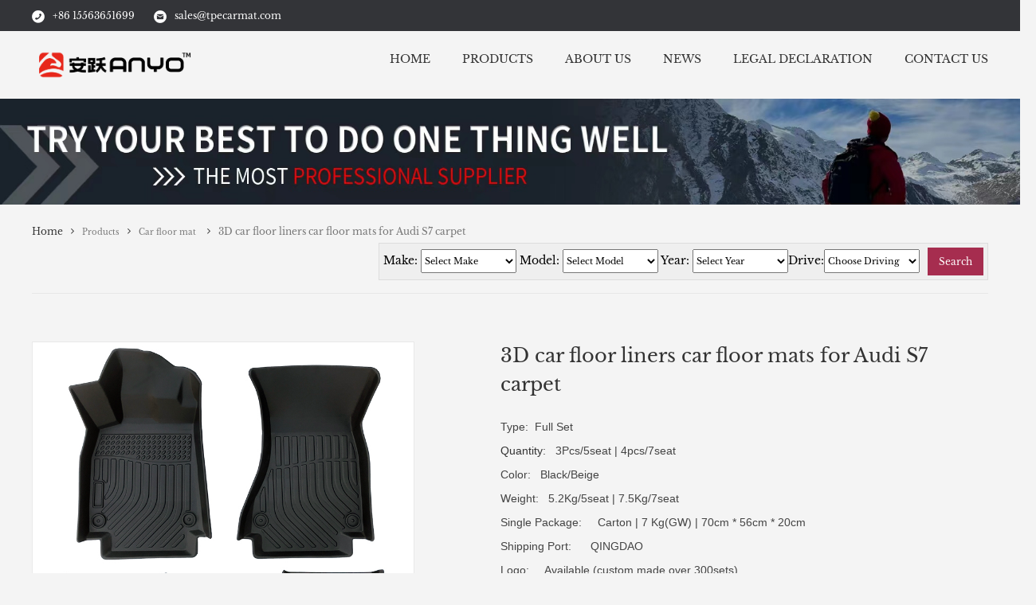

--- FILE ---
content_type: text/html; charset=utf-8
request_url: https://www.tpecarmat.com/Car-Floor-mat-Audi-S7-floor-mat.html
body_size: 44362
content:
<!DOCTYPE html>
<html>
<head>
    <meta charset="UTF-8">
    <meta http-equiv="X-UA-Compatible" content="IE=edge">
    <meta name="viewport" content="width=device-width, initial-scale=1.0,maximum-scale=1.0, user-scalable=no"/>
    <meta name="apple-mobile-web-app-capable" content="yes" />
    <title>3D car floor liners car floor mats for Audi S7 carpet</title>
    <meta content="TPE car mat,3D car floor mats,car floor liners,Audi,S7" name="keywords">
    <meta content="Manufacturer of TPE 3D car floor liners,5D custom fit car floor mats." name="description">
    <link rel="stylesheet" href="https://www.tpecarmat.com/Templete/huojia/Css/bothstyle.css?v=202407281">
    <link rel="stylesheet" href="https://www.tpecarmat.com/Templete/huojia/Css/fonts/font-awesome-4.7.0/css/font-awesome.min.css">
    <script src="https://www.tpecarmat.com/Templete/huojia/Js/jquery-3.2.1.js"></script>
    <script src="https://www.tpecarmat.com/Templete/huojia/Js/swiper-4.3.3.min.js"></script>
    <meta name="viewport" content="width=device-width, initial-scale=1.0,maximum-scale=1.0, user-scalable=no" />
<meta name="google-site-verification" content="LVZCa0AaEBJvR2ahRwG2KZ4VJJ_nVIFAYtUVAp30r4w" />
<meta name="apple-mobile-web-app-capable" content="yes" /></head>
<body>
<!-- Global site tag (gtag.js) - Google Analytics -->
<script async src="https://www.googletagmanager.com/gtag/js?id=UA-157940106-1"></script>
<script>
  window.dataLayer = window.dataLayer || [];
  function gtag(){dataLayer.push(arguments);}
  gtag('js', new Date());

  gtag('config', 'UA-157940106-1');
</script><style type="text/css">
    .sx{width:100%;float: left;margin-bottom: 20px;}
    .suxin{width: 19%; margin-right:1%;float: left; padding: 10px; box-sizing: border-box; border: 2px solid #ccc;}
   .suxin2{width: 19%; margin-right:1%;float: left; padding: 10px; box-sizing: border-box; border: 2px solid #a62d4f;}
    .suxin li,.suxin2 li{ width:100%;float:left; margin-bottom:10px; overflow:hidden; text-align:center;  }
    .suxin:hover{border:2px solid #a62d4f;}
    .zhbt{width: 100%;border:1px solid #ccc; background: #efefef; padding: 10px 5px;box-sizing: border-box;font-weight: bold;font-size: 12px; margin-bottom: 10px;}
</style>

<script>
$(document).ready(function () {

 
$(".sx div").click(function() {
 
    $(".sx div").removeClass("suxin2").addClass("suxin");
    $(this).removeClass("suxin").addClass("suxin2");
 
 
});

 

});


</script>

<div>
    <div class="top">
    <div class="center">
        <span><img src="https://www.tpecarmat.com/Templete/huojia/Images/phone.png" alt="">+86 15563651699</span>
        <a href="/cdn-cgi/l/email-protection#cebdafa2abbd8ebabeabadafbca3afbae0ada1a3"><img src="https://www.tpecarmat.com/Templete/huojia/Images/email.png" alt=""><span class="__cf_email__" data-cfemail="ddaebcb1b8ae9da9adb8bebcafb0bca9f3beb2b0">[email&#160;protected]</span></a>
    </div>
</div>
<div class="head">
    <div class="center float_after">
        <div class="left logo"><a href="https://www.tpecarmat.com/"><img src="https://www.tpecarmat.com/Images/default/25090608433571.png" alt=""></a></div>
        <div class="right">
            <ul class="float_after nav">
                <li class="gb_nav"><span class="fa fa-close"></span></li>
                <li class="left" id="nav_home_active"><a href="https://www.tpecarmat.com/">HOME</a></li><li class="left" id="nav_product.php_active"><a href="https://www.tpecarmat.com/product/">PRODUCTS</a></li><li class="left" id="nav_about.php?ID=1_active"><a href="https://www.tpecarmat.com/about/about-us.html">ABOUT US</a></li><li class="left" id="nav_news.php_active"><a href="https://www.tpecarmat.com/news/list/">NEWS</a></li><li class="left" id="nav_download.php_active"><a href="https://www.tpecarmat.com/nav/download.html">LEGAL DECLARATION</a></li><li class="left" id="nav_contact.php_active"><a href="https://www.tpecarmat.com/nav/contact.html">CONTACT US</a></li>            </ul>
            <div class="sjd_nav_tb"><span class="fa fa-bars"></span></div>
                    </div>
    </div>
</div>
 <div style="position: absolute;top:-2000px;"> 
<a href="https://www.ewfilter.com/">pleated filter cartridge factory</a>
<a href="https://www.ewfilter.com/High-Flow-Filters-Cartridge/">high flow filter cartridge</a>
<a href="https://www.ewfilter.com/High-Flow-Filters-Cartridge/">large flow filter cartridge</a>
<a href="https://www.ewfilter.com/Membrane-Pleated-Filter-Cartridge/">membrane pleated filter cartridge</a>
<a href="https://www.ewfilter.com/Capsule-Filter/">capsule filter suppliers</a>
<a href="https://www.ewfilter.com/Capsule-Filter/">capsule filter 0.2 micron</a>
<a href="https://www.ewfilter.com/Capsule-Filter/">capsule filter price</a>
<a href="https://www.ewfilter.com/Capsule-Filter/">capsule filter</a> 
<a href="https://www.berupets.com/">wholesale pet supplies</a>
<a href="https://www.wlovew.com/PVC-Dildo/">pvc dildo</a>
<a href="https://www.wlovew.com/pocket-pussy/">fat pocket pussy</a>
<a href="https://www.wlovew.com/lambskin-dildo-Liquid-silicone-7-68-8-46-inch.html">lamb skin dildo</a>
<a href="https://www.wlovew.com/lifelike-7118-cm-realistic-dildo-big-head-wl-nzgxnz.html">mushroom head dildo</a>
<a href="https://www.wlovew.com/Huge-Dildos-Large-Big-Dildo/">huge dildo</a>
</div>
<style>.mk_banner{text-align:center;}</style>
    <div class="mk_banner"><img src="https://www.tpecarmat.com/Images/banner/24011702213319.jpg" alt=""></div>
    <div class="bread_nav_hz">
        <div class="center float_after">
            <div class="left">
                <a href="https://www.tpecarmat.com/">Home</a><span class="fa fa-angle-right fgf"></span><a href="https://www.tpecarmat.com/product/"><span>Products</span></a><span class="fa fa-angle-right fgf"></span><a href="https://www.tpecarmat.com/CAR-FLOOR-MAT/"><span>Car floor mat</span></a>  <span class="fa fa-angle-right fgf"></span><span>3D car floor liners car floor mats for Audi S7 carpet</span>
            </div>
            <div class="right">
            <div class="rightsearch">
                <form action="https://www.tpecarmat.com/search.php" method="post">
                   
           Make:
            <select style="width: 120px;" name="pre" id="pre" onchange="chg(this);">
    <option value="">Select Make</option>
</select>
Model:
<select style="width: 120px;" name="city" id="city" onchange="chg2(this)" ;><option value="">Select Model</option></select>  
Year:
<select style="width: 120px;" name="area" id="area"><option value="">Select Year</option></select>Drive:<select style="width: 120px;" name="drive" id="drive"><option value="">Choose Driving</option>
<option value="left" >Left Hand Drive</option>
<option value="right" >Right Hand Drive</option>
</select><button>Search</button>
                </form>
            </div>
            </div>
        </div>
    </div>

 </div>
<script data-cfasync="false" src="/cdn-cgi/scripts/5c5dd728/cloudflare-static/email-decode.min.js"></script><script type="text/javascript">
    
//声明省
var pres = ["Acura$120|0","Audi$121|1","BJ$2720|2","BMW$114|3","Buick$122|4","Cadillac$251|5","Changan$1897|6","Chevrolet$194|7","Chrysler$240|8","Daihatsu$1913|9","Dodge$257|10","Dongfeng$2705|11","Ford$304|12","Geely$2660|13","Genesis$1150|14","GMC$1487|15","GWM$2018|16","Haval$2669|17","Honda$306|18","Hyundai$307|19","Infiniti$1077|20","Isuzu$1576|21","JAC$2335|22","Jeep$310|23","Kia$567|24","Land Rover$2381|25","Lexus$568|26","Maxus$2021|27","Mazda$570|28","Mercedes-Benz$571|29","MINI$1022|30","Mitsubishi$707|31","Nissan$708|32","Perodua$1196|33","Peugeot$2280|34","Polestar$2603|35","Renault Samsung$1127|36","Smart$1249|37","Ssangyong$1121|38","Subaru$709|39","Suzuki$1171|40","Tesla$710|41","Toyota$711|42","Volkswagen$712|43","Vinfast$2517|44","Volvo$1760|45","Other$979|46"]; //直接声明Array
var cities=[["ILX$2462|0","Integra$2666|1","MDX$123|2","RDX$1065|3"],["A3$1419|0","A4$1420|1","A5$1421|2","A6$1006|3","A7$1007|4","Q3$2417|5","Q5$131|6","Q5 E-tron$1954|7","Q5 PHEV$2585|8","Q5 Sportback$1956|9","RS7$1641|10","S3$1428|11","S4$1447|12","S5$1473|13","S6$1624|14","S7$1631|15","SQ5$1618|16","SQ5 Sportback$1959|17"],["BJ40$2721|0"],["3-Series(F30/F31)$115|0","3-Series(G20)$149|1","4 Series$1503|2","5-Series(G30)$152|3","X1 F48$1000|4","X1 U11$2588|5","X2 F39$116|6","X3 F25$158|7","X3 G01$166|8","X4 F26$170|9","X4 G02$177|10","X5 G05$181|11"],["Encore$185|0","Enclave$2687|1"],["Xt5$252|0"],["Hunter/Kaicene$1898|0"],["Blazer$1715|0","Bolt EUV$2597|1","Bolt EV$2590|2","Captiva$2130|3","Colorado$1386|4","Cruze$195|5","Equinox$196|6","Malibu$197|7","Silverado$199|8","Spark$1511|9","Tahoe$1907|10","TrailBlazer$2359|11","Trax$198|12","Traverse$229|13"],["300C$241|0"],["Rocky$1914|0"],["Grand Caravan$258|0","Charger$259|1","Journey$260|2","Ram 1500 Crew cab$261|3","Ram 1500 Crew cab Classic$1647|4","Ram 2500 Crew Cab$2103|5","Ram 3500 Crew Cab$2110|6"],["SX5$2706|0"],["Bronco Sport$2003|0","C-max$918|1","Ecosport$1854|2","Edge$311|3","Edge ST$2258|4","Escape/Kuga$312|5","Escape Hybrid$1838|6","Escape Plug-In Hybrid$2266|7","Explorer$314|8","Everest$1412|9","Fiesta$1864|10","Focus$313|11","Fusion$315|12","F-150$316|13","Maverick$2349|14","Maverick Hybrid$2372|15","Mondeo$1689|16","Mustang$1973|17","Mustang Mach-E$1981|18","Ranger$928|19","Territory$2494|20"],["Atlas Pro$2661|0"],["G70$1151|0","G80$1257|1","GV60$2128|2","GV70$1829|3","GV80$1155|4"],["Acadia / Denali$1719|0","Canyon$1787|1","Terrain / Denali$1488|2","Yukon$1910|3"],["Poer$2019|0"],["M6$2670|0"],["Accord$360|0","Accord Hybrid$2546|1","Brio$1603|2","City$1608|3","City Hatchback$2305|4","Civic$362|5","CR-V$361|6","Fit$363|7","HR-V/Vezel$364|8","Jazz$1934|9","N-Box$1943|10","Odyssey$366|11","Pilot$365|12","Ridgeline$2136|13","Shuttle$1765|14"],["Accent$419|0","Azera$423|1","Casper$2050|2","Elantra$420|3","Elantra Hybrid$1989|4","Elantra GT$421|5","Grandeur$1396|6","I10$2407|7","Ioniq 5$2322|8","Ioniq 6$2573|9","IX25/Creta$2340|10","Kona$427|11","Kona EV$1983|12","Palisade$422|13","Santa Cruz$2303|14","Santa Fe$424|15","Santa Fe Hybrid$1920|16","Santa FE Plug-In Hybrid$2308|17","Santa Fe Sport$1347|18","Santa Fe XL$1354|19","Santa FE MX5$2616|20","Sonata$425|21","Sonata Hybrid$2362|22","Tucson$426|23","Tucson Hybrid$1892|24","Tucson Plug-In Hybrid$2504|25","Venue$429|26"],["QX50$2565|0","QX60$1078|1"],["D-MAX$1577|0","D-MUX$1578|1"],["T8$2336|0"],["Cherokee$495|0","Compass$496|1","Gladiator$497|2","Grand Cherokee$498|3","Grand Cherokee L$2491|4","Renegade$499|5","Wrangler 4xe$500|6","Wrangler Unlimited$501|7"],["Cadenza$574|0","EV6$2053|1","Forte$575|2","Cerato/K3$1100|3","K5$1699|4","K7$1136|5","K8$1827|6","Mohave$1157|7","Niro$576|8","Niro EV$1600|9","Niro PHEV$1727|10","Optima$577|11","Ray$1116|12","Rio$578|13","Rio 5Door$2353|14","Seltos$939|15","Sonet$2412|16","Sorento$579|17","Sorento Hybrid$1780|18","Soul$580|19","Soul EV$581|20","Sportage$582|21","Sportage Hybrid$2079|22","Telluride$1742|23"],["Discovery Sport$2382|0"],["ES/ES300H$1494|0","GX$835|1","HS$2172|2","NX$572|3","NX Hybrid$2295|4","RX$573|5","RX Hybrid$2149|6","RX500h$2728|7","RXL$649|8","RXL Hybrid$2157|9"],["T60$2022|0"],["Demio$2218|0","Mazda 2$2213|1","Mazda3$658|2","Mazda6$1568|3","CX-3$1091|4","CX-5$659|5","CX-50$2514|6","CX-8$2641|7","CX-9$1925|8","CX-30$1492|9","MX-30$1971|10"],["A Class$1056|0","C Class$671|1","CLA$672|2","E Class$673|3","GLA$674|4","GLC$675|5","GLE$676|6","GLB$991|7","GLS$992|8"],["2 Door$1023|0","4 Door$1024|1","Clubman$1025|2","Countryman$1026|3","Convertible$1050|4"],["ASX$1546|0","Eclipse Cross$2072|1","Outlander$713|2","Outlander PHEV$1542|3","Outlander Sport$1531|4","Montero/Pajero Sport$1362|5","RVR$1557|6","Triton$1369|7","Xpander$1407|8"],["Altima$724|0","Ariya$2601|1","Juke$725|2","Kicks$1591|3","Leaf$2057|4","Murano$726|5","Navara NP300$1376|6","Note$1519|7","Pathfinder$1068|8","Qashqai$973|9","Rogue$727|10","Rogue Sport$728|11","Sentra$729|12","Serena C27$2205|13","Sunny$1314|14","Sylphy$1322|15","Terra$1596|16","X-trail$759|17"],["Alza$1214|0","Aruz$1203|1","Ativa$1917|2","Axia$1206|3","Bezza$1197|4","Kelisa$1232|5","Myvi$1221|6","Viva$1240|7"],["Landtrek$2281|0"],["Polestar 2$2604|0"],["QM6$1183|0","SM6$1128|1","XM3$1129|2"],["Fortwo$1250|0"],["Rexton G4$1122|0","Rexton Sport$1146|1","Torres$2473|2"],["Ascent$2238|0","Crosstrek/XV$773|1","Forester$774|2","Impreza$775|3","Legacy$776|4","Outback$777|5","Solterra$2699|6","WRX$778|7","WRX TSI$779|8"],["Ciaz$1172|0","Dzire$2634|1","Ertiga$1179|2","Every Wagon$2248|3","Ignis$2191|4","Jimny$1301|5","Swift$2633|6"],["Model3$829|0","Model S$2010|1","Model Y$1312|2"],["4Runner$834|0","Aqua$1808|1","Avanza$2039|2","BZ4X$2702|3","Camry$850|4","Camry Hybrid$879|5","CH-R$851|6","Corolla$852|7","Corolla Cross$2097|8","Corolla Cross Hybrid$2783|9","Corolla Hybrid$878|10","Fortuner$1188|11","Grand Highlander$2618|12","Harrier$1305|13","Hilux$854|14","Highlander$853|15","Land Cruiser$1275|16","Noah / Voxy$1962|17","Prado$1289|18","Prius$1672|19","Prius C$1814|20","Prius α$1874|21","Prius Prime$1673|22","RAV4$855|23","RAV4 Prime$2558|24","Rush$1110|25","Roomy$2422|26","RAV4 Hybrid$856|27","Raize$1850|28","Sai$2312|29","Sienna Hybrid$1996|30","Sienta$2430|31","Sienna$1995|32","Tundra$858|33","Tacoma$857|34","Venza$1670|35","Veloz$2326|36","Vios$1259|37","Yaris$1267|38","Yaris Cross$2652|39","Yaris Sedan$2760|40","Yaris XP210$2063|41","Yaris Cross XP210$2066|42"],["Atlas$943|0","Atlas Cross Sport$2035|1","E-Golf$2231|2","Golf$925|3","Golf Alltrack$1336|4","Golf R$1330|5","Golf Sportwagen$1341|6","ID.4$2736|7","Jetta/Jetta GLI$942|8","Taos$2089|9","Tiguan$953|10","Voyage$2678|11"],["Fadil$2518|0","LUX A$2523|1","LUX SA$2529|2","VF e34$2535|3","VF8$2539|4"],["XC40$1761|0"],["TPE$980|0","HAND$981|1","HOTPRESS$982|2","Trunk$983|3"]];
var areas=[[["2013$2463|0","2014$2464|1","2015$2465|2","2016$2466|3","2017$2467|4","2018$2468|5","2019$2469|6","2020$2470|7","2021$2471|8","2022$2472|9"],["2023$2667|0","2024$2668|1"],["2014$124|0","2015$125|1","2016$126|2","2017$127|3","2018$128|4","2019$129|5","2020$130|6","2021$1795|7","2022$1796|8","2023$2542|9"],["2013$1530|0","2014$1529|1","2015$1528|2","2016$1383|3","2017$1384|4","2018$1385|5","2019$1066|6","2020$1067|7","2021$1797|8","2022$2126|9","2023$2545|10"]],[["2015$1422|0","2016$1423|1","2017$1424|2","2018$1425|3","2019$1426|4","2020$1427|5","2021$2379|6","2022$2380|7","2023$2576|8"],["2009$1435|0","2010$1436|1","2011$1437|2","2012$1438|3","2013$1439|4","2014$1440|5","2015$1441|6","2016$1442|7","2017$1443|8","2018$1444|9","2019$1445|10","2020$1446|11","2021$1747|12","2022$2577|13","2023$2578|14"],["2008$1460|0","2009$1461|1","2010$1462|2","2011$1463|3","2012$1464|4","2013$1465|5","2014$1466|6","2015$1467|7","2016$1468|8","2017$1469|9","2018$1470|10","2019$1471|11","2020$1472|12"],["2012$1008|0","2013$1009|1","2014$1010|2","2015$1011|3","2016$1012|4","2017$1013|5","2018$1014|6"],["2012$1015|0","2013$1016|1","2014$1017|2","2015$1018|3","2016$1019|4","2017$1020|5","2018$1021|6"],["2019$2418|0","2020$2419|1","2021$2420|2","2022$2421|3","2023$2498|4"],["2009$132|0","2010$133|1","2011$134|2","2012$135|3","2013$136|4","2014$137|5","2015$138|6","2016$139|7","2017$140|8","2018$141|9","2019$1517|10","2020$1518|11","2021$1950|12","2022$1951|13","2023$2581|14"],["2020$1955|0"],["2020$2586|0","2021$2587|1"],["2021$1957|0","2022$1958|1","2023$2582|2"],["2014$1642|0","2015$1643|1","2016$1644|2","2017$1645|3","2018$1646|4"],["2015$1429|0","2016$1430|1","2017$1431|2","2018$1432|3","2019$1433|4","2020$1434|5"],["2009$1448|0","2010$1449|1","2011$1450|2","2012$1451|3","2013$1452|4","2014$1453|5","2015$1454|6","2016$1455|7","2017$1456|8","2018$1457|9","2019$1458|10","2020$1459|11","2021$1748|12","2022$2579|13","2023$2580|14"],["2008$1474|0","2009$1475|1","2010$1476|2","2011$1477|3","2012$1478|4","2013$1479|5","2014$1480|6","2015$1481|7","2016$1482|8","2017$1483|9","2018$1484|10","2019$1485|11","2020$1486|12"],["2013$1625|0","2014$1626|1","2015$1627|2","2016$1628|3","2017$1629|4","2018$1630|5"],["2013$1632|0","2014$1633|1","2015$1634|2","2016$1635|3","2017$1636|4","2018$1637|5"],["2013$1619|0","2014$1620|1","2015$1621|2","2016$1622|3","2017$1623|4","2018$1638|5","2019$1639|6","2020$1640|7","2021$1952|8","2022$1953|9","2023$2583|10"],["2021$1960|0","2022$1961|1","2023$2584|2"]],[["2022$2722|0","2023$2723|1"]],[["2012$142|0","2013$143|1","2014$144|2","2015$145|3","2016$146|4","2017$147|5","2018$148|6","2019$117|7"],["2019$150|0","2020$151|1"],["2015$1504|0","2016$1505|1","2017$1506|2","2018$1507|3","2019$1508|4","2020$1509|5"],["2017$153|0","2018$154|1","2019$155|2","2020$156|3","2021$2742|4","2022$2743|5","2023$2744|6"],["2016$1001|0","2017$1002|1","2018$1003|2","2019$1004|3","2020$1005|4","2021$1785|5","2022$2135|6"],["2023$2589|0","2024$2763|1","2025$2764|2"],["2018$118|0","2019$119|1","2020$157|2","2021$1783|3","2022$1784|4"],["2011$159|0","2012$160|1","2013$161|2","2014$162|3","2015$163|4","2016$164|5","2017$165|6","2018$2741|7"],["2018$167|0","2019$168|1","2020$169|2","2021$2143|3","2022$2144|4","2023$2740|5"],["2015$172|0","2016$173|1","2017$174|2","2018$175|3"],["2018$178|0","2019$179|1","2020$180|2"],["2019$183|0","2020$184|1","2021$2170|2","2022$2171|3","2023$2745|4"]],[["2013$186|0","2014$187|1","2015$188|2","2016$189|3","2017$190|4","2018$191|5","2019$192|6","2020$193|7","2021$2028|8","2022$2029|9"],["2018$2688|0","2019$2689|1","2020$2690|2","2021$2691|3","2022$2692|4","2023$2693|5","2024$2694|6"]],[["2017$254|0","2018$255|1","2019$256|2","2020$1616|3","2021$1617|4","2022$2552|5","2023$2553|6"]],[["2019$1899|0","2020$1900|1","2021$1901|2","2022$2279|3","2023$2747|4"]],[["2019$1716|0","2020$1717|1","2021$1718|2","2022$2118|3","2023$2555|4","2024$2698|5"],["2022$2598|0","2023$2599|1"],["2017$2591|0","2018$2592|1","2019$2593|2","2020$2594|3","2021$2595|4","2022$2596|5","2023$2757|6"],["2021$2131|0","2022$2132|1","2020$2750|2","2023$2758|3"],["2015$1390|0","2016$1391|1","2017$1392|2","2018$1393|3","2019$1394|4","2020$1395|5","2021$1786|6","2022$2185|7","2023$2659|8"],["2011$201|0","2012$202|1","2013$203|2","2014$204|3","2015$205|4","2016$206|5","2017$207|6","2018$208|7","2019$209|8","2020$1510|9"],["2012$210|0","2013$211|1","2014$212|2","2015$213|3","2016$214|4","2017$215|5","2018$216|6","2019$217|7","2020$972|8","2021$1902|9","2022$1903|10","2023$2753|11"],["2016$218|0","2017$219|1","2018$220|2","2019$221|3","2020$1739|4","2021$1740|5","2022$2368|6","2023$2749|7"],["2014$233|0","2015$234|1","2016$235|2","2017$236|3","2018$237|4","2019$238|5","2020$239|6"],["2016$1512|0","2017$1513|1","2018$1514|2","2019$1515|3","2020$1516|4","2021$2030|5","2022$2031|6","2023$2752|7"],["2021$1908|0","2022$1909|1","2023$2748|2"],["2021$2360|0","2022$2361|1","2023$2544|2"],["2014$223|0","2015$224|1","2016$225|2","2017$226|3","2018$227|4","2019$228|5","2020$2026|6","2021$2027|7","2022$2134|8"],["2018$230|0","2019$231|1","2020$232|2","2021$1753|3","2022$2244|4","2023$2751|5"]],[["2011$242|0","2012$243|1","2013$244|2","2014$245|3","2015$246|4","2016$247|5","2017$248|6","2018$249|7","2019$250|8","2020$1887|9","2021$1888|10"]],[["2020$1915|0","2021$1916|1"]],[["2008$271|0","2009$272|1","2010$273|2","2011$274|3","2012$275|4","2013$276|5","2014$277|6","2015$278|7","2016$279|8","2017$280|9","2018$281|10","2019$282|11","2020$1684|12","2021$2756|13"],["2011$262|0","2012$263|1","2013$264|2","2014$265|3","2015$266|4","2016$267|5","2017$268|6","2018$269|7","2019$270|8","2020$1746|9","2021$1886|10","2022$2754|11","2023$2755|12"],["2011$283|0","2012$284|1","2013$285|2","2014$286|3","2015$287|4","2016$288|5","2017$289|6","2018$290|7","2019$291|8","2020$1894|9"],["2013$296|0","2014$297|1","2015$298|2","2016$299|3","2017$300|4","2018$301|5","2019$302|6","2020$303|7","2021$1895|8","2022$2101|9","2023$2611|10"],["2019$1648|0","2020$1649|1","2021$1896|2","2022$2102|3"],["2013$2104|0","2014$2105|1","2015$2106|2","2016$2107|3","2017$2108|4","2018$2109|5"],["2013$2111|0","2014$2112|1","2015$2113|2","2016$2114|3","2017$2115|4","2018$2116|5"]],[["2020$2707|0","2021$2708|1","2022$2709|2","2023$2710|3"]],[["2021$2004|0","2022$2245|1","2023$2609|2"],["2013$919|0","2014$920|1","2015$921|2","2016$922|3","2017$923|4","2018$924|5"],["2013$1855|0","2014$1856|1","2015$1857|2","2016$1858|3","2017$1859|4","2018$1860|5","2019$1861|6","2020$1862|7","2021$1863|8"],["2015$317|0","2016$318|1","2017$319|2","2018$320|3","2019$321|4","2020$322|5","2021$1832|6","2022$2257|7","2023$2608|8"],["2019$2259|0","2020$2260|1","2021$2261|2","2022$2262|3"],["2013$323|0","2014$324|1","2015$325|2","2016$326|3","2017$327|4","2018$328|5","2019$329|6","2020$330|7","2021$1831|8","2022$2264|9","2023$2610|10"],["2020$1839|0","2021$1840|1","2022$2265|2"],["2020$2267|0","2021$2268|1"],["2011$2377|0","2012$2376|1","2013$2375|2","2014$2374|3","2015$331|4","2016$332|5","2017$333|6","2018$334|7","2019$335|8","2020$336|9","2021$1833|10","2022$2117|11"],["2015$1413|0","2016$1414|1","2017$1415|2","2018$1416|3","2019$1417|4","2020$1418|5","2021$1834|6"],["2011$1865|0","2012$1866|1","2013$1867|2","2014$1868|3","2015$1869|4","2016$1870|5","2017$1871|6","2018$1872|7","2019$1873|8"],["2012$337|0","2013$338|1","2014$339|2","2015$340|3","2016$341|4","2017$342|5","2018$343|6","2019$344|7","2020$345|8"],["2013$1685|0","2014$1686|1","2015$1687|2","2016$1688|3","2017$346|4","2018$347|5","2019$348|6","2020$349|7"],["2011$350|0","2012$351|1","2013$352|2","2014$353|3","2015$354|4","2016$355|5","2017$356|6","2018$357|7","2019$358|8","2020$359|9","2021$1836|10"],["2022$2350|0"],["2022$2373|0"],["2013$1690|0","2014$1691|1","2015$1692|2","2016$1693|3","2017$1694|4","2018$1695|5","2019$1696|6","2020$1697|7","2021$1837|8"],["2015$1974|0","2016$1975|1","2017$1976|2","2018$1977|3","2019$1978|4","2020$1979|5","2021$1980|6","2022$2182|7"],["2021$1982|0"],["2015$929|0","2016$930|1","2017$931|2","2018$932|3","2019$933|4","2020$934|5","2021$1749|6","2022$2366|7"],["2020$2495|0","2021$2496|1","2022$2497|2","2023$2765|3","2024$2766|4","2025$2767|5"]],[["2020$2662|0","2021$2663|1","2022$2664|2","2023$2665|3"]],[["2019$1153|0","2020$1154|1","2021$2123|2","2022$2124|3","2023$2695|4","2024$2696|5"],["2020$1258|0","2021$2446|1","2022$2447|2"],["2022$2129|0","2023$2612|1"],["2022$1830|0","2023$2557|1"],["2021$1156|0","2022$2125|1","2023$2455|2"]],[["2017$1720|0","2018$1721|1","2019$1722|2","2020$1723|3","2021$1724|4","2022$1906|5","2023$2554|6"],["2015$1788|0","2016$1789|1","2017$1790|2","2018$1791|3","2019$1792|4","2020$1793|5","2021$1794|6","2022$2184|7"],["2012$2012|0","2013$2013|1","2014$2014|2","2015$2015|3","2016$2016|4","2017$2017|5","2018$1489|6","2019$1490|7","2020$1491|8","2021$1904|9","2022$1905|10"],["2021$1911|0","2022$1912|1"]],[["2021$2020|0"]],[["2021$2671|0","2022$2672|1","2023$2673|2","2024$2675|3"]],[["2008$367|0","2009$368|1","2010$369|2","2011$370|3","2012$371|4","2013$372|5","2014$373|6","2015$374|7","2016$375|8","2017$376|9","2018$377|10","2019$378|11","2020$379|12","2021$1843|13","2022$2243|14"],["2018$2547|0","2019$2548|1","2020$2549|2","2021$2550|3","2022$2551|4"],["2018$1604|0","2019$1605|1","2020$1606|2","2021$1607|3"],["2015$1609|0","2016$1610|1","2017$1611|2","2018$1612|3","2019$1613|4","2020$1614|5","2021$1615|6"],["2022$2306|0"],["2012$935|0","2013$936|1","2014$937|2","2015$938|3","2016$394|4","2017$395|5","2018$396|6","2019$397|7","2020$398|8","2021$1889|9","2022$1890|10","2023$2562|11"],["2002$1845|0","2003$1846|1","2004$1847|2","2005$1848|3","2006$1849|4","2007$380|5","2008$381|6","2009$382|7","2010$383|8","2011$384|9","2012$385|10","2013$386|11","2014$387|12","2015$388|13","2016$389|14","2017$390|15","2018$391|16","2019$392|17","2020$393|18","2021$1841|19","2022$2071|20","2023$2600|21"],["2014$399|0","2015$400|1","2016$401|2","2017$402|3","2018$403|4","2019$404|5","2020$405|6","2021$1844|7"],["2016$406|0","2017$407|1","2018$408|2","2019$409|3","2020$410|4","2021$1824|5","2022$2307|6","2023$2475|7"],["2014$1935|0","2015$1936|1","2016$1937|2","2017$1938|3","2018$1939|4","2019$1940|5","2020$1941|6","2021$1942|7"],["2017$1944|0","2018$1945|1","2019$1946|2","2020$1947|3","2021$1948|4"],["2018$416|0","2019$417|1","2020$418|2","2021$1726|3","2022$2092|4"],["2009$2680|0","2010$2681|1","2011$2682|2","2012$2683|3","2013$2684|4","2014$2685|5","2015$2686|6","2016$411|7","2017$412|8","2018$413|9","2019$414|10","2020$415|11","2021$1842|12","2022$2078|13","2023$2620|14"],["2017$2137|0","2018$2138|1","2019$2139|2","2020$2140|3","2021$2141|4","2022$2142|5","2023$2499|6"],["2015$1766|0","2016$1767|1","2017$1768|2","2018$1769|3","2019$1770|4","2020$1771|5"]],[["2012$430|0","2013$431|1","2014$432|2","2015$433|3","2016$434|4","2017$435|5","2018$436|6","2019$437|7","2020$438|8","2021$1988|9","2022$2005|10"],["2013$439|0","2014$440|1","2015$441|2","2016$442|3","2017$443|4","2018$444|5","2019$445|6","2020$446|7","2021$2443|8","2022$2444|9"],["2022$2052|0"],["2013$447|0","2014$448|1","2015$449|2","2016$450|3","2017$451|4","2018$452|5","2019$453|6","2020$454|7","2021$1741|8","2022$1933|9","2023$2507|10"],["2022$1990|0","2023$2508|1"],["2018$455|0","2019$456|1","2020$457|2"],["2010$1397|0","2011$1398|1","2013$1399|2","2014$1400|3","2015$1401|4","2016$1402|5","2017$1403|6","2018$1404|7","2019$1405|8","2020$1406|9","2021$2441|10","2022$2442|11"],["2019$2408|0","2020$2409|1","2021$2410|2","2022$2411|3"],["2022$2323|0"],["2023$2574|0"],["2015$2341|0","2016$2342|1","2017$2343|2","2018$2344|3","2019$2345|4","2020$2346|5","2021$2347|6","2022$2348|7"],["2018$461|0","2019$462|1","2020$463|2","2021$1798|3","2022$1799|4","2023$2654|5","2024$2655|6"],["2019$1984|0","2020$1985|1","2021$1986|2","2022$2445|3"],["2019$464|0","2020$465|1","2021$1800|2","2022$1987|3","2023$2506|4"],["2022$2304|0","2023$2561|1"],["2009$466|0","2010$467|1","2011$468|2","2012$469|3","2013$470|4","2014$471|5","2015$472|6","2016$473|7","2017$474|8","2018$475|9","2019$476|10","2020$477|11","2021$1801|12","2022$1919|13","2023$2509|14"],["2021$1921|0","2022$2001|1","2023$2510|2"],["2022$2309|0"],["2013$1348|0","2014$1349|1","2015$1350|2","2016$1351|3","2017$1352|4","2018$1353|5"],["2013$1355|0","2014$1356|1","2015$1357|2","2016$1358|3","2017$1359|4","2018$1360|5","2019$1361|6"],["2023$2617|0"],["2012$478|0","2013$479|1","2014$480|2","2015$481|3","2016$482|4","2017$483|5","2018$484|6","2019$485|7","2020$486|8","2021$1711|9","2022$1992|10","2023$2511|11"],["2020$2363|0","2021$2364|1","2022$2365|2","2023$2512|3"],["2016$488|0","2017$489|1","2018$490|2","2019$491|3","2020$492|4","2021$1698|5","2022$1802|6"],["2022$1893|0"],["2022$2505|0"],["2019$493|0","2020$494|1","2021$1803|2","2022$1991|3"]],[["2019$2566|0","2020$2567|1","2021$2568|2","2022$2569|3"],["2014$1079|0","2015$1080|1","2016$1081|2","2017$1082|3","2018$1083|4","2019$1084|5","2020$1085|6","2021$2398|7","2022$2399|8"]],[["2015$1579|0","2016$1580|1","2017$1581|2","2018$1582|3","2019$1583|4","2020$1584|5","2021$2487|6","2022$2488|7"],["2015$1585|0","2016$1586|1","2017$1587|2","2018$1588|3","2019$1589|4","2020$1590|5"]],[["2020$2337|0","2021$2338|1","2022$2339|2"]],[["2014$502|0","2015$503|1","2016$504|2","2017$505|3","2018$506|4","2019$507|5","2020$508|6","2021$2310|7","2022$2311|8"],["2007$509|0","2008$510|1","2009$511|2","2010$512|3","2011$513|4","2012$514|5","2013$515|6","2014$516|7","2015$517|8","2016$518|9","2017$519|10","2018$520|11","2019$521|12","2020$522|13","2021$2119|14","2022$2120|15"],["2019$523|0","2020$524|1","2021$1738|2","2022$2121|3"],["2011$531|0","2012$532|1","2013$533|2","2014$534|3","2015$535|4","2016$536|5","2017$537|6","2018$538|7","2019$539|8","2020$540|9","2021$2122|10","2022$2460|11","2023$2614|12"],["2021$2492|0","2022$2493|1","2023$2613|2"],["2015$541|0","2016$542|1","2017$543|2","2018$544|3","2019$545|4","2020$546|5"],["2021$556|0","2022$2247|1","2023$2501|2"],["2011$557|0","2012$558|1","2013$559|2","2014$560|3","2015$561|4","2016$562|5","2017$563|6","2018$564|7","2019$565|8","2020$566|9","2021$2099|10","2022$2100|11"]],[["2014$583|0","2015$584|1","2016$585|2","2017$586|3","2018$587|4","2019$588|5"],["2022$2054|0","2023$2500|1"],["2010$589|0","2011$590|1","2012$591|2","2013$592|3","2014$593|4","2015$594|5","2016$595|6","2017$596|7","2018$597|8","2019$598|9","2020$599|10","2021$1773|11","2022$2480|12","2023$2481|13"],["2013$1101|0","2014$1102|1","2015$1103|2","2016$1104|3","2017$1105|4","2018 Old$1106|5","2018 New$1107|6","2019$1108|7","2020$1109|8","2021$1772|9"],["2011$1700|0","2012$1701|1","2013$1702|2","2014$1703|3","2015$1704|4","2016$1705|5","2017$1706|6","2018$1707|7","2019$1708|8","2020$1709|9","2021$1710|10","2022$2482|11","2023$2483|12"],["2012$1137|0","2013$1138|1","2014$1139|2","2015$1140|3","2016$1141|4","2017$1142|5","2018$1143|6","2019$1144|7","2020$1145|8","2021$1774|9"],["2021$1828|0","2022$2163|1"],["2008$1158|0","2009$1159|1","2010$1160|2","2011$1161|3","2012$1162|4","2013$1163|5","2014$1164|6","2015$1165|7","2016$1166|8","2017$1167|9","2018$1168|10","2019$1169|11","2020$1170|12","2021$2369|13","2022$2370|14"],["2017$600|0","2018$601|1","2019$602|2","2020$603|3","2021$1775|4","2022$2457|5","2023$2556|6"],["2019$1601|0","2020$1602|1","2021$1776|2","2022$2456|3"],["2018$1728|0","2019$1729|1","2020$1730|2","2021$2458|3","2022$2459|4"],["2011$604|0","2012$605|1","2013$606|2","2014$607|3","2015$608|4","2016$609|5","2017$610|6","2018$611|7","2019$612|8","2020$613|9"],["2017$1117|0","2018$1118|1","2019$1119|2","2020$1120|3"],["2018$1088|0","2019$1089|1","2020$1090|2","2021$2351|3","2022$2352|4"],["2018$2354|0","2019$2355|1","2020$2356|2","2021$2357|3","2022$2358|4"],["2019$940|0","2020$941|1","2021$1777|2","2022$2484|3","2023$2485|4"],["2020$2413|0","2021$2414|1","2022$2415|2","2022$2416|3"],["2014$614|0","2015$615|1","2016$616|2","2017$617|3","2018$618|4","2019$619|5","2020 Old$620|6","2020 New$1114|7","2021$1779|8","2022$2056|9"],["2021$1781|0","2022$2055|1"],["2014$625|0","2015$626|1","2016$627|2","2017$628|3","2018$629|4","2019$630|5","2020$631|6","2021$1714|7","2022$2324|8","2023$2486|9"],["2015$632|0","2016$633|1","2017$634|2","2018$635|3","2019$636|4","2020$1993|5","2021$1994|6"],["2016$638|0","2017$639|1","2018$640|2","2019$641|3","2020$642|4","2021$1713|5","2022$1923|6","2023$2478|7"],["2022$2080|0","2023$2479|1"],["2020$1743|0","2021$1744|1","2022$1922|2","2023$2516|3"]],[["2020$2383|0","2021$2384|1","2022$2385|2"]],[["2013$1495|0","2014$1496|1","2015$1497|2","2016$1498|3","2017$1499|4","2018$1500|5","2019$1501|6","2020$1502|7","2021$2656|8","2022$2657|9","2023$2658|10"],["2014$836|0","2015$837|1","2016$838|2","2017$839|3","2018$840|4","2019$841|5","2020$2167|6","2021$2168|7","2022$2169|8"],["2009$2173|0","2010$2174|1","2011$2175|2","2012$2176|3","2013$2177|4","2014$2178|5","2015$2179|6","2016$2180|7","2017$2181|8"],["2015$643|0","2016$644|1","2017$645|2","2018$646|3","2019$647|4","2020$648|5","2021$2293|6","2022$2294|7"],["2015$2296|0","2016$2297|1","2017$2298|2","2018$2299|3","2019$2300|4","2020$2301|5","2021$2302|6"],["2009$2448|0","2010$2449|1","2011$2450|2","2012$2451|3","2013$2452|4","2014$2453|5","2015$2454|6","2016$650|7","2017$651|8","2018$652|9","2019$653|10","2020$654|11","2021$2145|12","2022$2147|13","2023$2724|14","2024$2725|15"],["2016$2150|0","2017$2151|1","2018$2152|2","2019$2153|3","2020$2154|4","2021$2155|5","2022$2156|6","2023$2726|7","2024$2727|8"],["2023$2729|0","2024$2730|1"],["2018$655|0","2019$656|1","2020$657|2","2021$2146|3","2022$2148|4"],["2018$2158|0","2019$2159|1","2020$2160|2","2021$2161|3","2022$2162|4"]],[["2021$2023|0","2022$2285|1"]],[["2014$2219|0","2015$2220|1","2016$2221|2","2017$2222|3","2018$2223|4","2019$2224|5"],["2019$2214|0","2020$2215|1","2021$2216|2","2022$2217|3"],["2014$660|0","2015$661|1","2016$662|2","2017$663|3","2018$664|4","2019$665|5","2020$666|6","2021$1745|7","2022$2405|8"],["2014$1569|0","2015$1570|1","2016$1571|2","2017$1572|3","2018$1573|4","2019$1574|5","2020$1575|6","2021$1782|7"],["2016$2086|0","2017$2087|1","2018$1092|2","2019$1093|3","2020$1094|4","2021$1759|5","2022$2367|6"],["2017$667|0","2018$668|1","2019$669|2","2020$670|3","2021$1758|4","2022$2404|5"],["2023$2515|0"],["2017$2642|0","2018$2643|1","2019$2644|2","2020$2645|3","2021$2646|4","2022$2647|5","2023$2648|6"],["2016$1926|0","2017$1927|1","2018$1928|2","2019$1929|3","2020$1930|4","2021$1931|5","2022$2183|6"],["2020$1493|0","2021$1757|1","2022$2406|2","2023$2513|3"],["2021$1972|0"]],[["2013$1057|0","2014$1058|1","2015$1059|2","2016$1060|3","2017$1061|4","2018$1062|5"],["2015$1750|0","2016$678|1","2017$679|2","2018$680|3","2019$681|4","2020$682|5"],["2014$683|0","2015$684|1","2016$685|2","2017$686|3","2018$1063|4","2019$1064|5"],["2017$687|0","2018$688|1","2019$689|2","2020$690|3"],["2015$691|0","2016$692|1","2017$693|2","2018$694|3","2019$695|4","2020$696|5","2021$1595|6"],["2016$697|0","2017$698|1","2018$699|2","2019$700|3","2020$701|4","2021$1731|5"],["2016$702|0","2017$703|1","2018$704|2","2019$705|3","2020$706|4","2021$2002|5","2022$2070|6"],["2019$993|0","2020$994|1"],["2016$995|0","2017$996|1","2018$997|2","2019$998|3","2020$999|4"]],[["2014$1027|0","2015$1028|1","2016$1029|2","2017$1030|3","2018$1031|4","2019$1032|5","2020$1033|6","2021$1734|7"],["2015$1034|0","2016$1035|1","2017$1036|2","2018$1037|3","2019$1038|4","2020$1039|5","2021$1735|6"],["2015$1040|0","2016$1041|1","2017$1042|2","2018$1043|3","2019$1044|4","2020$1045|5"],["2017$1046|0","2018$1047|1","2019$1048|2","2020$1049|3","2021$2164|4","2022$2165|5"],["2016$1051|0","2017$1052|1","2018$1053|2","2019$1054|3","2020$1055|4"]],[["2011$1547|0","2012$1548|1","2013$1549|2","2014$1550|3","2015$1551|4","2016$1552|5","2017$1553|6","2018$1554|7","2019$1555|8","2020$1556|9","2021$1754|10"],["2018$2073|0","2019$2074|1","2020$2075|2","2021$2076|3","2022$2077|4"],["2014$717|0","2015$718|1","2016$719|2","2017$720|3","2018$721|4","2019$722|5","2020$723|6","2021$2006|7","2022$2007|8","2023$2768|9","2024$2769|10","2025$2770|11"],["2018$1543|0","2019$1544|1","2020$1545|2","2021$2025|3","2022$2225|4"],["2011$1532|0","2012$1533|1","2013$1534|2","2014$1535|3","2015$1536|4","2016$1537|5","2017$1538|6","2018$1539|7","2019$1540|8","2020$1541|9","2021$1755|10"],["2015$1363|0","2016$1364|1","2017$1365|2","2018$1366|3","2019$1367|4","2020$1368|5","2021$1949|6","2022$2024|7"],["2011$1558|0","2012$1559|1","2013$1560|2","2014$1561|3","2015$1562|4","2016$1563|5","2017$1564|6","2018$1565|7","2019$1566|8","2020$1567|9","2021$1756|10"],["2008$2393|0","2009$2392|1","2010$2391|2","2011$2389|3","2012$2388|4","2013$2387|5","2014$2386|6","2015$1370|7","2016$1371|8","2017$1372|9","2018$1373|10","2019$1374|11","2020$1375|12","2021$2226|13","2022$2227|14"],["2017$1408|0","2018$1409|1","2019$1410|2","2020$1411|3","2021$2439|4","2022$2440|5"]],[["2013$730|0","2014$731|1","2015$732|2","2016$733|3","2017$734|4","2018$735|5","2019$736|6","2020$737|7","2021$2229|8","2022$2230|9"],["2023$2602|0","2024$2697|1"],["2011$738|0","2012$739|1","2013$740|2","2014$741|3","2015$742|4","2016$743|5","2017$744|6","2018$745|7"],["2018$1592|0","2019$1593|1","2020$1594|2","2021$1891|3"],["2017$2058|0","2018$2059|1","2019$2060|2","2020$2061|3","2021$2062|4","2022$2403|5"],["2015$746|0","2016$747|1","2017$748|2","2017.5$1805|3","2018$749|4","2019$750|5","2020$751|6","2021$1804|7","2022$2088|8","2023$2563|9"],["2015$1377|0","2016$1378|1","2017$1379|2","2018$1380|3","2019$1381|4","2020$1382|5"],["2012$1826|0","2013$1520|1","2014$1521|2","2015$1522|3","2016$1523|4","2017$1524|5","2018$1525|6","2019$1526|7","2020$1527|8","2021$1825|9"],["2013$1069|0","2014$1070|1","2015$1071|2","2016$1072|3","2017$1073|4","2018$1074|5","2019$1075|6","2020$1076|7","2021$2396|8","2022$2397|9"],["2017$974|0","2018$975|1","2019$976|2","2020$977|3"],["2014$752|0","2015$753|1","2016$754|2","2017$755|3","2018$756|4","2019$757|5","2020$758|6","2021$1806|7","2022$2187|8"],["2017$762|0","2018$763|1","2019$764|2","2020$765|3"],["2014$766|0","2015$767|1","2016$768|2","2017$769|3","2018$770|4","2019$771|5","2020$772|6","2021$1924|7","2022$2186|8"],["2016$2206|0","2017$2207|1","2018$2208|2","2019$2209|3","2020$2210|4","2021$2211|5","2022$2212|6"],["2014$1315|0","2015$1316|1","2016$1317|2","2017$1318|3","2018$1319|4","2019$1320|5","2020$1321|6"],["2014$1323|0","2015$1324|1","2016$1325|2","2017$1326|3","2018$1327|4","2019$1328|5","2020$1329|6","2021$1932|7"],["2018$1597|0","2019$1598|1","2020$1599|2"],["2014$760|0","2015$761|1","2016$1095|2","2017$1096|3","2018$1097|4","2019$1098|5","2020$1099|6","2021$1807|7","2022$2371|8"]],[["2015$1215|0","2016$1216|1","2017$1217|2","2018$1218|3","2019$1219|4","2020$1220|5"],["2019$1204|0","2020$1205|1"],["2021$1918|0"],["2014$1207|0","2015$1208|1","2016$1209|2","2017$1210|3","2018$1211|4","2019$1212|5","2020$1213|6"],["2016$1198|0","2017$1199|1","2018$1200|2","2019$1201|3","2020$1202|4"],["2001$1233|0","2002$1234|1","2003$1235|2","2004$1236|3","2005$1237|4","2006$1238|5","2007$1239|6"],["2011$1222|0","2012$1223|1","2013$1224|2","2014$1225|3","2015$1226|4","2016$1227|5","2017$1228|6","2018$1229|7","2019$1230|8","2020$1231|9"],["2007$1241|0","2008$1242|1","2009$1243|2","2010$1244|3","2011$1245|4","2012$1246|5","2013$1247|6","2014$1248|7"]],[["2020$2282|0","2021$2283|1","2022$2284|2"]],[["2021$2605|0","2022$2606|1","2023$2607|2"]],[["2017$1184|0","2018$1185|1","2019$1186|2","2020$1187|3"],["2016$1130|0","2017$1132|1","2018$1133|2","2019$1134|3","2020$1135|4"],["2020$1131|0"]],[["2015$1251|0","2016$1252|1","2017$1253|2","2018$1254|3","2019$1255|4","2020$1256|5"]],[["2017$1123|0","2018$1124|1","2019$1125|2","2020$1126|3"],["2018$1147|0","2019$1148|1","2020$1149|2"],["2022$2474|0"]],[["2019$2239|0","2020$2240|1","2021$2241|2","2022$2242|3"],["2013$800|0","2014$801|1","2015$802|2","2016$803|3","2017$804|4","2018$805|5","2019$806|6","2020$807|7","2021$1751|8","2022$2082|9","2023$2575|10"],["2013$792|0","2014$793|1","2015$794|2","2016$795|3","2017$796|4","2018$797|5","2019$798|6","2020$799|7","2021$1712|8","2022$2127|9"],["2012$808|0","2013$809|1","2014$810|2","2015$811|3","2016$812|4","2017$813|5","2018$814|6","2019$815|7","2020$816|8","2021$1752|9","2022$2083|10"],["2015$786|0","2016$787|1","2017$788|2","2018$789|3","2019$790|4","2020$791|5","2021$1732|6","2022$2733|7","2023$2734|8","2024$2735|9"],["2015$780|0","2016$781|1","2017$782|2","2018$783|3","2019$784|4","2020$785|5","2021$1733|6","2022$2069|7","2023$2731|8","2024$2732|9"],["2023$2700|0","2024$2701|1"],["2015$817|0","2016$818|1","2017$819|2","2018$820|3","2019$821|4","2020$822|5","2021$2084|6","2022$2378|7"],["2015$823|0","2016$824|1","2017$825|2","2018$826|3","2019$827|4","2020$828|5","2021$2085|6"]],[["2015$1173|0","2016$1174|1","2017$1175|2","2018$1176|3","2019$1177|4","2020$1178|5","2021$2203|6","2022$2204|7"],["2023$2635|0"],["2018$1180|0","2019$1181|1","2020$1182|2","2021$2201|3","2022$2202|4"],["2015$2249|0","2016$2250|1","2017$2251|2","2018$2252|3","2019$2253|4","2020$2254|5","2021$2255|6","2022$2256|7"],["2016$2192|0","2017$2193|1","2018$2194|2","2019$2195|3","2020$2196|4","2021$2197|5","2022$2198|6"],["2018$1302|0","2019$1303|1","2020$1304|2","2021$2199|3","2022$2200|4"],["2019$2636|0","2020$2637|1","2021$2638|2","2022$2639|3","2023$2640|4"]],[["2017$830|0","2018$831|1","2019$832|2","2020$833|3","2021$2008|4","2022$2400|5"],["2021$2011|0","2022$2401|1"],["2020$1313|0","2021$2009|1","2022$2402|2"]],[["2013$842|0","2014$843|1","2015$844|2","2016$845|3","2017$846|4","2018$847|5","2019$848|6","2020$849|7","2021$1650|8","2022$2166|9","2023$2543|10"],["2017$1809|0","2018$1810|1","2019$1811|2","2020$1812|3","2021$1813|4","2021.7$2189|5","2022$2190|6"],["2012$2040|0","2013$2041|1","2014$2042|2","2015$2043|3","2016$2044|4","2017$2045|5","2018$2046|6","2019$2047|7","2020$2048|8","2021$2049|9"],["2023$2703|0","2024$2704|1"],["2012$862|0","2013$863|1","2014$864|2","2015$865|3","2016$866|4","2017$867|5","2018$868|6","2019$869|7","2020$870|8","2021$1651|9","2022$2269|10","2023$2771|11","2024$2772|12","2025$2773|13"],["2018$880|0","2019$881|1","2020$882|2","2021$1652|3","2022$2270|4","2023$2774|5","2024$2775|6","2025$2776|7"],["2018$859|0","2019$860|1","2020$861|2","2021$1653|3","2022$2271|4"],["2008$2334|0","2009$2333|1","2010$2332|2","2011$2331|3","2012$2330|4","2013$2329|5","2014$871|6","2015$872|7","2016$873|8","2017$874|9","2018$875|10","2019$876|11","2020$877|12","2021$1654|13","2022$2095|14"],["2022$2098|0","2023$2777|1"],["2023$2784|0","2024$2785|1","2025$2786|2"],["2019$883|0","2020$884|1","2021$1655|2","2022$2096|3"],["2015$1189|0","2016$1190|1","2017$1191|2","2018$1192|3","2019$1193|4","2020$1194|5","2021$1656|6","2022$2228|7"],["2024$2619|0"],["2014$1306|0","2015$1307|1","2016$1308|2","2017$1309|3","2018$1310|4","2019$1311|5","2020$1657|6","2021$1658|7","2022$2502|8"],["2015$892|0","2016$893|1","2017$894|2","2018$895|3","2019$896|4","2020$897|5","2021$1660|6","2022$2272|7"],["2014$885|0","2015$886|1","2016$887|2","2017$888|3","2018$889|4","2019$890|5","2020$891|6","2021$1659|7","2022$2081|8"],["2009$1276|0","2010$1277|1","2011$1278|2","2011$1279|3","2012$1280|4","2013$1281|5","2014$1282|6","2015$1283|7","2016$1284|8","2017$1285|9","2018$1286|10","2019$1287|11","2020$1288|12","2021$1661|13"],["2014$1963|0","2015$1964|1","2016$1965|2","2017$1966|3","2018$1967|4","2019$1968|5","2020$1969|6","2021$1970|7"],["2010$1290|0","2011$1291|1","2012$1292|2","2013$1293|3","2014$1294|4","2015$1295|5","2016$1296|6","2017$1297|7","2018$1298|8","2019$1299|9","2020$1300|10","2021$1662|11"],["2009$2292|0","2010$2291|1","2011$2290|2","2012$2289|3","2013$2288|4","2014$2287|5","2015$2286|6","2016$1674|7","2017$1675|8","2018$1676|9","2019$1677|10","2020$1678|11","2021$1679|12","2022$2273|13","2023$2778|14","2024$2779|15"],["2012$1815|0","2013$1816|1","2014$1817|2","2015$1818|3","2016$1819|4","2017$1820|5","2018$1821|6","2019$1822|7","2020$1823|8"],["2011$1875|0","2012$1876|1","2013$1877|2","2014$1878|3","2015$1879|4","2016$1880|5","2017$1881|6","2018$1882|7","2019$1883|8","2020$1884|9","2021$1885|10"],["2017$1680|0","2018$1681|1","2019$1682|2","2020$1683|3","2021$2274|4","2022$2780|5","2023$2781|6","2024$2782|7"],["2013$898|0","2014$899|1","2015$900|2","2016$901|3","2017$902|4","2018$903|5","2019$904|6","2020$905|7","2021$1663|8","2022$2093|9","2023$2570|10"],["2021$2559|0","2022$2560|1","2023$2572|2"],["2018$1111|0","2019$1112|1","2020$1113|2","2021$1665|3"],["2016$2423|0","2017$2424|1","2018$2425|2","2019$2426|3","2020$2427|4","2021$2428|5","2022$2429|6"],["2019$906|0","2020$907|1","2021$1664|2","2022$2094|3","2023$2571|4"],["2019$1851|0","2020$1852|1","2021$1853|2","2022$2325|3"],["2009$2313|0","2010$2314|1","2011$2315|2","2012$2316|3","2013$2317|4","2014$2318|5","2015$2319|6","2016$2320|7","2017$2321|8"],["2021$1998|0","2022$2278|1"],["2015$2431|0","2016$2432|1","2017$2433|2","2018$2434|3","2019$2435|4","2020$2436|5","2021$2437|6","2022$2438|7"],["2021$1997|0","2022$2275|1"],["2014$911|0","2015$912|1","2016$913|2","2017$914|3","2018$915|4","2019$916|5","2020$917|6","2021$1667|7"],["2005$2621|0","2006$2623|1","2007$2624|2","2008$2625|3","2009$2626|4","2010$2627|5","2011$2628|6","2012$2629|7","2013$2630|8","2014$2631|9","2015$2632|10","2018$908|11","2019$909|12","2020$910|13","2021$1666|14","2022$2246|15","2023$2564|16"],["2021$1671|0","2022$2503|1"],["2022$2327|0"],["2014$1260|0","2015$1261|1","2016$1262|2","2017$1263|3","2018$1264|4","2019$1265|5","2020$1266|6","2021$1668|7"],["2014$1268|0","2015$1269|1","2016$1270|2","2017$1271|3","2018$1272|4","2019$1273|5","2020$1274|6","2021$1669|7","2023$2650|8","2024$2651|9"],["2023$2653|0","2024$2759|1"],["2023$2761|0","2024$2762|1"],["2020$2064|0","2021$2065|1","2022$2276|2"],["2020$2067|0","2021$2068|1","2022$2277|2"]],[["2018$2032|0","2019$978|1","2020$1340|2","2021$2033|3","2022$2034|4","2023$2477|5"],["2020$2036|0","2021$2037|1","2022$2038|2"],["2015$2232|0","2016$2233|1","2017$2234|2","2018$2235|3","2019$2236|4","2020$2237|5"],["2015$966|0","2016$967|1","2017$968|2","2018$969|3","2019$970|4","2020$971|5","2021$2263|6","2022$2395|7"],["2017$1337|0","2018$1338|1","2019$1339|2"],["2015$1331|0","2016$1332|1","2017$1333|2","2018$1334|3","2019$1335|4","2022$2394|5"],["2015$1342|0","2016$1343|1","2017$1344|2","2018$1345|3","2019$1346|4"],["2021$2737|0","2022$2738|1","2023$2739|2"],["2011$2490|0","2012$944|1","2013$945|2","2014$946|3","2015$947|4","2016$948|5","2017$949|6","2018$950|7","2019$951|8","2020$952|9","2021$1725|10","2022$2489|11"],["2022$2090|0"],["2009$954|0","2010$955|1","2011$956|2","2012$957|3","2013$958|4","2014$959|5","2015$960|6","2016$961|7","2017$962|8","2018$963|9","2019$964|10","2020$965|11","2021$1999|12","2022$2000|13"],["2023$2679|0"]],[["2020$2519|0","2021$2520|1","2022$2521|2","2023$2522|3"],["2019$2524|0","2020$2525|1","2021$2526|2","2022$2527|3","2023$2528|4"],["2019$2530|0","2020$2531|1","2021$2532|2","2022$2533|3","2023$2534|4"],["2021$2536|0","2022$2537|1","2023$2538|2"],["2022$2540|0","2023$2541|1"]],[["2019$1762|0","2020$1763|1","2021$1764|2","2022$2091|3"]],[["2020$984|0"],["2020$985|0"],["2020$986|0"],["2020$987|0"]]];
var pIndex = -1;
var preEle = document.getElementById("pre");
var cityEle = document.getElementById("city");
var areaEle = document.getElementById("area");
 //先设置省的值
for (var i = 0; i < pres.length; i++) {
    //声明option.<option value="pres[i]">Pres[i]</option>
    pro=pres[i].split("$");

    pid = pro[1].split("|");

    if (pid[0]==0){

      var op = new Option(pro[0], pro[1],true,true);
      chg(op); //自动跳
    }else{
      var op = new Option(pro[0], pro[1]);
     
    }
    //添加
    preEle.options.add(op);
}

function chg(obj) {

    if (obj.value == "") {
         cityEle.options.length = 0;
         areaEle.options.length = 0;
         var oppc = new Option("Select Model", "");
         var oppa = new Option("Select Year", "");
        cityEle.add(oppc);
        areaEle.add(oppa);

        return false;
    }
    //获取值
    var v=obj.value.split("|");
    var val = v[1];
    pIndex = v[1];
    //获取ctiry
    var cs = cities[val];
    //获取默认区
    var as = areas[val][0];

    //先清空市
   cityEle.options.length = 0;
   areaEle.options.length = 0;
    for (var k = 0; k < cs.length; k++) {
        cso=cs[k].split("$");
        cid = cso[1].split("|");
       if(cid[0]==0){
        var opp = new Option(cso[0], cso[1],true,true);
      }else{
        var opp = new Option(cso[0], cso[1]);
      }
        cityEle.options.add(opp);
    }

   chg2(opp);  //自动跳

    // for (var i = 0; i < as.length; i++) {

    //   aso=as[i].split("$");
    //     var op2 = new Option(aso[0], aso[1]);
    //     areaEle.options.add(op2);
    // }
}

function chg2(objs) {
 
    var vals = cityEle.selectedIndex;
    var ass = areas[pIndex][vals];
    areaEle.options.length = 0;
    for (var j = 0; j < ass.length; j++) {
        aso=ass[j].split("$");
        aid =  aso[1].split("|");
        if(aid[0]==0){
        var op = new Option(aso[0], aso[1],true,true);
        }else{
        var op = new Option(aso[0], aso[1]);
        }

        areaEle.options.add(op);
    }
}


  </script>    <div class="mk_nr mk_nr_product_detail">
        <div class="center float_after">
            <div class="product_detail float_after">
                
            <div class="pro_det_Img left">
                    <div id="container">
                        <div class="pro_det_bigImg leftView">
                            <div class="mask"></div>
                            <img class="smallImg" src="https://www.tpecarmat.com/Images/prdoucts/20042711515497.jpg" alt="small">
                        </div>
                        <div class="rightView">
                            <img class="bigImg" src="https://www.tpecarmat.com/Images/prdoucts/20042711515497.jpg" alt="big"/>
                        </div>
                    </div>
                    <div class="sp_pic">
                        <div class="button-prev left"><a href="javascript:"><img src="https://www.tpecarmat.com/Templete/huojia/Images/Products2-left-arrow.png" alt=""></a></div>
                        <div class="tp_ti left">
                            <div class="wrapContainer">
                                <div class="wrapper">
                                    <div class="slide left"><img src="https://www.tpecarmat.com/Images/prdoucts/small/20042711515497.jpg" alt=""></div><div class="slide left"><img src="https://www.tpecarmat.com/Images/prdoucts/small/driver.jpg" alt=""></div><div class="slide left"><img src="https://www.tpecarmat.com/Images/prdoucts/small/20020312482752.jpg" alt=""></div><div class="slide left"><img src="https://www.tpecarmat.com/Images/prdoucts/small/20020312491778.jpg" alt=""></div><div class="slide left"><img src="https://www.tpecarmat.com/Images/prdoucts/small/20020312504139.jpg" alt=""></div><div class="slide left"><img src="https://www.tpecarmat.com/Images/prdoucts/small/20020312514066.jpg" alt=""></div><div class="slide left"><img src="https://www.tpecarmat.com/Images/prdoucts/small/20020312530635.jpg" alt=""></div><div class="slide left"><img src="https://www.tpecarmat.com/Images/prdoucts/small/20020312540744.jpg" alt=""></div>
                                </div>
                            </div>
                        </div>
                        <div class="button-next left"><a href="javascript:"><img src="https://www.tpecarmat.com/Templete/huojia/Images/Products2-right-arrow.png" alt=""></a></div>
                    </div>
                </div>
        
                <div class="right products_detail_xx">
                    <h1>3D car floor liners car floor mats for Audi S7 carpet</h1>
      
                    <div class="products_detail_wzxx">
                        <span style="white-space:normal;font-size:14px;font-family:Arial;">Type:&nbsp; Full Set</span><br style="white-space:normal;" />
<p style="white-space:normal;">
	<span style="color:#333333;font-family:Arial;font-size:14px;">Quantity</span><span style="font-size:14px;font-family:Arial;">:&nbsp; &nbsp;3Pcs/5seat | 4pcs/7seat</span> 
</p>
<p style="white-space:normal;">
	<span style="font-size:14px;font-family:Arial;">Color:&nbsp; &nbsp;Black/Beige</span> 
</p>
<p style="white-space:normal;">
	<span style="font-size:14px;font-family:Arial;">Weight:&nbsp; &nbsp;5.2Kg/5seat | 7.5Kg/7seat</span> 
</p>
<span style="white-space:normal;font-size:14px;font-family:Arial;">Single Package: &nbsp;&nbsp; &nbsp;Carton | 7 Kg(GW) | 70cm * 56cm * 20cm</span><br style="white-space:normal;" />
<span style="white-space:normal;font-size:14px;font-family:Arial;">Shipping Port:&nbsp; &nbsp; &nbsp; QINGDAO</span><br style="white-space:normal;" />
<p style="white-space:normal;">
	<span style="font-size:14px;font-family:Arial;">Logo:&nbsp; &nbsp; &nbsp;</span><span style="font-family:Arial;font-size:14px;">Available (custom made over 300sets)</span><span style="font-size:14px;"></span> 
</p>
<p style="white-space:normal;">
	<span style="font-family:arial, helvetica, sans-serif;font-size:14px;"><span style="font-family:Arial;">OEM/ODM:&nbsp;&nbsp;</span><span style="font-family:Arial;">Acceptable</span></span> 
</p>                    </div>
                    <div class="sx">
                        
                        <p class="zhbt">Select your color</p><div class='suxin2'><li style='background:#000000;height:60px;'></li><li>Black</li></div> 
                    </div>

                    <div class="btn_hz">
                        <a href="javascript:" class="inquiry_btn">Inquiry now</a>
                                            </div>
       
                </div>
            </div>
            <div class="description">
                <div class="tab_qh_hz">
                    <div class="product_bq_hz">
                        <a href="javascript:" class="product_qh_bq_active">Detailed Description</a>
                        <a href="javascript:">Inquiry now</a>
                    </div>
                    <div class="product_nr_hz">
                        <div class="product_tab_box product_tab_box_active">
                            <p style="margin-top:0px;margin-bottom:9px;white-space:normal;box-sizing:border-box;color:#222222;font-family:open_sansregular;">
	<span style="font-size:16px;"><span style="font-size:16px;">We are ShanDong Anyo Auto Supplies CO,.LTD,the&nbsp;manufacturer of&nbsp;</span><span style="font-size:16px;">car weather floor liners floor mats,located in Linyi City,Shandong Province,CHINA.we are looking for our product agent,if you are intersted,please contact us(E-mail: <a href="/cdn-cgi/l/email-protection" class="__cf_email__" data-cfemail="9ae9fbf6ffe9daeeeafff9fbe8f7fbeeb4f9f5f7">[email&#160;protected]</a> ).</span></span> 
</p>
<p style="margin-top:0px;margin-bottom:9px;white-space:normal;box-sizing:border-box;color:#222222;font-family:open_sansregular;">
	<span style="font-size:16px;"><span style="font-size:16px;">As a factory of 3D 5D 6D 7D car floor mat,We have three main products, which we called TPE, Hot press and Hand sewing car floor mat,</span></span><span style="font-size:16px;">&nbsp;All applicable to Toyota, Honda, Mazda, etc., used for left hand drive（LHD） and right hand drive（RHD） car models in North America, Southeast Asia, East Asia, South America, Middle East and other countries and regions, You can click the picture below for more information of it.</span> 
</p>
<p style="margin-top:0px;margin-bottom:9px;white-space:normal;box-sizing:border-box;color:#222222;font-family:open_sansregular;">
	<span style="font-size:16px;"><span style="font-size:16px;"> 
	<table style="width:100percent;" cellpadding="2" cellspacing="2" border="0" bordercolor="#000000" class="ke-zeroborder">
		<tbody>
			<tr>
				<td rowspan="2">
					<a href="https://www.tpecarmat.com/Tpe-car-floor-liner.html" target="_blank"><img src="/Images/attached/image/20200330/20200330010456_96709.jpg" alt="" width="520" height="781" title="" align="" /></a><br />
				</td>
				<td>
					<a href="https://www.tpecarmat.com/5D-car-mat-6D-coil-car-mat-right-hand-drive-car-floor-mat.html" target="_blank"><img src="/Images/attached/image/20200330/20200330010514_24176.jpg" alt="" width="481" height="381" title="" align="" /></a><br />
				</td>
			</tr>
			<tr>
				<td>
					<a href="https://www.tpecarmat.com/Custom-fit-all-weather-3D-covered-car-carpet-floor-liner-mat.html" target="_blank"><img src="/Images/attached/image/20200330/20200330010526_88385.jpg" alt="" width="481" height="381" title="" align="" /></a><br />
				</td>
			</tr>
		</tbody>
	</table>
</span></span> 
</p>
<p style="margin-top:0px;margin-bottom:9px;white-space:normal;box-sizing:border-box;color:#222222;font-family:open_sansregular;font-size:13px;">
	<strong style="box-sizing:border-box;font-size:14px;"><span style="font-size:24px;">ALL Weather Car Floor Liner For Audi S7 2013-2018 car floor mats</span></strong> 
</p>
<p style="margin-top:0px;margin-bottom:9px;white-space:normal;box-sizing:border-box;color:#222222;font-family:open_sansregular;font-size:13px;">
	<img src="/Images/attached/image/20200427/20200427235059_24692.jpg" alt="" /> 
</p>
<p style="margin-top:0px;margin-bottom:9px;white-space:normal;box-sizing:border-box;color:#222222;font-family:open_sansregular;font-size:13px;">
	<br />
</p>
<p style="margin-top:0px;margin-bottom:9px;white-space:normal;box-sizing:border-box;color:#222222;font-family:open_sansregular;font-size:13px;">
	<span style="font-size:16px;">The photos below are from our customer's real photo,without any change.</span> 
</p>
<p style="margin-top:0px;margin-bottom:9px;white-space:normal;box-sizing:border-box;color:#222222;font-family:open_sansregular;font-size:13px;">
	<span style="font-size:16px;">Due to the difference of shooting equipment and shooting technology, these photos are only used to check whether the size is correct, and the color difference and brightness are only for reference.</span> 
</p>
<img src="https://www.tpecarmat.com/Images/attached/image/20201115/20201115124830_85097.jpg" alt="" /> 
<p>
	<br />
</p>
<p style="margin-top:0px;margin-bottom:9px;white-space:normal;box-sizing:border-box;color:#222222;font-family:open_sansregular;font-size:13px;">
	<img src="https://www.tpecarmat.com/Images/attached/image/20201115/20201115124851_86380.jpg" alt="" /> 
</p>
<p style="margin-top:0px;margin-bottom:9px;white-space:normal;box-sizing:border-box;color:#222222;font-family:open_sansregular;font-size:13px;">
	<img src="https://www.tpecarmat.com/Images/attached/image/20201115/20201115124909_27991.jpg" alt="" /> 
</p>
<p style="margin-top:0px;margin-bottom:9px;white-space:normal;box-sizing:border-box;color:#222222;font-family:open_sansregular;font-size:13px;">
	<span style="font-size:18px;">Each set of car floor mats is packed in a thickened and hardened carton.</span> 
</p>
<p style="margin-top:0px;margin-bottom:9px;white-space:normal;box-sizing:border-box;color:#222222;font-family:open_sansregular;font-size:13px;">
	<strong style="box-sizing:border-box;font-size:14px;"><img src="/Images/attached/image/20200404/20200404182942_38475.jpg" alt="" /></strong> 
</p>
<p style="white-space:normal;">
	<strong style="box-sizing:border-box;font-size:14px;"><span style="font-size:18px;">Features</span></strong> 
</p>
<p>
	<br />
</p>
<ul style="white-space:normal;box-sizing:border-box;margin:0px;list-style:none outside none;padding:0px;color:#222222;font-family:open_sansregular;font-size:13px;">
	<li style="box-sizing:border-box;line-height:20px;">
		<strong style="box-sizing:border-box;"><span style="font-size:16px;">Perfect Fit</span></strong>&nbsp;<span style="font-size:14px;">- 3D Designed with advanced digital scanning technology to perfectly fit your specific make and model.</span> 
	</li>
	<li style="box-sizing:border-box;line-height:20px;">
		<strong style="box-sizing:border-box;"><span style="font-size:16px;">Excellent Protection</span></strong>&nbsp;- Made from waterproof TPE (Thermoplastic Elastomer) rubber with high border to help prevent snow, water, salt, sand and mud from dirtying car carpet. TPE rubber is weather resistant, working perfectly in all weather, even in the extreme cold weather.
	</li>
	<li style="box-sizing:border-box;line-height:20px;">
		<strong style="box-sizing:border-box;"><span style="font-size:16px;">Safe &amp; Secure</span></strong>&nbsp;- The driver side mat has an installed retention device which fit the retention device on the vehicle floor to keep the liner in place. The TPE rubber is made with safe material, non-toxic, harmless, odourless, environmentally friendly.
	</li>
	<li style="box-sizing:border-box;line-height:20px;">
		<strong style="box-sizing:border-box;"><span style="font-size:16px;">Durable</span></strong>&nbsp;- The TPE rubber is made with durable material,&nbsp; wear-resistant, won't break down in extreme cold weather.
	</li>
</ul>
<ul style="white-space:normal;box-sizing:border-box;margin:0px;list-style:none outside none;padding:0px;color:#222222;font-family:open_sansregular;font-size:13px;">
	<li style="box-sizing:border-box;line-height:20px;">
		<strong style="box-sizing:border-box;"><span style="font-size:16px;">Easy to clean</span></strong>&nbsp;- Easy to clean, dry quickly and naturally.<br />
<br />
	</li>
	<li style="box-sizing:border-box;line-height:20px;">
		<p style="margin-top:0px;margin-bottom:9px;box-sizing:border-box;">
			<strong style="box-sizing:border-box;font-size:14px;"><span style="font-size:18px;">Materials</span><br />
</strong>Made from waterproof&nbsp; TPE material, non-toxic, harmless and, environmentally friendly, wear-resistant, flexible, 100percent recyclable.
		</p>
		<p style="margin-top:0px;margin-bottom:9px;box-sizing:border-box;">
			<strong style="box-sizing:border-box;font-size:14px;"><span style="font-size:18px;">Cleaning methods</span></strong> 
		</p>
		<ul style="box-sizing:border-box;margin:0px;list-style:none outside none;padding:0px;">
			<li style="box-sizing:border-box;line-height:20px;">
				Clean with a vacuum cleaner.
			</li>
			<li style="box-sizing:border-box;line-height:20px;">
				Wipe with a wet towel.
			</li>
			<li style="box-sizing:border-box;line-height:20px;">
				Clean by power washing.
			</li>
			<li style="box-sizing:border-box;line-height:20px;">
				Use regular detergent if required.
			</li>
			<li style="box-sizing:border-box;line-height:20px;">
				Don't use washing machine.
			</li>
		</ul>
		<p style="margin-top:0px;margin-bottom:9px;box-sizing:border-box;">
			<strong style="box-sizing:border-box;line-height:1.6em;font-size:14px;"><br />
<span style="font-size:18px;">Warranty</span><br />
</strong>3-year warranty on this product protects against manufacturer defects excluding wear and chemical contamination. Original invoice required.
		</p>
		<p style="margin-top:0px;margin-bottom:9px;box-sizing:border-box;">
			<strong style="box-sizing:border-box;">Note:&nbsp;</strong>Actual product colours may have colour shading with the colours shown here due to such factors as monitor settings, viewing environment, viewing angle.
		</p>
	</li>
</ul>                        </div>
                        <div class="product_tab_box">
                            <form action="https://www.tpecarmat.com/Include/web_check.php?type=MSG&languageIDD=1"  method="post" name="pl">
                                <div class="float_after">
                                    <div class="left">
                                        <div class="srk_ts"><span>*</span>Name:</div>
                                        <input type="text" class="name_srk" placeholder="Name" name="name">
                                    </div>
                                    <div class="right">
                                        <div class="srk_ts"><span>*</span>Tel:</div>
                                        <input type="text" class="tel_srk" placeholder="Tel" name="tel">
                                    </div>
                                </div>
                                <div class="float_after">
                                    <div class="right">
                                        <div class="srk_ts"><span>*</span>E-Mail:</div>
                                        <input type="text" class="email_srk" placeholder="E-Mail" name="mail">
                                    </div>
                                </div>
                                <div>
                                    <div class="srk_ts"><span>*</span>Content:</div>
                                    <textarea name="tent" id="message" placeholder="Content"></textarea>
                                </div>
                                <div>
                                    <div class="srk_ts"><span>*</span>Code:</div>
                                    <input type="text" class="code_srk" placeholder="Code" name="yzm"><img id="captcha_img" border='1' src='https://www.tpecarmat.com/Include/web_code.php?r=1501584852' onclick="document.getElementById('captcha_img').src='https://www.tpecarmat.com/Include/web_code.php?r='+Math.random()"  align="absmiddle" />
                                </div>
                                <input type="hidden" value="391" id="PID" name="PID"><input type="hidden" value="1" name="languageID" id="languageID">
                                <div><button>SUBMIT</button></div>
                            </form>
                        </div>
                    </div>
                </div>
            </div>
            <div class="related">
                <div class="related_bt">
                    <div>Related Products</div>
                </div>
                <div class="related_products">
                                            <div class="swiper-container" id="related_pro">
                            <div class="swiper-wrapper">
                                
                    <div class="swiper-slide related_item">
                                    <div class="product_item_pic">
                                        <a href="https://www.tpecarmat.com/TPE-Car-Floor-liners-Subaru-Forester-floor-mat.html"><img src="https://www.tpecarmat.com/Images/prdoucts/22012511110033.jpg" alt="3D TPE all weather car floor liners mat for Subaru Forester carpet"></a>
                                        <div class="an_mb"></div>
                                        <a href="https://www.tpecarmat.com/TPE-Car-Floor-liners-Subaru-Forester-floor-mat.html" class="xp_an">Inquiry Now</a>
                                    </div>
                                    <div class="prodct_item_name"><a href="https://www.tpecarmat.com/TPE-Car-Floor-liners-Subaru-Forester-floor-mat.html" title="3D TPE all weather car floor liners mat for Subaru Forester carpet">3D TPE all weather car floor liners mat for Subaru Forester carpet</a></div>
                                </div> 
                    <div class="swiper-slide related_item">
                                    <div class="product_item_pic">
                                        <a href="https://www.tpecarmat.com/Wholesale-Custom-Waterproof-Non-Skid-Full-Set-Tpe-Car-Floor-Mat-Right-Hand-Drive-Carpet-For-Honda-Cr-V.html"><img src="https://www.tpecarmat.com/Images/prdoucts/23121611485710.jpg" alt="Wholesale Custom Waterproof Non-Skid Full Set Tpe Car Floor Mat Right Hand Drive Carpet For Honda CR-V"></a>
                                        <div class="an_mb"></div>
                                        <a href="https://www.tpecarmat.com/Wholesale-Custom-Waterproof-Non-Skid-Full-Set-Tpe-Car-Floor-Mat-Right-Hand-Drive-Carpet-For-Honda-Cr-V.html" class="xp_an">Inquiry Now</a>
                                    </div>
                                    <div class="prodct_item_name"><a href="https://www.tpecarmat.com/Wholesale-Custom-Waterproof-Non-Skid-Full-Set-Tpe-Car-Floor-Mat-Right-Hand-Drive-Carpet-For-Honda-Cr-V.html" title="Wholesale Custom Waterproof Non-Skid Full Set Tpe Car Floor Mat Right Hand Drive Carpet For Honda CR-V">Wholesale Custom Waterproof Non-Skid Full Set Tpe Car Floor Mat Right Hand Drive Carpet For Honda CR-V</a></div>
                                </div> 
                    <div class="swiper-slide related_item">
                                    <div class="product_item_pic">
                                        <a href="https://www.tpecarmat.com/Buick-Enclave-Wholesale-Full-Sets-3D-Tpe-Car-Floor-Mats-Carpet-Liner.html"><img src="https://www.tpecarmat.com/Images/prdoucts/24011011390098.jpg" alt="Buick Enclave Customizable Wholesale OEM Full Sets 3D Tpe Car Floor Mats Carpet Liner"></a>
                                        <div class="an_mb"></div>
                                        <a href="https://www.tpecarmat.com/Buick-Enclave-Wholesale-Full-Sets-3D-Tpe-Car-Floor-Mats-Carpet-Liner.html" class="xp_an">Inquiry Now</a>
                                    </div>
                                    <div class="prodct_item_name"><a href="https://www.tpecarmat.com/Buick-Enclave-Wholesale-Full-Sets-3D-Tpe-Car-Floor-Mats-Carpet-Liner.html" title="Buick Enclave Customizable Wholesale OEM Full Sets 3D Tpe Car Floor Mats Carpet Liner">Buick Enclave Customizable Wholesale OEM Full Sets 3D Tpe Car Floor Mats Carpet Liner</a></div>
                                </div> 
                    <div class="swiper-slide related_item">
                                    <div class="product_item_pic">
                                        <a href="https://www.tpecarmat.com/Car-Floor-liners-Tesla-Model3-floor-mat.html"><img src="https://www.tpecarmat.com/Images/prdoucts/22070104470485.jpg" alt="TPE all weather 3D tech design car floor liners mats Trunk mat for Tesla Model 3"></a>
                                        <div class="an_mb"></div>
                                        <a href="https://www.tpecarmat.com/Car-Floor-liners-Tesla-Model3-floor-mat.html" class="xp_an">Inquiry Now</a>
                                    </div>
                                    <div class="prodct_item_name"><a href="https://www.tpecarmat.com/Car-Floor-liners-Tesla-Model3-floor-mat.html" title="TPE all weather 3D tech design car floor liners mats Trunk mat for Tesla Model 3">TPE all weather 3D tech design car floor liners mats Trunk mat for Tesla Model 3</a></div>
                                </div> 
                    <div class="swiper-slide related_item">
                                    <div class="product_item_pic">
                                        <a href="https://www.tpecarmat.com/Lexus-NX-2022-car-floor-liner-car-floor-mat.html"><img src="https://www.tpecarmat.com/Images/prdoucts/22032911202146.jpg" alt="TPE all weather car floor liners car floor mats for Lexus NX cargo liner trunk mat"></a>
                                        <div class="an_mb"></div>
                                        <a href="https://www.tpecarmat.com/Lexus-NX-2022-car-floor-liner-car-floor-mat.html" class="xp_an">Inquiry Now</a>
                                    </div>
                                    <div class="prodct_item_name"><a href="https://www.tpecarmat.com/Lexus-NX-2022-car-floor-liner-car-floor-mat.html" title="TPE all weather car floor liners car floor mats for Lexus NX cargo liner trunk mat">TPE all weather car floor liners car floor mats for Lexus NX cargo liner trunk mat</a></div>
                                </div> 
                    <div class="swiper-slide related_item">
                                    <div class="product_item_pic">
                                        <a href="https://www.tpecarmat.com/Car-Floor-liners-Outlander-ASX-floor-mat.html"><img src="https://www.tpecarmat.com/Images/prdoucts/21010404084331.jpg" alt="TPE all weather car floor liners mat for Mitsubishi Outlander ASX"></a>
                                        <div class="an_mb"></div>
                                        <a href="https://www.tpecarmat.com/Car-Floor-liners-Outlander-ASX-floor-mat.html" class="xp_an">Inquiry Now</a>
                                    </div>
                                    <div class="prodct_item_name"><a href="https://www.tpecarmat.com/Car-Floor-liners-Outlander-ASX-floor-mat.html" title="TPE all weather car floor liners mat for Mitsubishi Outlander ASX">TPE all weather car floor liners mat for Mitsubishi Outlander ASX</a></div>
                                </div> 
                    <div class="swiper-slide related_item">
                                    <div class="product_item_pic">
                                        <a href="https://www.tpecarmat.com/car-floor-mat-Nissan-X-trial.html"><img src="https://www.tpecarmat.com/Images/prdoucts/20113004234295.jpg" alt="3D TPE weather car floor liner car floor mat for Nissan X-trial"></a>
                                        <div class="an_mb"></div>
                                        <a href="https://www.tpecarmat.com/car-floor-mat-Nissan-X-trial.html" class="xp_an">Inquiry Now</a>
                                    </div>
                                    <div class="prodct_item_name"><a href="https://www.tpecarmat.com/car-floor-mat-Nissan-X-trial.html" title="3D TPE weather car floor liner car floor mat for Nissan X-trial">3D TPE weather car floor liner car floor mat for Nissan X-trial</a></div>
                                </div> 
                    <div class="swiper-slide related_item">
                                    <div class="product_item_pic">
                                        <a href="https://www.tpecarmat.com/Isuzu-D-max-car-floor-liner-car-floor-mat.html"><img src="https://www.tpecarmat.com/Images/prdoucts/22090610502410.jpg" alt="All weather 3D tech design Car floor mats car floor liners for Isuzu D-max dmax carpet"></a>
                                        <div class="an_mb"></div>
                                        <a href="https://www.tpecarmat.com/Isuzu-D-max-car-floor-liner-car-floor-mat.html" class="xp_an">Inquiry Now</a>
                                    </div>
                                    <div class="prodct_item_name"><a href="https://www.tpecarmat.com/Isuzu-D-max-car-floor-liner-car-floor-mat.html" title="All weather 3D tech design Car floor mats car floor liners for Isuzu D-max dmax carpet">All weather 3D tech design Car floor mats car floor liners for Isuzu D-max dmax carpet</a></div>
                                </div> 
                    <div class="swiper-slide related_item">
                                    <div class="product_item_pic">
                                        <a href="https://www.tpecarmat.com/TPE-Car-Floor-liners-Ford-Escape-floor-mat.html"><img src="https://www.tpecarmat.com/Images/prdoucts/22022408335425.jpg" alt="TPE all weather car floor liners floor mats for Ford Escape Kuga"></a>
                                        <div class="an_mb"></div>
                                        <a href="https://www.tpecarmat.com/TPE-Car-Floor-liners-Ford-Escape-floor-mat.html" class="xp_an">Inquiry Now</a>
                                    </div>
                                    <div class="prodct_item_name"><a href="https://www.tpecarmat.com/TPE-Car-Floor-liners-Ford-Escape-floor-mat.html" title="TPE all weather car floor liners floor mats for Ford Escape Kuga">TPE all weather car floor liners floor mats for Ford Escape Kuga</a></div>
                                </div> 
                    <div class="swiper-slide related_item">
                                    <div class="product_item_pic">
                                        <a href="https://www.tpecarmat.com/GMC-Acadia-Floor-Mats.html"><img src="https://www.tpecarmat.com/Images/prdoucts/21121405390066.jpg" alt="TPE all weather 3D tech design car floor liners mats for GMC Acadia Denali"></a>
                                        <div class="an_mb"></div>
                                        <a href="https://www.tpecarmat.com/GMC-Acadia-Floor-Mats.html" class="xp_an">Inquiry Now</a>
                                    </div>
                                    <div class="prodct_item_name"><a href="https://www.tpecarmat.com/GMC-Acadia-Floor-Mats.html" title="TPE all weather 3D tech design car floor liners mats for GMC Acadia Denali">TPE all weather 3D tech design car floor liners mats for GMC Acadia Denali</a></div>
                                </div> 
                    <div class="swiper-slide related_item">
                                    <div class="product_item_pic">
                                        <a href="https://www.tpecarmat.com/Car-Floor-liners-Chrysler-300C-floor-mats.html"><img src="https://www.tpecarmat.com/Images/prdoucts/21010507400684.jpg" alt="TPE all weather car floor liners floor mats for Chrysler 300C"></a>
                                        <div class="an_mb"></div>
                                        <a href="https://www.tpecarmat.com/Car-Floor-liners-Chrysler-300C-floor-mats.html" class="xp_an">Inquiry Now</a>
                                    </div>
                                    <div class="prodct_item_name"><a href="https://www.tpecarmat.com/Car-Floor-liners-Chrysler-300C-floor-mats.html" title="TPE all weather car floor liners floor mats for Chrysler 300C">TPE all weather car floor liners floor mats for Chrysler 300C</a></div>
                                </div> 
                    <div class="swiper-slide related_item">
                                    <div class="product_item_pic">
                                        <a href="https://www.tpecarmat.com/Car-floor-liner-Audi-A3.html"><img src="https://www.tpecarmat.com/Images/prdoucts/21010311330658.jpg" alt="3D tpe all weather Car floor liner car floor mat for Audi A3 Sedan"></a>
                                        <div class="an_mb"></div>
                                        <a href="https://www.tpecarmat.com/Car-floor-liner-Audi-A3.html" class="xp_an">Inquiry Now</a>
                                    </div>
                                    <div class="prodct_item_name"><a href="https://www.tpecarmat.com/Car-floor-liner-Audi-A3.html" title="3D tpe all weather Car floor liner car floor mat for Audi A3 Sedan">3D tpe all weather Car floor liner car floor mat for Audi A3 Sedan</a></div>
                                </div> 
                    <div class="swiper-slide related_item">
                                    <div class="product_item_pic">
                                        <a href="https://www.tpecarmat.com/Car-Floor-Mats-3D-Tpe-Anti-Slip-Car-Floor-Liners-For-Lexus-RX500h.html"><img src="https://www.tpecarmat.com/Images/prdoucts/24012609084375.jpg" alt="Lexus RX500h Factory Hot Selling Carpet Car Floor Mats 3D Molded Tpe Anti-Slip Car Floor Liners"></a>
                                        <div class="an_mb"></div>
                                        <a href="https://www.tpecarmat.com/Car-Floor-Mats-3D-Tpe-Anti-Slip-Car-Floor-Liners-For-Lexus-RX500h.html" class="xp_an">Inquiry Now</a>
                                    </div>
                                    <div class="prodct_item_name"><a href="https://www.tpecarmat.com/Car-Floor-Mats-3D-Tpe-Anti-Slip-Car-Floor-Liners-For-Lexus-RX500h.html" title="Lexus RX500h Factory Hot Selling Carpet Car Floor Mats 3D Molded Tpe Anti-Slip Car Floor Liners">Lexus RX500h Factory Hot Selling Carpet Car Floor Mats 3D Molded Tpe Anti-Slip Car Floor Liners</a></div>
                                </div> 
                    <div class="swiper-slide related_item">
                                    <div class="product_item_pic">
                                        <a href="https://www.tpecarmat.com/Toyota-Harrier-car-floor-mat-carpet.html"><img src="https://www.tpecarmat.com/Images/prdoucts/20062304462119.jpg" alt="Car floor liners car floor mats for Toyota Harrierトヨタ ハリアー60系3Dラバーマット"></a>
                                        <div class="an_mb"></div>
                                        <a href="https://www.tpecarmat.com/Toyota-Harrier-car-floor-mat-carpet.html" class="xp_an">Inquiry Now</a>
                                    </div>
                                    <div class="prodct_item_name"><a href="https://www.tpecarmat.com/Toyota-Harrier-car-floor-mat-carpet.html" title="Car floor liners car floor mats for Toyota Harrierトヨタ ハリアー60系3Dラバーマット">Car floor liners car floor mats for Toyota Harrierトヨタ ハリアー60系3Dラバーマット</a></div>
                                </div> 
                    <div class="swiper-slide related_item">
                                    <div class="product_item_pic">
                                        <a href="https://www.tpecarmat.com/Hyundai-Tucson-Hybrid-2022-Floor-Mats.html"><img src="https://www.tpecarmat.com/Images/prdoucts/21071706251213.jpg" alt="Car floor mat liner matting for Hyundai Tucson Hybrid cargo trunk mat"></a>
                                        <div class="an_mb"></div>
                                        <a href="https://www.tpecarmat.com/Hyundai-Tucson-Hybrid-2022-Floor-Mats.html" class="xp_an">Inquiry Now</a>
                                    </div>
                                    <div class="prodct_item_name"><a href="https://www.tpecarmat.com/Hyundai-Tucson-Hybrid-2022-Floor-Mats.html" title="Car floor mat liner matting for Hyundai Tucson Hybrid cargo trunk mat">Car floor mat liner matting for Hyundai Tucson Hybrid cargo trunk mat</a></div>
                                </div> 
                    <div class="swiper-slide related_item">
                                    <div class="product_item_pic">
                                        <a href="https://www.tpecarmat.com/car-floor-mat-Nissan-Rogue-Xtrial-car-floor-liner.html"><img src="https://www.tpecarmat.com/Images/prdoucts/20113004094434.jpg" alt="3D TPE weather car floor liner mat for Nissan Rogue cargo liner trunk mat"></a>
                                        <div class="an_mb"></div>
                                        <a href="https://www.tpecarmat.com/car-floor-mat-Nissan-Rogue-Xtrial-car-floor-liner.html" class="xp_an">Inquiry Now</a>
                                    </div>
                                    <div class="prodct_item_name"><a href="https://www.tpecarmat.com/car-floor-mat-Nissan-Rogue-Xtrial-car-floor-liner.html" title="3D TPE weather car floor liner mat for Nissan Rogue cargo liner trunk mat">3D TPE weather car floor liner mat for Nissan Rogue cargo liner trunk mat</a></div>
                                </div> 
                    <div class="swiper-slide related_item">
                                    <div class="product_item_pic">
                                        <a href="https://www.tpecarmat.com/Car-Floor-liners-Nissan-Sentra-floor-mat.html"><img src="https://www.tpecarmat.com/Images/prdoucts/21090311595639.jpg" alt="All weather car floor liners mats for Nissan Sentra cargo liner trunk mat"></a>
                                        <div class="an_mb"></div>
                                        <a href="https://www.tpecarmat.com/Car-Floor-liners-Nissan-Sentra-floor-mat.html" class="xp_an">Inquiry Now</a>
                                    </div>
                                    <div class="prodct_item_name"><a href="https://www.tpecarmat.com/Car-Floor-liners-Nissan-Sentra-floor-mat.html" title="All weather car floor liners mats for Nissan Sentra cargo liner trunk mat">All weather car floor liners mats for Nissan Sentra cargo liner trunk mat</a></div>
                                </div> 
                    <div class="swiper-slide related_item">
                                    <div class="product_item_pic">
                                        <a href="https://www.tpecarmat.com/Sonata-Hybrid-car-floor-liner-car-floor-mat.html"><img src="https://www.tpecarmat.com/Images/prdoucts/22052511545172.jpg" alt="All weather 3D car floor mats floor liners for Hyundai Sonata Hybrid DN8"></a>
                                        <div class="an_mb"></div>
                                        <a href="https://www.tpecarmat.com/Sonata-Hybrid-car-floor-liner-car-floor-mat.html" class="xp_an">Inquiry Now</a>
                                    </div>
                                    <div class="prodct_item_name"><a href="https://www.tpecarmat.com/Sonata-Hybrid-car-floor-liner-car-floor-mat.html" title="All weather 3D car floor mats floor liners for Hyundai Sonata Hybrid DN8">All weather 3D car floor mats floor liners for Hyundai Sonata Hybrid DN8</a></div>
                                </div> 
                    <div class="swiper-slide related_item">
                                    <div class="product_item_pic">
                                        <a href="https://www.tpecarmat.com/349.html"><img src="https://www.tpecarmat.com/Images/prdoucts/20052201515540.jpg" alt="TPE weather car floor liner car floor mat for Toyota Yaris 2014-2020"></a>
                                        <div class="an_mb"></div>
                                        <a href="https://www.tpecarmat.com/349.html" class="xp_an">Inquiry Now</a>
                                    </div>
                                    <div class="prodct_item_name"><a href="https://www.tpecarmat.com/349.html" title="TPE weather car floor liner car floor mat for Toyota Yaris 2014-2020">TPE weather car floor liner car floor mat for Toyota Yaris 2014-2020</a></div>
                                </div> 
                    <div class="swiper-slide related_item">
                                    <div class="product_item_pic">
                                        <a href="https://www.tpecarmat.com/Infiniti-QX60-car-floor-liner-floor-mat.html"><img src="https://www.tpecarmat.com/Images/prdoucts/21121411555430.jpg" alt="TPE all weather car floor liner floor mats for Infiniti QX60"></a>
                                        <div class="an_mb"></div>
                                        <a href="https://www.tpecarmat.com/Infiniti-QX60-car-floor-liner-floor-mat.html" class="xp_an">Inquiry Now</a>
                                    </div>
                                    <div class="prodct_item_name"><a href="https://www.tpecarmat.com/Infiniti-QX60-car-floor-liner-floor-mat.html" title="TPE all weather car floor liner floor mats for Infiniti QX60">TPE all weather car floor liner floor mats for Infiniti QX60</a></div>
                                </div> 
                    <div class="swiper-slide related_item">
                                    <div class="product_item_pic">
                                        <a href="https://www.tpecarmat.com/Hyundai-Ioniq-6-floor-mats.html"><img src="https://www.tpecarmat.com/Images/prdoucts/22102609501181.jpg" alt="TPE all weather 3D tech design car floor liners mat for Hyundai Ioniq 6 cargo liner trunk mat"></a>
                                        <div class="an_mb"></div>
                                        <a href="https://www.tpecarmat.com/Hyundai-Ioniq-6-floor-mats.html" class="xp_an">Inquiry Now</a>
                                    </div>
                                    <div class="prodct_item_name"><a href="https://www.tpecarmat.com/Hyundai-Ioniq-6-floor-mats.html" title="TPE all weather 3D tech design car floor liners mat for Hyundai Ioniq 6 cargo liner trunk mat">TPE all weather 3D tech design car floor liners mat for Hyundai Ioniq 6 cargo liner trunk mat</a></div>
                                </div> 
                    <div class="swiper-slide related_item">
                                    <div class="product_item_pic">
                                        <a href="https://www.tpecarmat.com/Golf-R-MK8-car-floor-liner-car-floor-mat.html"><img src="https://www.tpecarmat.com/Images/prdoucts/22062503403034.jpg" alt="All weather custom fit 3D car floor mats floor liners for Volkswagen Golf R MK8 cargo liner trunk mat"></a>
                                        <div class="an_mb"></div>
                                        <a href="https://www.tpecarmat.com/Golf-R-MK8-car-floor-liner-car-floor-mat.html" class="xp_an">Inquiry Now</a>
                                    </div>
                                    <div class="prodct_item_name"><a href="https://www.tpecarmat.com/Golf-R-MK8-car-floor-liner-car-floor-mat.html" title="All weather custom fit 3D car floor mats floor liners for Volkswagen Golf R MK8 cargo liner trunk mat">All weather custom fit 3D car floor mats floor liners for Volkswagen Golf R MK8 cargo liner trunk mat</a></div>
                                </div> 
                    <div class="swiper-slide related_item">
                                    <div class="product_item_pic">
                                        <a href="https://www.tpecarmat.com/TPE-car-floor-liner-Mercedes-CLA.html"><img src="https://www.tpecarmat.com/Images/prdoucts/driver.jpg" alt="TPE weather car  floor liner mat for Mercedes Benz CLA"></a>
                                        <div class="an_mb"></div>
                                        <a href="https://www.tpecarmat.com/TPE-car-floor-liner-Mercedes-CLA.html" class="xp_an">Inquiry Now</a>
                                    </div>
                                    <div class="prodct_item_name"><a href="https://www.tpecarmat.com/TPE-car-floor-liner-Mercedes-CLA.html" title="TPE weather car  floor liner mat for Mercedes Benz CLA">TPE weather car  floor liner mat for Mercedes Benz CLA</a></div>
                                </div> 
                    <div class="swiper-slide related_item">
                                    <div class="product_item_pic">
                                        <a href="https://www.tpecarmat.com/Car-Floor-liners-Subaru-Crosstrek-XV-floor-mat.html"><img src="https://www.tpecarmat.com/Images/prdoucts/22052704115660.jpg" alt="3D car floor liners trunk mat for Subaru Crosstrek XV cargo liner"></a>
                                        <div class="an_mb"></div>
                                        <a href="https://www.tpecarmat.com/Car-Floor-liners-Subaru-Crosstrek-XV-floor-mat.html" class="xp_an">Inquiry Now</a>
                                    </div>
                                    <div class="prodct_item_name"><a href="https://www.tpecarmat.com/Car-Floor-liners-Subaru-Crosstrek-XV-floor-mat.html" title="3D car floor liners trunk mat for Subaru Crosstrek XV cargo liner">3D car floor liners trunk mat for Subaru Crosstrek XV cargo liner</a></div>
                                </div> 
                    <div class="swiper-slide related_item">
                                    <div class="product_item_pic">
                                        <a href="https://www.tpecarmat.com/TPE-Car-Floor-liners-Ford-Explorer-floor-mat.html"><img src="https://www.tpecarmat.com/Images/prdoucts/22061203035754.jpg" alt="TPE all weather car floor liners mats for 2015-2019 Ford Explorer"></a>
                                        <div class="an_mb"></div>
                                        <a href="https://www.tpecarmat.com/TPE-Car-Floor-liners-Ford-Explorer-floor-mat.html" class="xp_an">Inquiry Now</a>
                                    </div>
                                    <div class="prodct_item_name"><a href="https://www.tpecarmat.com/TPE-Car-Floor-liners-Ford-Explorer-floor-mat.html" title="TPE all weather car floor liners mats for 2015-2019 Ford Explorer">TPE all weather car floor liners mats for 2015-2019 Ford Explorer</a></div>
                                </div> 
                    <div class="swiper-slide related_item">
                                    <div class="product_item_pic">
                                        <a href="https://www.tpecarmat.com/Genesis-G70-AWD-3D-Tpe-Waterproof-Car-Floor-Mats.html"><img src="https://www.tpecarmat.com/Images/prdoucts/24012303094198.jpg" alt="Genesis G70 AWD Factory Wholesale High Quality 3D Tpe Waterproof Car Floor Mats Carpet Liners"></a>
                                        <div class="an_mb"></div>
                                        <a href="https://www.tpecarmat.com/Genesis-G70-AWD-3D-Tpe-Waterproof-Car-Floor-Mats.html" class="xp_an">Inquiry Now</a>
                                    </div>
                                    <div class="prodct_item_name"><a href="https://www.tpecarmat.com/Genesis-G70-AWD-3D-Tpe-Waterproof-Car-Floor-Mats.html" title="Genesis G70 AWD Factory Wholesale High Quality 3D Tpe Waterproof Car Floor Mats Carpet Liners">Genesis G70 AWD Factory Wholesale High Quality 3D Tpe Waterproof Car Floor Mats Carpet Liners</a></div>
                                </div> 
                    <div class="swiper-slide related_item">
                                    <div class="product_item_pic">
                                        <a href="https://www.tpecarmat.com/Car-Floor-liners-GMC-Yukon-floor-mat.html"><img src="https://www.tpecarmat.com/Images/prdoucts/21080203460762.jpg" alt="3D all weather Car floor mats floor liner for GMC Yukon"></a>
                                        <div class="an_mb"></div>
                                        <a href="https://www.tpecarmat.com/Car-Floor-liners-GMC-Yukon-floor-mat.html" class="xp_an">Inquiry Now</a>
                                    </div>
                                    <div class="prodct_item_name"><a href="https://www.tpecarmat.com/Car-Floor-liners-GMC-Yukon-floor-mat.html" title="3D all weather Car floor mats floor liner for GMC Yukon">3D all weather Car floor mats floor liner for GMC Yukon</a></div>
                                </div> 
                    <div class="swiper-slide related_item">
                                    <div class="product_item_pic">
                                        <a href="https://www.tpecarmat.com/Hyundai-Santa-Fe-MX5-Car-mats-Carpet-liners.html"><img src="https://www.tpecarmat.com/Images/prdoucts/23100710021833.jpg" alt="Car Accessories 2023 Car Mats 4 pieces 3D TPE Deep Dish Heavy Duty Rubber Car Floor Mats for Hyundai Santa Fe 2.5t MX5 Car mats"></a>
                                        <div class="an_mb"></div>
                                        <a href="https://www.tpecarmat.com/Hyundai-Santa-Fe-MX5-Car-mats-Carpet-liners.html" class="xp_an">Inquiry Now</a>
                                    </div>
                                    <div class="prodct_item_name"><a href="https://www.tpecarmat.com/Hyundai-Santa-Fe-MX5-Car-mats-Carpet-liners.html" title="Car Accessories 2023 Car Mats 4 pieces 3D TPE Deep Dish Heavy Duty Rubber Car Floor Mats for Hyundai Santa Fe 2.5t MX5 Car mats">Car Accessories 2023 Car Mats 4 pieces 3D TPE Deep Dish Heavy Duty Rubber Car Floor Mats for Hyundai Santa Fe 2.5t MX5 Car mats</a></div>
                                </div> 
                    <div class="swiper-slide related_item">
                                    <div class="product_item_pic">
                                        <a href="https://www.tpecarmat.com/Car-Floor-liners-MINI-cooper-floor-mat.html"><img src="https://www.tpecarmat.com/Images/prdoucts/20041907535579.jpg" alt="All weather Car floor liners car mat for BMW MINI cooper 2 Door"></a>
                                        <div class="an_mb"></div>
                                        <a href="https://www.tpecarmat.com/Car-Floor-liners-MINI-cooper-floor-mat.html" class="xp_an">Inquiry Now</a>
                                    </div>
                                    <div class="prodct_item_name"><a href="https://www.tpecarmat.com/Car-Floor-liners-MINI-cooper-floor-mat.html" title="All weather Car floor liners car mat for BMW MINI cooper 2 Door">All weather Car floor liners car mat for BMW MINI cooper 2 Door</a></div>
                                </div> 
                    <div class="swiper-slide related_item">
                                    <div class="product_item_pic">
                                        <a href="https://www.tpecarmat.com/Car-Floor-liners-Hyundai-Santa-Fe-Sport.html"><img src="https://www.tpecarmat.com/Images/prdoucts/20070312222055.jpg" alt="TPE weather floor liners mat for 2013-2018 Hyundai Santa Fe Sport"></a>
                                        <div class="an_mb"></div>
                                        <a href="https://www.tpecarmat.com/Car-Floor-liners-Hyundai-Santa-Fe-Sport.html" class="xp_an">Inquiry Now</a>
                                    </div>
                                    <div class="prodct_item_name"><a href="https://www.tpecarmat.com/Car-Floor-liners-Hyundai-Santa-Fe-Sport.html" title="TPE weather floor liners mat for 2013-2018 Hyundai Santa Fe Sport">TPE weather floor liners mat for 2013-2018 Hyundai Santa Fe Sport</a></div>
                                </div> 
                    <div class="swiper-slide related_item">
                                    <div class="product_item_pic">
                                        <a href="https://www.tpecarmat.com/Car-Floor-liners-Subaru-Impreza-floor-mat.html"><img src="https://www.tpecarmat.com/Images/prdoucts/driver.jpg" alt="3D TPE weather car floor liners mat for 2012-2016 Subaru Impreza"></a>
                                        <div class="an_mb"></div>
                                        <a href="https://www.tpecarmat.com/Car-Floor-liners-Subaru-Impreza-floor-mat.html" class="xp_an">Inquiry Now</a>
                                    </div>
                                    <div class="prodct_item_name"><a href="https://www.tpecarmat.com/Car-Floor-liners-Subaru-Impreza-floor-mat.html" title="3D TPE weather car floor liners mat for 2012-2016 Subaru Impreza">3D TPE weather car floor liners mat for 2012-2016 Subaru Impreza</a></div>
                                </div> 
                    <div class="swiper-slide related_item">
                                    <div class="product_item_pic">
                                        <a href="https://www.tpecarmat.com/Audi-Q5-E-tron-Floor-Mats.html"><img src="https://www.tpecarmat.com/Images/prdoucts/22071508212958.jpg" alt="All weather TPE Car floor mats car floor liners for Audi SQ5 E-tron"></a>
                                        <div class="an_mb"></div>
                                        <a href="https://www.tpecarmat.com/Audi-Q5-E-tron-Floor-Mats.html" class="xp_an">Inquiry Now</a>
                                    </div>
                                    <div class="prodct_item_name"><a href="https://www.tpecarmat.com/Audi-Q5-E-tron-Floor-Mats.html" title="All weather TPE Car floor mats car floor liners for Audi SQ5 E-tron">All weather TPE Car floor mats car floor liners for Audi SQ5 E-tron</a></div>
                                </div> 
                    <div class="swiper-slide related_item">
                                    <div class="product_item_pic">
                                        <a href="https://www.tpecarmat.com/Car-Floor-liners-Chevrolet-Silverado-Crew-floor-mat.html"><img src="https://www.tpecarmat.com/Images/prdoucts/driver.jpg" alt="TPE weather floor liners mat for 2019- Chevrolet Silverado Crew"></a>
                                        <div class="an_mb"></div>
                                        <a href="https://www.tpecarmat.com/Car-Floor-liners-Chevrolet-Silverado-Crew-floor-mat.html" class="xp_an">Inquiry Now</a>
                                    </div>
                                    <div class="prodct_item_name"><a href="https://www.tpecarmat.com/Car-Floor-liners-Chevrolet-Silverado-Crew-floor-mat.html" title="TPE weather floor liners mat for 2019- Chevrolet Silverado Crew">TPE weather floor liners mat for 2019- Chevrolet Silverado Crew</a></div>
                                </div> 
                    <div class="swiper-slide related_item">
                                    <div class="product_item_pic">
                                        <a href="https://www.tpecarmat.com/Car-Floor-liners-BMW--X2-F39-floor-mat.html"><img src="https://www.tpecarmat.com/Images/prdoucts/driver.jpg" alt="TPE all weather car floor liners mats for BMW X2 F39 28i M35i"></a>
                                        <div class="an_mb"></div>
                                        <a href="https://www.tpecarmat.com/Car-Floor-liners-BMW--X2-F39-floor-mat.html" class="xp_an">Inquiry Now</a>
                                    </div>
                                    <div class="prodct_item_name"><a href="https://www.tpecarmat.com/Car-Floor-liners-BMW--X2-F39-floor-mat.html" title="TPE all weather car floor liners mats for BMW X2 F39 28i M35i">TPE all weather car floor liners mats for BMW X2 F39 28i M35i</a></div>
                                </div> 
                    <div class="swiper-slide related_item">
                                    <div class="product_item_pic">
                                        <a href="https://www.tpecarmat.com/Car-Floor-liners-BMW-5-Series-G30-floor-mat.html"><img src="https://www.tpecarmat.com/Images/prdoucts/20052603505774.jpg" alt="TPE weather floor liner car floor mat for 2017- BMW 5 Series G30"></a>
                                        <div class="an_mb"></div>
                                        <a href="https://www.tpecarmat.com/Car-Floor-liners-BMW-5-Series-G30-floor-mat.html" class="xp_an">Inquiry Now</a>
                                    </div>
                                    <div class="prodct_item_name"><a href="https://www.tpecarmat.com/Car-Floor-liners-BMW-5-Series-G30-floor-mat.html" title="TPE weather floor liner car floor mat for 2017- BMW 5 Series G30">TPE weather floor liner car floor mat for 2017- BMW 5 Series G30</a></div>
                                </div> 
                    <div class="swiper-slide related_item">
                                    <div class="product_item_pic">
                                        <a href="https://www.tpecarmat.com/Car-Floor-liners-Ssangyong-Rexton-Sport-floor-mat.html"><img src="https://www.tpecarmat.com/Images/prdoucts/20042209290327.jpg" alt="TPE Car floor mat for 2018-2020 Ssang yong Rexton Sport"></a>
                                        <div class="an_mb"></div>
                                        <a href="https://www.tpecarmat.com/Car-Floor-liners-Ssangyong-Rexton-Sport-floor-mat.html" class="xp_an">Inquiry Now</a>
                                    </div>
                                    <div class="prodct_item_name"><a href="https://www.tpecarmat.com/Car-Floor-liners-Ssangyong-Rexton-Sport-floor-mat.html" title="TPE Car floor mat for 2018-2020 Ssang yong Rexton Sport">TPE Car floor mat for 2018-2020 Ssang yong Rexton Sport</a></div>
                                </div> 
                    <div class="swiper-slide related_item">
                                    <div class="product_item_pic">
                                        <a href="https://www.tpecarmat.com/484.html"><img src="https://www.tpecarmat.com/Images/prdoucts/driver.jpg" alt="3D tpe Car floor liners mats for Volkswagen Atlas Cross Sport cargo liner trunk mat"></a>
                                        <div class="an_mb"></div>
                                        <a href="https://www.tpecarmat.com/484.html" class="xp_an">Inquiry Now</a>
                                    </div>
                                    <div class="prodct_item_name"><a href="https://www.tpecarmat.com/484.html" title="3D tpe Car floor liners mats for Volkswagen Atlas Cross Sport cargo liner trunk mat">3D tpe Car floor liners mats for Volkswagen Atlas Cross Sport cargo liner trunk mat</a></div>
                                </div> 
                    <div class="swiper-slide related_item">
                                    <div class="product_item_pic">
                                        <a href="https://www.tpecarmat.com/Hyundai-I10-3D-TPE-car-floor-mat.html"><img src="https://www.tpecarmat.com/Images/prdoucts/22070106084133.jpg" alt="TPE all weather 3D car floor liners mats Trunk mat for Hyundai I10 carpet"></a>
                                        <div class="an_mb"></div>
                                        <a href="https://www.tpecarmat.com/Hyundai-I10-3D-TPE-car-floor-mat.html" class="xp_an">Inquiry Now</a>
                                    </div>
                                    <div class="prodct_item_name"><a href="https://www.tpecarmat.com/Hyundai-I10-3D-TPE-car-floor-mat.html" title="TPE all weather 3D car floor liners mats Trunk mat for Hyundai I10 carpet">TPE all weather 3D car floor liners mats Trunk mat for Hyundai I10 carpet</a></div>
                                </div> 
                    <div class="swiper-slide related_item">
                                    <div class="product_item_pic">
                                        <a href="https://www.tpecarmat.com/Car-Floor-liners-Hyundai-Palisade-floor-mat.html"><img src="https://www.tpecarmat.com/Images/prdoucts/20052311050238.jpg" alt="펠리세이드 TPE 카매트 all weather 3d tech design car floor mat for Hyundai Palisade carpet liners"></a>
                                        <div class="an_mb"></div>
                                        <a href="https://www.tpecarmat.com/Car-Floor-liners-Hyundai-Palisade-floor-mat.html" class="xp_an">Inquiry Now</a>
                                    </div>
                                    <div class="prodct_item_name"><a href="https://www.tpecarmat.com/Car-Floor-liners-Hyundai-Palisade-floor-mat.html" title="펠리세이드 TPE 카매트 all weather 3d tech design car floor mat for Hyundai Palisade carpet liners">펠리세이드 TPE 카매트 all weather 3d tech design car floor mat for Hyundai Palisade carpet liners</a></div>
                                </div> 
                    <div class="swiper-slide related_item">
                                    <div class="product_item_pic">
                                        <a href="https://www.tpecarmat.com/Acura-RDX-TPE-car-floor-mat.html"><img src="https://www.tpecarmat.com/Images/prdoucts/21111010531923.jpg" alt="TPE all weather car floor lines floor trunk mat for Acura RDX cargo liner"></a>
                                        <div class="an_mb"></div>
                                        <a href="https://www.tpecarmat.com/Acura-RDX-TPE-car-floor-mat.html" class="xp_an">Inquiry Now</a>
                                    </div>
                                    <div class="prodct_item_name"><a href="https://www.tpecarmat.com/Acura-RDX-TPE-car-floor-mat.html" title="TPE all weather car floor lines floor trunk mat for Acura RDX cargo liner">TPE all weather car floor lines floor trunk mat for Acura RDX cargo liner</a></div>
                                </div> 
                    <div class="swiper-slide related_item">
                                    <div class="product_item_pic">
                                        <a href="https://www.tpecarmat.com/Toyota-Corolla-Cross-car-floor-liner-car-floor-mat.html"><img src="https://www.tpecarmat.com/Images/prdoucts/22030907242717.jpg" alt="TPE all weather car floor liners car floor mats for Corolla Cross cargo liner trunk mat"></a>
                                        <div class="an_mb"></div>
                                        <a href="https://www.tpecarmat.com/Toyota-Corolla-Cross-car-floor-liner-car-floor-mat.html" class="xp_an">Inquiry Now</a>
                                    </div>
                                    <div class="prodct_item_name"><a href="https://www.tpecarmat.com/Toyota-Corolla-Cross-car-floor-liner-car-floor-mat.html" title="TPE all weather car floor liners car floor mats for Corolla Cross cargo liner trunk mat">TPE all weather car floor liners car floor mats for Corolla Cross cargo liner trunk mat</a></div>
                                </div> 
                    <div class="swiper-slide related_item">
                                    <div class="product_item_pic">
                                        <a href="https://www.tpecarmat.com/Car-Floor-liners-Volkswagen-Jetta-floor-mat.html"><img src="https://www.tpecarmat.com/Images/prdoucts/20102810370048.jpg" alt="3D TPE weather car floor liners car mats for Volkswagen Jetta"></a>
                                        <div class="an_mb"></div>
                                        <a href="https://www.tpecarmat.com/Car-Floor-liners-Volkswagen-Jetta-floor-mat.html" class="xp_an">Inquiry Now</a>
                                    </div>
                                    <div class="prodct_item_name"><a href="https://www.tpecarmat.com/Car-Floor-liners-Volkswagen-Jetta-floor-mat.html" title="3D TPE weather car floor liners car mats for Volkswagen Jetta">3D TPE weather car floor liners car mats for Volkswagen Jetta</a></div>
                                </div> 
                    <div class="swiper-slide related_item">
                                    <div class="product_item_pic">
                                        <a href="https://www.tpecarmat.com/Car-Floor-mat-Audi-A7.html"><img src="https://www.tpecarmat.com/Images/prdoucts/20042711515497.jpg" alt="TPE all weather car floor liner car floor mats for Audi A7"></a>
                                        <div class="an_mb"></div>
                                        <a href="https://www.tpecarmat.com/Car-Floor-mat-Audi-A7.html" class="xp_an">Inquiry Now</a>
                                    </div>
                                    <div class="prodct_item_name"><a href="https://www.tpecarmat.com/Car-Floor-mat-Audi-A7.html" title="TPE all weather car floor liner car floor mats for Audi A7">TPE all weather car floor liner car floor mats for Audi A7</a></div>
                                </div> 
                    <div class="swiper-slide related_item">
                                    <div class="product_item_pic">
                                        <a href="https://www.tpecarmat.com/Car-Floor-liners-KIA-Sportage-floor-mat.html"><img src="https://www.tpecarmat.com/Images/prdoucts/21020812163489.jpg" alt="TPE all weather car floor liners trunk mat for KIA Sportage cargo liners"></a>
                                        <div class="an_mb"></div>
                                        <a href="https://www.tpecarmat.com/Car-Floor-liners-KIA-Sportage-floor-mat.html" class="xp_an">Inquiry Now</a>
                                    </div>
                                    <div class="prodct_item_name"><a href="https://www.tpecarmat.com/Car-Floor-liners-KIA-Sportage-floor-mat.html" title="TPE all weather car floor liners trunk mat for KIA Sportage cargo liners">TPE all weather car floor liners trunk mat for KIA Sportage cargo liners</a></div>
                                </div> 
                    <div class="swiper-slide related_item">
                                    <div class="product_item_pic">
                                        <a href="https://www.tpecarmat.com/Car-Floor-liners-Ford-F-150-Super-Crew-floor-mat.html"><img src="https://www.tpecarmat.com/Images/prdoucts/20052604003350.jpg" alt="car floor liners floor mats for Ford F-150 F150 Super Crew"></a>
                                        <div class="an_mb"></div>
                                        <a href="https://www.tpecarmat.com/Car-Floor-liners-Ford-F-150-Super-Crew-floor-mat.html" class="xp_an">Inquiry Now</a>
                                    </div>
                                    <div class="prodct_item_name"><a href="https://www.tpecarmat.com/Car-Floor-liners-Ford-F-150-Super-Crew-floor-mat.html" title="car floor liners floor mats for Ford F-150 F150 Super Crew">car floor liners floor mats for Ford F-150 F150 Super Crew</a></div>
                                </div> 
                    <div class="swiper-slide related_item">
                                    <div class="product_item_pic">
                                        <a href="https://www.tpecarmat.com/Car-Floor-liners-Kia-Sorento-floor-mat-TPE.html"><img src="https://www.tpecarmat.com/Images/prdoucts/21010509102932.jpg" alt="TPE all weather car floor liners mats for Kia Sorento carpet matting"></a>
                                        <div class="an_mb"></div>
                                        <a href="https://www.tpecarmat.com/Car-Floor-liners-Kia-Sorento-floor-mat-TPE.html" class="xp_an">Inquiry Now</a>
                                    </div>
                                    <div class="prodct_item_name"><a href="https://www.tpecarmat.com/Car-Floor-liners-Kia-Sorento-floor-mat-TPE.html" title="TPE all weather car floor liners mats for Kia Sorento carpet matting">TPE all weather car floor liners mats for Kia Sorento carpet matting</a></div>
                                </div> 
                    <div class="swiper-slide related_item">
                                    <div class="product_item_pic">
                                        <a href="https://www.tpecarmat.com/Wholesale-Full-Sets-Professional-3D-Tpe-Car-Carpet-Personalized-Car-Floor-Liners-For-Toyota-Suzuki-Swift.html"><img src="https://www.tpecarmat.com/Images/prdoucts/23121604593857.jpg" alt="Wholesale Full Sets Professional 3D Tpe Car Carpet Personalized Car Floor Liners For Toyota Suzuki Swift"></a>
                                        <div class="an_mb"></div>
                                        <a href="https://www.tpecarmat.com/Wholesale-Full-Sets-Professional-3D-Tpe-Car-Carpet-Personalized-Car-Floor-Liners-For-Toyota-Suzuki-Swift.html" class="xp_an">Inquiry Now</a>
                                    </div>
                                    <div class="prodct_item_name"><a href="https://www.tpecarmat.com/Wholesale-Full-Sets-Professional-3D-Tpe-Car-Carpet-Personalized-Car-Floor-Liners-For-Toyota-Suzuki-Swift.html" title="Wholesale Full Sets Professional 3D Tpe Car Carpet Personalized Car Floor Liners For Toyota Suzuki Swift">Wholesale Full Sets Professional 3D Tpe Car Carpet Personalized Car Floor Liners For Toyota Suzuki Swift</a></div>
                                </div> 
                    <div class="swiper-slide related_item">
                                    <div class="product_item_pic">
                                        <a href="https://www.tpecarmat.com/Car-Floor-liners-Toyota-Highlander-2020-floor-mat.html"><img src="https://www.tpecarmat.com/Images/prdoucts/21121405122281.jpg" alt="3D TPE all weather car floor liners mats for Toyota Highlander"></a>
                                        <div class="an_mb"></div>
                                        <a href="https://www.tpecarmat.com/Car-Floor-liners-Toyota-Highlander-2020-floor-mat.html" class="xp_an">Inquiry Now</a>
                                    </div>
                                    <div class="prodct_item_name"><a href="https://www.tpecarmat.com/Car-Floor-liners-Toyota-Highlander-2020-floor-mat.html" title="3D TPE all weather car floor liners mats for Toyota Highlander">3D TPE all weather car floor liners mats for Toyota Highlander</a></div>
                                </div> 
                    <div class="swiper-slide related_item">
                                    <div class="product_item_pic">
                                        <a href="https://www.tpecarmat.com/Chevrolet-Bolt-EV-car-floor-liner-car-floor-mat.html"><img src="https://www.tpecarmat.com/Images/prdoucts/23031109145968.jpg" alt="All weather 3D Tech Design TPE Car floor mats car floor liners for Chevrolet Bolt EV"></a>
                                        <div class="an_mb"></div>
                                        <a href="https://www.tpecarmat.com/Chevrolet-Bolt-EV-car-floor-liner-car-floor-mat.html" class="xp_an">Inquiry Now</a>
                                    </div>
                                    <div class="prodct_item_name"><a href="https://www.tpecarmat.com/Chevrolet-Bolt-EV-car-floor-liner-car-floor-mat.html" title="All weather 3D Tech Design TPE Car floor mats car floor liners for Chevrolet Bolt EV">All weather 3D Tech Design TPE Car floor mats car floor liners for Chevrolet Bolt EV</a></div>
                                </div> 
                    <div class="swiper-slide related_item">
                                    <div class="product_item_pic">
                                        <a href="https://www.tpecarmat.com/Car-Floor-mat-Mercedes-Benz-Gle-2016-floor-mat.html"><img src="https://www.tpecarmat.com/Images/prdoucts/20102907422383.jpg" alt="TPE all weather car floor liner car floor mats for Mercedes Benz GLE"></a>
                                        <div class="an_mb"></div>
                                        <a href="https://www.tpecarmat.com/Car-Floor-mat-Mercedes-Benz-Gle-2016-floor-mat.html" class="xp_an">Inquiry Now</a>
                                    </div>
                                    <div class="prodct_item_name"><a href="https://www.tpecarmat.com/Car-Floor-mat-Mercedes-Benz-Gle-2016-floor-mat.html" title="TPE all weather car floor liner car floor mats for Mercedes Benz GLE">TPE all weather car floor liner car floor mats for Mercedes Benz GLE</a></div>
                                </div> 
                    <div class="swiper-slide related_item">
                                    <div class="product_item_pic">
                                        <a href="https://www.tpecarmat.com/TrailBlazer-Chevrolet-car-floor-liner-car-floor-mat.html"><img src="https://www.tpecarmat.com/Images/prdoucts/22052404093685.jpg" alt="All weather 3D tech design car floor mats floor liners for Chevrolet TrailBlazer cargo liner trunk mat"></a>
                                        <div class="an_mb"></div>
                                        <a href="https://www.tpecarmat.com/TrailBlazer-Chevrolet-car-floor-liner-car-floor-mat.html" class="xp_an">Inquiry Now</a>
                                    </div>
                                    <div class="prodct_item_name"><a href="https://www.tpecarmat.com/TrailBlazer-Chevrolet-car-floor-liner-car-floor-mat.html" title="All weather 3D tech design car floor mats floor liners for Chevrolet TrailBlazer cargo liner trunk mat">All weather 3D tech design car floor mats floor liners for Chevrolet TrailBlazer cargo liner trunk mat</a></div>
                                </div> 
                    <div class="swiper-slide related_item">
                                    <div class="product_item_pic">
                                        <a href="https://www.tpecarmat.com/Car-Floor-liners-Nissan-Murano-floor-mats.html"><img src="https://www.tpecarmat.com/Images/prdoucts/20092008471437.jpg" alt="3D TPE car floor liners mat for Nissan Murano trunk mat cargo liner"></a>
                                        <div class="an_mb"></div>
                                        <a href="https://www.tpecarmat.com/Car-Floor-liners-Nissan-Murano-floor-mats.html" class="xp_an">Inquiry Now</a>
                                    </div>
                                    <div class="prodct_item_name"><a href="https://www.tpecarmat.com/Car-Floor-liners-Nissan-Murano-floor-mats.html" title="3D TPE car floor liners mat for Nissan Murano trunk mat cargo liner">3D TPE car floor liners mat for Nissan Murano trunk mat cargo liner</a></div>
                                </div> 
                    <div class="swiper-slide related_item">
                                    <div class="product_item_pic">
                                        <a href="https://www.tpecarmat.com/TPE-Car-Floor-liners-Hyundai-Tucson-floor-mat.html"><img src="https://www.tpecarmat.com/Images/prdoucts/22011404363682.jpg" alt="TPE all weather 3D tech design car floor liners mat for Hyundai Tucson cargo liner trunk mat"></a>
                                        <div class="an_mb"></div>
                                        <a href="https://www.tpecarmat.com/TPE-Car-Floor-liners-Hyundai-Tucson-floor-mat.html" class="xp_an">Inquiry Now</a>
                                    </div>
                                    <div class="prodct_item_name"><a href="https://www.tpecarmat.com/TPE-Car-Floor-liners-Hyundai-Tucson-floor-mat.html" title="TPE all weather 3D tech design car floor liners mat for Hyundai Tucson cargo liner trunk mat">TPE all weather 3D tech design car floor liners mat for Hyundai Tucson cargo liner trunk mat</a></div>
                                </div> 
                    <div class="swiper-slide related_item">
                                    <div class="product_item_pic">
                                        <a href="https://www.tpecarmat.com/Car-Floor-liners-GMC-Terrain-Denali-floor-mat.html"><img src="https://www.tpecarmat.com/Images/prdoucts/20122404074750.jpg" alt="TPE all weather car floor liners mats for GMC Terrain Denali cargo liner trunk mat"></a>
                                        <div class="an_mb"></div>
                                        <a href="https://www.tpecarmat.com/Car-Floor-liners-GMC-Terrain-Denali-floor-mat.html" class="xp_an">Inquiry Now</a>
                                    </div>
                                    <div class="prodct_item_name"><a href="https://www.tpecarmat.com/Car-Floor-liners-GMC-Terrain-Denali-floor-mat.html" title="TPE all weather car floor liners mats for GMC Terrain Denali cargo liner trunk mat">TPE all weather car floor liners mats for GMC Terrain Denali cargo liner trunk mat</a></div>
                                </div> 
                    <div class="swiper-slide related_item">
                                    <div class="product_item_pic">
                                        <a href="https://www.tpecarmat.com/Car-Floor-liners-Hyundai-Tucson-2022-floor-mats.html"><img src="https://www.tpecarmat.com/Images/prdoucts/21082312113577.jpg" alt="All weather car floor mats liners for Hyundai Tucson cargo liner trunk mat"></a>
                                        <div class="an_mb"></div>
                                        <a href="https://www.tpecarmat.com/Car-Floor-liners-Hyundai-Tucson-2022-floor-mats.html" class="xp_an">Inquiry Now</a>
                                    </div>
                                    <div class="prodct_item_name"><a href="https://www.tpecarmat.com/Car-Floor-liners-Hyundai-Tucson-2022-floor-mats.html" title="All weather car floor mats liners for Hyundai Tucson cargo liner trunk mat">All weather car floor mats liners for Hyundai Tucson cargo liner trunk mat</a></div>
                                </div> 
                    <div class="swiper-slide related_item">
                                    <div class="product_item_pic">
                                        <a href="https://www.tpecarmat.com/Hyundai-Sonata-Car-Floor-liners-floor-mat.html"><img src="https://www.tpecarmat.com/Images/prdoucts/21010301515164.jpg" alt="Car floor liners for Hyundai Sonata car floor mats carpet"></a>
                                        <div class="an_mb"></div>
                                        <a href="https://www.tpecarmat.com/Hyundai-Sonata-Car-Floor-liners-floor-mat.html" class="xp_an">Inquiry Now</a>
                                    </div>
                                    <div class="prodct_item_name"><a href="https://www.tpecarmat.com/Hyundai-Sonata-Car-Floor-liners-floor-mat.html" title="Car floor liners for Hyundai Sonata car floor mats carpet">Car floor liners for Hyundai Sonata car floor mats carpet</a></div>
                                </div> 
                    <div class="swiper-slide related_item">
                                    <div class="product_item_pic">
                                        <a href="https://www.tpecarmat.com/Mercedes-Benz-A-class-TPE-car-floor-liner.html"><img src="https://www.tpecarmat.com/Images/prdoucts/driver.jpg" alt="TPE weather car  floor liners mat for Mercedes Benz A class"></a>
                                        <div class="an_mb"></div>
                                        <a href="https://www.tpecarmat.com/Mercedes-Benz-A-class-TPE-car-floor-liner.html" class="xp_an">Inquiry Now</a>
                                    </div>
                                    <div class="prodct_item_name"><a href="https://www.tpecarmat.com/Mercedes-Benz-A-class-TPE-car-floor-liner.html" title="TPE weather car  floor liners mat for Mercedes Benz A class">TPE weather car  floor liners mat for Mercedes Benz A class</a></div>
                                </div> 
                    <div class="swiper-slide related_item">
                                    <div class="product_item_pic">
                                        <a href="https://www.tpecarmat.com/Tucson-Plug-In-hybrid-PHEV-car-floor-liner-car-floor-mat.html"><img src="https://www.tpecarmat.com/Images/prdoucts/22101310394719.jpg" alt="TPE all weather 3d tech design car floor liners floor mats for Hyundai Tucson Plug-In hybrid PHEV cargo liner trunk mat"></a>
                                        <div class="an_mb"></div>
                                        <a href="https://www.tpecarmat.com/Tucson-Plug-In-hybrid-PHEV-car-floor-liner-car-floor-mat.html" class="xp_an">Inquiry Now</a>
                                    </div>
                                    <div class="prodct_item_name"><a href="https://www.tpecarmat.com/Tucson-Plug-In-hybrid-PHEV-car-floor-liner-car-floor-mat.html" title="TPE all weather 3d tech design car floor liners floor mats for Hyundai Tucson Plug-In hybrid PHEV cargo liner trunk mat">TPE all weather 3d tech design car floor liners floor mats for Hyundai Tucson Plug-In hybrid PHEV cargo liner trunk mat</a></div>
                                </div> 
                    <div class="swiper-slide related_item">
                                    <div class="product_item_pic">
                                        <a href="https://www.tpecarmat.com/TPE-Car-Floor-liners-Honda-02CR-V-floor-mat.html"><img src="https://www.tpecarmat.com/Images/prdoucts/driver.jpg" alt="TPE weather floor liners mat for Honda CR-V CRV carpet matting"></a>
                                        <div class="an_mb"></div>
                                        <a href="https://www.tpecarmat.com/TPE-Car-Floor-liners-Honda-02CR-V-floor-mat.html" class="xp_an">Inquiry Now</a>
                                    </div>
                                    <div class="prodct_item_name"><a href="https://www.tpecarmat.com/TPE-Car-Floor-liners-Honda-02CR-V-floor-mat.html" title="TPE weather floor liners mat for Honda CR-V CRV carpet matting">TPE weather floor liners mat for Honda CR-V CRV carpet matting</a></div>
                                </div> 
                    <div class="swiper-slide related_item">
                                    <div class="product_item_pic">
                                        <a href="https://www.tpecarmat.com/TPE-Car-Floor-liners-Audi-SQ5-floor-mats.html"><img src="https://www.tpecarmat.com/Images/prdoucts/22071508161044.jpg" alt="All weather 3D tech design TPE Car floor mats car floor liners for Audi SQ5"></a>
                                        <div class="an_mb"></div>
                                        <a href="https://www.tpecarmat.com/TPE-Car-Floor-liners-Audi-SQ5-floor-mats.html" class="xp_an">Inquiry Now</a>
                                    </div>
                                    <div class="prodct_item_name"><a href="https://www.tpecarmat.com/TPE-Car-Floor-liners-Audi-SQ5-floor-mats.html" title="All weather 3D tech design TPE Car floor mats car floor liners for Audi SQ5">All weather 3D tech design TPE Car floor mats car floor liners for Audi SQ5</a></div>
                                </div> 
                    <div class="swiper-slide related_item">
                                    <div class="product_item_pic">
                                        <a href="https://www.tpecarmat.com/JAC-T8-car-floor-liner-car-floor-mat.html"><img src="https://www.tpecarmat.com/Images/prdoucts/22042702151884.jpg" alt="All weather 3D car floor mats floor liners for JAC T8"></a>
                                        <div class="an_mb"></div>
                                        <a href="https://www.tpecarmat.com/JAC-T8-car-floor-liner-car-floor-mat.html" class="xp_an">Inquiry Now</a>
                                    </div>
                                    <div class="prodct_item_name"><a href="https://www.tpecarmat.com/JAC-T8-car-floor-liner-car-floor-mat.html" title="All weather 3D car floor mats floor liners for JAC T8">All weather 3D car floor mats floor liners for JAC T8</a></div>
                                </div> 
                    <div class="swiper-slide related_item">
                                    <div class="product_item_pic">
                                        <a href="https://www.tpecarmat.com/Car-Floor-liners-Jeep-Grand-Cherokee-floor-mat.html"><img src="https://www.tpecarmat.com/Images/prdoucts/22012202022051.jpg" alt="TPE all weather 3D tech design car floor liners mats for Jeep Grand Cherokee cargo liner trunk mat"></a>
                                        <div class="an_mb"></div>
                                        <a href="https://www.tpecarmat.com/Car-Floor-liners-Jeep-Grand-Cherokee-floor-mat.html" class="xp_an">Inquiry Now</a>
                                    </div>
                                    <div class="prodct_item_name"><a href="https://www.tpecarmat.com/Car-Floor-liners-Jeep-Grand-Cherokee-floor-mat.html" title="TPE all weather 3D tech design car floor liners mats for Jeep Grand Cherokee cargo liner trunk mat">TPE all weather 3D tech design car floor liners mats for Jeep Grand Cherokee cargo liner trunk mat</a></div>
                                </div> 
                    <div class="swiper-slide related_item">
                                    <div class="product_item_pic">
                                        <a href="https://www.tpecarmat.com/TPE-Car-Floor-liners-Toyota-2015-Highlander-floor-mat.html"><img src="https://www.tpecarmat.com/Images/prdoucts/23122609121377.jpg" alt="3D TPE weather car floor liner car floor mats for Toyota Highlander"></a>
                                        <div class="an_mb"></div>
                                        <a href="https://www.tpecarmat.com/TPE-Car-Floor-liners-Toyota-2015-Highlander-floor-mat.html" class="xp_an">Inquiry Now</a>
                                    </div>
                                    <div class="prodct_item_name"><a href="https://www.tpecarmat.com/TPE-Car-Floor-liners-Toyota-2015-Highlander-floor-mat.html" title="3D TPE weather car floor liner car floor mats for Toyota Highlander">3D TPE weather car floor liner car floor mats for Toyota Highlander</a></div>
                                </div> 
                    <div class="swiper-slide related_item">
                                    <div class="product_item_pic">
                                        <a href="https://www.tpecarmat.com/Kia-Nrio-EV-car-floor-liners.html"><img src="https://www.tpecarmat.com/Images/prdoucts/20101811531268.jpg" alt="TPE Allweather 3D tech design Car floor mats car floor liners for Kia Niro EV"></a>
                                        <div class="an_mb"></div>
                                        <a href="https://www.tpecarmat.com/Kia-Nrio-EV-car-floor-liners.html" class="xp_an">Inquiry Now</a>
                                    </div>
                                    <div class="prodct_item_name"><a href="https://www.tpecarmat.com/Kia-Nrio-EV-car-floor-liners.html" title="TPE Allweather 3D tech design Car floor mats car floor liners for Kia Niro EV">TPE Allweather 3D tech design Car floor mats car floor liners for Kia Niro EV</a></div>
                                </div> 
                    <div class="swiper-slide related_item">
                                    <div class="product_item_pic">
                                        <a href="https://www.tpecarmat.com/TPE-car-floor-mat-Kia-K7.html"><img src="https://www.tpecarmat.com/Images/prdoucts/20042209170678.jpg" alt="TPE Car floor mat for 2016-2020 Kia K7 car floor liner"></a>
                                        <div class="an_mb"></div>
                                        <a href="https://www.tpecarmat.com/TPE-car-floor-mat-Kia-K7.html" class="xp_an">Inquiry Now</a>
                                    </div>
                                    <div class="prodct_item_name"><a href="https://www.tpecarmat.com/TPE-car-floor-mat-Kia-K7.html" title="TPE Car floor mat for 2016-2020 Kia K7 car floor liner">TPE Car floor mat for 2016-2020 Kia K7 car floor liner</a></div>
                                </div> 
                    <div class="swiper-slide related_item">
                                    <div class="product_item_pic">
                                        <a href="https://www.tpecarmat.com/Car-Floor-liners-Hyundai-Elantra-floor-mat.html"><img src="https://www.tpecarmat.com/Images/prdoucts/20113004555996.jpg" alt="TPE floor liner car floor mats for Hyundai Elantra carpet matting"></a>
                                        <div class="an_mb"></div>
                                        <a href="https://www.tpecarmat.com/Car-Floor-liners-Hyundai-Elantra-floor-mat.html" class="xp_an">Inquiry Now</a>
                                    </div>
                                    <div class="prodct_item_name"><a href="https://www.tpecarmat.com/Car-Floor-liners-Hyundai-Elantra-floor-mat.html" title="TPE floor liner car floor mats for Hyundai Elantra carpet matting">TPE floor liner car floor mats for Hyundai Elantra carpet matting</a></div>
                                </div> 
                    <div class="swiper-slide related_item">
                                    <div class="product_item_pic">
                                        <a href="https://www.tpecarmat.com/Car-Floor-liners-Jeep-Wrangler-Unlimited-floor-mat.html"><img src="https://www.tpecarmat.com/Images/prdoucts/22060311423188.jpg" alt="TPE all weather car floor liners mat for Jeep Wrangler Unlimited 4Door JL"></a>
                                        <div class="an_mb"></div>
                                        <a href="https://www.tpecarmat.com/Car-Floor-liners-Jeep-Wrangler-Unlimited-floor-mat.html" class="xp_an">Inquiry Now</a>
                                    </div>
                                    <div class="prodct_item_name"><a href="https://www.tpecarmat.com/Car-Floor-liners-Jeep-Wrangler-Unlimited-floor-mat.html" title="TPE all weather car floor liners mat for Jeep Wrangler Unlimited 4Door JL">TPE all weather car floor liners mat for Jeep Wrangler Unlimited 4Door JL</a></div>
                                </div> 
                    <div class="swiper-slide related_item">
                                    <div class="product_item_pic">
                                        <a href="https://www.tpecarmat.com/Volkswagen-ID-4-Wholesale-Car-Floor-Mat-Car-Carpet-Custom-3D-Floor-Liners-Carpet-Rug-Mat.html"><img src="https://www.tpecarmat.com/Images/prdoucts/24013008371360.jpg" alt="Volkswagen ID.4 Wholesale Car Floor Mat Car Carpet Custom 3D Floor Liners Carpet Rug Mat"></a>
                                        <div class="an_mb"></div>
                                        <a href="https://www.tpecarmat.com/Volkswagen-ID-4-Wholesale-Car-Floor-Mat-Car-Carpet-Custom-3D-Floor-Liners-Carpet-Rug-Mat.html" class="xp_an">Inquiry Now</a>
                                    </div>
                                    <div class="prodct_item_name"><a href="https://www.tpecarmat.com/Volkswagen-ID-4-Wholesale-Car-Floor-Mat-Car-Carpet-Custom-3D-Floor-Liners-Carpet-Rug-Mat.html" title="Volkswagen ID.4 Wholesale Car Floor Mat Car Carpet Custom 3D Floor Liners Carpet Rug Mat">Volkswagen ID.4 Wholesale Car Floor Mat Car Carpet Custom 3D Floor Liners Carpet Rug Mat</a></div>
                                </div> 
                    <div class="swiper-slide related_item">
                                    <div class="product_item_pic">
                                        <a href="https://www.tpecarmat.com/Car-Floor-mat-Audi-S7-floor-mat.html"><img src="https://www.tpecarmat.com/Images/prdoucts/20042711515497.jpg" alt="3D car floor liners car floor mats for Audi S7 carpet"></a>
                                        <div class="an_mb"></div>
                                        <a href="https://www.tpecarmat.com/Car-Floor-mat-Audi-S7-floor-mat.html" class="xp_an">Inquiry Now</a>
                                    </div>
                                    <div class="prodct_item_name"><a href="https://www.tpecarmat.com/Car-Floor-mat-Audi-S7-floor-mat.html" title="3D car floor liners car floor mats for Audi S7 carpet">3D car floor liners car floor mats for Audi S7 carpet</a></div>
                                </div> 
                    <div class="swiper-slide related_item">
                                    <div class="product_item_pic">
                                        <a href="https://www.tpecarmat.com/Mazda-CX-50-3D-TPE-car-floor-mats.html"><img src="https://www.tpecarmat.com/Images/prdoucts/22101410133360.jpg" alt="TPE all weather 3d tech design car floor liners floor mats for Mazda CX-50 cargo liner trunk mat"></a>
                                        <div class="an_mb"></div>
                                        <a href="https://www.tpecarmat.com/Mazda-CX-50-3D-TPE-car-floor-mats.html" class="xp_an">Inquiry Now</a>
                                    </div>
                                    <div class="prodct_item_name"><a href="https://www.tpecarmat.com/Mazda-CX-50-3D-TPE-car-floor-mats.html" title="TPE all weather 3d tech design car floor liners floor mats for Mazda CX-50 cargo liner trunk mat">TPE all weather 3d tech design car floor liners floor mats for Mazda CX-50 cargo liner trunk mat</a></div>
                                </div> 
                    <div class="swiper-slide related_item">
                                    <div class="product_item_pic">
                                        <a href="https://www.tpecarmat.com/Car-Floor-liners-BMW--X3-F25-floor-mat.html"><img src="https://www.tpecarmat.com/Images/prdoucts/20042710535245.jpg" alt="TPE weather floor liners car floor mats for 2011-2018 BMW X3 F25"></a>
                                        <div class="an_mb"></div>
                                        <a href="https://www.tpecarmat.com/Car-Floor-liners-BMW--X3-F25-floor-mat.html" class="xp_an">Inquiry Now</a>
                                    </div>
                                    <div class="prodct_item_name"><a href="https://www.tpecarmat.com/Car-Floor-liners-BMW--X3-F25-floor-mat.html" title="TPE weather floor liners car floor mats for 2011-2018 BMW X3 F25">TPE weather floor liners car floor mats for 2011-2018 BMW X3 F25</a></div>
                                </div> 
                    <div class="swiper-slide related_item">
                                    <div class="product_item_pic">
                                        <a href="https://www.tpecarmat.com/Car-floor-mats-Malaysia-Perodua-Axia.html"><img src="https://www.tpecarmat.com/Images/prdoucts/20050711124999.jpg" alt="5D car floor mat matting car carpet for Malaysia Perodua Axia"></a>
                                        <div class="an_mb"></div>
                                        <a href="https://www.tpecarmat.com/Car-floor-mats-Malaysia-Perodua-Axia.html" class="xp_an">Inquiry Now</a>
                                    </div>
                                    <div class="prodct_item_name"><a href="https://www.tpecarmat.com/Car-floor-mats-Malaysia-Perodua-Axia.html" title="5D car floor mat matting car carpet for Malaysia Perodua Axia">5D car floor mat matting car carpet for Malaysia Perodua Axia</a></div>
                                </div> 
                    <div class="swiper-slide related_item">
                                    <div class="product_item_pic">
                                        <a href="https://www.tpecarmat.com/Car-Floor-liners-BMW-X5-G05-floor-mat.html"><img src="https://www.tpecarmat.com/Images/prdoucts/22022810023745.jpg" alt="3D TPE all weather car floor liners floor mats for BMW X5 G05 cargo liner trunk mat"></a>
                                        <div class="an_mb"></div>
                                        <a href="https://www.tpecarmat.com/Car-Floor-liners-BMW-X5-G05-floor-mat.html" class="xp_an">Inquiry Now</a>
                                    </div>
                                    <div class="prodct_item_name"><a href="https://www.tpecarmat.com/Car-Floor-liners-BMW-X5-G05-floor-mat.html" title="3D TPE all weather car floor liners floor mats for BMW X5 G05 cargo liner trunk mat">3D TPE all weather car floor liners floor mats for BMW X5 G05 cargo liner trunk mat</a></div>
                                </div> 
                    <div class="swiper-slide related_item">
                                    <div class="product_item_pic">
                                        <a href="https://www.tpecarmat.com/Deep-dish-matting-Ford-Territory.html"><img src="https://www.tpecarmat.com/Images/prdoucts/22100708005154.jpg" alt="TPE all weather 3D tech design deep dish matting car floor mats for Ford Territory"></a>
                                        <div class="an_mb"></div>
                                        <a href="https://www.tpecarmat.com/Deep-dish-matting-Ford-Territory.html" class="xp_an">Inquiry Now</a>
                                    </div>
                                    <div class="prodct_item_name"><a href="https://www.tpecarmat.com/Deep-dish-matting-Ford-Territory.html" title="TPE all weather 3D tech design deep dish matting car floor mats for Ford Territory">TPE all weather 3D tech design deep dish matting car floor mats for Ford Territory</a></div>
                                </div> 
                    <div class="swiper-slide related_item">
                                    <div class="product_item_pic">
                                        <a href="https://www.tpecarmat.com/Daihatsu-Rocky-Floor-Mats.html"><img src="https://www.tpecarmat.com/Images/prdoucts/21080811141377.jpg" alt="Car floor mats for Daihatsu Rocky ダイハツ ロッキー カーフロアマット"></a>
                                        <div class="an_mb"></div>
                                        <a href="https://www.tpecarmat.com/Daihatsu-Rocky-Floor-Mats.html" class="xp_an">Inquiry Now</a>
                                    </div>
                                    <div class="prodct_item_name"><a href="https://www.tpecarmat.com/Daihatsu-Rocky-Floor-Mats.html" title="Car floor mats for Daihatsu Rocky ダイハツ ロッキー カーフロアマット">Car floor mats for Daihatsu Rocky ダイハツ ロッキー カーフロアマット</a></div>
                                </div> 
                    <div class="swiper-slide related_item">
                                    <div class="product_item_pic">
                                        <a href="https://www.tpecarmat.com/TPE-Car-Floor-liners-Ford-Mondeo-floor-mats.html"><img src="https://www.tpecarmat.com/Images/prdoucts/20110905222317.jpg" alt="TPE all weather car floor mats floor liners for Ford Mondeo"></a>
                                        <div class="an_mb"></div>
                                        <a href="https://www.tpecarmat.com/TPE-Car-Floor-liners-Ford-Mondeo-floor-mats.html" class="xp_an">Inquiry Now</a>
                                    </div>
                                    <div class="prodct_item_name"><a href="https://www.tpecarmat.com/TPE-Car-Floor-liners-Ford-Mondeo-floor-mats.html" title="TPE all weather car floor mats floor liners for Ford Mondeo">TPE all weather car floor mats floor liners for Ford Mondeo</a></div>
                                </div> 
                    <div class="swiper-slide related_item">
                                    <div class="product_item_pic">
                                        <a href="https://www.tpecarmat.com/427.html"><img src="https://www.tpecarmat.com/Images/prdoucts/21030306081934.jpg" alt="TPE 3D car floor mats for Honda Shuttle carpet"></a>
                                        <div class="an_mb"></div>
                                        <a href="https://www.tpecarmat.com/427.html" class="xp_an">Inquiry Now</a>
                                    </div>
                                    <div class="prodct_item_name"><a href="https://www.tpecarmat.com/427.html" title="TPE 3D car floor mats for Honda Shuttle carpet">TPE 3D car floor mats for Honda Shuttle carpet</a></div>
                                </div> 
                    <div class="swiper-slide related_item">
                                    <div class="product_item_pic">
                                        <a href="https://www.tpecarmat.com/Car-Floor-liners-Toyota-RAV4-floor-mat.html"><img src="https://www.tpecarmat.com/Images/prdoucts/20110907120234.jpg" alt="3D TPE all weather car floor liners floor mats for Toyota RAV4"></a>
                                        <div class="an_mb"></div>
                                        <a href="https://www.tpecarmat.com/Car-Floor-liners-Toyota-RAV4-floor-mat.html" class="xp_an">Inquiry Now</a>
                                    </div>
                                    <div class="prodct_item_name"><a href="https://www.tpecarmat.com/Car-Floor-liners-Toyota-RAV4-floor-mat.html" title="3D TPE all weather car floor liners floor mats for Toyota RAV4">3D TPE all weather car floor liners floor mats for Toyota RAV4</a></div>
                                </div> 
                    <div class="swiper-slide related_item">
                                    <div class="product_item_pic">
                                        <a href="https://www.tpecarmat.com/Mazda-CX-9-Car-Floor-Mats.html"><img src="https://www.tpecarmat.com/Images/prdoucts/21092203333125.jpg" alt="All weather gurad car floor liners floor mats for Mazda CX-9 CX9 carpet"></a>
                                        <div class="an_mb"></div>
                                        <a href="https://www.tpecarmat.com/Mazda-CX-9-Car-Floor-Mats.html" class="xp_an">Inquiry Now</a>
                                    </div>
                                    <div class="prodct_item_name"><a href="https://www.tpecarmat.com/Mazda-CX-9-Car-Floor-Mats.html" title="All weather gurad car floor liners floor mats for Mazda CX-9 CX9 carpet">All weather gurad car floor liners floor mats for Mazda CX-9 CX9 carpet</a></div>
                                </div> 
                    <div class="swiper-slide related_item">
                                    <div class="product_item_pic">
                                        <a href="https://www.tpecarmat.com/Car-Floor-liners-Jeep-Compass-floor-mat.html"><img src="https://www.tpecarmat.com/Images/prdoucts/20100604093486.jpg" alt="TPE 3D all weather car floor liners mat for Jeep Compass"></a>
                                        <div class="an_mb"></div>
                                        <a href="https://www.tpecarmat.com/Car-Floor-liners-Jeep-Compass-floor-mat.html" class="xp_an">Inquiry Now</a>
                                    </div>
                                    <div class="prodct_item_name"><a href="https://www.tpecarmat.com/Car-Floor-liners-Jeep-Compass-floor-mat.html" title="TPE 3D all weather car floor liners mat for Jeep Compass">TPE 3D all weather car floor liners mat for Jeep Compass</a></div>
                                </div> 
                    <div class="swiper-slide related_item">
                                    <div class="product_item_pic">
                                        <a href="https://www.tpecarmat.com/Car-Floor-liners-Hyundai-Elantra-GT-floor-mat.html"><img src="https://www.tpecarmat.com/Images/prdoucts/22012705152896.jpg" alt="TPE weather car floor liner mat for 2018-2020 Hyundai Elantra GT"></a>
                                        <div class="an_mb"></div>
                                        <a href="https://www.tpecarmat.com/Car-Floor-liners-Hyundai-Elantra-GT-floor-mat.html" class="xp_an">Inquiry Now</a>
                                    </div>
                                    <div class="prodct_item_name"><a href="https://www.tpecarmat.com/Car-Floor-liners-Hyundai-Elantra-GT-floor-mat.html" title="TPE weather car floor liner mat for 2018-2020 Hyundai Elantra GT">TPE weather car floor liner mat for 2018-2020 Hyundai Elantra GT</a></div>
                                </div> 
                    <div class="swiper-slide related_item">
                                    <div class="product_item_pic">
                                        <a href="https://www.tpecarmat.com/TPE-Car-Floor-liners-Mazda-Mazda3-floor-mat.html"><img src="https://www.tpecarmat.com/Images/prdoucts/21010407220434.jpg" alt="3D TPE all weather tech design car floor liners mat for Mazda 3 carpet"></a>
                                        <div class="an_mb"></div>
                                        <a href="https://www.tpecarmat.com/TPE-Car-Floor-liners-Mazda-Mazda3-floor-mat.html" class="xp_an">Inquiry Now</a>
                                    </div>
                                    <div class="prodct_item_name"><a href="https://www.tpecarmat.com/TPE-Car-Floor-liners-Mazda-Mazda3-floor-mat.html" title="3D TPE all weather tech design car floor liners mat for Mazda 3 carpet">3D TPE all weather tech design car floor liners mat for Mazda 3 carpet</a></div>
                                </div> 
                    <div class="swiper-slide related_item">
                                    <div class="product_item_pic">
                                        <a href="https://www.tpecarmat.com/TPE-Car-Floor-liners-Honda-Odyssey-floor-mat.html"><img src="https://www.tpecarmat.com/Images/prdoucts/20122509393544.jpg" alt="TPE all weather car floor liner mats for Honda Odyssey cargo liner trunk mat"></a>
                                        <div class="an_mb"></div>
                                        <a href="https://www.tpecarmat.com/TPE-Car-Floor-liners-Honda-Odyssey-floor-mat.html" class="xp_an">Inquiry Now</a>
                                    </div>
                                    <div class="prodct_item_name"><a href="https://www.tpecarmat.com/TPE-Car-Floor-liners-Honda-Odyssey-floor-mat.html" title="TPE all weather car floor liner mats for Honda Odyssey cargo liner trunk mat">TPE all weather car floor liner mats for Honda Odyssey cargo liner trunk mat</a></div>
                                </div> 
                    <div class="swiper-slide related_item">
                                    <div class="product_item_pic">
                                        <a href="https://www.tpecarmat.com/TPE-Car-Floor-Mats-liners-For-Acura-Integra-2023-2024.html"><img src="https://www.tpecarmat.com/Images/prdoucts/23122304532571.jpg" alt="Acura Integra Wholesale 3D All Weather TPE Car Floor Mats Floor liners Car Mats"></a>
                                        <div class="an_mb"></div>
                                        <a href="https://www.tpecarmat.com/TPE-Car-Floor-Mats-liners-For-Acura-Integra-2023-2024.html" class="xp_an">Inquiry Now</a>
                                    </div>
                                    <div class="prodct_item_name"><a href="https://www.tpecarmat.com/TPE-Car-Floor-Mats-liners-For-Acura-Integra-2023-2024.html" title="Acura Integra Wholesale 3D All Weather TPE Car Floor Mats Floor liners Car Mats">Acura Integra Wholesale 3D All Weather TPE Car Floor Mats Floor liners Car Mats</a></div>
                                </div> 
                    <div class="swiper-slide related_item">
                                    <div class="product_item_pic">
                                        <a href="https://www.tpecarmat.com/Car-Floor-liners-Hyundai-Genesis-G70-floor-mat.html"><img src="https://www.tpecarmat.com/Images/prdoucts/24012303061317.jpg" alt="Genesis G70 RWD Wholesale All Weather Waterproof Tpe Car Floor Liners Mats"></a>
                                        <div class="an_mb"></div>
                                        <a href="https://www.tpecarmat.com/Car-Floor-liners-Hyundai-Genesis-G70-floor-mat.html" class="xp_an">Inquiry Now</a>
                                    </div>
                                    <div class="prodct_item_name"><a href="https://www.tpecarmat.com/Car-Floor-liners-Hyundai-Genesis-G70-floor-mat.html" title="Genesis G70 RWD Wholesale All Weather Waterproof Tpe Car Floor Liners Mats">Genesis G70 RWD Wholesale All Weather Waterproof Tpe Car Floor Liners Mats</a></div>
                                </div> 
                    <div class="swiper-slide related_item">
                                    <div class="product_item_pic">
                                        <a href="https://www.tpecarmat.com/Car-Floor-liners-Nrio-PHEV-floor-mats.html"><img src="https://www.tpecarmat.com/Images/prdoucts/20041907535579.jpg" alt="All weather 3D tech design Car floor liners car mats for Kia Niro Plug-In hybrid"></a>
                                        <div class="an_mb"></div>
                                        <a href="https://www.tpecarmat.com/Car-Floor-liners-Nrio-PHEV-floor-mats.html" class="xp_an">Inquiry Now</a>
                                    </div>
                                    <div class="prodct_item_name"><a href="https://www.tpecarmat.com/Car-Floor-liners-Nrio-PHEV-floor-mats.html" title="All weather 3D tech design Car floor liners car mats for Kia Niro Plug-In hybrid">All weather 3D tech design Car floor liners car mats for Kia Niro Plug-In hybrid</a></div>
                                </div> 
                    <div class="swiper-slide related_item">
                                    <div class="product_item_pic">
                                        <a href="https://www.tpecarmat.com/Polestar-2-car-floor-liner-car-floor-mats.html"><img src="https://www.tpecarmat.com/Images/prdoucts/23042408380035.jpg" alt="All weather 3D Tech Design TPE Car floor mats car floor liners for Polestar 2 cargo liner trunk mat"></a>
                                        <div class="an_mb"></div>
                                        <a href="https://www.tpecarmat.com/Polestar-2-car-floor-liner-car-floor-mats.html" class="xp_an">Inquiry Now</a>
                                    </div>
                                    <div class="prodct_item_name"><a href="https://www.tpecarmat.com/Polestar-2-car-floor-liner-car-floor-mats.html" title="All weather 3D Tech Design TPE Car floor mats car floor liners for Polestar 2 cargo liner trunk mat">All weather 3D Tech Design TPE Car floor mats car floor liners for Polestar 2 cargo liner trunk mat</a></div>
                                </div> 
                    <div class="swiper-slide related_item">
                                    <div class="product_item_pic">
                                        <a href="https://www.tpecarmat.com/TPE-Car-Floor-liners-Honda-HR-V-2022-floor-mat.html"><img src="https://www.tpecarmat.com/Images/prdoucts/22040510084586.jpg" alt="Car floor liner mats for Honda HR-V XR-V Vezel HRV matting carpet"></a>
                                        <div class="an_mb"></div>
                                        <a href="https://www.tpecarmat.com/TPE-Car-Floor-liners-Honda-HR-V-2022-floor-mat.html" class="xp_an">Inquiry Now</a>
                                    </div>
                                    <div class="prodct_item_name"><a href="https://www.tpecarmat.com/TPE-Car-Floor-liners-Honda-HR-V-2022-floor-mat.html" title="Car floor liner mats for Honda HR-V XR-V Vezel HRV matting carpet">Car floor liner mats for Honda HR-V XR-V Vezel HRV matting carpet</a></div>
                                </div> 
                    <div class="swiper-slide related_item">
                                    <div class="product_item_pic">
                                        <a href="https://www.tpecarmat.com/Car-Floor-liners-Nissan-Xtrial-floor-mats.html"><img src="https://www.tpecarmat.com/Images/prdoucts/21053002091911.jpg" alt="Car floor liners mat for Nissan X-trial 2021 trunk mat cargo liner"></a>
                                        <div class="an_mb"></div>
                                        <a href="https://www.tpecarmat.com/Car-Floor-liners-Nissan-Xtrial-floor-mats.html" class="xp_an">Inquiry Now</a>
                                    </div>
                                    <div class="prodct_item_name"><a href="https://www.tpecarmat.com/Car-Floor-liners-Nissan-Xtrial-floor-mats.html" title="Car floor liners mat for Nissan X-trial 2021 trunk mat cargo liner">Car floor liners mat for Nissan X-trial 2021 trunk mat cargo liner</a></div>
                                </div> 
                    <div class="swiper-slide related_item">
                                    <div class="product_item_pic">
                                        <a href="https://www.tpecarmat.com/Car-Floor-liners-Nissan-Murano-floor-mat.html"><img src="https://www.tpecarmat.com/Images/prdoucts/21091012180434.jpg" alt="3D TPE car floor liners mats for Nissan Murano trunk mat cargo liner"></a>
                                        <div class="an_mb"></div>
                                        <a href="https://www.tpecarmat.com/Car-Floor-liners-Nissan-Murano-floor-mat.html" class="xp_an">Inquiry Now</a>
                                    </div>
                                    <div class="prodct_item_name"><a href="https://www.tpecarmat.com/Car-Floor-liners-Nissan-Murano-floor-mat.html" title="3D TPE car floor liners mats for Nissan Murano trunk mat cargo liner">3D TPE car floor liners mats for Nissan Murano trunk mat cargo liner</a></div>
                                </div> 
                    <div class="swiper-slide related_item">
                                    <div class="product_item_pic">
                                        <a href="https://www.tpecarmat.com/Car-Floor-liners-Toyota-14-Corolla-floor-mat.html"><img src="https://www.tpecarmat.com/Images/prdoucts/20113007453539.jpg" alt="3D TPE weather car floor liner mat for Toyota Corolla carpet matting trunk mat cargo liner"></a>
                                        <div class="an_mb"></div>
                                        <a href="https://www.tpecarmat.com/Car-Floor-liners-Toyota-14-Corolla-floor-mat.html" class="xp_an">Inquiry Now</a>
                                    </div>
                                    <div class="prodct_item_name"><a href="https://www.tpecarmat.com/Car-Floor-liners-Toyota-14-Corolla-floor-mat.html" title="3D TPE weather car floor liner mat for Toyota Corolla carpet matting trunk mat cargo liner">3D TPE weather car floor liner mat for Toyota Corolla carpet matting trunk mat cargo liner</a></div>
                                </div> 
                    <div class="swiper-slide related_item">
                                    <div class="product_item_pic">
                                        <a href="https://www.tpecarmat.com/Car-Floor-liners-Mercedes-Benz-GLC-floor-mat.html"><img src="https://www.tpecarmat.com/Images/prdoucts/20122504303053.jpg" alt="3D TPE car floor liner mat for Mercedes Benz GLC Trunk mat"></a>
                                        <div class="an_mb"></div>
                                        <a href="https://www.tpecarmat.com/Car-Floor-liners-Mercedes-Benz-GLC-floor-mat.html" class="xp_an">Inquiry Now</a>
                                    </div>
                                    <div class="prodct_item_name"><a href="https://www.tpecarmat.com/Car-Floor-liners-Mercedes-Benz-GLC-floor-mat.html" title="3D TPE car floor liner mat for Mercedes Benz GLC Trunk mat">3D TPE car floor liner mat for Mercedes Benz GLC Trunk mat</a></div>
                                </div> 
                    <div class="swiper-slide related_item">
                                    <div class="product_item_pic">
                                        <a href="https://www.tpecarmat.com/Outlander-PHEV-car-floor-liner-car-floor-mat.html"><img src="https://www.tpecarmat.com/Images/prdoucts/21122004021417.jpg" alt="3D TPE all weather Car floor mats liners for Mitsubishi Outlander PHEV cargo liner trunk mat"></a>
                                        <div class="an_mb"></div>
                                        <a href="https://www.tpecarmat.com/Outlander-PHEV-car-floor-liner-car-floor-mat.html" class="xp_an">Inquiry Now</a>
                                    </div>
                                    <div class="prodct_item_name"><a href="https://www.tpecarmat.com/Outlander-PHEV-car-floor-liner-car-floor-mat.html" title="3D TPE all weather Car floor mats liners for Mitsubishi Outlander PHEV cargo liner trunk mat">3D TPE all weather Car floor mats liners for Mitsubishi Outlander PHEV cargo liner trunk mat</a></div>
                                </div> 
                    <div class="swiper-slide related_item">
                                    <div class="product_item_pic">
                                        <a href="https://www.tpecarmat.com/Pathfinder-car-floor-liner-car-floor-mat.html"><img src="https://www.tpecarmat.com/Images/prdoucts/21121411100634.jpg" alt="3D TPE all weather car floor liners floor mats for Nissan Pathfinder"></a>
                                        <div class="an_mb"></div>
                                        <a href="https://www.tpecarmat.com/Pathfinder-car-floor-liner-car-floor-mat.html" class="xp_an">Inquiry Now</a>
                                    </div>
                                    <div class="prodct_item_name"><a href="https://www.tpecarmat.com/Pathfinder-car-floor-liner-car-floor-mat.html" title="3D TPE all weather car floor liners floor mats for Nissan Pathfinder">3D TPE all weather car floor liners floor mats for Nissan Pathfinder</a></div>
                                </div> 
                    <div class="swiper-slide related_item">
                                    <div class="product_item_pic">
                                        <a href="https://www.tpecarmat.com/Car-Floor-liners-Ford-Escape-Hybrid-floor-mats.html"><img src="https://www.tpecarmat.com/Images/prdoucts/22032710231197.jpg" alt="TPE all weather car floor liners mats for Ford Escape Hybrid"></a>
                                        <div class="an_mb"></div>
                                        <a href="https://www.tpecarmat.com/Car-Floor-liners-Ford-Escape-Hybrid-floor-mats.html" class="xp_an">Inquiry Now</a>
                                    </div>
                                    <div class="prodct_item_name"><a href="https://www.tpecarmat.com/Car-Floor-liners-Ford-Escape-Hybrid-floor-mats.html" title="TPE all weather car floor liners mats for Ford Escape Hybrid">TPE all weather car floor liners mats for Ford Escape Hybrid</a></div>
                                </div> 
                    <div class="swiper-slide related_item">
                                    <div class="product_item_pic">
                                        <a href="https://www.tpecarmat.com/330.html"><img src="https://www.tpecarmat.com/Images/prdoucts/20042206304492.jpg" alt="TPE Car floor mat for 2020 Renault Samsung XM3 car mat"></a>
                                        <div class="an_mb"></div>
                                        <a href="https://www.tpecarmat.com/330.html" class="xp_an">Inquiry Now</a>
                                    </div>
                                    <div class="prodct_item_name"><a href="https://www.tpecarmat.com/330.html" title="TPE Car floor mat for 2020 Renault Samsung XM3 car mat">TPE Car floor mat for 2020 Renault Samsung XM3 car mat</a></div>
                                </div> 
                    <div class="swiper-slide related_item">
                                    <div class="product_item_pic">
                                        <a href="https://www.tpecarmat.com/Car-Floor-liners-Dodge-Charger-RWD-floor-mat.html"><img src="https://www.tpecarmat.com/Images/prdoucts/21010507400684.jpg" alt="TPE all weather car floor liners mats for Dodge Charger"></a>
                                        <div class="an_mb"></div>
                                        <a href="https://www.tpecarmat.com/Car-Floor-liners-Dodge-Charger-RWD-floor-mat.html" class="xp_an">Inquiry Now</a>
                                    </div>
                                    <div class="prodct_item_name"><a href="https://www.tpecarmat.com/Car-Floor-liners-Dodge-Charger-RWD-floor-mat.html" title="TPE all weather car floor liners mats for Dodge Charger">TPE all weather car floor liners mats for Dodge Charger</a></div>
                                </div> 
                    <div class="swiper-slide related_item">
                                    <div class="product_item_pic">
                                        <a href="https://www.tpecarmat.com/Car-Floor-liners-Audi-SQ5-Sportback-floor-mat.html"><img src="https://www.tpecarmat.com/Images/prdoucts/22071508242092.jpg" alt="All weather TPE Car floor mats car floor liners for Audi SQ5 Sportback"></a>
                                        <div class="an_mb"></div>
                                        <a href="https://www.tpecarmat.com/Car-Floor-liners-Audi-SQ5-Sportback-floor-mat.html" class="xp_an">Inquiry Now</a>
                                    </div>
                                    <div class="prodct_item_name"><a href="https://www.tpecarmat.com/Car-Floor-liners-Audi-SQ5-Sportback-floor-mat.html" title="All weather TPE Car floor mats car floor liners for Audi SQ5 Sportback">All weather TPE Car floor mats car floor liners for Audi SQ5 Sportback</a></div>
                                </div> 
                    <div class="swiper-slide related_item">
                                    <div class="product_item_pic">
                                        <a href="https://www.tpecarmat.com/Car-Floor-liners-Dodge-Journey-floor-mat.html"><img src="https://www.tpecarmat.com/Images/prdoucts/20122307071667.jpg" alt="TPE all weather car floor liner mat for Dodge Journey"></a>
                                        <div class="an_mb"></div>
                                        <a href="https://www.tpecarmat.com/Car-Floor-liners-Dodge-Journey-floor-mat.html" class="xp_an">Inquiry Now</a>
                                    </div>
                                    <div class="prodct_item_name"><a href="https://www.tpecarmat.com/Car-Floor-liners-Dodge-Journey-floor-mat.html" title="TPE all weather car floor liner mat for Dodge Journey">TPE all weather car floor liner mat for Dodge Journey</a></div>
                                </div> 
                    <div class="swiper-slide related_item">
                                    <div class="product_item_pic">
                                        <a href="https://www.tpecarmat.com/Car-Floor-liners-Toyota-rav4-hybrid-floor-mat.html"><img src="https://www.tpecarmat.com/Images/prdoucts/22010503072468.jpg" alt="3D all weather car floor liner mat for Toyota RAV4 Hybrid cargo liner trunk mat"></a>
                                        <div class="an_mb"></div>
                                        <a href="https://www.tpecarmat.com/Car-Floor-liners-Toyota-rav4-hybrid-floor-mat.html" class="xp_an">Inquiry Now</a>
                                    </div>
                                    <div class="prodct_item_name"><a href="https://www.tpecarmat.com/Car-Floor-liners-Toyota-rav4-hybrid-floor-mat.html" title="3D all weather car floor liner mat for Toyota RAV4 Hybrid cargo liner trunk mat">3D all weather car floor liner mat for Toyota RAV4 Hybrid cargo liner trunk mat</a></div>
                                </div> 
                    <div class="swiper-slide related_item">
                                    <div class="product_item_pic">
                                        <a href="https://www.tpecarmat.com/Vinfast-VF-e34-3D-TPE-car-floor-mat.html"><img src="https://www.tpecarmat.com/Images/prdoucts/22101510060665.jpg" alt="TPE 3d car floor mats 5D carpet for Vinfast VF e34 Thảm lót sàn trunk mat"></a>
                                        <div class="an_mb"></div>
                                        <a href="https://www.tpecarmat.com/Vinfast-VF-e34-3D-TPE-car-floor-mat.html" class="xp_an">Inquiry Now</a>
                                    </div>
                                    <div class="prodct_item_name"><a href="https://www.tpecarmat.com/Vinfast-VF-e34-3D-TPE-car-floor-mat.html" title="TPE 3d car floor mats 5D carpet for Vinfast VF e34 Thảm lót sàn trunk mat">TPE 3d car floor mats 5D carpet for Vinfast VF e34 Thảm lót sàn trunk mat</a></div>
                                </div> 
                    <div class="swiper-slide related_item">
                                    <div class="product_item_pic">
                                        <a href="https://www.tpecarmat.com/RXL-Hybrid-car-floor-liner-car-floor-mat.html"><img src="https://www.tpecarmat.com/Images/prdoucts/22022209383796.jpg" alt="TPE all weather car floor liners car floor mats for Lexus RXL Hybrid"></a>
                                        <div class="an_mb"></div>
                                        <a href="https://www.tpecarmat.com/RXL-Hybrid-car-floor-liner-car-floor-mat.html" class="xp_an">Inquiry Now</a>
                                    </div>
                                    <div class="prodct_item_name"><a href="https://www.tpecarmat.com/RXL-Hybrid-car-floor-liner-car-floor-mat.html" title="TPE all weather car floor liners car floor mats for Lexus RXL Hybrid">TPE all weather car floor liners car floor mats for Lexus RXL Hybrid</a></div>
                                </div> 
                    <div class="swiper-slide related_item">
                                    <div class="product_item_pic">
                                        <a href="https://www.tpecarmat.com/Ford-Territory-Car-Floor-Mats.html"><img src="https://www.tpecarmat.com/Images/prdoucts/24062202554932.jpg" alt="TPE all weather 3D tech design deep dish matting car floor mats for Ford Territory"></a>
                                        <div class="an_mb"></div>
                                        <a href="https://www.tpecarmat.com/Ford-Territory-Car-Floor-Mats.html" class="xp_an">Inquiry Now</a>
                                    </div>
                                    <div class="prodct_item_name"><a href="https://www.tpecarmat.com/Ford-Territory-Car-Floor-Mats.html" title="TPE all weather 3D tech design deep dish matting car floor mats for Ford Territory">TPE all weather 3D tech design deep dish matting car floor mats for Ford Territory</a></div>
                                </div> 
                    <div class="swiper-slide related_item">
                                    <div class="product_item_pic">
                                        <a href="https://www.tpecarmat.com/Perodua-Alaz-5D-carpet.html"><img src="https://www.tpecarmat.com/Images/prdoucts/20050711124999.jpg" alt="5D car floor mat matting car carpet for Malaysia Perodua Alza"></a>
                                        <div class="an_mb"></div>
                                        <a href="https://www.tpecarmat.com/Perodua-Alaz-5D-carpet.html" class="xp_an">Inquiry Now</a>
                                    </div>
                                    <div class="prodct_item_name"><a href="https://www.tpecarmat.com/Perodua-Alaz-5D-carpet.html" title="5D car floor mat matting car carpet for Malaysia Perodua Alza">5D car floor mat matting car carpet for Malaysia Perodua Alza</a></div>
                                </div> 
                    <div class="swiper-slide related_item">
                                    <div class="product_item_pic">
                                        <a href="https://www.tpecarmat.com/Car-Floor-liners-Chevrolet-Equinox-floor-mat.html"><img src="https://www.tpecarmat.com/Images/prdoucts/20113007291097.jpg" alt="3D car floor liners mat for Chevrolet Equinox cargo liner trunk mat"></a>
                                        <div class="an_mb"></div>
                                        <a href="https://www.tpecarmat.com/Car-Floor-liners-Chevrolet-Equinox-floor-mat.html" class="xp_an">Inquiry Now</a>
                                    </div>
                                    <div class="prodct_item_name"><a href="https://www.tpecarmat.com/Car-Floor-liners-Chevrolet-Equinox-floor-mat.html" title="3D car floor liners mat for Chevrolet Equinox cargo liner trunk mat">3D car floor liners mat for Chevrolet Equinox cargo liner trunk mat</a></div>
                                </div> 
                    <div class="swiper-slide related_item">
                                    <div class="product_item_pic">
                                        <a href="https://www.tpecarmat.com/Serena-C27-car-floor-liner-car-floor-mat.html"><img src="https://www.tpecarmat.com/Images/prdoucts/22030411594092.jpg" alt="3D TPE car floor mats for日産 セレナ Serena Nissan C27 フロアマット"></a>
                                        <div class="an_mb"></div>
                                        <a href="https://www.tpecarmat.com/Serena-C27-car-floor-liner-car-floor-mat.html" class="xp_an">Inquiry Now</a>
                                    </div>
                                    <div class="prodct_item_name"><a href="https://www.tpecarmat.com/Serena-C27-car-floor-liner-car-floor-mat.html" title="3D TPE car floor mats for日産 セレナ Serena Nissan C27 フロアマット">3D TPE car floor mats for日産 セレナ Serena Nissan C27 フロアマット</a></div>
                                </div> 
                    <div class="swiper-slide related_item">
                                    <div class="product_item_pic">
                                        <a href="https://www.tpecarmat.com/Car-Floor-liners-07CRV-Honda-floor-mats.html"><img src="https://www.tpecarmat.com/Images/prdoucts/21062702053442.jpg" alt="5D carpet car floor liners mats matting for Honda CR-V CRV"></a>
                                        <div class="an_mb"></div>
                                        <a href="https://www.tpecarmat.com/Car-Floor-liners-07CRV-Honda-floor-mats.html" class="xp_an">Inquiry Now</a>
                                    </div>
                                    <div class="prodct_item_name"><a href="https://www.tpecarmat.com/Car-Floor-liners-07CRV-Honda-floor-mats.html" title="5D carpet car floor liners mats matting for Honda CR-V CRV">5D carpet car floor liners mats matting for Honda CR-V CRV</a></div>
                                </div> 
                    <div class="swiper-slide related_item">
                                    <div class="product_item_pic">
                                        <a href="https://www.tpecarmat.com/Car-Floor-liners-Volkswagen-Atlas.html"><img src="https://www.tpecarmat.com/Images/prdoucts/21112204473021.jpg" alt="3D tpe all weather Car floor liners car floor mats for Volkswagen Atlas"></a>
                                        <div class="an_mb"></div>
                                        <a href="https://www.tpecarmat.com/Car-Floor-liners-Volkswagen-Atlas.html" class="xp_an">Inquiry Now</a>
                                    </div>
                                    <div class="prodct_item_name"><a href="https://www.tpecarmat.com/Car-Floor-liners-Volkswagen-Atlas.html" title="3D tpe all weather Car floor liners car floor mats for Volkswagen Atlas">3D tpe all weather Car floor liners car floor mats for Volkswagen Atlas</a></div>
                                </div> 
                    <div class="swiper-slide related_item">
                                    <div class="product_item_pic">
                                        <a href="https://www.tpecarmat.com/Ford-Maverick-car-floor-liner-car-floor-mat.html"><img src="https://www.tpecarmat.com/Images/prdoucts/22051108153584.jpg" alt="All weather 3D car floor mats floor liners for Ford Maverick 2022"></a>
                                        <div class="an_mb"></div>
                                        <a href="https://www.tpecarmat.com/Ford-Maverick-car-floor-liner-car-floor-mat.html" class="xp_an">Inquiry Now</a>
                                    </div>
                                    <div class="prodct_item_name"><a href="https://www.tpecarmat.com/Ford-Maverick-car-floor-liner-car-floor-mat.html" title="All weather 3D car floor mats floor liners for Ford Maverick 2022">All weather 3D car floor mats floor liners for Ford Maverick 2022</a></div>
                                </div> 
                    <div class="swiper-slide related_item">
                                    <div class="product_item_pic">
                                        <a href="https://www.tpecarmat.com/Car-Floor-liners-Kia-Seltos-floor-mat.html"><img src="https://www.tpecarmat.com/Images/prdoucts/20090506302968.jpg" alt="TPE all weather 3d tech design car floor liner car floor mat for Kia Seltos trunk mat matting cargo liner"></a>
                                        <div class="an_mb"></div>
                                        <a href="https://www.tpecarmat.com/Car-Floor-liners-Kia-Seltos-floor-mat.html" class="xp_an">Inquiry Now</a>
                                    </div>
                                    <div class="prodct_item_name"><a href="https://www.tpecarmat.com/Car-Floor-liners-Kia-Seltos-floor-mat.html" title="TPE all weather 3d tech design car floor liner car floor mat for Kia Seltos trunk mat matting cargo liner">TPE all weather 3d tech design car floor liner car floor mat for Kia Seltos trunk mat matting cargo liner</a></div>
                                </div> 
                    <div class="swiper-slide related_item">
                                    <div class="product_item_pic">
                                        <a href="https://www.tpecarmat.com/TPE-Car-Floor-liners-Ford-F-150-Super-Crew-floor-mat.html"><img src="https://www.tpecarmat.com/Images/prdoucts/driver.jpg" alt="TPE weather floor liners mat for 2011-2014 Ford F-150 Super Crew"></a>
                                        <div class="an_mb"></div>
                                        <a href="https://www.tpecarmat.com/TPE-Car-Floor-liners-Ford-F-150-Super-Crew-floor-mat.html" class="xp_an">Inquiry Now</a>
                                    </div>
                                    <div class="prodct_item_name"><a href="https://www.tpecarmat.com/TPE-Car-Floor-liners-Ford-F-150-Super-Crew-floor-mat.html" title="TPE weather floor liners mat for 2011-2014 Ford F-150 Super Crew">TPE weather floor liners mat for 2011-2014 Ford F-150 Super Crew</a></div>
                                </div> 
                    <div class="swiper-slide related_item">
                                    <div class="product_item_pic">
                                        <a href="https://www.tpecarmat.com/Car-Floor-liners-Kia-Soul-floor-mat.html"><img src="https://www.tpecarmat.com/Images/prdoucts/22051102354324.jpg" alt="3D TPE all weather car floor liners mats for Kia Soul"></a>
                                        <div class="an_mb"></div>
                                        <a href="https://www.tpecarmat.com/Car-Floor-liners-Kia-Soul-floor-mat.html" class="xp_an">Inquiry Now</a>
                                    </div>
                                    <div class="prodct_item_name"><a href="https://www.tpecarmat.com/Car-Floor-liners-Kia-Soul-floor-mat.html" title="3D TPE all weather car floor liners mats for Kia Soul">3D TPE all weather car floor liners mats for Kia Soul</a></div>
                                </div> 
                    <div class="swiper-slide related_item">
                                    <div class="product_item_pic">
                                        <a href="https://www.tpecarmat.com/Hyundai-Casper-Floor-Mats.html"><img src="https://www.tpecarmat.com/Images/prdoucts/21113009182165.jpg" alt="3D Car floor mats for Hyundai Casper 현대 캐스퍼 카매트"></a>
                                        <div class="an_mb"></div>
                                        <a href="https://www.tpecarmat.com/Hyundai-Casper-Floor-Mats.html" class="xp_an">Inquiry Now</a>
                                    </div>
                                    <div class="prodct_item_name"><a href="https://www.tpecarmat.com/Hyundai-Casper-Floor-Mats.html" title="3D Car floor mats for Hyundai Casper 현대 캐스퍼 카매트">3D Car floor mats for Hyundai Casper 현대 캐스퍼 카매트</a></div>
                                </div> 
                    <div class="swiper-slide related_item">
                                    <div class="product_item_pic">
                                        <a href="https://www.tpecarmat.com/Mazda-Demio-3D-TPE-car-floor-mat.html"><img src="https://www.tpecarmat.com/Images/prdoucts/22030511472882.jpg" alt="3D TPE car floor mats for Mazda Demioマツダ デミオフロアマット"></a>
                                        <div class="an_mb"></div>
                                        <a href="https://www.tpecarmat.com/Mazda-Demio-3D-TPE-car-floor-mat.html" class="xp_an">Inquiry Now</a>
                                    </div>
                                    <div class="prodct_item_name"><a href="https://www.tpecarmat.com/Mazda-Demio-3D-TPE-car-floor-mat.html" title="3D TPE car floor mats for Mazda Demioマツダ デミオフロアマット">3D TPE car floor mats for Mazda Demioマツダ デミオフロアマット</a></div>
                                </div> 
                    <div class="swiper-slide related_item">
                                    <div class="product_item_pic">
                                        <a href="https://www.tpecarmat.com/Toyota-Sai-car-floor-liner-car-floor-mat.html"><img src="https://www.tpecarmat.com/Images/prdoucts/22040711264263.jpg" alt="All weather 3D car floor liners car floor mats for Toyota Sai carpet right hand drive"></a>
                                        <div class="an_mb"></div>
                                        <a href="https://www.tpecarmat.com/Toyota-Sai-car-floor-liner-car-floor-mat.html" class="xp_an">Inquiry Now</a>
                                    </div>
                                    <div class="prodct_item_name"><a href="https://www.tpecarmat.com/Toyota-Sai-car-floor-liner-car-floor-mat.html" title="All weather 3D car floor liners car floor mats for Toyota Sai carpet right hand drive">All weather 3D car floor liners car floor mats for Toyota Sai carpet right hand drive</a></div>
                                </div> 
                    <div class="swiper-slide related_item">
                                    <div class="product_item_pic">
                                        <a href="https://www.tpecarmat.com/Car-Floor-liners-Toyota-Camry-Hybrid-floor-mat.html"><img src="https://www.tpecarmat.com/Images/prdoucts/20122511182667.jpg" alt="3D TPE weather car floor liners mat for Toyota Camry Hybrid"></a>
                                        <div class="an_mb"></div>
                                        <a href="https://www.tpecarmat.com/Car-Floor-liners-Toyota-Camry-Hybrid-floor-mat.html" class="xp_an">Inquiry Now</a>
                                    </div>
                                    <div class="prodct_item_name"><a href="https://www.tpecarmat.com/Car-Floor-liners-Toyota-Camry-Hybrid-floor-mat.html" title="3D TPE weather car floor liners mat for Toyota Camry Hybrid">3D TPE weather car floor liners mat for Toyota Camry Hybrid</a></div>
                                </div> 
                    <div class="swiper-slide related_item">
                                    <div class="product_item_pic">
                                        <a href="https://www.tpecarmat.com/Car-Floor-liners-Toyota-4Runner-floor-mat.html"><img src="https://www.tpecarmat.com/Images/prdoucts/driver.jpg" alt="3D TPE all weather 3D tech design car floor liners car floor mats for Toyota 4Runner"></a>
                                        <div class="an_mb"></div>
                                        <a href="https://www.tpecarmat.com/Car-Floor-liners-Toyota-4Runner-floor-mat.html" class="xp_an">Inquiry Now</a>
                                    </div>
                                    <div class="prodct_item_name"><a href="https://www.tpecarmat.com/Car-Floor-liners-Toyota-4Runner-floor-mat.html" title="3D TPE all weather 3D tech design car floor liners car floor mats for Toyota 4Runner">3D TPE all weather 3D tech design car floor liners car floor mats for Toyota 4Runner</a></div>
                                </div> 
                    <div class="swiper-slide related_item">
                                    <div class="product_item_pic">
                                        <a href="https://www.tpecarmat.com/2020-Car-Floor-liners-Toyota-Corolla-floor-mat.html"><img src="https://www.tpecarmat.com/Images/prdoucts/20080810124621.jpg" alt="3D TPE car floor liner mat for 2020- Toyota Corolla carpet matting"></a>
                                        <div class="an_mb"></div>
                                        <a href="https://www.tpecarmat.com/2020-Car-Floor-liners-Toyota-Corolla-floor-mat.html" class="xp_an">Inquiry Now</a>
                                    </div>
                                    <div class="prodct_item_name"><a href="https://www.tpecarmat.com/2020-Car-Floor-liners-Toyota-Corolla-floor-mat.html" title="3D TPE car floor liner mat for 2020- Toyota Corolla carpet matting">3D TPE car floor liner mat for 2020- Toyota Corolla carpet matting</a></div>
                                </div> 
                    <div class="swiper-slide related_item">
                                    <div class="product_item_pic">
                                        <a href="https://www.tpecarmat.com/Car-Floor-liners-BMW-3-Series-F30-mat.html"><img src="https://www.tpecarmat.com/Images/prdoucts/21083003484360.jpg" alt="TPE all weather car floor liners mat for BMW 3 Series F30"></a>
                                        <div class="an_mb"></div>
                                        <a href="https://www.tpecarmat.com/Car-Floor-liners-BMW-3-Series-F30-mat.html" class="xp_an">Inquiry Now</a>
                                    </div>
                                    <div class="prodct_item_name"><a href="https://www.tpecarmat.com/Car-Floor-liners-BMW-3-Series-F30-mat.html" title="TPE all weather car floor liners mat for BMW 3 Series F30">TPE all weather car floor liners mat for BMW 3 Series F30</a></div>
                                </div> 
                    <div class="swiper-slide related_item">
                                    <div class="product_item_pic">
                                        <a href="https://www.tpecarmat.com/Car-Floor-liners-Nissan-note.html"><img src="https://www.tpecarmat.com/Images/prdoucts/20100603020049.jpg" alt="3D Car floor mat car carpet  for Nissan Note E12 E13 hybrid 日産・ノート"></a>
                                        <div class="an_mb"></div>
                                        <a href="https://www.tpecarmat.com/Car-Floor-liners-Nissan-note.html" class="xp_an">Inquiry Now</a>
                                    </div>
                                    <div class="prodct_item_name"><a href="https://www.tpecarmat.com/Car-Floor-liners-Nissan-note.html" title="3D Car floor mat car carpet  for Nissan Note E12 E13 hybrid 日産・ノート">3D Car floor mat car carpet  for Nissan Note E12 E13 hybrid 日産・ノート</a></div>
                                </div> 
                    <div class="swiper-slide related_item">
                                    <div class="product_item_pic">
                                        <a href="https://www.tpecarmat.com/F60-Mini-Countryman-car-floor-liner-car-floor-mat.html"><img src="https://www.tpecarmat.com/Images/prdoucts/22022310460144.jpg" alt="TPE all weather car floor liners car floor mats for MINI F60 Countryman cargo liner trunk mat"></a>
                                        <div class="an_mb"></div>
                                        <a href="https://www.tpecarmat.com/F60-Mini-Countryman-car-floor-liner-car-floor-mat.html" class="xp_an">Inquiry Now</a>
                                    </div>
                                    <div class="prodct_item_name"><a href="https://www.tpecarmat.com/F60-Mini-Countryman-car-floor-liner-car-floor-mat.html" title="TPE all weather car floor liners car floor mats for MINI F60 Countryman cargo liner trunk mat">TPE all weather car floor liners car floor mats for MINI F60 Countryman cargo liner trunk mat</a></div>
                                </div> 
                    <div class="swiper-slide related_item">
                                    <div class="product_item_pic">
                                        <a href="https://www.tpecarmat.com/CX-30-Car-floor-mat.html"><img src="https://www.tpecarmat.com/Images/prdoucts/21082606123629.jpg" alt="All weather 3D tech design Car floor liner car floor mats for Mazda CX-30 CX30 cargo liner trunk mat"></a>
                                        <div class="an_mb"></div>
                                        <a href="https://www.tpecarmat.com/CX-30-Car-floor-mat.html" class="xp_an">Inquiry Now</a>
                                    </div>
                                    <div class="prodct_item_name"><a href="https://www.tpecarmat.com/CX-30-Car-floor-mat.html" title="All weather 3D tech design Car floor liner car floor mats for Mazda CX-30 CX30 cargo liner trunk mat">All weather 3D tech design Car floor liner car floor mats for Mazda CX-30 CX30 cargo liner trunk mat</a></div>
                                </div> 
                    <div class="swiper-slide related_item">
                                    <div class="product_item_pic">
                                        <a href="https://www.tpecarmat.com/Car-Floor-liners-Audi-SQ5.html"><img src="https://www.tpecarmat.com/Images/prdoucts/20102703111573.jpg" alt="3D TPE weather car floor liners car floor mats for Audi SQ5"></a>
                                        <div class="an_mb"></div>
                                        <a href="https://www.tpecarmat.com/Car-Floor-liners-Audi-SQ5.html" class="xp_an">Inquiry Now</a>
                                    </div>
                                    <div class="prodct_item_name"><a href="https://www.tpecarmat.com/Car-Floor-liners-Audi-SQ5.html" title="3D TPE weather car floor liners car floor mats for Audi SQ5">3D TPE weather car floor liners car floor mats for Audi SQ5</a></div>
                                </div> 
                    <div class="swiper-slide related_item">
                                    <div class="product_item_pic">
                                        <a href="https://www.tpecarmat.com/Car-Floor-liners-Chevrolet-Spark.html"><img src="https://www.tpecarmat.com/Images/prdoucts/21111712094991.jpg" alt="All weather Car floor liners car floor mat for Chevrolet Spark"></a>
                                        <div class="an_mb"></div>
                                        <a href="https://www.tpecarmat.com/Car-Floor-liners-Chevrolet-Spark.html" class="xp_an">Inquiry Now</a>
                                    </div>
                                    <div class="prodct_item_name"><a href="https://www.tpecarmat.com/Car-Floor-liners-Chevrolet-Spark.html" title="All weather Car floor liners car floor mat for Chevrolet Spark">All weather Car floor liners car floor mat for Chevrolet Spark</a></div>
                                </div> 
                    <div class="swiper-slide related_item">
                                    <div class="product_item_pic">
                                        <a href="https://www.tpecarmat.com/Custom-Fit-3D-Car-Floor-Liners-Mats-For-Hyundai-Kona.html"><img src="https://www.tpecarmat.com/Images/prdoucts/23121804314612.jpg" alt="Hyundai Kona High Quality Wholesale Price Custom Fit 3D Car Floor Liners Carpet Foot Mats Use"></a>
                                        <div class="an_mb"></div>
                                        <a href="https://www.tpecarmat.com/Custom-Fit-3D-Car-Floor-Liners-Mats-For-Hyundai-Kona.html" class="xp_an">Inquiry Now</a>
                                    </div>
                                    <div class="prodct_item_name"><a href="https://www.tpecarmat.com/Custom-Fit-3D-Car-Floor-Liners-Mats-For-Hyundai-Kona.html" title="Hyundai Kona High Quality Wholesale Price Custom Fit 3D Car Floor Liners Carpet Foot Mats Use">Hyundai Kona High Quality Wholesale Price Custom Fit 3D Car Floor Liners Carpet Foot Mats Use</a></div>
                                </div> 
                    <div class="swiper-slide related_item">
                                    <div class="product_item_pic">
                                        <a href="https://www.tpecarmat.com/High-Quality-Wholesale-Price-Custom-Durable-3D-Tpe-Car-Floor-Mats-Carpet-Liners-For-Toyota-Yaris-.html"><img src="https://www.tpecarmat.com/Images/prdoucts/23121810111798.jpg" alt="Toyota Yaris High Quality Wholesale Price Custom Durable 3D Tpe Car Floor Mats Carpet Liners"></a>
                                        <div class="an_mb"></div>
                                        <a href="https://www.tpecarmat.com/High-Quality-Wholesale-Price-Custom-Durable-3D-Tpe-Car-Floor-Mats-Carpet-Liners-For-Toyota-Yaris-.html" class="xp_an">Inquiry Now</a>
                                    </div>
                                    <div class="prodct_item_name"><a href="https://www.tpecarmat.com/High-Quality-Wholesale-Price-Custom-Durable-3D-Tpe-Car-Floor-Mats-Carpet-Liners-For-Toyota-Yaris-.html" title="Toyota Yaris High Quality Wholesale Price Custom Durable 3D Tpe Car Floor Mats Carpet Liners">Toyota Yaris High Quality Wholesale Price Custom Durable 3D Tpe Car Floor Mats Carpet Liners</a></div>
                                </div> 
                    <div class="swiper-slide related_item">
                                    <div class="product_item_pic">
                                        <a href="https://www.tpecarmat.com/Car-Floor-mat-Volkswagen-Golf-R-floor-mat.html"><img src="https://www.tpecarmat.com/Images/prdoucts/22062505122980.jpg" alt="3D TPE all weather car floor liners mats for Volkswagen Golf R"></a>
                                        <div class="an_mb"></div>
                                        <a href="https://www.tpecarmat.com/Car-Floor-mat-Volkswagen-Golf-R-floor-mat.html" class="xp_an">Inquiry Now</a>
                                    </div>
                                    <div class="prodct_item_name"><a href="https://www.tpecarmat.com/Car-Floor-mat-Volkswagen-Golf-R-floor-mat.html" title="3D TPE all weather car floor liners mats for Volkswagen Golf R">3D TPE all weather car floor liners mats for Volkswagen Golf R</a></div>
                                </div> 
                    <div class="swiper-slide related_item">
                                    <div class="product_item_pic">
                                        <a href="https://www.tpecarmat.com/Changan-Kaicene-F70-Hunter-Floor-Mats.html"><img src="https://www.tpecarmat.com/Images/prdoucts/21072612552393.jpg" alt="All weather Car floor mats liners for Changan Kaicene F70 Hunter carpet"></a>
                                        <div class="an_mb"></div>
                                        <a href="https://www.tpecarmat.com/Changan-Kaicene-F70-Hunter-Floor-Mats.html" class="xp_an">Inquiry Now</a>
                                    </div>
                                    <div class="prodct_item_name"><a href="https://www.tpecarmat.com/Changan-Kaicene-F70-Hunter-Floor-Mats.html" title="All weather Car floor mats liners for Changan Kaicene F70 Hunter carpet">All weather Car floor mats liners for Changan Kaicene F70 Hunter carpet</a></div>
                                </div> 
                    <div class="swiper-slide related_item">
                                    <div class="product_item_pic">
                                        <a href="https://www.tpecarmat.com/327.html"><img src="https://www.tpecarmat.com/Images/prdoucts/20041907260484.jpg" alt="TPE Car floor mat for 2017-2021 Ssangyong Rexton G4 carpet car Matting"></a>
                                        <div class="an_mb"></div>
                                        <a href="https://www.tpecarmat.com/327.html" class="xp_an">Inquiry Now</a>
                                    </div>
                                    <div class="prodct_item_name"><a href="https://www.tpecarmat.com/327.html" title="TPE Car floor mat for 2017-2021 Ssangyong Rexton G4 carpet car Matting">TPE Car floor mat for 2017-2021 Ssangyong Rexton G4 carpet car Matting</a></div>
                                </div> 
                    <div class="swiper-slide related_item">
                                    <div class="product_item_pic">
                                        <a href="https://www.tpecarmat.com/Honda-HR-V-2023-3D-TPE-car-floor-mat.html"><img src="https://www.tpecarmat.com/Images/prdoucts/22080605064060.jpg" alt="TPE all weather 3D tech design car floor liners mats for Honda HRV HR-V cargo liner trunk mat"></a>
                                        <div class="an_mb"></div>
                                        <a href="https://www.tpecarmat.com/Honda-HR-V-2023-3D-TPE-car-floor-mat.html" class="xp_an">Inquiry Now</a>
                                    </div>
                                    <div class="prodct_item_name"><a href="https://www.tpecarmat.com/Honda-HR-V-2023-3D-TPE-car-floor-mat.html" title="TPE all weather 3D tech design car floor liners mats for Honda HRV HR-V cargo liner trunk mat">TPE all weather 3D tech design car floor liners mats for Honda HRV HR-V cargo liner trunk mat</a></div>
                                </div> 
                    <div class="swiper-slide related_item">
                                    <div class="product_item_pic">
                                        <a href="https://www.tpecarmat.com/Car-Floor-liners-Dodge-Ram1500-Crewcab-floor-mat.html"><img src="https://www.tpecarmat.com/Images/prdoucts/20102912045997.jpg" alt="All weather car floor liner mat for Dodge RAM 1500 Crewcab Classic"></a>
                                        <div class="an_mb"></div>
                                        <a href="https://www.tpecarmat.com/Car-Floor-liners-Dodge-Ram1500-Crewcab-floor-mat.html" class="xp_an">Inquiry Now</a>
                                    </div>
                                    <div class="prodct_item_name"><a href="https://www.tpecarmat.com/Car-Floor-liners-Dodge-Ram1500-Crewcab-floor-mat.html" title="All weather car floor liner mat for Dodge RAM 1500 Crewcab Classic">All weather car floor liner mat for Dodge RAM 1500 Crewcab Classic</a></div>
                                </div> 
                    <div class="swiper-slide related_item">
                                    <div class="product_item_pic">
                                        <a href="https://www.tpecarmat.com/Factory-Supplies-Car-Interior-Accessories-Carpet-All-Weather-3D-Tpe-Car-Floor-Mats-For-Toyota-Tacoma.html"><img src="https://www.tpecarmat.com/Images/prdoucts/23121611150873.jpg" alt="Factory Supplies Car Interior Accessories Carpet All-Weather 3D Tpe Car Floor Mats For Toyota Tacoma"></a>
                                        <div class="an_mb"></div>
                                        <a href="https://www.tpecarmat.com/Factory-Supplies-Car-Interior-Accessories-Carpet-All-Weather-3D-Tpe-Car-Floor-Mats-For-Toyota-Tacoma.html" class="xp_an">Inquiry Now</a>
                                    </div>
                                    <div class="prodct_item_name"><a href="https://www.tpecarmat.com/Factory-Supplies-Car-Interior-Accessories-Carpet-All-Weather-3D-Tpe-Car-Floor-Mats-For-Toyota-Tacoma.html" title="Factory Supplies Car Interior Accessories Carpet All-Weather 3D Tpe Car Floor Mats For Toyota Tacoma">Factory Supplies Car Interior Accessories Carpet All-Weather 3D Tpe Car Floor Mats For Toyota Tacoma</a></div>
                                </div> 
                    <div class="swiper-slide related_item">
                                    <div class="product_item_pic">
                                        <a href="https://www.tpecarmat.com/Car-Floor-liners-Kia-Telluride-floor-mats.html"><img src="https://www.tpecarmat.com/Images/prdoucts/21062011583363.jpg" alt="TPE all weather 3D tech design car floor liners car floor mats for Kia Telluride"></a>
                                        <div class="an_mb"></div>
                                        <a href="https://www.tpecarmat.com/Car-Floor-liners-Kia-Telluride-floor-mats.html" class="xp_an">Inquiry Now</a>
                                    </div>
                                    <div class="prodct_item_name"><a href="https://www.tpecarmat.com/Car-Floor-liners-Kia-Telluride-floor-mats.html" title="TPE all weather 3D tech design car floor liners car floor mats for Kia Telluride">TPE all weather 3D tech design car floor liners car floor mats for Kia Telluride</a></div>
                                </div> 
                    <div class="swiper-slide related_item">
                                    <div class="product_item_pic">
                                        <a href="https://www.tpecarmat.com/Chevrolet-Blazer-EV-Full-Set-Custom-3D-TPE-Carpet-Liners-Car-Mats.html"><img src="https://www.tpecarmat.com/Images/prdoucts/24011509093786.jpg" alt="Chevrolet Blazer EV Full Set Custom All Weather 3D TPE Carpet Floor Liners Use Car Mats"></a>
                                        <div class="an_mb"></div>
                                        <a href="https://www.tpecarmat.com/Chevrolet-Blazer-EV-Full-Set-Custom-3D-TPE-Carpet-Liners-Car-Mats.html" class="xp_an">Inquiry Now</a>
                                    </div>
                                    <div class="prodct_item_name"><a href="https://www.tpecarmat.com/Chevrolet-Blazer-EV-Full-Set-Custom-3D-TPE-Carpet-Liners-Car-Mats.html" title="Chevrolet Blazer EV Full Set Custom All Weather 3D TPE Carpet Floor Liners Use Car Mats">Chevrolet Blazer EV Full Set Custom All Weather 3D TPE Carpet Floor Liners Use Car Mats</a></div>
                                </div> 
                    <div class="swiper-slide related_item">
                                    <div class="product_item_pic">
                                        <a href="https://www.tpecarmat.com/Car-Floor-liners-Chevrolet-Trax-floor-mat.html"><img src="https://www.tpecarmat.com/Images/prdoucts/22062803394797.jpg" alt="TPE all weather 3D tech design car floor liners mats for Chevrolet Trax cargo liner trunk mat"></a>
                                        <div class="an_mb"></div>
                                        <a href="https://www.tpecarmat.com/Car-Floor-liners-Chevrolet-Trax-floor-mat.html" class="xp_an">Inquiry Now</a>
                                    </div>
                                    <div class="prodct_item_name"><a href="https://www.tpecarmat.com/Car-Floor-liners-Chevrolet-Trax-floor-mat.html" title="TPE all weather 3D tech design car floor liners mats for Chevrolet Trax cargo liner trunk mat">TPE all weather 3D tech design car floor liners mats for Chevrolet Trax cargo liner trunk mat</a></div>
                                </div> 
                    <div class="swiper-slide related_item">
                                    <div class="product_item_pic">
                                        <a href="https://www.tpecarmat.com/Car-Floor-liners-Chevrolet-Traverse-floor-mat.html"><img src="https://www.tpecarmat.com/Images/prdoucts/21111706101614.jpg" alt="TPE all weather car floor liners floor mats for Chevrolet Traverse"></a>
                                        <div class="an_mb"></div>
                                        <a href="https://www.tpecarmat.com/Car-Floor-liners-Chevrolet-Traverse-floor-mat.html" class="xp_an">Inquiry Now</a>
                                    </div>
                                    <div class="prodct_item_name"><a href="https://www.tpecarmat.com/Car-Floor-liners-Chevrolet-Traverse-floor-mat.html" title="TPE all weather car floor liners floor mats for Chevrolet Traverse">TPE all weather car floor liners floor mats for Chevrolet Traverse</a></div>
                                </div> 
                    <div class="swiper-slide related_item">
                                    <div class="product_item_pic">
                                        <a href="https://www.tpecarmat.com/Chevrolet-Blazer-Floor-Mats.html"><img src="https://www.tpecarmat.com/Images/prdoucts/21121405345518.jpg" alt="TPE all weather car floor liners mats for Chevrolet Blazer cargo liner trunk mat"></a>
                                        <div class="an_mb"></div>
                                        <a href="https://www.tpecarmat.com/Chevrolet-Blazer-Floor-Mats.html" class="xp_an">Inquiry Now</a>
                                    </div>
                                    <div class="prodct_item_name"><a href="https://www.tpecarmat.com/Chevrolet-Blazer-Floor-Mats.html" title="TPE all weather car floor liners mats for Chevrolet Blazer cargo liner trunk mat">TPE all weather car floor liners mats for Chevrolet Blazer cargo liner trunk mat</a></div>
                                </div> 
                    <div class="swiper-slide related_item">
                                    <div class="product_item_pic">
                                        <a href="https://www.tpecarmat.com/Car-Floor-liners-Audi-Q5-car-floor-mat.html"><img src="https://www.tpecarmat.com/Images/prdoucts/22071508193136.jpg" alt="All weather 3D tech design TPE Car floor mats car floor liners for Audi Q5 cargo liners trunk mat"></a>
                                        <div class="an_mb"></div>
                                        <a href="https://www.tpecarmat.com/Car-Floor-liners-Audi-Q5-car-floor-mat.html" class="xp_an">Inquiry Now</a>
                                    </div>
                                    <div class="prodct_item_name"><a href="https://www.tpecarmat.com/Car-Floor-liners-Audi-Q5-car-floor-mat.html" title="All weather 3D tech design TPE Car floor mats car floor liners for Audi Q5 cargo liners trunk mat">All weather 3D tech design TPE Car floor mats car floor liners for Audi Q5 cargo liners trunk mat</a></div>
                                </div> 
                    <div class="swiper-slide related_item">
                                    <div class="product_item_pic">
                                        <a href="https://www.tpecarmat.com/Mercedes-Benz-GLE-car-floor-mat.html"><img src="https://www.tpecarmat.com/Images/prdoucts/20102907191455.jpg" alt="TPE all weather car floor liner floor mat for Mercedes Benz GLE cargo liner trunk mat"></a>
                                        <div class="an_mb"></div>
                                        <a href="https://www.tpecarmat.com/Mercedes-Benz-GLE-car-floor-mat.html" class="xp_an">Inquiry Now</a>
                                    </div>
                                    <div class="prodct_item_name"><a href="https://www.tpecarmat.com/Mercedes-Benz-GLE-car-floor-mat.html" title="TPE all weather car floor liner floor mat for Mercedes Benz GLE cargo liner trunk mat">TPE all weather car floor liner floor mat for Mercedes Benz GLE cargo liner trunk mat</a></div>
                                </div> 
                    <div class="swiper-slide related_item">
                                    <div class="product_item_pic">
                                        <a href="https://www.tpecarmat.com/cerato-K3-car-floor-mat.html"><img src="https://www.tpecarmat.com/Images/prdoucts/20092109362487.jpg" alt="3D TPE weather car floor liner mat for 2018-2020 Kia Cerato K3"></a>
                                        <div class="an_mb"></div>
                                        <a href="https://www.tpecarmat.com/cerato-K3-car-floor-mat.html" class="xp_an">Inquiry Now</a>
                                    </div>
                                    <div class="prodct_item_name"><a href="https://www.tpecarmat.com/cerato-K3-car-floor-mat.html" title="3D TPE weather car floor liner mat for 2018-2020 Kia Cerato K3">3D TPE weather car floor liner mat for 2018-2020 Kia Cerato K3</a></div>
                                </div> 
                    <div class="swiper-slide related_item">
                                    <div class="product_item_pic">
                                        <a href="https://www.tpecarmat.com/TPE-Car-Floor-liners-Subaru-Outback-floor-mat.html"><img src="https://www.tpecarmat.com/Images/prdoucts/20122705285052.jpg" alt="3D TPE all weather car floor liners mats for Subaru Outback cargo liner trunk mat"></a>
                                        <div class="an_mb"></div>
                                        <a href="https://www.tpecarmat.com/TPE-Car-Floor-liners-Subaru-Outback-floor-mat.html" class="xp_an">Inquiry Now</a>
                                    </div>
                                    <div class="prodct_item_name"><a href="https://www.tpecarmat.com/TPE-Car-Floor-liners-Subaru-Outback-floor-mat.html" title="3D TPE all weather car floor liners mats for Subaru Outback cargo liner trunk mat">3D TPE all weather car floor liners mats for Subaru Outback cargo liner trunk mat</a></div>
                                </div> 
                    <div class="swiper-slide related_item">
                                    <div class="product_item_pic">
                                        <a href="https://www.tpecarmat.com/Car-Floor-liners-Cadillac-XT5-floor-mat.html"><img src="https://www.tpecarmat.com/Images/prdoucts/21121405332610.jpg" alt="TPE all weather 3d tech design car floor liners mats for Cadillac XT5 cargo liner trunk mat"></a>
                                        <div class="an_mb"></div>
                                        <a href="https://www.tpecarmat.com/Car-Floor-liners-Cadillac-XT5-floor-mat.html" class="xp_an">Inquiry Now</a>
                                    </div>
                                    <div class="prodct_item_name"><a href="https://www.tpecarmat.com/Car-Floor-liners-Cadillac-XT5-floor-mat.html" title="TPE all weather 3d tech design car floor liners mats for Cadillac XT5 cargo liner trunk mat">TPE all weather 3d tech design car floor liners mats for Cadillac XT5 cargo liner trunk mat</a></div>
                                </div> 
                    <div class="swiper-slide related_item">
                                    <div class="product_item_pic">
                                        <a href="https://www.tpecarmat.com/ALL-WEATHER-Car-Floor-Liner-Honda-Pilot-2009-2015.html"><img src="https://www.tpecarmat.com/Images/prdoucts/24011009580146.jpg" alt="Honda Pilot Wholesale Custom Waterproof Non-Skid Full Set 3D TPE Car Floor Mat Carpet"></a>
                                        <div class="an_mb"></div>
                                        <a href="https://www.tpecarmat.com/ALL-WEATHER-Car-Floor-Liner-Honda-Pilot-2009-2015.html" class="xp_an">Inquiry Now</a>
                                    </div>
                                    <div class="prodct_item_name"><a href="https://www.tpecarmat.com/ALL-WEATHER-Car-Floor-Liner-Honda-Pilot-2009-2015.html" title="Honda Pilot Wholesale Custom Waterproof Non-Skid Full Set 3D TPE Car Floor Mat Carpet">Honda Pilot Wholesale Custom Waterproof Non-Skid Full Set 3D TPE Car Floor Mat Carpet</a></div>
                                </div> 
                    <div class="swiper-slide related_item">
                                    <div class="product_item_pic">
                                        <a href="https://www.tpecarmat.com/Car-Floor-liners-Nissan-Leaf-floor-mats.html"><img src="https://www.tpecarmat.com/Images/prdoucts/21120106005634.jpg" alt="Nissan Leaf防水 フロアマット 3D カーマット 車用マットリーフ ZE1 car floor liners mats"></a>
                                        <div class="an_mb"></div>
                                        <a href="https://www.tpecarmat.com/Car-Floor-liners-Nissan-Leaf-floor-mats.html" class="xp_an">Inquiry Now</a>
                                    </div>
                                    <div class="prodct_item_name"><a href="https://www.tpecarmat.com/Car-Floor-liners-Nissan-Leaf-floor-mats.html" title="Nissan Leaf防水 フロアマット 3D カーマット 車用マットリーフ ZE1 car floor liners mats">Nissan Leaf防水 フロアマット 3D カーマット 車用マットリーフ ZE1 car floor liners mats</a></div>
                                </div> 
                    <div class="swiper-slide related_item">
                                    <div class="product_item_pic">
                                        <a href="https://www.tpecarmat.com/Car-Floor-liners-BMW-4-Series.html"><img src="https://www.tpecarmat.com/Images/prdoucts/driver.jpg" alt="3D Car floor liner car floor mat for BMW 4 Series xDrive Gran Coupe"></a>
                                        <div class="an_mb"></div>
                                        <a href="https://www.tpecarmat.com/Car-Floor-liners-BMW-4-Series.html" class="xp_an">Inquiry Now</a>
                                    </div>
                                    <div class="prodct_item_name"><a href="https://www.tpecarmat.com/Car-Floor-liners-BMW-4-Series.html" title="3D Car floor liner car floor mat for BMW 4 Series xDrive Gran Coupe">3D Car floor liner car floor mat for BMW 4 Series xDrive Gran Coupe</a></div>
                                </div> 
                    <div class="swiper-slide related_item">
                                    <div class="product_item_pic">
                                        <a href="https://www.tpecarmat.com/Subaru-Solterra-High-Quality-All-Weather-Non-Slip-Tpe-Car-Floor-Mats-Custom-Car-Carpet-Foot-Mat-Waterproof-Car-Floor-Liner.html"><img src="https://www.tpecarmat.com/Images/prdoucts/24011810251817.jpg" alt="Subaru Solterra High Quality All Weather Non-Slip Tpe Car Floor Mats Custom Car Carpet Foot Mat Waterproof Car Floor Liner"></a>
                                        <div class="an_mb"></div>
                                        <a href="https://www.tpecarmat.com/Subaru-Solterra-High-Quality-All-Weather-Non-Slip-Tpe-Car-Floor-Mats-Custom-Car-Carpet-Foot-Mat-Waterproof-Car-Floor-Liner.html" class="xp_an">Inquiry Now</a>
                                    </div>
                                    <div class="prodct_item_name"><a href="https://www.tpecarmat.com/Subaru-Solterra-High-Quality-All-Weather-Non-Slip-Tpe-Car-Floor-Mats-Custom-Car-Carpet-Foot-Mat-Waterproof-Car-Floor-Liner.html" title="Subaru Solterra High Quality All Weather Non-Slip Tpe Car Floor Mats Custom Car Carpet Foot Mat Waterproof Car Floor Liner">Subaru Solterra High Quality All Weather Non-Slip Tpe Car Floor Mats Custom Car Carpet Foot Mat Waterproof Car Floor Liner</a></div>
                                </div> 
                    <div class="swiper-slide related_item">
                                    <div class="product_item_pic">
                                        <a href="https://www.tpecarmat.com/Car-Floor-liners-Toyota-CH-R-floor-mat.html"><img src="https://www.tpecarmat.com/Images/prdoucts/21083107513141.jpg" alt="All weather Car floor liners mats for Toyota CH-R CHR cargo liner trunk mat"></a>
                                        <div class="an_mb"></div>
                                        <a href="https://www.tpecarmat.com/Car-Floor-liners-Toyota-CH-R-floor-mat.html" class="xp_an">Inquiry Now</a>
                                    </div>
                                    <div class="prodct_item_name"><a href="https://www.tpecarmat.com/Car-Floor-liners-Toyota-CH-R-floor-mat.html" title="All weather Car floor liners mats for Toyota CH-R CHR cargo liner trunk mat">All weather Car floor liners mats for Toyota CH-R CHR cargo liner trunk mat</a></div>
                                </div> 
                    <div class="swiper-slide related_item">
                                    <div class="product_item_pic">
                                        <a href="https://www.tpecarmat.com/Car-Floor-liners-Jeep-Gladiator-floor-mat.html"><img src="https://www.tpecarmat.com/Images/prdoucts/22062805233558.jpg" alt="TPE all weather 3D tech design car floor liners floor mats for Jeep Gladiator"></a>
                                        <div class="an_mb"></div>
                                        <a href="https://www.tpecarmat.com/Car-Floor-liners-Jeep-Gladiator-floor-mat.html" class="xp_an">Inquiry Now</a>
                                    </div>
                                    <div class="prodct_item_name"><a href="https://www.tpecarmat.com/Car-Floor-liners-Jeep-Gladiator-floor-mat.html" title="TPE all weather 3D tech design car floor liners floor mats for Jeep Gladiator">TPE all weather 3D tech design car floor liners floor mats for Jeep Gladiator</a></div>
                                </div> 
                    <div class="swiper-slide related_item">
                                    <div class="product_item_pic">
                                        <a href="https://www.tpecarmat.com/Kia-Sporage-2022-Floor-Mats.html"><img src="https://www.tpecarmat.com/Images/prdoucts/21090311595639.jpg" alt="TPE all weather 3D tech design car floor liners mats for Kia Sportage cargo liner trunk mat"></a>
                                        <div class="an_mb"></div>
                                        <a href="https://www.tpecarmat.com/Kia-Sporage-2022-Floor-Mats.html" class="xp_an">Inquiry Now</a>
                                    </div>
                                    <div class="prodct_item_name"><a href="https://www.tpecarmat.com/Kia-Sporage-2022-Floor-Mats.html" title="TPE all weather 3D tech design car floor liners mats for Kia Sportage cargo liner trunk mat">TPE all weather 3D tech design car floor liners mats for Kia Sportage cargo liner trunk mat</a></div>
                                </div> 
                    <div class="swiper-slide related_item">
                                    <div class="product_item_pic">
                                        <a href="https://www.tpecarmat.com/Car-Floor-liners-Mitsubishi-Eclipse-Cross-floor-mats.html"><img src="https://www.tpecarmat.com/Images/prdoucts/21120801585676.jpg" alt="3D TPE all weather Car floor mats liners for Mitsubishi Eclipse cross"></a>
                                        <div class="an_mb"></div>
                                        <a href="https://www.tpecarmat.com/Car-Floor-liners-Mitsubishi-Eclipse-Cross-floor-mats.html" class="xp_an">Inquiry Now</a>
                                    </div>
                                    <div class="prodct_item_name"><a href="https://www.tpecarmat.com/Car-Floor-liners-Mitsubishi-Eclipse-Cross-floor-mats.html" title="3D TPE all weather Car floor mats liners for Mitsubishi Eclipse cross">3D TPE all weather Car floor mats liners for Mitsubishi Eclipse cross</a></div>
                                </div> 
                    <div class="swiper-slide related_item">
                                    <div class="product_item_pic">
                                        <a href="https://www.tpecarmat.com/Golf-MK8-car-floor-liner-car-floor-mat.html"><img src="https://www.tpecarmat.com/Images/prdoucts/22062503414141.jpg" alt="All weather 3D car floor mats floor liners for Volkswagen Golf MK8 cargo liner trunk mat"></a>
                                        <div class="an_mb"></div>
                                        <a href="https://www.tpecarmat.com/Golf-MK8-car-floor-liner-car-floor-mat.html" class="xp_an">Inquiry Now</a>
                                    </div>
                                    <div class="prodct_item_name"><a href="https://www.tpecarmat.com/Golf-MK8-car-floor-liner-car-floor-mat.html" title="All weather 3D car floor mats floor liners for Volkswagen Golf MK8 cargo liner trunk mat">All weather 3D car floor mats floor liners for Volkswagen Golf MK8 cargo liner trunk mat</a></div>
                                </div> 
                    <div class="swiper-slide related_item">
                                    <div class="product_item_pic">
                                        <a href="https://www.tpecarmat.com/Car-Floor-liners-Kia-Optima-K5-floor-mats.html"><img src="https://www.tpecarmat.com/Images/prdoucts/21010302154641.jpg" alt="TPE all weather car floor liners mats for Kia Optima K5"></a>
                                        <div class="an_mb"></div>
                                        <a href="https://www.tpecarmat.com/Car-Floor-liners-Kia-Optima-K5-floor-mats.html" class="xp_an">Inquiry Now</a>
                                    </div>
                                    <div class="prodct_item_name"><a href="https://www.tpecarmat.com/Car-Floor-liners-Kia-Optima-K5-floor-mats.html" title="TPE all weather car floor liners mats for Kia Optima K5">TPE all weather car floor liners mats for Kia Optima K5</a></div>
                                </div> 
                    <div class="swiper-slide related_item">
                                    <div class="product_item_pic">
                                        <a href="https://www.tpecarmat.com/Toyota-Sienta-car-floor-liner-car-floor-mat.html"><img src="https://www.tpecarmat.com/Images/prdoucts/22071805484360.jpg" alt="シエンタ 170系 フロアマット all weather 3D car floor mats for Toyota Sienta Luggage trunk mat"></a>
                                        <div class="an_mb"></div>
                                        <a href="https://www.tpecarmat.com/Toyota-Sienta-car-floor-liner-car-floor-mat.html" class="xp_an">Inquiry Now</a>
                                    </div>
                                    <div class="prodct_item_name"><a href="https://www.tpecarmat.com/Toyota-Sienta-car-floor-liner-car-floor-mat.html" title="シエンタ 170系 フロアマット all weather 3D car floor mats for Toyota Sienta Luggage trunk mat">シエンタ 170系 フロアマット all weather 3D car floor mats for Toyota Sienta Luggage trunk mat</a></div>
                                </div> 
                    <div class="swiper-slide related_item">
                                    <div class="product_item_pic">
                                        <a href="https://www.tpecarmat.com/TPE-Car-Floor-liners-Subaru-Legacy-floor-mat.html"><img src="https://www.tpecarmat.com/Images/prdoucts/20122705355787.jpg" alt="3D TPE weather car floor liners mats for Subaru Legacy"></a>
                                        <div class="an_mb"></div>
                                        <a href="https://www.tpecarmat.com/TPE-Car-Floor-liners-Subaru-Legacy-floor-mat.html" class="xp_an">Inquiry Now</a>
                                    </div>
                                    <div class="prodct_item_name"><a href="https://www.tpecarmat.com/TPE-Car-Floor-liners-Subaru-Legacy-floor-mat.html" title="3D TPE weather car floor liners mats for Subaru Legacy">3D TPE weather car floor liners mats for Subaru Legacy</a></div>
                                </div> 
                    <div class="swiper-slide related_item">
                                    <div class="product_item_pic">
                                        <a href="https://www.tpecarmat.com/car-flloor-liner-floor-mat-acura-rdx.html"><img src="https://www.tpecarmat.com/Images/prdoucts/21062704484672.jpg" alt="TPE all weather 3D tech design car floor liners car floor mats for Acura RDX cargo liner trunk mat"></a>
                                        <div class="an_mb"></div>
                                        <a href="https://www.tpecarmat.com/car-flloor-liner-floor-mat-acura-rdx.html" class="xp_an">Inquiry Now</a>
                                    </div>
                                    <div class="prodct_item_name"><a href="https://www.tpecarmat.com/car-flloor-liner-floor-mat-acura-rdx.html" title="TPE all weather 3D tech design car floor liners car floor mats for Acura RDX cargo liner trunk mat">TPE all weather 3D tech design car floor liners car floor mats for Acura RDX cargo liner trunk mat</a></div>
                                </div> 
                    <div class="swiper-slide related_item">
                                    <div class="product_item_pic">
                                        <a href="https://www.tpecarmat.com/Car-Floor-liners-GMW-Gerat-Wall-Poer-floor-mat.html"><img src="https://www.tpecarmat.com/Images/prdoucts/21110802271294.jpg" alt="All weather car floor liners floor mats for GWM Great Wall Poer"></a>
                                        <div class="an_mb"></div>
                                        <a href="https://www.tpecarmat.com/Car-Floor-liners-GMW-Gerat-Wall-Poer-floor-mat.html" class="xp_an">Inquiry Now</a>
                                    </div>
                                    <div class="prodct_item_name"><a href="https://www.tpecarmat.com/Car-Floor-liners-GMW-Gerat-Wall-Poer-floor-mat.html" title="All weather car floor liners floor mats for GWM Great Wall Poer">All weather car floor liners floor mats for GWM Great Wall Poer</a></div>
                                </div> 
                    <div class="swiper-slide related_item">
                                    <div class="product_item_pic">
                                        <a href="https://www.tpecarmat.com/Car-Floor-liners-Outlander-Mitsubishi-floor-mats.html"><img src="https://www.tpecarmat.com/Images/prdoucts/24070311371393.jpg" alt="TPE all weather car floor liners mat for Mitsubishi Outlander carpet matting"></a>
                                        <div class="an_mb"></div>
                                        <a href="https://www.tpecarmat.com/Car-Floor-liners-Outlander-Mitsubishi-floor-mats.html" class="xp_an">Inquiry Now</a>
                                    </div>
                                    <div class="prodct_item_name"><a href="https://www.tpecarmat.com/Car-Floor-liners-Outlander-Mitsubishi-floor-mats.html" title="TPE all weather car floor liners mat for Mitsubishi Outlander carpet matting">TPE all weather car floor liners mat for Mitsubishi Outlander carpet matting</a></div>
                                </div> 
                    <div class="swiper-slide related_item">
                                    <div class="product_item_pic">
                                        <a href="https://www.tpecarmat.com/Mitsubishi-Triton-car-floor-mat.html"><img src="https://www.tpecarmat.com/Images/prdoucts/22030907320613.jpg" alt="3D TPE car floor liners car mats for Mitsubishi Triton carpet matting"></a>
                                        <div class="an_mb"></div>
                                        <a href="https://www.tpecarmat.com/Mitsubishi-Triton-car-floor-mat.html" class="xp_an">Inquiry Now</a>
                                    </div>
                                    <div class="prodct_item_name"><a href="https://www.tpecarmat.com/Mitsubishi-Triton-car-floor-mat.html" title="3D TPE car floor liners car mats for Mitsubishi Triton carpet matting">3D TPE car floor liners car mats for Mitsubishi Triton carpet matting</a></div>
                                </div> 
                    <div class="swiper-slide related_item">
                                    <div class="product_item_pic">
                                        <a href="https://www.tpecarmat.com/Car-Floor-liners-Chevrolet-Malibu-floor-mat.html"><img src="https://www.tpecarmat.com/Images/prdoucts/210103054244100.jpg" alt="TPE all weather car floor liners floor mats for Chevrolet Malibu carpet"></a>
                                        <div class="an_mb"></div>
                                        <a href="https://www.tpecarmat.com/Car-Floor-liners-Chevrolet-Malibu-floor-mat.html" class="xp_an">Inquiry Now</a>
                                    </div>
                                    <div class="prodct_item_name"><a href="https://www.tpecarmat.com/Car-Floor-liners-Chevrolet-Malibu-floor-mat.html" title="TPE all weather car floor liners floor mats for Chevrolet Malibu carpet">TPE all weather car floor liners floor mats for Chevrolet Malibu carpet</a></div>
                                </div> 
                    <div class="swiper-slide related_item">
                                    <div class="product_item_pic">
                                        <a href="https://www.tpecarmat.com/Car-Floor-liner-Ram1500-floor-mat.html"><img src="https://www.tpecarmat.com/Images/prdoucts/20102912045997.jpg" alt="TPE all weather car floor liners mat for Dodge Ram Truck 1500 Crew cab"></a>
                                        <div class="an_mb"></div>
                                        <a href="https://www.tpecarmat.com/Car-Floor-liner-Ram1500-floor-mat.html" class="xp_an">Inquiry Now</a>
                                    </div>
                                    <div class="prodct_item_name"><a href="https://www.tpecarmat.com/Car-Floor-liner-Ram1500-floor-mat.html" title="TPE all weather car floor liners mat for Dodge Ram Truck 1500 Crew cab">TPE all weather car floor liners mat for Dodge Ram Truck 1500 Crew cab</a></div>
                                </div> 
                    <div class="swiper-slide related_item">
                                    <div class="product_item_pic">
                                        <a href="https://www.tpecarmat.com/Car-Floor-liners-Buick-Encore-floor-mat.html"><img src="https://www.tpecarmat.com/Images/prdoucts/22071205512991.jpg" alt="TPE all weather 3D tech design car floor liners mats for Buick Encore cargo liner trunk mat"></a>
                                        <div class="an_mb"></div>
                                        <a href="https://www.tpecarmat.com/Car-Floor-liners-Buick-Encore-floor-mat.html" class="xp_an">Inquiry Now</a>
                                    </div>
                                    <div class="prodct_item_name"><a href="https://www.tpecarmat.com/Car-Floor-liners-Buick-Encore-floor-mat.html" title="TPE all weather 3D tech design car floor liners mats for Buick Encore cargo liner trunk mat">TPE all weather 3D tech design car floor liners mats for Buick Encore cargo liner trunk mat</a></div>
                                </div> 
                    <div class="swiper-slide related_item">
                                    <div class="product_item_pic">
                                        <a href="https://www.tpecarmat.com/Ssangyong-torres-car-floor-liner-car-floor-mat.html"><img src="https://www.tpecarmat.com/Images/prdoucts/22091708384956.jpg" alt="All weather 3D tech design Car floor mats car floor liners for Ssangyong Torres"></a>
                                        <div class="an_mb"></div>
                                        <a href="https://www.tpecarmat.com/Ssangyong-torres-car-floor-liner-car-floor-mat.html" class="xp_an">Inquiry Now</a>
                                    </div>
                                    <div class="prodct_item_name"><a href="https://www.tpecarmat.com/Ssangyong-torres-car-floor-liner-car-floor-mat.html" title="All weather 3D tech design Car floor mats car floor liners for Ssangyong Torres">All weather 3D tech design Car floor mats car floor liners for Ssangyong Torres</a></div>
                                </div> 
                    <div class="swiper-slide related_item">
                                    <div class="product_item_pic">
                                        <a href="https://www.tpecarmat.com/Sportage-Hybrid-car-floor-liner-car-floor-mat.html"><img src="https://www.tpecarmat.com/Images/prdoucts/21121403193891.jpg" alt="3D TPE all weather Car floor mats liners for Kia Sportage hybrid cargo liner trunk mat"></a>
                                        <div class="an_mb"></div>
                                        <a href="https://www.tpecarmat.com/Sportage-Hybrid-car-floor-liner-car-floor-mat.html" class="xp_an">Inquiry Now</a>
                                    </div>
                                    <div class="prodct_item_name"><a href="https://www.tpecarmat.com/Sportage-Hybrid-car-floor-liner-car-floor-mat.html" title="3D TPE all weather Car floor mats liners for Kia Sportage hybrid cargo liner trunk mat">3D TPE all weather Car floor mats liners for Kia Sportage hybrid cargo liner trunk mat</a></div>
                                </div> 
                    <div class="swiper-slide related_item">
                                    <div class="product_item_pic">
                                        <a href="https://www.tpecarmat.com/Car-Floor-liners-Toyota-18Camry-floor-mat.html"><img src="https://www.tpecarmat.com/Images/prdoucts/20122502345126.jpg" alt="3D TPE all weather car floor liners mats for Toyota Camry"></a>
                                        <div class="an_mb"></div>
                                        <a href="https://www.tpecarmat.com/Car-Floor-liners-Toyota-18Camry-floor-mat.html" class="xp_an">Inquiry Now</a>
                                    </div>
                                    <div class="prodct_item_name"><a href="https://www.tpecarmat.com/Car-Floor-liners-Toyota-18Camry-floor-mat.html" title="3D TPE all weather car floor liners mats for Toyota Camry">3D TPE all weather car floor liners mats for Toyota Camry</a></div>
                                </div> 
                    <div class="swiper-slide related_item">
                                    <div class="product_item_pic">
                                        <a href="https://www.tpecarmat.com/Car-Floor-liners-Maxus-T60-floor-mat.html"><img src="https://www.tpecarmat.com/Images/prdoucts/21110803233596.jpg" alt="All weather 3D car floor liners car floor mats for Maxus T60"></a>
                                        <div class="an_mb"></div>
                                        <a href="https://www.tpecarmat.com/Car-Floor-liners-Maxus-T60-floor-mat.html" class="xp_an">Inquiry Now</a>
                                    </div>
                                    <div class="prodct_item_name"><a href="https://www.tpecarmat.com/Car-Floor-liners-Maxus-T60-floor-mat.html" title="All weather 3D car floor liners car floor mats for Maxus T60">All weather 3D car floor liners car floor mats for Maxus T60</a></div>
                                </div> 
                    <div class="swiper-slide related_item">
                                    <div class="product_item_pic">
                                        <a href="https://www.tpecarmat.com/Car-Floor-liners-Subaru-Impreza-floor-mats.html"><img src="https://www.tpecarmat.com/Images/prdoucts/driver.jpg" alt="3D TPE all weather car floor liners mat for Subaru Impreza"></a>
                                        <div class="an_mb"></div>
                                        <a href="https://www.tpecarmat.com/Car-Floor-liners-Subaru-Impreza-floor-mats.html" class="xp_an">Inquiry Now</a>
                                    </div>
                                    <div class="prodct_item_name"><a href="https://www.tpecarmat.com/Car-Floor-liners-Subaru-Impreza-floor-mats.html" title="3D TPE all weather car floor liners mat for Subaru Impreza">3D TPE all weather car floor liners mat for Subaru Impreza</a></div>
                                </div> 
                    <div class="swiper-slide related_item">
                                    <div class="product_item_pic">
                                        <a href="https://www.tpecarmat.com/Creta-IX25-car-floor-liner-car-floor-mat.html"><img src="https://www.tpecarmat.com/Images/prdoucts/22050504172757.jpg" alt="All weather 3D car floor mats floor liners for Hyundai IX25 Creta"></a>
                                        <div class="an_mb"></div>
                                        <a href="https://www.tpecarmat.com/Creta-IX25-car-floor-liner-car-floor-mat.html" class="xp_an">Inquiry Now</a>
                                    </div>
                                    <div class="prodct_item_name"><a href="https://www.tpecarmat.com/Creta-IX25-car-floor-liner-car-floor-mat.html" title="All weather 3D car floor mats floor liners for Hyundai IX25 Creta">All weather 3D car floor mats floor liners for Hyundai IX25 Creta</a></div>
                                </div> 
                    <div class="swiper-slide related_item">
                                    <div class="product_item_pic">
                                        <a href="https://www.tpecarmat.com/Chevrolet-Tahoe-Floor-Mats.html"><img src="https://www.tpecarmat.com/Images/prdoucts/21080203460762.jpg" alt="3D all weather Car floor mats floor liner for Chevrolet Tahoe"></a>
                                        <div class="an_mb"></div>
                                        <a href="https://www.tpecarmat.com/Chevrolet-Tahoe-Floor-Mats.html" class="xp_an">Inquiry Now</a>
                                    </div>
                                    <div class="prodct_item_name"><a href="https://www.tpecarmat.com/Chevrolet-Tahoe-Floor-Mats.html" title="3D all weather Car floor mats floor liner for Chevrolet Tahoe">3D all weather Car floor mats floor liner for Chevrolet Tahoe</a></div>
                                </div> 
                    <div class="swiper-slide related_item">
                                    <div class="product_item_pic">
                                        <a href="https://www.tpecarmat.com/572.html"><img src="https://www.tpecarmat.com/Images/prdoucts/driver.jpg" alt="TPE weather 3D tech design car floor liner mat for Honda Accord cargo liner trunk mat"></a>
                                        <div class="an_mb"></div>
                                        <a href="https://www.tpecarmat.com/572.html" class="xp_an">Inquiry Now</a>
                                    </div>
                                    <div class="prodct_item_name"><a href="https://www.tpecarmat.com/572.html" title="TPE weather 3D tech design car floor liner mat for Honda Accord cargo liner trunk mat">TPE weather 3D tech design car floor liner mat for Honda Accord cargo liner trunk mat</a></div>
                                </div> 
                    <div class="swiper-slide related_item">
                                    <div class="product_item_pic">
                                        <a href="https://www.tpecarmat.com/Car-Floor-liners-Volkswagen-Tiguan-floor-mat.html"><img src="https://www.tpecarmat.com/Images/prdoucts/driver.jpg" alt="3D TPE weather car floor liners mat for 2009-2017 Volkswagen Tiguan"></a>
                                        <div class="an_mb"></div>
                                        <a href="https://www.tpecarmat.com/Car-Floor-liners-Volkswagen-Tiguan-floor-mat.html" class="xp_an">Inquiry Now</a>
                                    </div>
                                    <div class="prodct_item_name"><a href="https://www.tpecarmat.com/Car-Floor-liners-Volkswagen-Tiguan-floor-mat.html" title="3D TPE weather car floor liners mat for 2009-2017 Volkswagen Tiguan">3D TPE weather car floor liners mat for 2009-2017 Volkswagen Tiguan</a></div>
                                </div> 
                    <div class="swiper-slide related_item">
                                    <div class="product_item_pic">
                                        <a href="https://www.tpecarmat.com/3D-Car-mats-Nissan-Kicks-floor-liners.html"><img src="https://www.tpecarmat.com/Images/prdoucts/21070505382137.jpg" alt="All weather 3D Car floor mats car floor liners for Nissan Kicks cargo liner trunk mat"></a>
                                        <div class="an_mb"></div>
                                        <a href="https://www.tpecarmat.com/3D-Car-mats-Nissan-Kicks-floor-liners.html" class="xp_an">Inquiry Now</a>
                                    </div>
                                    <div class="prodct_item_name"><a href="https://www.tpecarmat.com/3D-Car-mats-Nissan-Kicks-floor-liners.html" title="All weather 3D Car floor mats car floor liners for Nissan Kicks cargo liner trunk mat">All weather 3D Car floor mats car floor liners for Nissan Kicks cargo liner trunk mat</a></div>
                                </div> 
                    <div class="swiper-slide related_item">
                                    <div class="product_item_pic">
                                        <a href="https://www.tpecarmat.com/Car-Floor-liners-Lexus-RX-floor-mat.html"><img src="https://www.tpecarmat.com/Images/prdoucts/22022209350658.jpg" alt="TPE all weather car floor liners car floor mats for Lexus RX"></a>
                                        <div class="an_mb"></div>
                                        <a href="https://www.tpecarmat.com/Car-Floor-liners-Lexus-RX-floor-mat.html" class="xp_an">Inquiry Now</a>
                                    </div>
                                    <div class="prodct_item_name"><a href="https://www.tpecarmat.com/Car-Floor-liners-Lexus-RX-floor-mat.html" title="TPE all weather car floor liners car floor mats for Lexus RX">TPE all weather car floor liners car floor mats for Lexus RX</a></div>
                                </div> 
                    <div class="swiper-slide related_item">
                                    <div class="product_item_pic">
                                        <a href="https://www.tpecarmat.com/Lexus-RX-AL10-car-floor-liner-car-floor-mats.html"><img src="https://www.tpecarmat.com/Images/prdoucts/220726102459100.jpg" alt="TPE all weather 3D tech design car floor liners mats for Lexus RX AL10 cargo liner trunk mat"></a>
                                        <div class="an_mb"></div>
                                        <a href="https://www.tpecarmat.com/Lexus-RX-AL10-car-floor-liner-car-floor-mats.html" class="xp_an">Inquiry Now</a>
                                    </div>
                                    <div class="prodct_item_name"><a href="https://www.tpecarmat.com/Lexus-RX-AL10-car-floor-liner-car-floor-mats.html" title="TPE all weather 3D tech design car floor liners mats for Lexus RX AL10 cargo liner trunk mat">TPE all weather 3D tech design car floor liners mats for Lexus RX AL10 cargo liner trunk mat</a></div>
                                </div> 
                    <div class="swiper-slide related_item">
                                    <div class="product_item_pic">
                                        <a href="https://www.tpecarmat.com/Car-Floor-liners-Sorento-2021-Hybrid.html"><img src="https://www.tpecarmat.com/Images/prdoucts/21113003051151.jpg" alt="TPE Car floor mat floor liners for Kia Sorento hybrid MQ4 carpet floor lines"></a>
                                        <div class="an_mb"></div>
                                        <a href="https://www.tpecarmat.com/Car-Floor-liners-Sorento-2021-Hybrid.html" class="xp_an">Inquiry Now</a>
                                    </div>
                                    <div class="prodct_item_name"><a href="https://www.tpecarmat.com/Car-Floor-liners-Sorento-2021-Hybrid.html" title="TPE Car floor mat floor liners for Kia Sorento hybrid MQ4 carpet floor lines">TPE Car floor mat floor liners for Kia Sorento hybrid MQ4 carpet floor lines</a></div>
                                </div> 
                    <div class="swiper-slide related_item">
                                    <div class="product_item_pic">
                                        <a href="https://www.tpecarmat.com/Car-Floor-liners-Toyota-Venza-floor-mat.html"><img src="https://www.tpecarmat.com/Images/prdoucts/22101104070624.jpg" alt="3D all weather tech design car floor liners mat for Toyota All new Venza"></a>
                                        <div class="an_mb"></div>
                                        <a href="https://www.tpecarmat.com/Car-Floor-liners-Toyota-Venza-floor-mat.html" class="xp_an">Inquiry Now</a>
                                    </div>
                                    <div class="prodct_item_name"><a href="https://www.tpecarmat.com/Car-Floor-liners-Toyota-Venza-floor-mat.html" title="3D all weather tech design car floor liners mat for Toyota All new Venza">3D all weather tech design car floor liners mat for Toyota All new Venza</a></div>
                                </div> 
                    <div class="swiper-slide related_item">
                                    <div class="product_item_pic">
                                        <a href="https://www.tpecarmat.com/Vinfast-Fadil-3D-TPE-car-floor-mats.html"><img src="https://www.tpecarmat.com/Images/prdoucts/22101510320517.jpg" alt="TPE 3d car floor mats 5D carpet for Vinfast Fadil Thảm lót sàn trunk mat"></a>
                                        <div class="an_mb"></div>
                                        <a href="https://www.tpecarmat.com/Vinfast-Fadil-3D-TPE-car-floor-mats.html" class="xp_an">Inquiry Now</a>
                                    </div>
                                    <div class="prodct_item_name"><a href="https://www.tpecarmat.com/Vinfast-Fadil-3D-TPE-car-floor-mats.html" title="TPE 3d car floor mats 5D carpet for Vinfast Fadil Thảm lót sàn trunk mat">TPE 3d car floor mats 5D carpet for Vinfast Fadil Thảm lót sàn trunk mat</a></div>
                                </div> 
                    <div class="swiper-slide related_item">
                                    <div class="product_item_pic">
                                        <a href="https://www.tpecarmat.com/Car-Floor-liners-Mitsubishi-Outlander-floor-mat.html"><img src="https://www.tpecarmat.com/Images/prdoucts/21010404084331.jpg" alt="TPE all weather car floor liner mat for Mitsubishi Outlander carpet matting"></a>
                                        <div class="an_mb"></div>
                                        <a href="https://www.tpecarmat.com/Car-Floor-liners-Mitsubishi-Outlander-floor-mat.html" class="xp_an">Inquiry Now</a>
                                    </div>
                                    <div class="prodct_item_name"><a href="https://www.tpecarmat.com/Car-Floor-liners-Mitsubishi-Outlander-floor-mat.html" title="TPE all weather car floor liner mat for Mitsubishi Outlander carpet matting">TPE all weather car floor liner mat for Mitsubishi Outlander carpet matting</a></div>
                                </div> 
                    <div class="swiper-slide related_item">
                                    <div class="product_item_pic">
                                        <a href="https://www.tpecarmat.com/Car-Floor-liners-Mercedes-C-W205-floor-mat.html"><img src="https://www.tpecarmat.com/Images/prdoucts/21011504033110.jpg" alt="3D TPE weather car floor liners mat for Mercedes Benz C class W205"></a>
                                        <div class="an_mb"></div>
                                        <a href="https://www.tpecarmat.com/Car-Floor-liners-Mercedes-C-W205-floor-mat.html" class="xp_an">Inquiry Now</a>
                                    </div>
                                    <div class="prodct_item_name"><a href="https://www.tpecarmat.com/Car-Floor-liners-Mercedes-C-W205-floor-mat.html" title="3D TPE weather car floor liners mat for Mercedes Benz C class W205">3D TPE weather car floor liners mat for Mercedes Benz C class W205</a></div>
                                </div> 
                    <div class="swiper-slide related_item">
                                    <div class="product_item_pic">
                                        <a href="https://www.tpecarmat.com/Car-Floor-liners-Audi-S4-A4-Sedan-floor-mat.html"><img src="https://www.tpecarmat.com/Images/prdoucts/driver.jpg" alt="All weather 3D Car floor mat car floor liners for Audi A4 S4 Sedan"></a>
                                        <div class="an_mb"></div>
                                        <a href="https://www.tpecarmat.com/Car-Floor-liners-Audi-S4-A4-Sedan-floor-mat.html" class="xp_an">Inquiry Now</a>
                                    </div>
                                    <div class="prodct_item_name"><a href="https://www.tpecarmat.com/Car-Floor-liners-Audi-S4-A4-Sedan-floor-mat.html" title="All weather 3D Car floor mat car floor liners for Audi A4 S4 Sedan">All weather 3D Car floor mat car floor liners for Audi A4 S4 Sedan</a></div>
                                </div> 
                    <div class="swiper-slide related_item">
                                    <div class="product_item_pic">
                                        <a href="https://www.tpecarmat.com/Vinfast-VF8-3D-TPE-car-floor-mat.html"><img src="https://www.tpecarmat.com/Images/prdoucts/23121801582330.jpg" alt="TPE 3d car floor mats 5D carpet for Vinfast VF8 Thảm lót sàn floor mats"></a>
                                        <div class="an_mb"></div>
                                        <a href="https://www.tpecarmat.com/Vinfast-VF8-3D-TPE-car-floor-mat.html" class="xp_an">Inquiry Now</a>
                                    </div>
                                    <div class="prodct_item_name"><a href="https://www.tpecarmat.com/Vinfast-VF8-3D-TPE-car-floor-mat.html" title="TPE 3d car floor mats 5D carpet for Vinfast VF8 Thảm lót sàn floor mats">TPE 3d car floor mats 5D carpet for Vinfast VF8 Thảm lót sàn floor mats</a></div>
                                </div> 
                    <div class="swiper-slide related_item">
                                    <div class="product_item_pic">
                                        <a href="https://www.tpecarmat.com/Toyota-Vios-car-floor-mats.html"><img src="https://www.tpecarmat.com/Images/prdoucts/20052201515540.jpg" alt="TPE weather car floor liner car floor mat for Toyota Vios 2014-2020"></a>
                                        <div class="an_mb"></div>
                                        <a href="https://www.tpecarmat.com/Toyota-Vios-car-floor-mats.html" class="xp_an">Inquiry Now</a>
                                    </div>
                                    <div class="prodct_item_name"><a href="https://www.tpecarmat.com/Toyota-Vios-car-floor-mats.html" title="TPE weather car floor liner car floor mat for Toyota Vios 2014-2020">TPE weather car floor liner car floor mat for Toyota Vios 2014-2020</a></div>
                                </div> 
                    <div class="swiper-slide related_item">
                                    <div class="product_item_pic">
                                        <a href="https://www.tpecarmat.com/Car-Floor-liners-Toyota-Prius-floor-mat.html"><img src="https://www.tpecarmat.com/Images/prdoucts/20103003341969.jpg" alt="TPE car floor liner car floor mats for Toyota Prius 50 トヨタ・プリウス"></a>
                                        <div class="an_mb"></div>
                                        <a href="https://www.tpecarmat.com/Car-Floor-liners-Toyota-Prius-floor-mat.html" class="xp_an">Inquiry Now</a>
                                    </div>
                                    <div class="prodct_item_name"><a href="https://www.tpecarmat.com/Car-Floor-liners-Toyota-Prius-floor-mat.html" title="TPE car floor liner car floor mats for Toyota Prius 50 トヨタ・プリウス">TPE car floor liner car floor mats for Toyota Prius 50 トヨタ・プリウス</a></div>
                                </div> 
                    <div class="swiper-slide related_item">
                                    <div class="product_item_pic">
                                        <a href="https://www.tpecarmat.com/Car-matting-carpet-Ford-Everest.html"><img src="https://www.tpecarmat.com/Images/prdoucts/20093011021787.jpg" alt="3D Car floor mat car matting carpet  for Ford Everest"></a>
                                        <div class="an_mb"></div>
                                        <a href="https://www.tpecarmat.com/Car-matting-carpet-Ford-Everest.html" class="xp_an">Inquiry Now</a>
                                    </div>
                                    <div class="prodct_item_name"><a href="https://www.tpecarmat.com/Car-matting-carpet-Ford-Everest.html" title="3D Car floor mat car matting carpet  for Ford Everest">3D Car floor mat car matting carpet  for Ford Everest</a></div>
                                </div> 
                    <div class="swiper-slide related_item">
                                    <div class="product_item_pic">
                                        <a href="https://www.tpecarmat.com/BJ40-Wholesale-All-Weather-3d-Car-Mats-Decorative-TPE-Car-Floor-Mats-Carpet-Liners.html"><img src="https://www.tpecarmat.com/Images/prdoucts/24012303395177.jpg" alt="BJ40 Wholesale Customization All Weather High Quality 3d Car Mats Decorative TPE Car Floor Mats Carpet Liners"></a>
                                        <div class="an_mb"></div>
                                        <a href="https://www.tpecarmat.com/BJ40-Wholesale-All-Weather-3d-Car-Mats-Decorative-TPE-Car-Floor-Mats-Carpet-Liners.html" class="xp_an">Inquiry Now</a>
                                    </div>
                                    <div class="prodct_item_name"><a href="https://www.tpecarmat.com/BJ40-Wholesale-All-Weather-3d-Car-Mats-Decorative-TPE-Car-Floor-Mats-Carpet-Liners.html" title="BJ40 Wholesale Customization All Weather High Quality 3d Car Mats Decorative TPE Car Floor Mats Carpet Liners">BJ40 Wholesale Customization All Weather High Quality 3d Car Mats Decorative TPE Car Floor Mats Carpet Liners</a></div>
                                </div> 
                    <div class="swiper-slide related_item">
                                    <div class="product_item_pic">
                                        <a href="https://www.tpecarmat.com/Car-Floor-liners-Hyundai-Santafe-Hybrid-floor-mats.html"><img src="https://www.tpecarmat.com/Images/prdoucts/21101905153411.jpg" alt="All weather TPE Car floor mats car floor liners for Hyundai Santa FE Hybrid cargo liner trunk mat"></a>
                                        <div class="an_mb"></div>
                                        <a href="https://www.tpecarmat.com/Car-Floor-liners-Hyundai-Santafe-Hybrid-floor-mats.html" class="xp_an">Inquiry Now</a>
                                    </div>
                                    <div class="prodct_item_name"><a href="https://www.tpecarmat.com/Car-Floor-liners-Hyundai-Santafe-Hybrid-floor-mats.html" title="All weather TPE Car floor mats car floor liners for Hyundai Santa FE Hybrid cargo liner trunk mat">All weather TPE Car floor mats car floor liners for Hyundai Santa FE Hybrid cargo liner trunk mat</a></div>
                                </div> 
                    <div class="swiper-slide related_item">
                                    <div class="product_item_pic">
                                        <a href="https://www.tpecarmat.com/Car-Floor-liners-Tesla-Model-S-floor-mats.html"><img src="https://www.tpecarmat.com/Images/prdoucts/21103011093949.jpg" alt="TPE all weather car floor liners floor mats for Tesla Model S cargo liner trunk mat"></a>
                                        <div class="an_mb"></div>
                                        <a href="https://www.tpecarmat.com/Car-Floor-liners-Tesla-Model-S-floor-mats.html" class="xp_an">Inquiry Now</a>
                                    </div>
                                    <div class="prodct_item_name"><a href="https://www.tpecarmat.com/Car-Floor-liners-Tesla-Model-S-floor-mats.html" title="TPE all weather car floor liners floor mats for Tesla Model S cargo liner trunk mat">TPE all weather car floor liners floor mats for Tesla Model S cargo liner trunk mat</a></div>
                                </div> 
                    <div class="swiper-slide related_item">
                                    <div class="product_item_pic">
                                        <a href="https://www.tpecarmat.com/Deep-dish-car-matting-Honda-City.html"><img src="https://www.tpecarmat.com/Images/prdoucts/20102303490856.jpg" alt="Deep dish 5D Car floor mats car carpet matting for Honda City"></a>
                                        <div class="an_mb"></div>
                                        <a href="https://www.tpecarmat.com/Deep-dish-car-matting-Honda-City.html" class="xp_an">Inquiry Now</a>
                                    </div>
                                    <div class="prodct_item_name"><a href="https://www.tpecarmat.com/Deep-dish-car-matting-Honda-City.html" title="Deep dish 5D Car floor mats car carpet matting for Honda City">Deep dish 5D Car floor mats car carpet matting for Honda City</a></div>
                                </div> 
                    <div class="swiper-slide related_item">
                                    <div class="product_item_pic">
                                        <a href="https://www.tpecarmat.com/Toyota-RAV4-Prime-car-floor-liner-car-floor-mat.html"><img src="https://www.tpecarmat.com/Images/prdoucts/22010503072468.jpg" alt="3D all weather car floor liner mat for Toyota RAV4 Prime floor mats"></a>
                                        <div class="an_mb"></div>
                                        <a href="https://www.tpecarmat.com/Toyota-RAV4-Prime-car-floor-liner-car-floor-mat.html" class="xp_an">Inquiry Now</a>
                                    </div>
                                    <div class="prodct_item_name"><a href="https://www.tpecarmat.com/Toyota-RAV4-Prime-car-floor-liner-car-floor-mat.html" title="3D all weather car floor liner mat for Toyota RAV4 Prime floor mats">3D all weather car floor liner mat for Toyota RAV4 Prime floor mats</a></div>
                                </div> 
                    <div class="swiper-slide related_item">
                                    <div class="product_item_pic">
                                        <a href="https://www.tpecarmat.com/Elantra-Hybrid-2022-Floor-Mats.html"><img src="https://www.tpecarmat.com/Images/prdoucts/21120601411975.jpg" alt="Car floor mats liners for Hyundai Elantra Hybrid Avante CN7 carpet matting cargo liner trunk mat"></a>
                                        <div class="an_mb"></div>
                                        <a href="https://www.tpecarmat.com/Elantra-Hybrid-2022-Floor-Mats.html" class="xp_an">Inquiry Now</a>
                                    </div>
                                    <div class="prodct_item_name"><a href="https://www.tpecarmat.com/Elantra-Hybrid-2022-Floor-Mats.html" title="Car floor mats liners for Hyundai Elantra Hybrid Avante CN7 carpet matting cargo liner trunk mat">Car floor mats liners for Hyundai Elantra Hybrid Avante CN7 carpet matting cargo liner trunk mat</a></div>
                                </div> 
                    <div class="swiper-slide related_item">
                                    <div class="product_item_pic">
                                        <a href="https://www.tpecarmat.com/Car-Floor-liners-Audi-A4-S4-floor-mat.html"><img src="https://www.tpecarmat.com/Images/prdoucts/driver.jpg" alt="3D all weather Car floor mat car liners carpet  for Audi A4 S4 Sedan"></a>
                                        <div class="an_mb"></div>
                                        <a href="https://www.tpecarmat.com/Car-Floor-liners-Audi-A4-S4-floor-mat.html" class="xp_an">Inquiry Now</a>
                                    </div>
                                    <div class="prodct_item_name"><a href="https://www.tpecarmat.com/Car-Floor-liners-Audi-A4-S4-floor-mat.html" title="3D all weather Car floor mat car liners carpet  for Audi A4 S4 Sedan">3D all weather Car floor mat car liners carpet  for Audi A4 S4 Sedan</a></div>
                                </div> 
                    <div class="swiper-slide related_item">
                                    <div class="product_item_pic">
                                        <a href="https://www.tpecarmat.com/Car-Floor-liners-BMW--X4-F26-floor-mat.html"><img src="https://www.tpecarmat.com/Images/prdoucts/driver.jpg" alt="TPE weather floor liners mat for BMW X4 F26 car mats"></a>
                                        <div class="an_mb"></div>
                                        <a href="https://www.tpecarmat.com/Car-Floor-liners-BMW--X4-F26-floor-mat.html" class="xp_an">Inquiry Now</a>
                                    </div>
                                    <div class="prodct_item_name"><a href="https://www.tpecarmat.com/Car-Floor-liners-BMW--X4-F26-floor-mat.html" title="TPE weather floor liners mat for BMW X4 F26 car mats">TPE weather floor liners mat for BMW X4 F26 car mats</a></div>
                                </div> 
                    <div class="swiper-slide related_item">
                                    <div class="product_item_pic">
                                        <a href="https://www.tpecarmat.com/Toyota-Sienna-Hybrid-Floor-Mats.html"><img src="https://www.tpecarmat.com/Images/prdoucts/21101309555088.jpg" alt="All weather TPE Car floor mats car floor liners for Toyota Sienna Hybrid"></a>
                                        <div class="an_mb"></div>
                                        <a href="https://www.tpecarmat.com/Toyota-Sienna-Hybrid-Floor-Mats.html" class="xp_an">Inquiry Now</a>
                                    </div>
                                    <div class="prodct_item_name"><a href="https://www.tpecarmat.com/Toyota-Sienna-Hybrid-Floor-Mats.html" title="All weather TPE Car floor mats car floor liners for Toyota Sienna Hybrid">All weather TPE Car floor mats car floor liners for Toyota Sienna Hybrid</a></div>
                                </div> 
                    <div class="swiper-slide related_item">
                                    <div class="product_item_pic">
                                        <a href="https://www.tpecarmat.com/Toyota-Noah-Voxy-car-Floor-Mats.html"><img src="https://www.tpecarmat.com/Images/prdoucts/21101107041682.jpg" alt="トヨタ ヴォクシ― ノア 80系 防水 フロアマット 3D カーマット 車用マットToyota Noah Voxy car floor mat"></a>
                                        <div class="an_mb"></div>
                                        <a href="https://www.tpecarmat.com/Toyota-Noah-Voxy-car-Floor-Mats.html" class="xp_an">Inquiry Now</a>
                                    </div>
                                    <div class="prodct_item_name"><a href="https://www.tpecarmat.com/Toyota-Noah-Voxy-car-Floor-Mats.html" title="トヨタ ヴォクシ― ノア 80系 防水 フロアマット 3D カーマット 車用マットToyota Noah Voxy car floor mat">トヨタ ヴォクシ― ノア 80系 防水 フロアマット 3D カーマット 車用マットToyota Noah Voxy car floor mat</a></div>
                                </div> 
                    <div class="swiper-slide related_item">
                                    <div class="product_item_pic">
                                        <a href="https://www.tpecarmat.com/Lexus-Es-car-floor-mat.html"><img src="https://www.tpecarmat.com/Images/prdoucts/driver.jpg" alt="All weather Car floor liner car floor mat for Lexus ES"></a>
                                        <div class="an_mb"></div>
                                        <a href="https://www.tpecarmat.com/Lexus-Es-car-floor-mat.html" class="xp_an">Inquiry Now</a>
                                    </div>
                                    <div class="prodct_item_name"><a href="https://www.tpecarmat.com/Lexus-Es-car-floor-mat.html" title="All weather Car floor liner car floor mat for Lexus ES">All weather Car floor liner car floor mat for Lexus ES</a></div>
                                </div> 
                    <div class="swiper-slide related_item">
                                    <div class="product_item_pic">
                                        <a href="https://www.tpecarmat.com/TPE-Car-Floor-liners-Ford-C-max-floor-mat.html"><img src="https://www.tpecarmat.com/Images/prdoucts/driver.jpg" alt="TPE weather floor liners mat for 2013-2018 Ford C-max"></a>
                                        <div class="an_mb"></div>
                                        <a href="https://www.tpecarmat.com/TPE-Car-Floor-liners-Ford-C-max-floor-mat.html" class="xp_an">Inquiry Now</a>
                                    </div>
                                    <div class="prodct_item_name"><a href="https://www.tpecarmat.com/TPE-Car-Floor-liners-Ford-C-max-floor-mat.html" title="TPE weather floor liners mat for 2013-2018 Ford C-max">TPE weather floor liners mat for 2013-2018 Ford C-max</a></div>
                                </div> 
                    <div class="swiper-slide related_item">
                                    <div class="product_item_pic">
                                        <a href="https://www.tpecarmat.com/GMC-Canyon-Crewcab-Floor-Mats.html"><img src="https://www.tpecarmat.com/Images/prdoucts/20122306405549.jpg" alt="3D all weather TPE car floor liners mats for GMC Canyon Crewcab"></a>
                                        <div class="an_mb"></div>
                                        <a href="https://www.tpecarmat.com/GMC-Canyon-Crewcab-Floor-Mats.html" class="xp_an">Inquiry Now</a>
                                    </div>
                                    <div class="prodct_item_name"><a href="https://www.tpecarmat.com/GMC-Canyon-Crewcab-Floor-Mats.html" title="3D all weather TPE car floor liners mats for GMC Canyon Crewcab">3D all weather TPE car floor liners mats for GMC Canyon Crewcab</a></div>
                                </div> 
                    <div class="swiper-slide related_item">
                                    <div class="product_item_pic">
                                        <a href="https://www.tpecarmat.com/Car-Floor-liners-Toyota-Aqua-floor-mats.html"><img src="https://www.tpecarmat.com/Images/prdoucts/21060211565281.jpg" alt="3D TPE car floor mats for Toyota Aqua Style Black トヨタ・​アクア NHP10"></a>
                                        <div class="an_mb"></div>
                                        <a href="https://www.tpecarmat.com/Car-Floor-liners-Toyota-Aqua-floor-mats.html" class="xp_an">Inquiry Now</a>
                                    </div>
                                    <div class="prodct_item_name"><a href="https://www.tpecarmat.com/Car-Floor-liners-Toyota-Aqua-floor-mats.html" title="3D TPE car floor mats for Toyota Aqua Style Black トヨタ・​アクア NHP10">3D TPE car floor mats for Toyota Aqua Style Black トヨタ・​アクア NHP10</a></div>
                                </div> 
                    <div class="swiper-slide related_item">
                                    <div class="product_item_pic">
                                        <a href="https://www.tpecarmat.com/Car-Floor-liners-Hyundai-Venue-floor-mat.html"><img src="https://www.tpecarmat.com/Images/prdoucts/21063002053399.jpg" alt="Car floor liner car floor mat for Hyundai Venue 베뉴 카매트 carpet"></a>
                                        <div class="an_mb"></div>
                                        <a href="https://www.tpecarmat.com/Car-Floor-liners-Hyundai-Venue-floor-mat.html" class="xp_an">Inquiry Now</a>
                                    </div>
                                    <div class="prodct_item_name"><a href="https://www.tpecarmat.com/Car-Floor-liners-Hyundai-Venue-floor-mat.html" title="Car floor liner car floor mat for Hyundai Venue 베뉴 카매트 carpet">Car floor liner car floor mat for Hyundai Venue 베뉴 카매트 carpet</a></div>
                                </div> 
                    <div class="swiper-slide related_item">
                                    <div class="product_item_pic">
                                        <a href="https://www.tpecarmat.com/Car-Floor-liners-Toyota-Tacoma-Doublecab-floor-mat.html"><img src="https://www.tpecarmat.com/Images/prdoucts/20102810163611.jpg" alt="3D TPE all weather car floor liners mats for Toyota Tacoma Doublecab"></a>
                                        <div class="an_mb"></div>
                                        <a href="https://www.tpecarmat.com/Car-Floor-liners-Toyota-Tacoma-Doublecab-floor-mat.html" class="xp_an">Inquiry Now</a>
                                    </div>
                                    <div class="prodct_item_name"><a href="https://www.tpecarmat.com/Car-Floor-liners-Toyota-Tacoma-Doublecab-floor-mat.html" title="3D TPE all weather car floor liners mats for Toyota Tacoma Doublecab">3D TPE all weather car floor liners mats for Toyota Tacoma Doublecab</a></div>
                                </div> 
                    <div class="swiper-slide related_item">
                                    <div class="product_item_pic">
                                        <a href="https://www.tpecarmat.com/Car-Floor-liners-volkswagen-Taos-floor-mats.html"><img src="https://www.tpecarmat.com/Images/prdoucts/22010110215676.jpg" alt="3D TPE all weather Car floor mats liners for Volkswagen Taos cargo liner trunk mat"></a>
                                        <div class="an_mb"></div>
                                        <a href="https://www.tpecarmat.com/Car-Floor-liners-volkswagen-Taos-floor-mats.html" class="xp_an">Inquiry Now</a>
                                    </div>
                                    <div class="prodct_item_name"><a href="https://www.tpecarmat.com/Car-Floor-liners-volkswagen-Taos-floor-mats.html" title="3D TPE all weather Car floor mats liners for Volkswagen Taos cargo liner trunk mat">3D TPE all weather Car floor mats liners for Volkswagen Taos cargo liner trunk mat</a></div>
                                </div> 
                    <div class="swiper-slide related_item">
                                    <div class="product_item_pic">
                                        <a href="https://www.tpecarmat.com/Car-Floor-liners-Rogue-Nissan-2021-floor-mats.html"><img src="https://www.tpecarmat.com/Images/prdoucts/21053002091911.jpg" alt="Car floor liners all weatehre mats for Nissan Rogue X-trial 2021 trunk mat cargo liner"></a>
                                        <div class="an_mb"></div>
                                        <a href="https://www.tpecarmat.com/Car-Floor-liners-Rogue-Nissan-2021-floor-mats.html" class="xp_an">Inquiry Now</a>
                                    </div>
                                    <div class="prodct_item_name"><a href="https://www.tpecarmat.com/Car-Floor-liners-Rogue-Nissan-2021-floor-mats.html" title="Car floor liners all weatehre mats for Nissan Rogue X-trial 2021 trunk mat cargo liner">Car floor liners all weatehre mats for Nissan Rogue X-trial 2021 trunk mat cargo liner</a></div>
                                </div> 
                    <div class="swiper-slide related_item">
                                    <div class="product_item_pic">
                                        <a href="https://www.tpecarmat.com/367.html"><img src="https://www.tpecarmat.com/Images/prdoucts/20091908222045.jpg" alt="Car floor liner 3D car floor mats for Mitsubishi Xpander matting carpet"></a>
                                        <div class="an_mb"></div>
                                        <a href="https://www.tpecarmat.com/367.html" class="xp_an">Inquiry Now</a>
                                    </div>
                                    <div class="prodct_item_name"><a href="https://www.tpecarmat.com/367.html" title="Car floor liner 3D car floor mats for Mitsubishi Xpander matting carpet">Car floor liner 3D car floor mats for Mitsubishi Xpander matting carpet</a></div>
                                </div> 
                    <div class="swiper-slide related_item">
                                    <div class="product_item_pic">
                                        <a href="https://www.tpecarmat.com/Honda-N-box-car-floor-mats.html"><img src="https://www.tpecarmat.com/Images/prdoucts/21092707094173.jpg" alt="新型NBOXカスタム N-BOX 専用設計 防水 砂や泥汚れにも強い お手入れ簡単な3D立体マット car floor mat Honda N-Box"></a>
                                        <div class="an_mb"></div>
                                        <a href="https://www.tpecarmat.com/Honda-N-box-car-floor-mats.html" class="xp_an">Inquiry Now</a>
                                    </div>
                                    <div class="prodct_item_name"><a href="https://www.tpecarmat.com/Honda-N-box-car-floor-mats.html" title="新型NBOXカスタム N-BOX 専用設計 防水 砂や泥汚れにも強い お手入れ簡単な3D立体マット car floor mat Honda N-Box">新型NBOXカスタム N-BOX 専用設計 防水 砂や泥汚れにも強い お手入れ簡単な3D立体マット car floor mat Honda N-Box</a></div>
                                </div> 
                    <div class="swiper-slide related_item">
                                    <div class="product_item_pic">
                                        <a href="https://www.tpecarmat.com/car-matting-Suzuki-Ertiga-car-mats.html"><img src="https://www.tpecarmat.com/Images/prdoucts/20042510205037.jpg" alt="Tpe car floor mat for Suzuki Ertiga car floor liner carpet matting"></a>
                                        <div class="an_mb"></div>
                                        <a href="https://www.tpecarmat.com/car-matting-Suzuki-Ertiga-car-mats.html" class="xp_an">Inquiry Now</a>
                                    </div>
                                    <div class="prodct_item_name"><a href="https://www.tpecarmat.com/car-matting-Suzuki-Ertiga-car-mats.html" title="Tpe car floor mat for Suzuki Ertiga car floor liner carpet matting">Tpe car floor mat for Suzuki Ertiga car floor liner carpet matting</a></div>
                                </div> 
                    <div class="swiper-slide related_item">
                                    <div class="product_item_pic">
                                        <a href="https://www.tpecarmat.com/Car-Floor-liners-Volvo-XC40-floor-mat.html"><img src="https://www.tpecarmat.com/Images/prdoucts/21020804500386.jpg" alt="TPE all weather car floor liners floor mats for Volvo XC40"></a>
                                        <div class="an_mb"></div>
                                        <a href="https://www.tpecarmat.com/Car-Floor-liners-Volvo-XC40-floor-mat.html" class="xp_an">Inquiry Now</a>
                                    </div>
                                    <div class="prodct_item_name"><a href="https://www.tpecarmat.com/Car-Floor-liners-Volvo-XC40-floor-mat.html" title="TPE all weather car floor liners floor mats for Volvo XC40">TPE all weather car floor liners floor mats for Volvo XC40</a></div>
                                </div> 
                    <div class="swiper-slide related_item">
                                    <div class="product_item_pic">
                                        <a href="https://www.tpecarmat.com/Factory-Wholesale-Custom-High-Quality-3D-TPE-Car-Floor-Mats-Car-Carpet-Liner-For-Honda-Pilot-2023.html"><img src="https://www.tpecarmat.com/Images/prdoucts/23120409411119.jpg" alt="Factory Wholesale Custom High Quality 3D TPE Car Floor Mats Car Carpet Liner For Honda Pilot 2023"></a>
                                        <div class="an_mb"></div>
                                        <a href="https://www.tpecarmat.com/Factory-Wholesale-Custom-High-Quality-3D-TPE-Car-Floor-Mats-Car-Carpet-Liner-For-Honda-Pilot-2023.html" class="xp_an">Inquiry Now</a>
                                    </div>
                                    <div class="prodct_item_name"><a href="https://www.tpecarmat.com/Factory-Wholesale-Custom-High-Quality-3D-TPE-Car-Floor-Mats-Car-Carpet-Liner-For-Honda-Pilot-2023.html" title="Factory Wholesale Custom High Quality 3D TPE Car Floor Mats Car Carpet Liner For Honda Pilot 2023">Factory Wholesale Custom High Quality 3D TPE Car Floor Mats Car Carpet Liner For Honda Pilot 2023</a></div>
                                </div> 
                    <div class="swiper-slide related_item">
                                    <div class="product_item_pic">
                                        <a href="https://www.tpecarmat.com/Car-Floor-liners-BMW--X4-G02-floor-mat.html"><img src="https://www.tpecarmat.com/Images/prdoucts/driver.jpg" alt="TPE weather floor liners mat for BMW X4 G02 car mats"></a>
                                        <div class="an_mb"></div>
                                        <a href="https://www.tpecarmat.com/Car-Floor-liners-BMW--X4-G02-floor-mat.html" class="xp_an">Inquiry Now</a>
                                    </div>
                                    <div class="prodct_item_name"><a href="https://www.tpecarmat.com/Car-Floor-liners-BMW--X4-G02-floor-mat.html" title="TPE weather floor liners mat for BMW X4 G02 car mats">TPE weather floor liners mat for BMW X4 G02 car mats</a></div>
                                </div> 
                    <div class="swiper-slide related_item">
                                    <div class="product_item_pic">
                                        <a href="https://www.tpecarmat.com/Car-Floor-Toyota-Prius-Alpha-mats.html"><img src="https://www.tpecarmat.com/Images/prdoucts/22061805205536.jpg" alt="Car floor mats for Toyota Prius α Alpha トヨタ プリウス α ZVW41W フロアマット"></a>
                                        <div class="an_mb"></div>
                                        <a href="https://www.tpecarmat.com/Car-Floor-Toyota-Prius-Alpha-mats.html" class="xp_an">Inquiry Now</a>
                                    </div>
                                    <div class="prodct_item_name"><a href="https://www.tpecarmat.com/Car-Floor-Toyota-Prius-Alpha-mats.html" title="Car floor mats for Toyota Prius α Alpha トヨタ プリウス α ZVW41W フロアマット">Car floor mats for Toyota Prius α Alpha トヨタ プリウス α ZVW41W フロアマット</a></div>
                                </div> 
                    <div class="swiper-slide related_item">
                                    <div class="product_item_pic">
                                        <a href="https://www.tpecarmat.com/Car-Floor-mat-Dodge-Grand-Caravan-floor-mats.html"><img src="https://www.tpecarmat.com/Images/prdoucts/20110705494524.jpg" alt="TPE all weather floor mats floor liner for Dodge Grand Caravan"></a>
                                        <div class="an_mb"></div>
                                        <a href="https://www.tpecarmat.com/Car-Floor-mat-Dodge-Grand-Caravan-floor-mats.html" class="xp_an">Inquiry Now</a>
                                    </div>
                                    <div class="prodct_item_name"><a href="https://www.tpecarmat.com/Car-Floor-mat-Dodge-Grand-Caravan-floor-mats.html" title="TPE all weather floor mats floor liner for Dodge Grand Caravan">TPE all weather floor mats floor liner for Dodge Grand Caravan</a></div>
                                </div> 
                    <div class="swiper-slide related_item">
                                    <div class="product_item_pic">
                                        <a href="https://www.tpecarmat.com/BMW-X1-F48-car-floor-mat.html"><img src="https://www.tpecarmat.com/Images/prdoucts/22021006254675.jpg" alt="3D car floor liners mats for BMW X1 F48 carpet trunk mat cargo liner"></a>
                                        <div class="an_mb"></div>
                                        <a href="https://www.tpecarmat.com/BMW-X1-F48-car-floor-mat.html" class="xp_an">Inquiry Now</a>
                                    </div>
                                    <div class="prodct_item_name"><a href="https://www.tpecarmat.com/BMW-X1-F48-car-floor-mat.html" title="3D car floor liners mats for BMW X1 F48 carpet trunk mat cargo liner">3D car floor liners mats for BMW X1 F48 carpet trunk mat cargo liner</a></div>
                                </div> 
                    <div class="swiper-slide related_item">
                                    <div class="product_item_pic">
                                        <a href="https://www.tpecarmat.com/Honda-Accord-G10-car-floor-liner-car-floor-mat.html"><img src="https://www.tpecarmat.com/Images/prdoucts/driver.jpg" alt="TPE weather car floor liner mat for Honda Accord cargo liner trunk mat"></a>
                                        <div class="an_mb"></div>
                                        <a href="https://www.tpecarmat.com/Honda-Accord-G10-car-floor-liner-car-floor-mat.html" class="xp_an">Inquiry Now</a>
                                    </div>
                                    <div class="prodct_item_name"><a href="https://www.tpecarmat.com/Honda-Accord-G10-car-floor-liner-car-floor-mat.html" title="TPE weather car floor liner mat for Honda Accord cargo liner trunk mat">TPE weather car floor liner mat for Honda Accord cargo liner trunk mat</a></div>
                                </div> 
                    <div class="swiper-slide related_item">
                                    <div class="product_item_pic">
                                        <a href="https://www.tpecarmat.com/Ciaz-car-floor-liner-car-floor-mat.html"><img src="https://www.tpecarmat.com/Images/prdoucts/20042510130289.jpg" alt="Tpe car floor mat for Suzuki Ciaz car floor liner carpet matting"></a>
                                        <div class="an_mb"></div>
                                        <a href="https://www.tpecarmat.com/Ciaz-car-floor-liner-car-floor-mat.html" class="xp_an">Inquiry Now</a>
                                    </div>
                                    <div class="prodct_item_name"><a href="https://www.tpecarmat.com/Ciaz-car-floor-liner-car-floor-mat.html" title="Tpe car floor mat for Suzuki Ciaz car floor liner carpet matting">Tpe car floor mat for Suzuki Ciaz car floor liner carpet matting</a></div>
                                </div> 
                    <div class="swiper-slide related_item">
                                    <div class="product_item_pic">
                                        <a href="https://www.tpecarmat.com/Lexus-NX-Hybrid-car-floor-liner-car-floor-mat.html"><img src="https://www.tpecarmat.com/Images/prdoucts/20042611110299.jpg" alt="TPE all weather car floor liners car floor mats for Lexus NX Hybrid"></a>
                                        <div class="an_mb"></div>
                                        <a href="https://www.tpecarmat.com/Lexus-NX-Hybrid-car-floor-liner-car-floor-mat.html" class="xp_an">Inquiry Now</a>
                                    </div>
                                    <div class="prodct_item_name"><a href="https://www.tpecarmat.com/Lexus-NX-Hybrid-car-floor-liner-car-floor-mat.html" title="TPE all weather car floor liners car floor mats for Lexus NX Hybrid">TPE all weather car floor liners car floor mats for Lexus NX Hybrid</a></div>
                                </div> 
                    <div class="swiper-slide related_item">
                                    <div class="product_item_pic">
                                        <a href="https://www.tpecarmat.com/Car-Floor-liners-Chevrolet-Cruze-floor-mat.html"><img src="https://www.tpecarmat.com/Images/prdoucts/driver.jpg" alt="TPE weather floor liners mat for 2011-2015 Chevrolet Cruze"></a>
                                        <div class="an_mb"></div>
                                        <a href="https://www.tpecarmat.com/Car-Floor-liners-Chevrolet-Cruze-floor-mat.html" class="xp_an">Inquiry Now</a>
                                    </div>
                                    <div class="prodct_item_name"><a href="https://www.tpecarmat.com/Car-Floor-liners-Chevrolet-Cruze-floor-mat.html" title="TPE weather floor liners mat for 2011-2015 Chevrolet Cruze">TPE weather floor liners mat for 2011-2015 Chevrolet Cruze</a></div>
                                </div> 
                    <div class="swiper-slide related_item">
                                    <div class="product_item_pic">
                                        <a href="https://www.tpecarmat.com/car-floor-mat-Hyundai-Accent.html"><img src="https://www.tpecarmat.com/Images/prdoucts/20041009500881.jpg" alt="TPE car floor liner car floor mats for Hyundai Accent Matting carpet"></a>
                                        <div class="an_mb"></div>
                                        <a href="https://www.tpecarmat.com/car-floor-mat-Hyundai-Accent.html" class="xp_an">Inquiry Now</a>
                                    </div>
                                    <div class="prodct_item_name"><a href="https://www.tpecarmat.com/car-floor-mat-Hyundai-Accent.html" title="TPE car floor liner car floor mats for Hyundai Accent Matting carpet">TPE car floor liner car floor mats for Hyundai Accent Matting carpet</a></div>
                                </div> 
                    <div class="swiper-slide related_item">
                                    <div class="product_item_pic">
                                        <a href="https://www.tpecarmat.com/Priusxw30-car-floor-liner-car-floor-mat.html"><img src="https://www.tpecarmat.com/Images/prdoucts/22032910554540.jpg" alt="TPE all weather car floor liners car floor mats for Toyota Prius XW30"></a>
                                        <div class="an_mb"></div>
                                        <a href="https://www.tpecarmat.com/Priusxw30-car-floor-liner-car-floor-mat.html" class="xp_an">Inquiry Now</a>
                                    </div>
                                    <div class="prodct_item_name"><a href="https://www.tpecarmat.com/Priusxw30-car-floor-liner-car-floor-mat.html" title="TPE all weather car floor liners car floor mats for Toyota Prius XW30">TPE all weather car floor liners car floor mats for Toyota Prius XW30</a></div>
                                </div> 
                    <div class="swiper-slide related_item">
                                    <div class="product_item_pic">
                                        <a href="https://www.tpecarmat.com/car-floor-mat-Hyundai-Elantra-Avante.html"><img src="https://www.tpecarmat.com/Images/prdoucts/21120601425136.jpg" alt="Car floor liners floor mat for Hyundai Elantra Avante CN7 carpet matting cargo liner trunk mat"></a>
                                        <div class="an_mb"></div>
                                        <a href="https://www.tpecarmat.com/car-floor-mat-Hyundai-Elantra-Avante.html" class="xp_an">Inquiry Now</a>
                                    </div>
                                    <div class="prodct_item_name"><a href="https://www.tpecarmat.com/car-floor-mat-Hyundai-Elantra-Avante.html" title="Car floor liners floor mat for Hyundai Elantra Avante CN7 carpet matting cargo liner trunk mat">Car floor liners floor mat for Hyundai Elantra Avante CN7 carpet matting cargo liner trunk mat</a></div>
                                </div> 
                    <div class="swiper-slide related_item">
                                    <div class="product_item_pic">
                                        <a href="https://www.tpecarmat.com/Car-Floor-liners-Nissan-Qashqai-floor-mats.html"><img src="https://www.tpecarmat.com/Images/prdoucts/20122510502765.jpg" alt="TPE all weather car floor mats liners mat for Nissan Qashqai"></a>
                                        <div class="an_mb"></div>
                                        <a href="https://www.tpecarmat.com/Car-Floor-liners-Nissan-Qashqai-floor-mats.html" class="xp_an">Inquiry Now</a>
                                    </div>
                                    <div class="prodct_item_name"><a href="https://www.tpecarmat.com/Car-Floor-liners-Nissan-Qashqai-floor-mats.html" title="TPE all weather car floor mats liners mat for Nissan Qashqai">TPE all weather car floor mats liners mat for Nissan Qashqai</a></div>
                                </div> 
                    <div class="swiper-slide related_item">
                                    <div class="product_item_pic">
                                        <a href="https://www.tpecarmat.com/Hyundai-IG-2020-car-floor-mats.html"><img src="https://www.tpecarmat.com/Images/prdoucts/20073111383741.jpg" alt="TPE car floor mats for Hyundai Grandeur IG 2020-2022 그랜저"></a>
                                        <div class="an_mb"></div>
                                        <a href="https://www.tpecarmat.com/Hyundai-IG-2020-car-floor-mats.html" class="xp_an">Inquiry Now</a>
                                    </div>
                                    <div class="prodct_item_name"><a href="https://www.tpecarmat.com/Hyundai-IG-2020-car-floor-mats.html" title="TPE car floor mats for Hyundai Grandeur IG 2020-2022 그랜저">TPE car floor mats for Hyundai Grandeur IG 2020-2022 그랜저</a></div>
                                </div> 
                    <div class="swiper-slide related_item">
                                    <div class="product_item_pic">
                                        <a href="https://www.tpecarmat.com/Car-Floor-liners-Jeep-Cherokee-floor-mat.html"><img src="https://www.tpecarmat.com/Images/prdoucts/driver.jpg" alt="TPE weather floor liners mat for 2014-2020 Jeep Cherokee"></a>
                                        <div class="an_mb"></div>
                                        <a href="https://www.tpecarmat.com/Car-Floor-liners-Jeep-Cherokee-floor-mat.html" class="xp_an">Inquiry Now</a>
                                    </div>
                                    <div class="prodct_item_name"><a href="https://www.tpecarmat.com/Car-Floor-liners-Jeep-Cherokee-floor-mat.html" title="TPE weather floor liners mat for 2014-2020 Jeep Cherokee">TPE weather floor liners mat for 2014-2020 Jeep Cherokee</a></div>
                                </div> 
                    <div class="swiper-slide related_item">
                                    <div class="product_item_pic">
                                        <a href="https://www.tpecarmat.com/Car-Floor-mat-Ford-Fusion-floor-mat.html"><img src="https://www.tpecarmat.com/Images/prdoucts/20120210132525.jpg" alt="TPE all weather car floor mats floor liners for Ford Fusion carpet"></a>
                                        <div class="an_mb"></div>
                                        <a href="https://www.tpecarmat.com/Car-Floor-mat-Ford-Fusion-floor-mat.html" class="xp_an">Inquiry Now</a>
                                    </div>
                                    <div class="prodct_item_name"><a href="https://www.tpecarmat.com/Car-Floor-mat-Ford-Fusion-floor-mat.html" title="TPE all weather car floor mats floor liners for Ford Fusion carpet">TPE all weather car floor mats floor liners for Ford Fusion carpet</a></div>
                                </div> 
                    <div class="swiper-slide related_item">
                                    <div class="product_item_pic">
                                        <a href="https://www.tpecarmat.com/Audi-Q3-car-floor-liner-car-floor-mat.html"><img src="https://www.tpecarmat.com/Images/prdoucts/22071103580792.jpg" alt="TPE all weather 3D tech design car floor liners mats Trunk mat for Audi Q3 cargo liner"></a>
                                        <div class="an_mb"></div>
                                        <a href="https://www.tpecarmat.com/Audi-Q3-car-floor-liner-car-floor-mat.html" class="xp_an">Inquiry Now</a>
                                    </div>
                                    <div class="prodct_item_name"><a href="https://www.tpecarmat.com/Audi-Q3-car-floor-liner-car-floor-mat.html" title="TPE all weather 3D tech design car floor liners mats Trunk mat for Audi Q3 cargo liner">TPE all weather 3D tech design car floor liners mats Trunk mat for Audi Q3 cargo liner</a></div>
                                </div> 
                    <div class="swiper-slide related_item">
                                    <div class="product_item_pic">
                                        <a href="https://www.tpecarmat.com/Wrangler-JK-car-floor-liner-car-floor-mat.html"><img src="https://www.tpecarmat.com/Images/prdoucts/22012602562174.jpg" alt="TPE all weather car floor liners mat for Jeep Wrangler Unlimited 4Door JK"></a>
                                        <div class="an_mb"></div>
                                        <a href="https://www.tpecarmat.com/Wrangler-JK-car-floor-liner-car-floor-mat.html" class="xp_an">Inquiry Now</a>
                                    </div>
                                    <div class="prodct_item_name"><a href="https://www.tpecarmat.com/Wrangler-JK-car-floor-liner-car-floor-mat.html" title="TPE all weather car floor liners mat for Jeep Wrangler Unlimited 4Door JK">TPE all weather car floor liners mat for Jeep Wrangler Unlimited 4Door JK</a></div>
                                </div> 
                    <div class="swiper-slide related_item">
                                    <div class="product_item_pic">
                                        <a href="https://www.tpecarmat.com/Car-Floor-liners-Audi-Q5-TPE-floor-mat.html"><img src="https://www.tpecarmat.com/Images/prdoucts/20102703111573.jpg" alt="3D TPE all weather tech design car floor liners car floor mats for Audi Q5"></a>
                                        <div class="an_mb"></div>
                                        <a href="https://www.tpecarmat.com/Car-Floor-liners-Audi-Q5-TPE-floor-mat.html" class="xp_an">Inquiry Now</a>
                                    </div>
                                    <div class="prodct_item_name"><a href="https://www.tpecarmat.com/Car-Floor-liners-Audi-Q5-TPE-floor-mat.html" title="3D TPE all weather tech design car floor liners car floor mats for Audi Q5">3D TPE all weather tech design car floor liners car floor mats for Audi Q5</a></div>
                                </div> 
                    <div class="swiper-slide related_item">
                                    <div class="product_item_pic">
                                        <a href="https://www.tpecarmat.com/Car-Floor-liners-Hyundai-Genesis-Kona-floor-mat.html"><img src="https://www.tpecarmat.com/Images/prdoucts/24012905070376.jpg" alt="TPE all weather car floor liner for Hyundai Kona Trunk mat matting carpet"></a>
                                        <div class="an_mb"></div>
                                        <a href="https://www.tpecarmat.com/Car-Floor-liners-Hyundai-Genesis-Kona-floor-mat.html" class="xp_an">Inquiry Now</a>
                                    </div>
                                    <div class="prodct_item_name"><a href="https://www.tpecarmat.com/Car-Floor-liners-Hyundai-Genesis-Kona-floor-mat.html" title="TPE all weather car floor liner for Hyundai Kona Trunk mat matting carpet">TPE all weather car floor liner for Hyundai Kona Trunk mat matting carpet</a></div>
                                </div> 
                    <div class="swiper-slide related_item">
                                    <div class="product_item_pic">
                                        <a href="https://www.tpecarmat.com/Car-Floor-liners-Volkswagen-Golf-Alltrack-floor-mat.html"><img src="https://www.tpecarmat.com/Images/prdoucts/22062505132840.jpg" alt="3D TPE all weather car floor liners mats for Volkswagen Golf Alltrack"></a>
                                        <div class="an_mb"></div>
                                        <a href="https://www.tpecarmat.com/Car-Floor-liners-Volkswagen-Golf-Alltrack-floor-mat.html" class="xp_an">Inquiry Now</a>
                                    </div>
                                    <div class="prodct_item_name"><a href="https://www.tpecarmat.com/Car-Floor-liners-Volkswagen-Golf-Alltrack-floor-mat.html" title="3D TPE all weather car floor liners mats for Volkswagen Golf Alltrack">3D TPE all weather car floor liners mats for Volkswagen Golf Alltrack</a></div>
                                </div> 
                    <div class="swiper-slide related_item">
                                    <div class="product_item_pic">
                                        <a href="https://www.tpecarmat.com/Car-weather-floor-mat-Subaru-WRX-floor-liner.html"><img src="https://www.tpecarmat.com/Images/prdoucts/21121611582430.jpg" alt="3D TPE all weather car floor liners mats for Subaru WRX"></a>
                                        <div class="an_mb"></div>
                                        <a href="https://www.tpecarmat.com/Car-weather-floor-mat-Subaru-WRX-floor-liner.html" class="xp_an">Inquiry Now</a>
                                    </div>
                                    <div class="prodct_item_name"><a href="https://www.tpecarmat.com/Car-weather-floor-mat-Subaru-WRX-floor-liner.html" title="3D TPE all weather car floor liners mats for Subaru WRX">3D TPE all weather car floor liners mats for Subaru WRX</a></div>
                                </div> 
                    <div class="swiper-slide related_item">
                                    <div class="product_item_pic">
                                        <a href="https://www.tpecarmat.com/Nissan-Pathfinder-car-floor-liner-car-floor-mat.html"><img src="https://www.tpecarmat.com/Images/prdoucts/22062310080986.jpg" alt="All weather 3D car floor mats car floor liners for Nissan Pathfinder"></a>
                                        <div class="an_mb"></div>
                                        <a href="https://www.tpecarmat.com/Nissan-Pathfinder-car-floor-liner-car-floor-mat.html" class="xp_an">Inquiry Now</a>
                                    </div>
                                    <div class="prodct_item_name"><a href="https://www.tpecarmat.com/Nissan-Pathfinder-car-floor-liner-car-floor-mat.html" title="All weather 3D car floor mats car floor liners for Nissan Pathfinder">All weather 3D car floor mats car floor liners for Nissan Pathfinder</a></div>
                                </div> 
                    <div class="swiper-slide related_item">
                                    <div class="product_item_pic">
                                        <a href="https://www.tpecarmat.com/Car-Floor-liners-Kia-Soul-Carpet-floor-mat.html"><img src="https://www.tpecarmat.com/Images/prdoucts/22041502022638.jpg" alt="TPE all weather 3D tech design car floor liners mats for Kia Soul carpet matting"></a>
                                        <div class="an_mb"></div>
                                        <a href="https://www.tpecarmat.com/Car-Floor-liners-Kia-Soul-Carpet-floor-mat.html" class="xp_an">Inquiry Now</a>
                                    </div>
                                    <div class="prodct_item_name"><a href="https://www.tpecarmat.com/Car-Floor-liners-Kia-Soul-Carpet-floor-mat.html" title="TPE all weather 3D tech design car floor liners mats for Kia Soul carpet matting">TPE all weather 3D tech design car floor liners mats for Kia Soul carpet matting</a></div>
                                </div> 
                    <div class="swiper-slide related_item">
                                    <div class="product_item_pic">
                                        <a href="https://www.tpecarmat.com/All-Weather-3D-Car-Floor-Mats-For-Lexus-Es-Es300h.html"><img src="https://www.tpecarmat.com/Images/prdoucts/23121804584560.jpg" alt="Lexus Es/Es300h Wholesale All Weather 3D Car Floor Mats Floor Liners Carpets"></a>
                                        <div class="an_mb"></div>
                                        <a href="https://www.tpecarmat.com/All-Weather-3D-Car-Floor-Mats-For-Lexus-Es-Es300h.html" class="xp_an">Inquiry Now</a>
                                    </div>
                                    <div class="prodct_item_name"><a href="https://www.tpecarmat.com/All-Weather-3D-Car-Floor-Mats-For-Lexus-Es-Es300h.html" title="Lexus Es/Es300h Wholesale All Weather 3D Car Floor Mats Floor Liners Carpets">Lexus Es/Es300h Wholesale All Weather 3D Car Floor Mats Floor Liners Carpets</a></div>
                                </div> 
                    <div class="swiper-slide related_item">
                                    <div class="product_item_pic">
                                        <a href="https://www.tpecarmat.com/Toyota-Fortuner-car-floor-mat-matting.html"><img src="https://www.tpecarmat.com/Images/prdoucts/20050711124999.jpg" alt="3D car floor liner 5D car floor mat matting for Toyota Fortuner trunk mat"></a>
                                        <div class="an_mb"></div>
                                        <a href="https://www.tpecarmat.com/Toyota-Fortuner-car-floor-mat-matting.html" class="xp_an">Inquiry Now</a>
                                    </div>
                                    <div class="prodct_item_name"><a href="https://www.tpecarmat.com/Toyota-Fortuner-car-floor-mat-matting.html" title="3D car floor liner 5D car floor mat matting for Toyota Fortuner trunk mat">3D car floor liner 5D car floor mat matting for Toyota Fortuner trunk mat</a></div>
                                </div> 
                    <div class="swiper-slide related_item">
                                    <div class="product_item_pic">
                                        <a href="https://www.tpecarmat.com/Car-Floor-liners-Volkswagen-Golf-7-floor-mat.html"><img src="https://www.tpecarmat.com/Images/prdoucts/22062505111718.jpg" alt="3D TPE all weather car floor liners mats for Volkswagen Golf MK7"></a>
                                        <div class="an_mb"></div>
                                        <a href="https://www.tpecarmat.com/Car-Floor-liners-Volkswagen-Golf-7-floor-mat.html" class="xp_an">Inquiry Now</a>
                                    </div>
                                    <div class="prodct_item_name"><a href="https://www.tpecarmat.com/Car-Floor-liners-Volkswagen-Golf-7-floor-mat.html" title="3D TPE all weather car floor liners mats for Volkswagen Golf MK7">3D TPE all weather car floor liners mats for Volkswagen Golf MK7</a></div>
                                </div> 
                    <div class="swiper-slide related_item">
                                    <div class="product_item_pic">
                                        <a href="https://www.tpecarmat.com/Hyundai-Santa-Cruz-car-floor-liner-car-floor-mat.html"><img src="https://www.tpecarmat.com/Images/prdoucts/22033011391285.jpg" alt="TPE all weather 3d tech design car floor liners car floor mats for Hyundai Santa Cruz"></a>
                                        <div class="an_mb"></div>
                                        <a href="https://www.tpecarmat.com/Hyundai-Santa-Cruz-car-floor-liner-car-floor-mat.html" class="xp_an">Inquiry Now</a>
                                    </div>
                                    <div class="prodct_item_name"><a href="https://www.tpecarmat.com/Hyundai-Santa-Cruz-car-floor-liner-car-floor-mat.html" title="TPE all weather 3d tech design car floor liners car floor mats for Hyundai Santa Cruz">TPE all weather 3d tech design car floor liners car floor mats for Hyundai Santa Cruz</a></div>
                                </div> 
                    <div class="swiper-slide related_item">
                                    <div class="product_item_pic">
                                        <a href="https://www.tpecarmat.com/TPE-Car-Floor-liners-Toyota-RAV4-floor-mat.html"><img src="https://www.tpecarmat.com/Images/prdoucts/21101107540070.jpg" alt="3D TPE all weather car floor liners mat for Toyota RAV4 Gasoline cargo liner trunk mat"></a>
                                        <div class="an_mb"></div>
                                        <a href="https://www.tpecarmat.com/TPE-Car-Floor-liners-Toyota-RAV4-floor-mat.html" class="xp_an">Inquiry Now</a>
                                    </div>
                                    <div class="prodct_item_name"><a href="https://www.tpecarmat.com/TPE-Car-Floor-liners-Toyota-RAV4-floor-mat.html" title="3D TPE all weather car floor liners mat for Toyota RAV4 Gasoline cargo liner trunk mat">3D TPE all weather car floor liners mat for Toyota RAV4 Gasoline cargo liner trunk mat</a></div>
                                </div> 
                    <div class="swiper-slide related_item">
                                    <div class="product_item_pic">
                                        <a href="https://www.tpecarmat.com/All-Weather-3D-TPE-Floor-Mats-For-Lexus-RX-Hybrid-2023-2024.html"><img src="https://www.tpecarmat.com/Images/prdoucts/24012609084375.jpg" alt="Lexus RX Hybrid Factory Hot Selling Carpet Car Floor Mats 3D Molded Tpe Anti-Slip Car Floor Liners"></a>
                                        <div class="an_mb"></div>
                                        <a href="https://www.tpecarmat.com/All-Weather-3D-TPE-Floor-Mats-For-Lexus-RX-Hybrid-2023-2024.html" class="xp_an">Inquiry Now</a>
                                    </div>
                                    <div class="prodct_item_name"><a href="https://www.tpecarmat.com/All-Weather-3D-TPE-Floor-Mats-For-Lexus-RX-Hybrid-2023-2024.html" title="Lexus RX Hybrid Factory Hot Selling Carpet Car Floor Mats 3D Molded Tpe Anti-Slip Car Floor Liners">Lexus RX Hybrid Factory Hot Selling Carpet Car Floor Mats 3D Molded Tpe Anti-Slip Car Floor Liners</a></div>
                                </div> 
                    <div class="swiper-slide related_item">
                                    <div class="product_item_pic">
                                        <a href="https://www.tpecarmat.com/Car-Floor-liners-Mercedes-Benz-E-Class-W213-floor-mat.html"><img src="https://www.tpecarmat.com/Images/prdoucts/driver.jpg" alt="3D TPE weather car floor liners mat for 2017-2020 Mercedes Benz E Class W213"></a>
                                        <div class="an_mb"></div>
                                        <a href="https://www.tpecarmat.com/Car-Floor-liners-Mercedes-Benz-E-Class-W213-floor-mat.html" class="xp_an">Inquiry Now</a>
                                    </div>
                                    <div class="prodct_item_name"><a href="https://www.tpecarmat.com/Car-Floor-liners-Mercedes-Benz-E-Class-W213-floor-mat.html" title="3D TPE weather car floor liners mat for 2017-2020 Mercedes Benz E Class W213">3D TPE weather car floor liners mat for 2017-2020 Mercedes Benz E Class W213</a></div>
                                </div> 
                    <div class="swiper-slide related_item">
                                    <div class="product_item_pic">
                                        <a href="https://www.tpecarmat.com/Vinfast-LUX-A-3D-TPE-car-floor-mat.html"><img src="https://www.tpecarmat.com/Images/prdoucts/22101509571919.jpg" alt="TPE 3d car floor mats 5D carpet for Vinfast LUX A Thảm lót sàn trunk mat"></a>
                                        <div class="an_mb"></div>
                                        <a href="https://www.tpecarmat.com/Vinfast-LUX-A-3D-TPE-car-floor-mat.html" class="xp_an">Inquiry Now</a>
                                    </div>
                                    <div class="prodct_item_name"><a href="https://www.tpecarmat.com/Vinfast-LUX-A-3D-TPE-car-floor-mat.html" title="TPE 3d car floor mats 5D carpet for Vinfast LUX A Thảm lót sàn trunk mat">TPE 3d car floor mats 5D carpet for Vinfast LUX A Thảm lót sàn trunk mat</a></div>
                                </div> 
                    <div class="swiper-slide related_item">
                                    <div class="product_item_pic">
                                        <a href="https://www.tpecarmat.com/Kia-Mohave-car-floor-liner-car-floor-mat.html"><img src="https://www.tpecarmat.com/Images/prdoucts/22060302071954.jpg" alt="All weather 3D car floor mats floor liners for Kia Mohave Borrego"></a>
                                        <div class="an_mb"></div>
                                        <a href="https://www.tpecarmat.com/Kia-Mohave-car-floor-liner-car-floor-mat.html" class="xp_an">Inquiry Now</a>
                                    </div>
                                    <div class="prodct_item_name"><a href="https://www.tpecarmat.com/Kia-Mohave-car-floor-liner-car-floor-mat.html" title="All weather 3D car floor mats floor liners for Kia Mohave Borrego">All weather 3D car floor mats floor liners for Kia Mohave Borrego</a></div>
                                </div> 
                    <div class="swiper-slide related_item">
                                    <div class="product_item_pic">
                                        <a href="https://www.tpecarmat.com/Car-Floor-liners-K5-Kia-floor-mat.html"><img src="https://www.tpecarmat.com/Images/prdoucts/21010302154641.jpg" alt="TPE all weather car floor liners mats for Kia Optima K5"></a>
                                        <div class="an_mb"></div>
                                        <a href="https://www.tpecarmat.com/Car-Floor-liners-K5-Kia-floor-mat.html" class="xp_an">Inquiry Now</a>
                                    </div>
                                    <div class="prodct_item_name"><a href="https://www.tpecarmat.com/Car-Floor-liners-K5-Kia-floor-mat.html" title="TPE all weather car floor liners mats for Kia Optima K5">TPE all weather car floor liners mats for Kia Optima K5</a></div>
                                </div> 
                    <div class="swiper-slide related_item">
                                    <div class="product_item_pic">
                                        <a href="https://www.tpecarmat.com/IX25-Creta-car-floor-liner-car-floor-mats.html"><img src="https://www.tpecarmat.com/Images/prdoucts/22050503393935.jpg" alt="All weather 3D car floor mats floor liners for Hyundai IX25 Creta"></a>
                                        <div class="an_mb"></div>
                                        <a href="https://www.tpecarmat.com/IX25-Creta-car-floor-liner-car-floor-mats.html" class="xp_an">Inquiry Now</a>
                                    </div>
                                    <div class="prodct_item_name"><a href="https://www.tpecarmat.com/IX25-Creta-car-floor-liner-car-floor-mats.html" title="All weather 3D car floor mats floor liners for Hyundai IX25 Creta">All weather 3D car floor mats floor liners for Hyundai IX25 Creta</a></div>
                                </div> 
                    <div class="swiper-slide related_item">
                                    <div class="product_item_pic">
                                        <a href="https://www.tpecarmat.com/Car-Floor-liner-Honda-Civic-mats.html"><img src="https://www.tpecarmat.com/Images/prdoucts/20110508012264.jpg" alt="TPE all weather floor mats floor liner  for Honda Civic carpet matting"></a>
                                        <div class="an_mb"></div>
                                        <a href="https://www.tpecarmat.com/Car-Floor-liner-Honda-Civic-mats.html" class="xp_an">Inquiry Now</a>
                                    </div>
                                    <div class="prodct_item_name"><a href="https://www.tpecarmat.com/Car-Floor-liner-Honda-Civic-mats.html" title="TPE all weather floor mats floor liner  for Honda Civic carpet matting">TPE all weather floor mats floor liner  for Honda Civic carpet matting</a></div>
                                </div> 
                    <div class="swiper-slide related_item">
                                    <div class="product_item_pic">
                                        <a href="https://www.tpecarmat.com/Car-Floor-liners-Hyundai-Sonata-floor-mat-2020.html"><img src="https://www.tpecarmat.com/Images/prdoucts/20052312050215.jpg" alt="TPE all weather car floor liners car floor mats for Hyundai Sonata DN8"></a>
                                        <div class="an_mb"></div>
                                        <a href="https://www.tpecarmat.com/Car-Floor-liners-Hyundai-Sonata-floor-mat-2020.html" class="xp_an">Inquiry Now</a>
                                    </div>
                                    <div class="prodct_item_name"><a href="https://www.tpecarmat.com/Car-Floor-liners-Hyundai-Sonata-floor-mat-2020.html" title="TPE all weather car floor liners car floor mats for Hyundai Sonata DN8">TPE all weather car floor liners car floor mats for Hyundai Sonata DN8</a></div>
                                </div> 
                    <div class="swiper-slide related_item">
                                    <div class="product_item_pic">
                                        <a href="https://www.tpecarmat.com/Car-Floor-liners-Hyundai-Sonata-floor-mat.html"><img src="https://www.tpecarmat.com/Images/prdoucts/20052608563492.jpg" alt="TPE weather floor liner mat for 2012-2015 Hyundai Sonata"></a>
                                        <div class="an_mb"></div>
                                        <a href="https://www.tpecarmat.com/Car-Floor-liners-Hyundai-Sonata-floor-mat.html" class="xp_an">Inquiry Now</a>
                                    </div>
                                    <div class="prodct_item_name"><a href="https://www.tpecarmat.com/Car-Floor-liners-Hyundai-Sonata-floor-mat.html" title="TPE weather floor liner mat for 2012-2015 Hyundai Sonata">TPE weather floor liner mat for 2012-2015 Hyundai Sonata</a></div>
                                </div> 
                    <div class="swiper-slide related_item">
                                    <div class="product_item_pic">
                                        <a href="https://www.tpecarmat.com/TPE-Car-Floor-liners-Subaru-Crosstrek-XV-floor-mat.html"><img src="https://www.tpecarmat.com/Images/prdoucts/driver.jpg" alt="3D TPE weather car floor liners mat for 2013-2017 Subaru Crosstrek XV"></a>
                                        <div class="an_mb"></div>
                                        <a href="https://www.tpecarmat.com/TPE-Car-Floor-liners-Subaru-Crosstrek-XV-floor-mat.html" class="xp_an">Inquiry Now</a>
                                    </div>
                                    <div class="prodct_item_name"><a href="https://www.tpecarmat.com/TPE-Car-Floor-liners-Subaru-Crosstrek-XV-floor-mat.html" title="3D TPE weather car floor liners mat for 2013-2017 Subaru Crosstrek XV">3D TPE weather car floor liners mat for 2013-2017 Subaru Crosstrek XV</a></div>
                                </div> 
                    <div class="swiper-slide related_item">
                                    <div class="product_item_pic">
                                        <a href="https://www.tpecarmat.com/Subaru-Ascent-car-floor-liner-car-floor-mat.html"><img src="https://www.tpecarmat.com/Images/prdoucts/22031510172214.jpg" alt="TPE all weather car floor liners car floor mats for Subaru Ascent"></a>
                                        <div class="an_mb"></div>
                                        <a href="https://www.tpecarmat.com/Subaru-Ascent-car-floor-liner-car-floor-mat.html" class="xp_an">Inquiry Now</a>
                                    </div>
                                    <div class="prodct_item_name"><a href="https://www.tpecarmat.com/Subaru-Ascent-car-floor-liner-car-floor-mat.html" title="TPE all weather car floor liners car floor mats for Subaru Ascent">TPE all weather car floor liners car floor mats for Subaru Ascent</a></div>
                                </div> 
                    <div class="swiper-slide related_item">
                                    <div class="product_item_pic">
                                        <a href="https://www.tpecarmat.com/Car-Floor-liners-Ford-Ecosport-floor-mats.html"><img src="https://www.tpecarmat.com/Images/prdoucts/21062906194457.jpg" alt="5D Deep dish carpet car floor liners mats 3D matting for Ford Ecosport"></a>
                                        <div class="an_mb"></div>
                                        <a href="https://www.tpecarmat.com/Car-Floor-liners-Ford-Ecosport-floor-mats.html" class="xp_an">Inquiry Now</a>
                                    </div>
                                    <div class="prodct_item_name"><a href="https://www.tpecarmat.com/Car-Floor-liners-Ford-Ecosport-floor-mats.html" title="5D Deep dish carpet car floor liners mats 3D matting for Ford Ecosport">5D Deep dish carpet car floor liners mats 3D matting for Ford Ecosport</a></div>
                                </div> 
                    <div class="swiper-slide related_item">
                                    <div class="product_item_pic">
                                        <a href="https://www.tpecarmat.com/Car-Floor-liners-Volkswagen-Jetta-floor-mats.html"><img src="https://www.tpecarmat.com/Images/prdoucts/20122403102012.jpg" alt="3D TPE all weather car floor liners mat for Volkswagen Jetta floor mats"></a>
                                        <div class="an_mb"></div>
                                        <a href="https://www.tpecarmat.com/Car-Floor-liners-Volkswagen-Jetta-floor-mats.html" class="xp_an">Inquiry Now</a>
                                    </div>
                                    <div class="prodct_item_name"><a href="https://www.tpecarmat.com/Car-Floor-liners-Volkswagen-Jetta-floor-mats.html" title="3D TPE all weather car floor liners mat for Volkswagen Jetta floor mats">3D TPE all weather car floor liners mat for Volkswagen Jetta floor mats</a></div>
                                </div> 
                    <div class="swiper-slide related_item">
                                    <div class="product_item_pic">
                                        <a href="https://www.tpecarmat.com/Car-Floor-liner-Ford-Explorer-weather-floor-mat.html"><img src="https://www.tpecarmat.com/Images/prdoucts/20042212223535.jpg" alt="TPE Car floor mats for Ford Explorer car floor liners carpet car Matting"></a>
                                        <div class="an_mb"></div>
                                        <a href="https://www.tpecarmat.com/Car-Floor-liner-Ford-Explorer-weather-floor-mat.html" class="xp_an">Inquiry Now</a>
                                    </div>
                                    <div class="prodct_item_name"><a href="https://www.tpecarmat.com/Car-Floor-liner-Ford-Explorer-weather-floor-mat.html" title="TPE Car floor mats for Ford Explorer car floor liners carpet car Matting">TPE Car floor mats for Ford Explorer car floor liners carpet car Matting</a></div>
                                </div> 
                    <div class="swiper-slide related_item">
                                    <div class="product_item_pic">
                                        <a href="https://www.tpecarmat.com/Mazda-Mazda2-3D-TPE-car-floor-mat.html"><img src="https://www.tpecarmat.com/Images/prdoucts/22030511513562.jpg" alt="3D TPE car floor mats for Mazda2 マツダ2 Mazda2 DJ系 フロアマット"></a>
                                        <div class="an_mb"></div>
                                        <a href="https://www.tpecarmat.com/Mazda-Mazda2-3D-TPE-car-floor-mat.html" class="xp_an">Inquiry Now</a>
                                    </div>
                                    <div class="prodct_item_name"><a href="https://www.tpecarmat.com/Mazda-Mazda2-3D-TPE-car-floor-mat.html" title="3D TPE car floor mats for Mazda2 マツダ2 Mazda2 DJ系 フロアマット">3D TPE car floor mats for Mazda2 マツダ2 Mazda2 DJ系 フロアマット</a></div>
                                </div> 
                    <div class="swiper-slide related_item">
                                    <div class="product_item_pic">
                                        <a href="https://www.tpecarmat.com/Vinfast-LUX-SA-3D-TPE-car-floor-mat.html"><img src="https://www.tpecarmat.com/Images/prdoucts/22101509591143.jpg" alt="TPE 3d car floor mats 5D carpet for Vinfast LUX SA Thảm lót sàn trunk mat"></a>
                                        <div class="an_mb"></div>
                                        <a href="https://www.tpecarmat.com/Vinfast-LUX-SA-3D-TPE-car-floor-mat.html" class="xp_an">Inquiry Now</a>
                                    </div>
                                    <div class="prodct_item_name"><a href="https://www.tpecarmat.com/Vinfast-LUX-SA-3D-TPE-car-floor-mat.html" title="TPE 3d car floor mats 5D carpet for Vinfast LUX SA Thảm lót sàn trunk mat">TPE 3d car floor mats 5D carpet for Vinfast LUX SA Thảm lót sàn trunk mat</a></div>
                                </div> 
                    <div class="swiper-slide related_item">
                                    <div class="product_item_pic">
                                        <a href="https://www.tpecarmat.com/Car-Floor-liners-Ford-Maverick-hybrid-floor-mats.html"><img src="https://www.tpecarmat.com/Images/prdoucts/22051108153584.jpg" alt="All weather 3D tech design car floor mats floor liners for Ford Maverick Hybrid"></a>
                                        <div class="an_mb"></div>
                                        <a href="https://www.tpecarmat.com/Car-Floor-liners-Ford-Maverick-hybrid-floor-mats.html" class="xp_an">Inquiry Now</a>
                                    </div>
                                    <div class="prodct_item_name"><a href="https://www.tpecarmat.com/Car-Floor-liners-Ford-Maverick-hybrid-floor-mats.html" title="All weather 3D tech design car floor mats floor liners for Ford Maverick Hybrid">All weather 3D tech design car floor mats floor liners for Ford Maverick Hybrid</a></div>
                                </div> 
                    <div class="swiper-slide related_item">
                                    <div class="product_item_pic">
                                        <a href="https://www.tpecarmat.com/Honda-Civic-2022-Floor-Mats-Liners.html"><img src="https://www.tpecarmat.com/Images/prdoucts/21082310293636.jpg" alt="All weather car floor mats liners for Honda Civic 2022-2023 carpet cargo trunk mat"></a>
                                        <div class="an_mb"></div>
                                        <a href="https://www.tpecarmat.com/Honda-Civic-2022-Floor-Mats-Liners.html" class="xp_an">Inquiry Now</a>
                                    </div>
                                    <div class="prodct_item_name"><a href="https://www.tpecarmat.com/Honda-Civic-2022-Floor-Mats-Liners.html" title="All weather car floor mats liners for Honda Civic 2022-2023 carpet cargo trunk mat">All weather car floor mats liners for Honda Civic 2022-2023 carpet cargo trunk mat</a></div>
                                </div> 
                    <div class="swiper-slide related_item">
                                    <div class="product_item_pic">
                                        <a href="https://www.tpecarmat.com/Car-Floor-liners-Nissan-Sentra-Sylphy-floor-mat.html"><img src="https://www.tpecarmat.com/Images/prdoucts/20073111211113.jpg" alt="3D TPE weather car floor liners mat for 2014-2019 Nissan Sentra"></a>
                                        <div class="an_mb"></div>
                                        <a href="https://www.tpecarmat.com/Car-Floor-liners-Nissan-Sentra-Sylphy-floor-mat.html" class="xp_an">Inquiry Now</a>
                                    </div>
                                    <div class="prodct_item_name"><a href="https://www.tpecarmat.com/Car-Floor-liners-Nissan-Sentra-Sylphy-floor-mat.html" title="3D TPE weather car floor liners mat for 2014-2019 Nissan Sentra">3D TPE weather car floor liners mat for 2014-2019 Nissan Sentra</a></div>
                                </div> 
                    <div class="swiper-slide related_item">
                                    <div class="product_item_pic">
                                        <a href="https://www.tpecarmat.com/Hyundai-SantaFe-car-floor-mat-carpet.html"><img src="https://www.tpecarmat.com/Images/prdoucts/20070312222055.jpg" alt="TPE car floor liner mat for 2013-2018 Hyundai Santa Fe matting"></a>
                                        <div class="an_mb"></div>
                                        <a href="https://www.tpecarmat.com/Hyundai-SantaFe-car-floor-mat-carpet.html" class="xp_an">Inquiry Now</a>
                                    </div>
                                    <div class="prodct_item_name"><a href="https://www.tpecarmat.com/Hyundai-SantaFe-car-floor-mat-carpet.html" title="TPE car floor liner mat for 2013-2018 Hyundai Santa Fe matting">TPE car floor liner mat for 2013-2018 Hyundai Santa Fe matting</a></div>
                                </div> 
                    <div class="swiper-slide related_item">
                                    <div class="product_item_pic">
                                        <a href="https://www.tpecarmat.com/Car-Floor-liners-BMW-X3-G01-floor-mat.html"><img src="https://www.tpecarmat.com/Images/prdoucts/22021405091140.jpg" alt="TPE all weather car floor liners floor mats for BMW X3 G01"></a>
                                        <div class="an_mb"></div>
                                        <a href="https://www.tpecarmat.com/Car-Floor-liners-BMW-X3-G01-floor-mat.html" class="xp_an">Inquiry Now</a>
                                    </div>
                                    <div class="prodct_item_name"><a href="https://www.tpecarmat.com/Car-Floor-liners-BMW-X3-G01-floor-mat.html" title="TPE all weather car floor liners floor mats for BMW X3 G01">TPE all weather car floor liners floor mats for BMW X3 G01</a></div>
                                </div> 
                    <div class="swiper-slide related_item">
                                    <div class="product_item_pic">
                                        <a href="https://www.tpecarmat.com/Acura-Mdx-2022-Floor-Mats.html"><img src="https://www.tpecarmat.com/Images/prdoucts/22072111105315.jpg" alt="TPE all weather 3D tech design car floor liners car floor mats for Acura MDX"></a>
                                        <div class="an_mb"></div>
                                        <a href="https://www.tpecarmat.com/Acura-Mdx-2022-Floor-Mats.html" class="xp_an">Inquiry Now</a>
                                    </div>
                                    <div class="prodct_item_name"><a href="https://www.tpecarmat.com/Acura-Mdx-2022-Floor-Mats.html" title="TPE all weather 3D tech design car floor liners car floor mats for Acura MDX">TPE all weather 3D tech design car floor liners car floor mats for Acura MDX</a></div>
                                </div> 
                    <div class="swiper-slide related_item">
                                    <div class="product_item_pic">
                                        <a href="https://www.tpecarmat.com/Ram3500-car-floor-liner-car-floor-mat.html"><img src="https://www.tpecarmat.com/Images/prdoucts/20102912045997.jpg" alt="TPE all weather car floor liners mat for Dodge Ram Truck 3500 Crew cab"></a>
                                        <div class="an_mb"></div>
                                        <a href="https://www.tpecarmat.com/Ram3500-car-floor-liner-car-floor-mat.html" class="xp_an">Inquiry Now</a>
                                    </div>
                                    <div class="prodct_item_name"><a href="https://www.tpecarmat.com/Ram3500-car-floor-liner-car-floor-mat.html" title="TPE all weather car floor liners mat for Dodge Ram Truck 3500 Crew cab">TPE all weather car floor liners mat for Dodge Ram Truck 3500 Crew cab</a></div>
                                </div> 
                    <div class="swiper-slide related_item">
                                    <div class="product_item_pic">
                                        <a href="https://www.tpecarmat.com/Wholesale-3D-Anti-Slip-Carpet-Custom-Logo-Car-Floor-Mats-Car-Floor-Liners-For-Suzuki-Dzire-.html"><img src="https://www.tpecarmat.com/Images/prdoucts/23121605340414.jpg" alt="Suzuki Dzire Wholesale 3D Anti-Slip Carpet Custom Logo Car Floor Mats Car Floor Liners"></a>
                                        <div class="an_mb"></div>
                                        <a href="https://www.tpecarmat.com/Wholesale-3D-Anti-Slip-Carpet-Custom-Logo-Car-Floor-Mats-Car-Floor-Liners-For-Suzuki-Dzire-.html" class="xp_an">Inquiry Now</a>
                                    </div>
                                    <div class="prodct_item_name"><a href="https://www.tpecarmat.com/Wholesale-3D-Anti-Slip-Carpet-Custom-Logo-Car-Floor-Mats-Car-Floor-Liners-For-Suzuki-Dzire-.html" title="Suzuki Dzire Wholesale 3D Anti-Slip Carpet Custom Logo Car Floor Mats Car Floor Liners">Suzuki Dzire Wholesale 3D Anti-Slip Carpet Custom Logo Car Floor Mats Car Floor Liners</a></div>
                                </div> 
                    <div class="swiper-slide related_item">
                                    <div class="product_item_pic">
                                        <a href="https://www.tpecarmat.com/Car-Floor-liners-Subaru-WRX-Tsi-floor-mat.html"><img src="https://www.tpecarmat.com/Images/prdoucts/21121612023932.jpg" alt="3D TPE all weather car floor liners mats for Subaru WRX Tsi"></a>
                                        <div class="an_mb"></div>
                                        <a href="https://www.tpecarmat.com/Car-Floor-liners-Subaru-WRX-Tsi-floor-mat.html" class="xp_an">Inquiry Now</a>
                                    </div>
                                    <div class="prodct_item_name"><a href="https://www.tpecarmat.com/Car-Floor-liners-Subaru-WRX-Tsi-floor-mat.html" title="3D TPE all weather car floor liners mats for Subaru WRX Tsi">3D TPE all weather car floor liners mats for Subaru WRX Tsi</a></div>
                                </div> 
                    <div class="swiper-slide related_item">
                                    <div class="product_item_pic">
                                        <a href="https://www.tpecarmat.com/Car-Floor-liners-Genesis-GV70-floor-mats.html"><img src="https://www.tpecarmat.com/Images/prdoucts/21061904444994.jpg" alt="3D TPE car floor mats for Genesis GV70 Tpe 카매트 floor liners"></a>
                                        <div class="an_mb"></div>
                                        <a href="https://www.tpecarmat.com/Car-Floor-liners-Genesis-GV70-floor-mats.html" class="xp_an">Inquiry Now</a>
                                    </div>
                                    <div class="prodct_item_name"><a href="https://www.tpecarmat.com/Car-Floor-liners-Genesis-GV70-floor-mats.html" title="3D TPE car floor mats for Genesis GV70 Tpe 카매트 floor liners">3D TPE car floor mats for Genesis GV70 Tpe 카매트 floor liners</a></div>
                                </div> 
                    <div class="swiper-slide related_item">
                                    <div class="product_item_pic">
                                        <a href="https://www.tpecarmat.com/BMW-X1-U11-3D-TPE-car-floor-mat.html"><img src="https://www.tpecarmat.com/Images/prdoucts/23031012165065.jpg" alt="All weather 3D Tech Design TPE Car floor mats car floor liners for BMW X1 U11 cargo liner trunk mat"></a>
                                        <div class="an_mb"></div>
                                        <a href="https://www.tpecarmat.com/BMW-X1-U11-3D-TPE-car-floor-mat.html" class="xp_an">Inquiry Now</a>
                                    </div>
                                    <div class="prodct_item_name"><a href="https://www.tpecarmat.com/BMW-X1-U11-3D-TPE-car-floor-mat.html" title="All weather 3D Tech Design TPE Car floor mats car floor liners for BMW X1 U11 cargo liner trunk mat">All weather 3D Tech Design TPE Car floor mats car floor liners for BMW X1 U11 cargo liner trunk mat</a></div>
                                </div> 
                    <div class="swiper-slide related_item">
                                    <div class="product_item_pic">
                                        <a href="https://www.tpecarmat.com/Car-Floor-liners-Kia-2020K5-floor-mat.html"><img src="https://www.tpecarmat.com/Images/prdoucts/20052312050215.jpg" alt="TPE all weather 3d tech design car floor liners car floor mats for Kia K5"></a>
                                        <div class="an_mb"></div>
                                        <a href="https://www.tpecarmat.com/Car-Floor-liners-Kia-2020K5-floor-mat.html" class="xp_an">Inquiry Now</a>
                                    </div>
                                    <div class="prodct_item_name"><a href="https://www.tpecarmat.com/Car-Floor-liners-Kia-2020K5-floor-mat.html" title="TPE all weather 3d tech design car floor liners car floor mats for Kia K5">TPE all weather 3d tech design car floor liners car floor mats for Kia K5</a></div>
                                </div> 
                    <div class="swiper-slide related_item">
                                    <div class="product_item_pic">
                                        <a href="https://www.tpecarmat.com/Car-Floor-liners-Azera-Grandeur-floor-mat.html"><img src="https://www.tpecarmat.com/Images/prdoucts/20052605033168.jpg" alt="TPE 그랜져IG car floor liner mat for 2020- Hyundai Azera Grandeur IG"></a>
                                        <div class="an_mb"></div>
                                        <a href="https://www.tpecarmat.com/Car-Floor-liners-Azera-Grandeur-floor-mat.html" class="xp_an">Inquiry Now</a>
                                    </div>
                                    <div class="prodct_item_name"><a href="https://www.tpecarmat.com/Car-Floor-liners-Azera-Grandeur-floor-mat.html" title="TPE 그랜져IG car floor liner mat for 2020- Hyundai Azera Grandeur IG">TPE 그랜져IG car floor liner mat for 2020- Hyundai Azera Grandeur IG</a></div>
                                </div> 
                    <div class="swiper-slide related_item">
                                    <div class="product_item_pic">
                                        <a href="https://www.tpecarmat.com/Car-Floor-liner-Kia-Forte-floor-mat.html"><img src="https://www.tpecarmat.com/Images/prdoucts/20092109190256.jpg" alt="TPE all weather 3D tech design floor liner floor mat for Kia Forte"></a>
                                        <div class="an_mb"></div>
                                        <a href="https://www.tpecarmat.com/Car-Floor-liner-Kia-Forte-floor-mat.html" class="xp_an">Inquiry Now</a>
                                    </div>
                                    <div class="prodct_item_name"><a href="https://www.tpecarmat.com/Car-Floor-liner-Kia-Forte-floor-mat.html" title="TPE all weather 3D tech design floor liner floor mat for Kia Forte">TPE all weather 3D tech design floor liner floor mat for Kia Forte</a></div>
                                </div> 
                    <div class="swiper-slide related_item">
                                    <div class="product_item_pic">
                                        <a href="https://www.tpecarmat.com/Full-Set-Custom-All-Weather-3D-TPE-Carpet-RHD-Floor-Mat-Use-For-Mazda-CX-8.html"><img src="https://www.tpecarmat.com/Images/prdoucts/23121809365434.jpg" alt="Full Set Custom All Weather 3D TPE Carpet RHD Floor Mat Use For Mazda CX-8"></a>
                                        <div class="an_mb"></div>
                                        <a href="https://www.tpecarmat.com/Full-Set-Custom-All-Weather-3D-TPE-Carpet-RHD-Floor-Mat-Use-For-Mazda-CX-8.html" class="xp_an">Inquiry Now</a>
                                    </div>
                                    <div class="prodct_item_name"><a href="https://www.tpecarmat.com/Full-Set-Custom-All-Weather-3D-TPE-Carpet-RHD-Floor-Mat-Use-For-Mazda-CX-8.html" title="Full Set Custom All Weather 3D TPE Carpet RHD Floor Mat Use For Mazda CX-8">Full Set Custom All Weather 3D TPE Carpet RHD Floor Mat Use For Mazda CX-8</a></div>
                                </div> 
                    <div class="swiper-slide related_item">
                                    <div class="product_item_pic">
                                        <a href="https://www.tpecarmat.com/Chevrolet-Colorado-tpe-car-floor-mat.html"><img src="https://www.tpecarmat.com/Images/prdoucts/23121803372290.jpg" alt="3D Tpe all weather car floor liners mats for Chevrolet Colorado"></a>
                                        <div class="an_mb"></div>
                                        <a href="https://www.tpecarmat.com/Chevrolet-Colorado-tpe-car-floor-mat.html" class="xp_an">Inquiry Now</a>
                                    </div>
                                    <div class="prodct_item_name"><a href="https://www.tpecarmat.com/Chevrolet-Colorado-tpe-car-floor-mat.html" title="3D Tpe all weather car floor liners mats for Chevrolet Colorado">3D Tpe all weather car floor liners mats for Chevrolet Colorado</a></div>
                                </div> 
                    <div class="swiper-slide related_item">
                                    <div class="product_item_pic">
                                        <a href="https://www.tpecarmat.com/Car-Floor-liners-Honda-Civic-floor-mat.html"><img src="https://www.tpecarmat.com/Images/prdoucts/20102302071843.jpg" alt="TPE all weather floor liner car mats for Honda Civic carpet matting"></a>
                                        <div class="an_mb"></div>
                                        <a href="https://www.tpecarmat.com/Car-Floor-liners-Honda-Civic-floor-mat.html" class="xp_an">Inquiry Now</a>
                                    </div>
                                    <div class="prodct_item_name"><a href="https://www.tpecarmat.com/Car-Floor-liners-Honda-Civic-floor-mat.html" title="TPE all weather floor liner car mats for Honda Civic carpet matting">TPE all weather floor liner car mats for Honda Civic carpet matting</a></div>
                                </div> 
                    <div class="swiper-slide related_item">
                                    <div class="product_item_pic">
                                        <a href="https://www.tpecarmat.com/Car-Floor-liners-Mazda-CX-5-floor-mat.html"><img src="https://www.tpecarmat.com/Images/prdoucts/20051305081565.jpg" alt="3D TPE car floor liner car floor mat for Mazda CX-5 trunk mat cargo liner"></a>
                                        <div class="an_mb"></div>
                                        <a href="https://www.tpecarmat.com/Car-Floor-liners-Mazda-CX-5-floor-mat.html" class="xp_an">Inquiry Now</a>
                                    </div>
                                    <div class="prodct_item_name"><a href="https://www.tpecarmat.com/Car-Floor-liners-Mazda-CX-5-floor-mat.html" title="3D TPE car floor liner car floor mat for Mazda CX-5 trunk mat cargo liner">3D TPE car floor liner car floor mat for Mazda CX-5 trunk mat cargo liner</a></div>
                                </div> 
                    <div class="swiper-slide related_item">
                                    <div class="product_item_pic">
                                        <a href="https://www.tpecarmat.com/Car-Floor-liners-Fiesta-Ford-floor-mats.html"><img src="https://www.tpecarmat.com/Images/prdoucts/21071305160499.jpg" alt="5D Deep dish carpet car floor liners mats 3D matting for Ford Fiesta"></a>
                                        <div class="an_mb"></div>
                                        <a href="https://www.tpecarmat.com/Car-Floor-liners-Fiesta-Ford-floor-mats.html" class="xp_an">Inquiry Now</a>
                                    </div>
                                    <div class="prodct_item_name"><a href="https://www.tpecarmat.com/Car-Floor-liners-Fiesta-Ford-floor-mats.html" title="5D Deep dish carpet car floor liners mats 3D matting for Ford Fiesta">5D Deep dish carpet car floor liners mats 3D matting for Ford Fiesta</a></div>
                                </div> 
                    <div class="swiper-slide related_item">
                                    <div class="product_item_pic">
                                        <a href="https://www.tpecarmat.com/Kia-EV6-2022-Floor-Mats.html"><img src="https://www.tpecarmat.com/Images/prdoucts/21113009254967.jpg" alt="All weather 3D tech design TPE Car floor mats liners for Kia EV6 기아 EV6 카매트 cargo liner trunk mat"></a>
                                        <div class="an_mb"></div>
                                        <a href="https://www.tpecarmat.com/Kia-EV6-2022-Floor-Mats.html" class="xp_an">Inquiry Now</a>
                                    </div>
                                    <div class="prodct_item_name"><a href="https://www.tpecarmat.com/Kia-EV6-2022-Floor-Mats.html" title="All weather 3D tech design TPE Car floor mats liners for Kia EV6 기아 EV6 카매트 cargo liner trunk mat">All weather 3D tech design TPE Car floor mats liners for Kia EV6 기아 EV6 카매트 cargo liner trunk mat</a></div>
                                </div> 
                    <div class="swiper-slide related_item">
                                    <div class="product_item_pic">
                                        <a href="https://www.tpecarmat.com/Car-Floor-liners-Santa-FE-Hyundai-floor-mats.html"><img src="https://www.tpecarmat.com/Images/prdoucts/21053001090885.jpg" alt="TPE all weather 3d tech design car floor line mats for Hyundai Santa FE cargo liner trunk mat"></a>
                                        <div class="an_mb"></div>
                                        <a href="https://www.tpecarmat.com/Car-Floor-liners-Santa-FE-Hyundai-floor-mats.html" class="xp_an">Inquiry Now</a>
                                    </div>
                                    <div class="prodct_item_name"><a href="https://www.tpecarmat.com/Car-Floor-liners-Santa-FE-Hyundai-floor-mats.html" title="TPE all weather 3d tech design car floor line mats for Hyundai Santa FE cargo liner trunk mat">TPE all weather 3d tech design car floor line mats for Hyundai Santa FE cargo liner trunk mat</a></div>
                                </div> 
                    <div class="swiper-slide related_item">
                                    <div class="product_item_pic">
                                        <a href="https://www.tpecarmat.com/Mazda-MX-30-Floor-Mats.html"><img src="https://www.tpecarmat.com/Images/prdoucts/21101107114017.jpg" alt="MX-30防水 フロアマット 3D カーマット 車用マットMazda MX30 car floor mats"></a>
                                        <div class="an_mb"></div>
                                        <a href="https://www.tpecarmat.com/Mazda-MX-30-Floor-Mats.html" class="xp_an">Inquiry Now</a>
                                    </div>
                                    <div class="prodct_item_name"><a href="https://www.tpecarmat.com/Mazda-MX-30-Floor-Mats.html" title="MX-30防水 フロアマット 3D カーマット 車用マットMazda MX30 car floor mats">MX-30防水 フロアマット 3D カーマット 車用マットMazda MX30 car floor mats</a></div>
                                </div> 
                    <div class="swiper-slide related_item">
                                    <div class="product_item_pic">
                                        <a href="https://www.tpecarmat.com/Car-Floor-liner-Dodge-RAM-1500-Crewcab-floor-mat.html"><img src="https://www.tpecarmat.com/Images/prdoucts/20091808281464.jpg" alt="TPE all weather car floor liner mat for Dodge RAM 1500 Crewcab"></a>
                                        <div class="an_mb"></div>
                                        <a href="https://www.tpecarmat.com/Car-Floor-liner-Dodge-RAM-1500-Crewcab-floor-mat.html" class="xp_an">Inquiry Now</a>
                                    </div>
                                    <div class="prodct_item_name"><a href="https://www.tpecarmat.com/Car-Floor-liner-Dodge-RAM-1500-Crewcab-floor-mat.html" title="TPE all weather car floor liner mat for Dodge RAM 1500 Crewcab">TPE all weather car floor liner mat for Dodge RAM 1500 Crewcab</a></div>
                                </div> 
                    <div class="swiper-slide related_item">
                                    <div class="product_item_pic">
                                        <a href="https://www.tpecarmat.com/RX-Hybrid-car-floor-liner-car-floor-mat.html"><img src="https://www.tpecarmat.com/Images/prdoucts/22022209361080.jpg" alt="TPE all weather car floor liners car floor mats for Lexus RX Hybrid"></a>
                                        <div class="an_mb"></div>
                                        <a href="https://www.tpecarmat.com/RX-Hybrid-car-floor-liner-car-floor-mat.html" class="xp_an">Inquiry Now</a>
                                    </div>
                                    <div class="prodct_item_name"><a href="https://www.tpecarmat.com/RX-Hybrid-car-floor-liner-car-floor-mat.html" title="TPE all weather car floor liners car floor mats for Lexus RX Hybrid">TPE all weather car floor liners car floor mats for Lexus RX Hybrid</a></div>
                                </div> 
                    <div class="swiper-slide related_item">
                                    <div class="product_item_pic">
                                        <a href="https://www.tpecarmat.com/TPE-Car-Floor-liners-Chevrolet-Equinox-floor-mat.html"><img src="https://www.tpecarmat.com/Images/prdoucts/20122404074750.jpg" alt="TPE all weather car floor liners mats for Chevrolet Equinox cargo liner trunk mat"></a>
                                        <div class="an_mb"></div>
                                        <a href="https://www.tpecarmat.com/TPE-Car-Floor-liners-Chevrolet-Equinox-floor-mat.html" class="xp_an">Inquiry Now</a>
                                    </div>
                                    <div class="prodct_item_name"><a href="https://www.tpecarmat.com/TPE-Car-Floor-liners-Chevrolet-Equinox-floor-mat.html" title="TPE all weather car floor liners mats for Chevrolet Equinox cargo liner trunk mat">TPE all weather car floor liners mats for Chevrolet Equinox cargo liner trunk mat</a></div>
                                </div> 
                    <div class="swiper-slide related_item">
                                    <div class="product_item_pic">
                                        <a href="https://www.tpecarmat.com/Car-Floor-liner-Kia-Cadenza-floor-mat.html"><img src="https://www.tpecarmat.com/Images/prdoucts/20042209013264.jpg" alt="TPE weather floor liner car floor mat for 2016-2020 Kia Cadenza"></a>
                                        <div class="an_mb"></div>
                                        <a href="https://www.tpecarmat.com/Car-Floor-liner-Kia-Cadenza-floor-mat.html" class="xp_an">Inquiry Now</a>
                                    </div>
                                    <div class="prodct_item_name"><a href="https://www.tpecarmat.com/Car-Floor-liner-Kia-Cadenza-floor-mat.html" title="TPE weather floor liner car floor mat for 2016-2020 Kia Cadenza">TPE weather floor liner car floor mat for 2016-2020 Kia Cadenza</a></div>
                                </div> 
                    <div class="swiper-slide related_item">
                                    <div class="product_item_pic">
                                        <a href="https://www.tpecarmat.com/Trade-Assurance-Car-Interior-Accessories-3D-TPE-Car-Floor-Mats-Floor-Liner-Car-Carpet-Mat-For-Toyota-Yaris-Cross.html"><img src="https://www.tpecarmat.com/Images/prdoucts/23121810344749.jpg" alt="Toyota Yaris Cross Trade Assurance Car Interior Accessories 3D TPE Car Floor Mats Floor Liner Car Carpet Mat"></a>
                                        <div class="an_mb"></div>
                                        <a href="https://www.tpecarmat.com/Trade-Assurance-Car-Interior-Accessories-3D-TPE-Car-Floor-Mats-Floor-Liner-Car-Carpet-Mat-For-Toyota-Yaris-Cross.html" class="xp_an">Inquiry Now</a>
                                    </div>
                                    <div class="prodct_item_name"><a href="https://www.tpecarmat.com/Trade-Assurance-Car-Interior-Accessories-3D-TPE-Car-Floor-Mats-Floor-Liner-Car-Carpet-Mat-For-Toyota-Yaris-Cross.html" title="Toyota Yaris Cross Trade Assurance Car Interior Accessories 3D TPE Car Floor Mats Floor Liner Car Carpet Mat">Toyota Yaris Cross Trade Assurance Car Interior Accessories 3D TPE Car Floor Mats Floor Liner Car Carpet Mat</a></div>
                                </div> 
                    <div class="swiper-slide related_item">
                                    <div class="product_item_pic">
                                        <a href="https://www.tpecarmat.com/Nissan-Navara-NP300-car-floor-mat.html"><img src="https://www.tpecarmat.com/Images/prdoucts/20070312540343.jpg" alt="TPE car floor liner mat for 2015-2020 Nissan Navara NP300 carpet matting"></a>
                                        <div class="an_mb"></div>
                                        <a href="https://www.tpecarmat.com/Nissan-Navara-NP300-car-floor-mat.html" class="xp_an">Inquiry Now</a>
                                    </div>
                                    <div class="prodct_item_name"><a href="https://www.tpecarmat.com/Nissan-Navara-NP300-car-floor-mat.html" title="TPE car floor liner mat for 2015-2020 Nissan Navara NP300 carpet matting">TPE car floor liner mat for 2015-2020 Nissan Navara NP300 carpet matting</a></div>
                                </div> 
                    <div class="swiper-slide related_item">
                                    <div class="product_item_pic">
                                        <a href="https://www.tpecarmat.com/TPE-Car-Floor-liner-Subaru-Forester-floor-mat.html"><img src="https://www.tpecarmat.com/Images/prdoucts/21090106513338.jpg" alt="3D TPE weather car floor liner mat for 2013-2018 Subaru Forester"></a>
                                        <div class="an_mb"></div>
                                        <a href="https://www.tpecarmat.com/TPE-Car-Floor-liner-Subaru-Forester-floor-mat.html" class="xp_an">Inquiry Now</a>
                                    </div>
                                    <div class="prodct_item_name"><a href="https://www.tpecarmat.com/TPE-Car-Floor-liner-Subaru-Forester-floor-mat.html" title="3D TPE weather car floor liner mat for 2013-2018 Subaru Forester">3D TPE weather car floor liner mat for 2013-2018 Subaru Forester</a></div>
                                </div> 
                    <div class="swiper-slide related_item">
                                    <div class="product_item_pic">
                                        <a href="https://www.tpecarmat.com/Car-Floor-mat-Chevrolet-Cruze-floor-mat.html"><img src="https://www.tpecarmat.com/Images/prdoucts/21111712074827.jpg" alt="TPE all weather car floor liners mat for Chevrolet Cruze"></a>
                                        <div class="an_mb"></div>
                                        <a href="https://www.tpecarmat.com/Car-Floor-mat-Chevrolet-Cruze-floor-mat.html" class="xp_an">Inquiry Now</a>
                                    </div>
                                    <div class="prodct_item_name"><a href="https://www.tpecarmat.com/Car-Floor-mat-Chevrolet-Cruze-floor-mat.html" title="TPE all weather car floor liners mat for Chevrolet Cruze">TPE all weather car floor liners mat for Chevrolet Cruze</a></div>
                                </div> 
                    <div class="swiper-slide related_item">
                                    <div class="product_item_pic">
                                        <a href="https://www.tpecarmat.com/Acura-ILX-car-floor-liner-car-floor-mats.html"><img src="https://www.tpecarmat.com/Images/prdoucts/22080409144814.jpg" alt="TPE all weather 3D tech design car floor liners mats for Acura ILX cargo liner trunk mat"></a>
                                        <div class="an_mb"></div>
                                        <a href="https://www.tpecarmat.com/Acura-ILX-car-floor-liner-car-floor-mats.html" class="xp_an">Inquiry Now</a>
                                    </div>
                                    <div class="prodct_item_name"><a href="https://www.tpecarmat.com/Acura-ILX-car-floor-liner-car-floor-mats.html" title="TPE all weather 3D tech design car floor liners mats for Acura ILX cargo liner trunk mat">TPE all weather 3D tech design car floor liners mats for Acura ILX cargo liner trunk mat</a></div>
                                </div> 
                    <div class="swiper-slide related_item">
                                    <div class="product_item_pic">
                                        <a href="https://www.tpecarmat.com/Ridgeline-car-floor-liner-car-floor-mat.html"><img src="https://www.tpecarmat.com/Images/prdoucts/22021311152870.jpg" alt="TPE all weather 3D tech design car floor liners floor mats for Honda Ridgeline"></a>
                                        <div class="an_mb"></div>
                                        <a href="https://www.tpecarmat.com/Ridgeline-car-floor-liner-car-floor-mat.html" class="xp_an">Inquiry Now</a>
                                    </div>
                                    <div class="prodct_item_name"><a href="https://www.tpecarmat.com/Ridgeline-car-floor-liner-car-floor-mat.html" title="TPE all weather 3D tech design car floor liners floor mats for Honda Ridgeline">TPE all weather 3D tech design car floor liners floor mats for Honda Ridgeline</a></div>
                                </div> 
                    <div class="swiper-slide related_item">
                                    <div class="product_item_pic">
                                        <a href="https://www.tpecarmat.com/Land-Rover-Discovery-Sport-car-floor-liner-car-floor-mat.html"><img src="https://www.tpecarmat.com/Images/prdoucts/22061805572795.jpg" alt="All weather custom fit 3D car floor mats floor liners for Land Rover Discovery Sport trunk mat cargo liner"></a>
                                        <div class="an_mb"></div>
                                        <a href="https://www.tpecarmat.com/Land-Rover-Discovery-Sport-car-floor-liner-car-floor-mat.html" class="xp_an">Inquiry Now</a>
                                    </div>
                                    <div class="prodct_item_name"><a href="https://www.tpecarmat.com/Land-Rover-Discovery-Sport-car-floor-liner-car-floor-mat.html" title="All weather custom fit 3D car floor mats floor liners for Land Rover Discovery Sport trunk mat cargo liner">All weather custom fit 3D car floor mats floor liners for Land Rover Discovery Sport trunk mat cargo liner</a></div>
                                </div> 
                    <div class="swiper-slide related_item">
                                    <div class="product_item_pic">
                                        <a href="https://www.tpecarmat.com/362.html"><img src="https://www.tpecarmat.com/Images/prdoucts/20120709452027.jpg" alt="TPE car floor line mats for Hyundai Santa FE carpet matting"></a>
                                        <div class="an_mb"></div>
                                        <a href="https://www.tpecarmat.com/362.html" class="xp_an">Inquiry Now</a>
                                    </div>
                                    <div class="prodct_item_name"><a href="https://www.tpecarmat.com/362.html" title="TPE car floor line mats for Hyundai Santa FE carpet matting">TPE car floor line mats for Hyundai Santa FE carpet matting</a></div>
                                </div> 
                    <div class="swiper-slide related_item">
                                    <div class="product_item_pic">
                                        <a href="https://www.tpecarmat.com/TPE-Car-Floor-liners-Volkswagen-Tiguan-floor-mat.html"><img src="https://www.tpecarmat.com/Images/prdoucts/20100603355292.jpg" alt="3D TPE all weather car floor liners mat for Volkswagen Tiguan cargo liner trunk mat"></a>
                                        <div class="an_mb"></div>
                                        <a href="https://www.tpecarmat.com/TPE-Car-Floor-liners-Volkswagen-Tiguan-floor-mat.html" class="xp_an">Inquiry Now</a>
                                    </div>
                                    <div class="prodct_item_name"><a href="https://www.tpecarmat.com/TPE-Car-Floor-liners-Volkswagen-Tiguan-floor-mat.html" title="3D TPE all weather car floor liners mat for Volkswagen Tiguan cargo liner trunk mat">3D TPE all weather car floor liners mat for Volkswagen Tiguan cargo liner trunk mat</a></div>
                                </div> 
                    <div class="swiper-slide related_item">
                                    <div class="product_item_pic">
                                        <a href="https://www.tpecarmat.com/Car-Floor-liners-Ford-Escape-floor-mats.html"><img src="https://www.tpecarmat.com/Images/prdoucts/20092812391413.jpg" alt="All weather Car floor liner car floor mat for Ford Escape Kuga cargo liner trunk mat"></a>
                                        <div class="an_mb"></div>
                                        <a href="https://www.tpecarmat.com/Car-Floor-liners-Ford-Escape-floor-mats.html" class="xp_an">Inquiry Now</a>
                                    </div>
                                    <div class="prodct_item_name"><a href="https://www.tpecarmat.com/Car-Floor-liners-Ford-Escape-floor-mats.html" title="All weather Car floor liner car floor mat for Ford Escape Kuga cargo liner trunk mat">All weather Car floor liner car floor mat for Ford Escape Kuga cargo liner trunk mat</a></div>
                                </div> 
                    <div class="swiper-slide related_item">
                                    <div class="product_item_pic">
                                        <a href="https://www.tpecarmat.com/Lexus-GX-car-floor-liner-car-floor-mat.html"><img src="https://www.tpecarmat.com/Images/prdoucts/driver.jpg" alt="TPE all weather car floor liners car floor mats for Lexus GX460"></a>
                                        <div class="an_mb"></div>
                                        <a href="https://www.tpecarmat.com/Lexus-GX-car-floor-liner-car-floor-mat.html" class="xp_an">Inquiry Now</a>
                                    </div>
                                    <div class="prodct_item_name"><a href="https://www.tpecarmat.com/Lexus-GX-car-floor-liner-car-floor-mat.html" title="TPE all weather car floor liners car floor mats for Lexus GX460">TPE all weather car floor liners car floor mats for Lexus GX460</a></div>
                                </div> 
                    <div class="swiper-slide related_item">
                                    <div class="product_item_pic">
                                        <a href="https://www.tpecarmat.com/Ford-Ecosport-Floor-Mats.html"><img src="https://www.tpecarmat.com/Images/prdoucts/21062906194457.jpg" alt="5D Deep dish carpet car floor liners mats 3D matting for Ford Ecosport"></a>
                                        <div class="an_mb"></div>
                                        <a href="https://www.tpecarmat.com/Ford-Ecosport-Floor-Mats.html" class="xp_an">Inquiry Now</a>
                                    </div>
                                    <div class="prodct_item_name"><a href="https://www.tpecarmat.com/Ford-Ecosport-Floor-Mats.html" title="5D Deep dish carpet car floor liners mats 3D matting for Ford Ecosport">5D Deep dish carpet car floor liners mats 3D matting for Ford Ecosport</a></div>
                                </div> 
                    <div class="swiper-slide related_item">
                                    <div class="product_item_pic">
                                        <a href="https://www.tpecarmat.com/car-matting-Toyota-Rush.html"><img src="https://www.tpecarmat.com/Images/prdoucts/20041410361836.jpg" alt="TPE car floor liner car floor mat for 2018-2020 Toyota Ruhs carpet Matting"></a>
                                        <div class="an_mb"></div>
                                        <a href="https://www.tpecarmat.com/car-matting-Toyota-Rush.html" class="xp_an">Inquiry Now</a>
                                    </div>
                                    <div class="prodct_item_name"><a href="https://www.tpecarmat.com/car-matting-Toyota-Rush.html" title="TPE car floor liner car floor mat for 2018-2020 Toyota Ruhs carpet Matting">TPE car floor liner car floor mat for 2018-2020 Toyota Ruhs carpet Matting</a></div>
                                </div> 
                    <div class="swiper-slide related_item">
                                    <div class="product_item_pic">
                                        <a href="https://www.tpecarmat.com/Car-Floor-mat-GMC-Terrain-Denali.html"><img src="https://www.tpecarmat.com/Images/prdoucts/21091012205433.jpg" alt="3D Car floor liner car floor mat for GMC Terrain Denali cargo linr trunk mat"></a>
                                        <div class="an_mb"></div>
                                        <a href="https://www.tpecarmat.com/Car-Floor-mat-GMC-Terrain-Denali.html" class="xp_an">Inquiry Now</a>
                                    </div>
                                    <div class="prodct_item_name"><a href="https://www.tpecarmat.com/Car-Floor-mat-GMC-Terrain-Denali.html" title="3D Car floor liner car floor mat for GMC Terrain Denali cargo linr trunk mat">3D Car floor liner car floor mat for GMC Terrain Denali cargo linr trunk mat</a></div>
                                </div> 
                    <div class="swiper-slide related_item">
                                    <div class="product_item_pic">
                                        <a href="https://www.tpecarmat.com/Car-Floor-liners-Outlander-Sport-floor-mat.html"><img src="https://www.tpecarmat.com/Images/prdoucts/21010404084331.jpg" alt="TPE all weather car floor liners mat for Mitsubishi Outlander Sport"></a>
                                        <div class="an_mb"></div>
                                        <a href="https://www.tpecarmat.com/Car-Floor-liners-Outlander-Sport-floor-mat.html" class="xp_an">Inquiry Now</a>
                                    </div>
                                    <div class="prodct_item_name"><a href="https://www.tpecarmat.com/Car-Floor-liners-Outlander-Sport-floor-mat.html" title="TPE all weather car floor liners mat for Mitsubishi Outlander Sport">TPE all weather car floor liners mat for Mitsubishi Outlander Sport</a></div>
                                </div> 
                    <div class="swiper-slide related_item">
                                    <div class="product_item_pic">
                                        <a href="https://www.tpecarmat.com/Suzuki-Ignis-car-floor-liner-car-floor-mat.html"><img src="https://www.tpecarmat.com/Images/prdoucts/22030411112193.jpg" alt="3D TPE car floor mats for Suzuki スズキ Ignis イグニス スズキ IGNIS フロアマット"></a>
                                        <div class="an_mb"></div>
                                        <a href="https://www.tpecarmat.com/Suzuki-Ignis-car-floor-liner-car-floor-mat.html" class="xp_an">Inquiry Now</a>
                                    </div>
                                    <div class="prodct_item_name"><a href="https://www.tpecarmat.com/Suzuki-Ignis-car-floor-liner-car-floor-mat.html" title="3D TPE car floor mats for Suzuki スズキ Ignis イグニス スズキ IGNIS フロアマット">3D TPE car floor mats for Suzuki スズキ Ignis イグニス スズキ IGNIS フロアマット</a></div>
                                </div> 
                    <div class="swiper-slide related_item">
                                    <div class="product_item_pic">
                                        <a href="https://www.tpecarmat.com/TPE-Car-Floor-liners-Ford-Ranger-floor-mat.html"><img src="https://www.tpecarmat.com/Images/prdoucts/21010810055693.jpg" alt="TPE all weather car floor liners mat for Ford Ranger SuperCrew"></a>
                                        <div class="an_mb"></div>
                                        <a href="https://www.tpecarmat.com/TPE-Car-Floor-liners-Ford-Ranger-floor-mat.html" class="xp_an">Inquiry Now</a>
                                    </div>
                                    <div class="prodct_item_name"><a href="https://www.tpecarmat.com/TPE-Car-Floor-liners-Ford-Ranger-floor-mat.html" title="TPE all weather car floor liners mat for Ford Ranger SuperCrew">TPE all weather car floor liners mat for Ford Ranger SuperCrew</a></div>
                                </div> 
                    <div class="swiper-slide related_item">
                                    <div class="product_item_pic">
                                        <a href="https://www.tpecarmat.com/Car-Floor-liners-Subaru-Outback-floor-mat.html"><img src="https://www.tpecarmat.com/Images/prdoucts/20113006195888.jpg" alt="3D TPE all weather car floor liners mat for Subaru Outback carpet"></a>
                                        <div class="an_mb"></div>
                                        <a href="https://www.tpecarmat.com/Car-Floor-liners-Subaru-Outback-floor-mat.html" class="xp_an">Inquiry Now</a>
                                    </div>
                                    <div class="prodct_item_name"><a href="https://www.tpecarmat.com/Car-Floor-liners-Subaru-Outback-floor-mat.html" title="3D TPE all weather car floor liners mat for Subaru Outback carpet">3D TPE all weather car floor liners mat for Subaru Outback carpet</a></div>
                                </div> 
                    <div class="swiper-slide related_item">
                                    <div class="product_item_pic">
                                        <a href="https://www.tpecarmat.com/Car-Floor-liners-Prius-C-floor-mats.html"><img src="https://www.tpecarmat.com/Images/prdoucts/21060211565281.jpg" alt="3D TPE car floor mats for Toyota Prius C carpet"></a>
                                        <div class="an_mb"></div>
                                        <a href="https://www.tpecarmat.com/Car-Floor-liners-Prius-C-floor-mats.html" class="xp_an">Inquiry Now</a>
                                    </div>
                                    <div class="prodct_item_name"><a href="https://www.tpecarmat.com/Car-Floor-liners-Prius-C-floor-mats.html" title="3D TPE car floor mats for Toyota Prius C carpet">3D TPE car floor mats for Toyota Prius C carpet</a></div>
                                </div> 
                    <div class="swiper-slide related_item">
                                    <div class="product_item_pic">
                                        <a href="https://www.tpecarmat.com/Car-floor-mat-smart-fortwo.html"><img src="https://www.tpecarmat.com/Images/prdoucts/driver.jpg" alt="TPE weather car floor liner car floor mat for Mercedes Smart Fortwo"></a>
                                        <div class="an_mb"></div>
                                        <a href="https://www.tpecarmat.com/Car-floor-mat-smart-fortwo.html" class="xp_an">Inquiry Now</a>
                                    </div>
                                    <div class="prodct_item_name"><a href="https://www.tpecarmat.com/Car-floor-mat-smart-fortwo.html" title="TPE weather car floor liner car floor mat for Mercedes Smart Fortwo">TPE weather car floor liner car floor mat for Mercedes Smart Fortwo</a></div>
                                </div> 
                    <div class="swiper-slide related_item">
                                    <div class="product_item_pic">
                                        <a href="https://www.tpecarmat.com/Subaru-WRX-car-floor-liner-car-floor-mat.html"><img src="https://www.tpecarmat.com/Images/prdoucts/22061609570780.jpg" alt="All weather 3D car floor mats floor liners for Subaru WRX 2022 Cargo liner trunk mat"></a>
                                        <div class="an_mb"></div>
                                        <a href="https://www.tpecarmat.com/Subaru-WRX-car-floor-liner-car-floor-mat.html" class="xp_an">Inquiry Now</a>
                                    </div>
                                    <div class="prodct_item_name"><a href="https://www.tpecarmat.com/Subaru-WRX-car-floor-liner-car-floor-mat.html" title="All weather 3D car floor mats floor liners for Subaru WRX 2022 Cargo liner trunk mat">All weather 3D car floor mats floor liners for Subaru WRX 2022 Cargo liner trunk mat</a></div>
                                </div> 
                    <div class="swiper-slide related_item">
                                    <div class="product_item_pic">
                                        <a href="https://www.tpecarmat.com/TPE-Car-Floor-liners-Ford-Edge-floor-mat.html"><img src="https://www.tpecarmat.com/Images/prdoucts/20113007312820.jpg" alt="5D TPE all weather car floor cargo liners mats for Ford Edge trunk mat"></a>
                                        <div class="an_mb"></div>
                                        <a href="https://www.tpecarmat.com/TPE-Car-Floor-liners-Ford-Edge-floor-mat.html" class="xp_an">Inquiry Now</a>
                                    </div>
                                    <div class="prodct_item_name"><a href="https://www.tpecarmat.com/TPE-Car-Floor-liners-Ford-Edge-floor-mat.html" title="5D TPE all weather car floor cargo liners mats for Ford Edge trunk mat">5D TPE all weather car floor cargo liners mats for Ford Edge trunk mat</a></div>
                                </div> 
                    <div class="swiper-slide related_item">
                                    <div class="product_item_pic">
                                        <a href="https://www.tpecarmat.com/Infiniti-QX60-car-floor-liner-car-floor-mat.html"><img src="https://www.tpecarmat.com/Images/prdoucts/22062310080986.jpg" alt="All weather 3D car floor mats car floor liners for Infiniti QX60 tech design"></a>
                                        <div class="an_mb"></div>
                                        <a href="https://www.tpecarmat.com/Infiniti-QX60-car-floor-liner-car-floor-mat.html" class="xp_an">Inquiry Now</a>
                                    </div>
                                    <div class="prodct_item_name"><a href="https://www.tpecarmat.com/Infiniti-QX60-car-floor-liner-car-floor-mat.html" title="All weather 3D car floor mats car floor liners for Infiniti QX60 tech design">All weather 3D car floor mats car floor liners for Infiniti QX60 tech design</a></div>
                                </div> 
                    <div class="swiper-slide related_item">
                                    <div class="product_item_pic">
                                        <a href="https://www.tpecarmat.com/Perodua-Ativa-Carpet-Floor-Mats.html"><img src="https://www.tpecarmat.com/Images/prdoucts/21080811141377.jpg" alt="5d Car floor mats for Perodua Ativa carpet tpe car mat"></a>
                                        <div class="an_mb"></div>
                                        <a href="https://www.tpecarmat.com/Perodua-Ativa-Carpet-Floor-Mats.html" class="xp_an">Inquiry Now</a>
                                    </div>
                                    <div class="prodct_item_name"><a href="https://www.tpecarmat.com/Perodua-Ativa-Carpet-Floor-Mats.html" title="5d Car floor mats for Perodua Ativa carpet tpe car mat">5d Car floor mats for Perodua Ativa carpet tpe car mat</a></div>
                                </div> 
                    <div class="swiper-slide related_item">
                                    <div class="product_item_pic">
                                        <a href="https://www.tpecarmat.com/TPE-car-floor-mat-Audi-A6.html"><img src="https://www.tpecarmat.com/Images/prdoucts/20042711515497.jpg" alt="TPE weather car floor liner car floor mat for Audi A6 2012-2018"></a>
                                        <div class="an_mb"></div>
                                        <a href="https://www.tpecarmat.com/TPE-car-floor-mat-Audi-A6.html" class="xp_an">Inquiry Now</a>
                                    </div>
                                    <div class="prodct_item_name"><a href="https://www.tpecarmat.com/TPE-car-floor-mat-Audi-A6.html" title="TPE weather car floor liner car floor mat for Audi A6 2012-2018">TPE weather car floor liner car floor mat for Audi A6 2012-2018</a></div>
                                </div> 
                    <div class="swiper-slide related_item">
                                    <div class="product_item_pic">
                                        <a href="https://www.tpecarmat.com/Genesis-G80-car-floor-mat.html"><img src="https://www.tpecarmat.com/Images/prdoucts/20052212161662.jpg" alt="TPE all weather car floor liners car floor mats for Genesis G80"></a>
                                        <div class="an_mb"></div>
                                        <a href="https://www.tpecarmat.com/Genesis-G80-car-floor-mat.html" class="xp_an">Inquiry Now</a>
                                    </div>
                                    <div class="prodct_item_name"><a href="https://www.tpecarmat.com/Genesis-G80-car-floor-mat.html" title="TPE all weather car floor liners car floor mats for Genesis G80">TPE all weather car floor liners car floor mats for Genesis G80</a></div>
                                </div> 
                    <div class="swiper-slide related_item">
                                    <div class="product_item_pic">
                                        <a href="https://www.tpecarmat.com/Customized-Waterproof-3D-Car-Floor-Mats-TPE-Carpet-For-Haval-M6.html"><img src="https://www.tpecarmat.com/Images/prdoucts/23122509351998.jpg" alt="Haval M6 Customized Waterproof 3D Car Floor Mats TPE Rubber Carpet Liner"></a>
                                        <div class="an_mb"></div>
                                        <a href="https://www.tpecarmat.com/Customized-Waterproof-3D-Car-Floor-Mats-TPE-Carpet-For-Haval-M6.html" class="xp_an">Inquiry Now</a>
                                    </div>
                                    <div class="prodct_item_name"><a href="https://www.tpecarmat.com/Customized-Waterproof-3D-Car-Floor-Mats-TPE-Carpet-For-Haval-M6.html" title="Haval M6 Customized Waterproof 3D Car Floor Mats TPE Rubber Carpet Liner">Haval M6 Customized Waterproof 3D Car Floor Mats TPE Rubber Carpet Liner</a></div>
                                </div> 
                    <div class="swiper-slide related_item">
                                    <div class="product_item_pic">
                                        <a href="https://www.tpecarmat.com/336.html"><img src="https://www.tpecarmat.com/Images/prdoucts/20042509352136.jpg" alt="Tpe car floor mat for Kia Mohave 2008-2020 car floor liner carpet"></a>
                                        <div class="an_mb"></div>
                                        <a href="https://www.tpecarmat.com/336.html" class="xp_an">Inquiry Now</a>
                                    </div>
                                    <div class="prodct_item_name"><a href="https://www.tpecarmat.com/336.html" title="Tpe car floor mat for Kia Mohave 2008-2020 car floor liner carpet">Tpe car floor mat for Kia Mohave 2008-2020 car floor liner carpet</a></div>
                                </div> 
                    <div class="swiper-slide related_item">
                                    <div class="product_item_pic">
                                        <a href="https://www.tpecarmat.com/Car-Floor-liner-Audi-S6-floor-mat.html"><img src="https://www.tpecarmat.com/Images/prdoucts/20042711515497.jpg" alt="TPE all weather car floor liner car floor mats for Audi S6"></a>
                                        <div class="an_mb"></div>
                                        <a href="https://www.tpecarmat.com/Car-Floor-liner-Audi-S6-floor-mat.html" class="xp_an">Inquiry Now</a>
                                    </div>
                                    <div class="prodct_item_name"><a href="https://www.tpecarmat.com/Car-Floor-liner-Audi-S6-floor-mat.html" title="TPE all weather car floor liner car floor mats for Audi S6">TPE all weather car floor liner car floor mats for Audi S6</a></div>
                                </div> 
                    <div class="swiper-slide related_item">
                                    <div class="product_item_pic">
                                        <a href="https://www.tpecarmat.com/Car-Floor-liners-Kia-Forte-floor-mat.html"><img src="https://www.tpecarmat.com/Images/prdoucts/driver.jpg" alt="TPE weather floor liners mat for 2010-2017 Kia Forte"></a>
                                        <div class="an_mb"></div>
                                        <a href="https://www.tpecarmat.com/Car-Floor-liners-Kia-Forte-floor-mat.html" class="xp_an">Inquiry Now</a>
                                    </div>
                                    <div class="prodct_item_name"><a href="https://www.tpecarmat.com/Car-Floor-liners-Kia-Forte-floor-mat.html" title="TPE weather floor liners mat for 2010-2017 Kia Forte">TPE weather floor liners mat for 2010-2017 Kia Forte</a></div>
                                </div> 
                    <div class="swiper-slide related_item">
                                    <div class="product_item_pic">
                                        <a href="https://www.tpecarmat.com/Car-Floor-liners-Subaru-Legacy-floor-mat.html"><img src="https://www.tpecarmat.com/Images/prdoucts/20113006293249.jpg" alt="3D TPE weather car floor liners mat for Subaru Legacy carpet"></a>
                                        <div class="an_mb"></div>
                                        <a href="https://www.tpecarmat.com/Car-Floor-liners-Subaru-Legacy-floor-mat.html" class="xp_an">Inquiry Now</a>
                                    </div>
                                    <div class="prodct_item_name"><a href="https://www.tpecarmat.com/Car-Floor-liners-Subaru-Legacy-floor-mat.html" title="3D TPE weather car floor liners mat for Subaru Legacy carpet">3D TPE weather car floor liners mat for Subaru Legacy carpet</a></div>
                                </div> 
                    <div class="swiper-slide related_item">
                                    <div class="product_item_pic">
                                        <a href="https://www.tpecarmat.com/Aqua-MXPK-floor-mat-floor-liners.html"><img src="https://www.tpecarmat.com/Images/prdoucts/22030305000126.jpg" alt="3D TPE car floor mats for Toyota Aqua Style Black トヨタ・​アクア MXPK trunk mat"></a>
                                        <div class="an_mb"></div>
                                        <a href="https://www.tpecarmat.com/Aqua-MXPK-floor-mat-floor-liners.html" class="xp_an">Inquiry Now</a>
                                    </div>
                                    <div class="prodct_item_name"><a href="https://www.tpecarmat.com/Aqua-MXPK-floor-mat-floor-liners.html" title="3D TPE car floor mats for Toyota Aqua Style Black トヨタ・​アクア MXPK trunk mat">3D TPE car floor mats for Toyota Aqua Style Black トヨタ・​アクア MXPK trunk mat</a></div>
                                </div> 
                    <div class="swiper-slide related_item">
                                    <div class="product_item_pic">
                                        <a href="https://www.tpecarmat.com/Toyota-Corolla-Cross-Hybrid-Floor-Mats.html"><img src="https://www.tpecarmat.com/Images/prdoucts/24071608200513.jpg" alt="All weather TPE Car floor mats liners for Toyota Corolla Cross Hybrid cargo liner seatback trunk mat"></a>
                                        <div class="an_mb"></div>
                                        <a href="https://www.tpecarmat.com/Toyota-Corolla-Cross-Hybrid-Floor-Mats.html" class="xp_an">Inquiry Now</a>
                                    </div>
                                    <div class="prodct_item_name"><a href="https://www.tpecarmat.com/Toyota-Corolla-Cross-Hybrid-Floor-Mats.html" title="All weather TPE Car floor mats liners for Toyota Corolla Cross Hybrid cargo liner seatback trunk mat">All weather TPE Car floor mats liners for Toyota Corolla Cross Hybrid cargo liner seatback trunk mat</a></div>
                                </div> 
                    <div class="swiper-slide related_item">
                                    <div class="product_item_pic">
                                        <a href="https://www.tpecarmat.com/Peugeot-Landtrek-car-floor-liner-car-floor-mat.html"><img src="https://www.tpecarmat.com/Images/prdoucts/22032710244763.jpg" alt="TPE all weather car floor liners car floor mats for Peugeot Landtrek"></a>
                                        <div class="an_mb"></div>
                                        <a href="https://www.tpecarmat.com/Peugeot-Landtrek-car-floor-liner-car-floor-mat.html" class="xp_an">Inquiry Now</a>
                                    </div>
                                    <div class="prodct_item_name"><a href="https://www.tpecarmat.com/Peugeot-Landtrek-car-floor-liner-car-floor-mat.html" title="TPE all weather car floor liners car floor mats for Peugeot Landtrek">TPE all weather car floor liners car floor mats for Peugeot Landtrek</a></div>
                                </div> 
                    <div class="swiper-slide related_item">
                                    <div class="product_item_pic">
                                        <a href="https://www.tpecarmat.com/Subaru-Outback-Factory-OEM-Waterproof-3D-Tpe-All-Weather-Odorless-Full-Sets-Car-Floor-Mats.html"><img src="https://www.tpecarmat.com/Images/prdoucts/24013008171964.jpg" alt="Subaru Outback Factory OEM Waterproof 3D Tpe All Weather Odorless Full Sets Car Floor Mats"></a>
                                        <div class="an_mb"></div>
                                        <a href="https://www.tpecarmat.com/Subaru-Outback-Factory-OEM-Waterproof-3D-Tpe-All-Weather-Odorless-Full-Sets-Car-Floor-Mats.html" class="xp_an">Inquiry Now</a>
                                    </div>
                                    <div class="prodct_item_name"><a href="https://www.tpecarmat.com/Subaru-Outback-Factory-OEM-Waterproof-3D-Tpe-All-Weather-Odorless-Full-Sets-Car-Floor-Mats.html" title="Subaru Outback Factory OEM Waterproof 3D Tpe All Weather Odorless Full Sets Car Floor Mats">Subaru Outback Factory OEM Waterproof 3D Tpe All Weather Odorless Full Sets Car Floor Mats</a></div>
                                </div> 
                    <div class="swiper-slide related_item">
                                    <div class="product_item_pic">
                                        <a href="https://www.tpecarmat.com/Honda-HR-V-car-floor-liner-car-floor-mat.html"><img src="https://www.tpecarmat.com/Images/prdoucts/20073112273539.jpg" alt="Car floor liner mats for Honda HR-V XR-V Vezel HRV matting carpet cargo liner trunk mat"></a>
                                        <div class="an_mb"></div>
                                        <a href="https://www.tpecarmat.com/Honda-HR-V-car-floor-liner-car-floor-mat.html" class="xp_an">Inquiry Now</a>
                                    </div>
                                    <div class="prodct_item_name"><a href="https://www.tpecarmat.com/Honda-HR-V-car-floor-liner-car-floor-mat.html" title="Car floor liner mats for Honda HR-V XR-V Vezel HRV matting carpet cargo liner trunk mat">Car floor liner mats for Honda HR-V XR-V Vezel HRV matting carpet cargo liner trunk mat</a></div>
                                </div> 
                    <div class="swiper-slide related_item">
                                    <div class="product_item_pic">
                                        <a href="https://www.tpecarmat.com/Car-Floor-liners-Hyundai-Azera-Grandeur-floor-mat.html"><img src="https://www.tpecarmat.com/Images/prdoucts/driver.jpg" alt="TPE weather floor liners mat for 2012-2015 Hyundai Azera Grandeur"></a>
                                        <div class="an_mb"></div>
                                        <a href="https://www.tpecarmat.com/Car-Floor-liners-Hyundai-Azera-Grandeur-floor-mat.html" class="xp_an">Inquiry Now</a>
                                    </div>
                                    <div class="prodct_item_name"><a href="https://www.tpecarmat.com/Car-Floor-liners-Hyundai-Azera-Grandeur-floor-mat.html" title="TPE weather floor liners mat for 2012-2015 Hyundai Azera Grandeur">TPE weather floor liners mat for 2012-2015 Hyundai Azera Grandeur</a></div>
                                </div> 
                    <div class="swiper-slide related_item">
                                    <div class="product_item_pic">
                                        <a href="https://www.tpecarmat.com/Acura-MDX-car-floor-mat.html"><img src="https://www.tpecarmat.com/Images/prdoucts/22052510212466.jpg" alt="TPE All Weather Car Floor Liners For ACURA MDX Car Floor Mats"></a>
                                        <div class="an_mb"></div>
                                        <a href="https://www.tpecarmat.com/Acura-MDX-car-floor-mat.html" class="xp_an">Inquiry Now</a>
                                    </div>
                                    <div class="prodct_item_name"><a href="https://www.tpecarmat.com/Acura-MDX-car-floor-mat.html" title="TPE All Weather Car Floor Liners For ACURA MDX Car Floor Mats">TPE All Weather Car Floor Liners For ACURA MDX Car Floor Mats</a></div>
                                </div> 
                    <div class="swiper-slide related_item">
                                    <div class="product_item_pic">
                                        <a href="https://www.tpecarmat.com/Car-Floor-liners-Jeep-Renegade-floor-mat.html"><img src="https://www.tpecarmat.com/Images/prdoucts/20092811093990.jpg" alt="TPE all weather car floor liners mat for Jeep Renegade"></a>
                                        <div class="an_mb"></div>
                                        <a href="https://www.tpecarmat.com/Car-Floor-liners-Jeep-Renegade-floor-mat.html" class="xp_an">Inquiry Now</a>
                                    </div>
                                    <div class="prodct_item_name"><a href="https://www.tpecarmat.com/Car-Floor-liners-Jeep-Renegade-floor-mat.html" title="TPE all weather car floor liners mat for Jeep Renegade">TPE all weather car floor liners mat for Jeep Renegade</a></div>
                                </div> 
                    <div class="swiper-slide related_item">
                                    <div class="product_item_pic">
                                        <a href="https://www.tpecarmat.com/Lexus-HS250-3D-TPE-car-floor-mat.html"><img src="https://www.tpecarmat.com/Images/prdoucts/22040711264263.jpg" alt="All weather 3D car floor mats for Lexus HS250 carpet right hand drive"></a>
                                        <div class="an_mb"></div>
                                        <a href="https://www.tpecarmat.com/Lexus-HS250-3D-TPE-car-floor-mat.html" class="xp_an">Inquiry Now</a>
                                    </div>
                                    <div class="prodct_item_name"><a href="https://www.tpecarmat.com/Lexus-HS250-3D-TPE-car-floor-mat.html" title="All weather 3D car floor mats for Lexus HS250 carpet right hand drive">All weather 3D car floor mats for Lexus HS250 carpet right hand drive</a></div>
                                </div> 
                    <div class="swiper-slide related_item">
                                    <div class="product_item_pic">
                                        <a href="https://www.tpecarmat.com/Toyota-Corolla-car-floor-liner-car-floor-mat.html"><img src="https://www.tpecarmat.com/Images/prdoucts/22042508394463.jpg" alt="All weather 3D car floor mats floor liners for Toyota Corolla carpet"></a>
                                        <div class="an_mb"></div>
                                        <a href="https://www.tpecarmat.com/Toyota-Corolla-car-floor-liner-car-floor-mat.html" class="xp_an">Inquiry Now</a>
                                    </div>
                                    <div class="prodct_item_name"><a href="https://www.tpecarmat.com/Toyota-Corolla-car-floor-liner-car-floor-mat.html" title="All weather 3D car floor mats floor liners for Toyota Corolla carpet">All weather 3D car floor mats floor liners for Toyota Corolla carpet</a></div>
                                </div> 
                    <div class="swiper-slide related_item">
                                    <div class="product_item_pic">
                                        <a href="https://www.tpecarmat.com/Kia-Niro-2023-car-floor-liner-car-floor-mat.html"><img src="https://www.tpecarmat.com/Images/prdoucts/22102609501181.jpg" alt="TPE all weather 3D tech design car floor liners mat for Kia Niro 2023 cargo liner trunk mat"></a>
                                        <div class="an_mb"></div>
                                        <a href="https://www.tpecarmat.com/Kia-Niro-2023-car-floor-liner-car-floor-mat.html" class="xp_an">Inquiry Now</a>
                                    </div>
                                    <div class="prodct_item_name"><a href="https://www.tpecarmat.com/Kia-Niro-2023-car-floor-liner-car-floor-mat.html" title="TPE all weather 3D tech design car floor liners mat for Kia Niro 2023 cargo liner trunk mat">TPE all weather 3D tech design car floor liners mat for Kia Niro 2023 cargo liner trunk mat</a></div>
                                </div> 
                    <div class="swiper-slide related_item">
                                    <div class="product_item_pic">
                                        <a href="https://www.tpecarmat.com/TPE-Car-Floor-liners-Audi-RS7-floor-mat.html"><img src="https://www.tpecarmat.com/Images/prdoucts/20042711515497.jpg" alt="3D car floor liners car floor mats for Audi RS7 carpet"></a>
                                        <div class="an_mb"></div>
                                        <a href="https://www.tpecarmat.com/TPE-Car-Floor-liners-Audi-RS7-floor-mat.html" class="xp_an">Inquiry Now</a>
                                    </div>
                                    <div class="prodct_item_name"><a href="https://www.tpecarmat.com/TPE-Car-Floor-liners-Audi-RS7-floor-mat.html" title="3D car floor liners car floor mats for Audi RS7 carpet">3D car floor liners car floor mats for Audi RS7 carpet</a></div>
                                </div> 
                    <div class="swiper-slide related_item">
                                    <div class="product_item_pic">
                                        <a href="https://www.tpecarmat.com/Car-mats-mazda6-atenza-floor-liner.html"><img src="https://www.tpecarmat.com/Images/prdoucts/20101305130195.jpg" alt="All weather 3D Car floor mats car floor liners for Mazda 6 Atenza"></a>
                                        <div class="an_mb"></div>
                                        <a href="https://www.tpecarmat.com/Car-mats-mazda6-atenza-floor-liner.html" class="xp_an">Inquiry Now</a>
                                    </div>
                                    <div class="prodct_item_name"><a href="https://www.tpecarmat.com/Car-mats-mazda6-atenza-floor-liner.html" title="All weather 3D Car floor mats car floor liners for Mazda 6 Atenza">All weather 3D Car floor mats car floor liners for Mazda 6 Atenza</a></div>
                                </div> 
                    <div class="swiper-slide related_item">
                                    <div class="product_item_pic">
                                        <a href="https://www.tpecarmat.com/Nissan-Sylphy-car-floor-mat-matting.html"><img src="https://www.tpecarmat.com/Images/prdoucts/21092612423684.jpg" alt="3D matting TPE weather car floor mat for 2014-2019 Nissan Sylphy"></a>
                                        <div class="an_mb"></div>
                                        <a href="https://www.tpecarmat.com/Nissan-Sylphy-car-floor-mat-matting.html" class="xp_an">Inquiry Now</a>
                                    </div>
                                    <div class="prodct_item_name"><a href="https://www.tpecarmat.com/Nissan-Sylphy-car-floor-mat-matting.html" title="3D matting TPE weather car floor mat for 2014-2019 Nissan Sylphy">3D matting TPE weather car floor mat for 2014-2019 Nissan Sylphy</a></div>
                                </div> 
                    <div class="swiper-slide related_item">
                                    <div class="product_item_pic">
                                        <a href="https://www.tpecarmat.com/Car-Floor-liners-Audi-S4-floor-mat.html"><img src="https://www.tpecarmat.com/Images/prdoucts/driver.jpg" alt="3D Car floor mat car liners carpet  for Audi A4 S4 Sedan all weather floor mats"></a>
                                        <div class="an_mb"></div>
                                        <a href="https://www.tpecarmat.com/Car-Floor-liners-Audi-S4-floor-mat.html" class="xp_an">Inquiry Now</a>
                                    </div>
                                    <div class="prodct_item_name"><a href="https://www.tpecarmat.com/Car-Floor-liners-Audi-S4-floor-mat.html" title="3D Car floor mat car liners carpet  for Audi A4 S4 Sedan all weather floor mats">3D Car floor mat car liners carpet  for Audi A4 S4 Sedan all weather floor mats</a></div>
                                </div> 
                    <div class="swiper-slide related_item">
                                    <div class="product_item_pic">
                                        <a href="https://www.tpecarmat.com/Car-Floor-liners-Toyota-Corolla-Hybrid-floor-mat.html"><img src="https://www.tpecarmat.com/Images/prdoucts/driver.jpg" alt="3D TPE weather car floor liners mat for 2020- Toyota Corolla Hybrid"></a>
                                        <div class="an_mb"></div>
                                        <a href="https://www.tpecarmat.com/Car-Floor-liners-Toyota-Corolla-Hybrid-floor-mat.html" class="xp_an">Inquiry Now</a>
                                    </div>
                                    <div class="prodct_item_name"><a href="https://www.tpecarmat.com/Car-Floor-liners-Toyota-Corolla-Hybrid-floor-mat.html" title="3D TPE weather car floor liners mat for 2020- Toyota Corolla Hybrid">3D TPE weather car floor liners mat for 2020- Toyota Corolla Hybrid</a></div>
                                </div> 
                    <div class="swiper-slide related_item">
                                    <div class="product_item_pic">
                                        <a href="https://www.tpecarmat.com/Audi-A3-car-floor-liner-car-floor-mat.html"><img src="https://www.tpecarmat.com/Images/prdoucts/22061805035469.jpg" alt="All weather 3D car floor mats floor liners for Audi A3 Cargo liner trunk mat"></a>
                                        <div class="an_mb"></div>
                                        <a href="https://www.tpecarmat.com/Audi-A3-car-floor-liner-car-floor-mat.html" class="xp_an">Inquiry Now</a>
                                    </div>
                                    <div class="prodct_item_name"><a href="https://www.tpecarmat.com/Audi-A3-car-floor-liner-car-floor-mat.html" title="All weather 3D car floor mats floor liners for Audi A3 Cargo liner trunk mat">All weather 3D car floor mats floor liners for Audi A3 Cargo liner trunk mat</a></div>
                                </div> 
                    <div class="swiper-slide related_item">
                                    <div class="product_item_pic">
                                        <a href="https://www.tpecarmat.com/Wholesale-Customized-3d-TPE-Car-Floor-Mats-Car-Floor-liner-for-Toyota-Grand-Highlander-2024.html"><img src="https://www.tpecarmat.com/Images/prdoucts/23120211003941.jpg" alt="Wholesale Customized 3d TPE Car Floor Mats Car Floor liner for Toyota Grand Highlander 2024"></a>
                                        <div class="an_mb"></div>
                                        <a href="https://www.tpecarmat.com/Wholesale-Customized-3d-TPE-Car-Floor-Mats-Car-Floor-liner-for-Toyota-Grand-Highlander-2024.html" class="xp_an">Inquiry Now</a>
                                    </div>
                                    <div class="prodct_item_name"><a href="https://www.tpecarmat.com/Wholesale-Customized-3d-TPE-Car-Floor-Mats-Car-Floor-liner-for-Toyota-Grand-Highlander-2024.html" title="Wholesale Customized 3d TPE Car Floor Mats Car Floor liner for Toyota Grand Highlander 2024">Wholesale Customized 3d TPE Car Floor Mats Car Floor liner for Toyota Grand Highlander 2024</a></div>
                                </div> 
                    <div class="swiper-slide related_item">
                                    <div class="product_item_pic">
                                        <a href="https://www.tpecarmat.com/TPE-car-floor-mat-KIA-Sorento.html"><img src="https://www.tpecarmat.com/Images/prdoucts/20120709131638.jpg" alt="TPE weather car floor liner car floor mat for Kia Sorento carpet matting"></a>
                                        <div class="an_mb"></div>
                                        <a href="https://www.tpecarmat.com/TPE-car-floor-mat-KIA-Sorento.html" class="xp_an">Inquiry Now</a>
                                    </div>
                                    <div class="prodct_item_name"><a href="https://www.tpecarmat.com/TPE-car-floor-mat-KIA-Sorento.html" title="TPE weather car floor liner car floor mat for Kia Sorento carpet matting">TPE weather car floor liner car floor mat for Kia Sorento carpet matting</a></div>
                                </div> 
                    <div class="swiper-slide related_item">
                                    <div class="product_item_pic">
                                        <a href="https://www.tpecarmat.com/Car-Floor-liners-Hyundai-Santa-Fe-XL-floor-mat.html"><img src="https://www.tpecarmat.com/Images/prdoucts/20020312514066.jpg" alt="TPE car floor liner mat for 2013-2019 Hyundai Santa Fe XL"></a>
                                        <div class="an_mb"></div>
                                        <a href="https://www.tpecarmat.com/Car-Floor-liners-Hyundai-Santa-Fe-XL-floor-mat.html" class="xp_an">Inquiry Now</a>
                                    </div>
                                    <div class="prodct_item_name"><a href="https://www.tpecarmat.com/Car-Floor-liners-Hyundai-Santa-Fe-XL-floor-mat.html" title="TPE car floor liner mat for 2013-2019 Hyundai Santa Fe XL">TPE car floor liner mat for 2013-2019 Hyundai Santa Fe XL</a></div>
                                </div> 
                    <div class="swiper-slide related_item">
                                    <div class="product_item_pic">
                                        <a href="https://www.tpecarmat.com/TPE-Car-Floor-liners-Honda-Fit-floor-mat.html"><img src="https://www.tpecarmat.com/Images/prdoucts/driver.jpg" alt="TPE weather floor liners mat for 2014-2020 Honda Fit"></a>
                                        <div class="an_mb"></div>
                                        <a href="https://www.tpecarmat.com/TPE-Car-Floor-liners-Honda-Fit-floor-mat.html" class="xp_an">Inquiry Now</a>
                                    </div>
                                    <div class="prodct_item_name"><a href="https://www.tpecarmat.com/TPE-Car-Floor-liners-Honda-Fit-floor-mat.html" title="TPE weather floor liners mat for 2014-2020 Honda Fit">TPE weather floor liners mat for 2014-2020 Honda Fit</a></div>
                                </div> 
                    <div class="swiper-slide related_item">
                                    <div class="product_item_pic">
                                        <a href="https://www.tpecarmat.com/Toyota-BZ4X-Wholesale-Custom-All-Weather-Tpe-Waterproof-Car-Floor-Mats.html"><img src="https://www.tpecarmat.com/Images/prdoucts/24011810251817.jpg" alt="Toyota BZ4X Wholesale Custom All Weather Non-Slip Tpe Waterproof Car Floor Mats Carpet Liner"></a>
                                        <div class="an_mb"></div>
                                        <a href="https://www.tpecarmat.com/Toyota-BZ4X-Wholesale-Custom-All-Weather-Tpe-Waterproof-Car-Floor-Mats.html" class="xp_an">Inquiry Now</a>
                                    </div>
                                    <div class="prodct_item_name"><a href="https://www.tpecarmat.com/Toyota-BZ4X-Wholesale-Custom-All-Weather-Tpe-Waterproof-Car-Floor-Mats.html" title="Toyota BZ4X Wholesale Custom All Weather Non-Slip Tpe Waterproof Car Floor Mats Carpet Liner">Toyota BZ4X Wholesale Custom All Weather Non-Slip Tpe Waterproof Car Floor Mats Carpet Liner</a></div>
                                </div> 
                    <div class="swiper-slide related_item">
                                    <div class="product_item_pic">
                                        <a href="https://www.tpecarmat.com/TPE-Car-Floor-liners-Honda-Pilot-floor-mat.html"><img src="https://www.tpecarmat.com/Images/prdoucts/22071305035261.jpg" alt="TPE all weather 3D tech design car floor liners floor mats for Honda Pilot"></a>
                                        <div class="an_mb"></div>
                                        <a href="https://www.tpecarmat.com/TPE-Car-Floor-liners-Honda-Pilot-floor-mat.html" class="xp_an">Inquiry Now</a>
                                    </div>
                                    <div class="prodct_item_name"><a href="https://www.tpecarmat.com/TPE-Car-Floor-liners-Honda-Pilot-floor-mat.html" title="TPE all weather 3D tech design car floor liners floor mats for Honda Pilot">TPE all weather 3D tech design car floor liners floor mats for Honda Pilot</a></div>
                                </div> 
                    <div class="swiper-slide related_item">
                                    <div class="product_item_pic">
                                        <a href="https://www.tpecarmat.com/Tesla-Model-Y-car-floor-liner-car-floor-mat.html"><img src="https://www.tpecarmat.com/Images/prdoucts/20120208520824.jpg" alt="All weather 3D design tech Car floor liners car floor mats for Tesla Model Y"></a>
                                        <div class="an_mb"></div>
                                        <a href="https://www.tpecarmat.com/Tesla-Model-Y-car-floor-liner-car-floor-mat.html" class="xp_an">Inquiry Now</a>
                                    </div>
                                    <div class="prodct_item_name"><a href="https://www.tpecarmat.com/Tesla-Model-Y-car-floor-liner-car-floor-mat.html" title="All weather 3D design tech Car floor liners car floor mats for Tesla Model Y">All weather 3D design tech Car floor liners car floor mats for Tesla Model Y</a></div>
                                </div> 
                    <div class="swiper-slide related_item">
                                    <div class="product_item_pic">
                                        <a href="https://www.tpecarmat.com/Car-Floor-liners-Lexus-NX-floor-mat.html"><img src="https://www.tpecarmat.com/Images/prdoucts/20042611110299.jpg" alt="TPE all weather car floor liners car floor mats for Lexus NX cargo liner trunk mat"></a>
                                        <div class="an_mb"></div>
                                        <a href="https://www.tpecarmat.com/Car-Floor-liners-Lexus-NX-floor-mat.html" class="xp_an">Inquiry Now</a>
                                    </div>
                                    <div class="prodct_item_name"><a href="https://www.tpecarmat.com/Car-Floor-liners-Lexus-NX-floor-mat.html" title="TPE all weather car floor liners car floor mats for Lexus NX cargo liner trunk mat">TPE all weather car floor liners car floor mats for Lexus NX cargo liner trunk mat</a></div>
                                </div> 
                    <div class="swiper-slide related_item">
                                    <div class="product_item_pic">
                                        <a href="https://www.tpecarmat.com/Car-Floor-liners-Ford-Mustang-floor-mats.html"><img src="https://www.tpecarmat.com/Images/prdoucts/21101107503029.jpg" alt="All weather TPE Car floor mats car floor liners for Ford Mustang cargo liner trunk mat"></a>
                                        <div class="an_mb"></div>
                                        <a href="https://www.tpecarmat.com/Car-Floor-liners-Ford-Mustang-floor-mats.html" class="xp_an">Inquiry Now</a>
                                    </div>
                                    <div class="prodct_item_name"><a href="https://www.tpecarmat.com/Car-Floor-liners-Ford-Mustang-floor-mats.html" title="All weather TPE Car floor mats car floor liners for Ford Mustang cargo liner trunk mat">All weather TPE Car floor mats car floor liners for Ford Mustang cargo liner trunk mat</a></div>
                                </div> 
                    <div class="swiper-slide related_item">
                                    <div class="product_item_pic">
                                        <a href="https://www.tpecarmat.com/3D-Car-Floor-Mat-Tpe-Waterproof-Floor-Liners-For-Geely-Atlas-Pro.html"><img src="https://www.tpecarmat.com/Images/prdoucts/23121805340035.jpg" alt="Geely Atlas Pro Full Cover 3D Car Floor Mat Tpe Waterproof Material Auto Floor Liners Interior Accessories"></a>
                                        <div class="an_mb"></div>
                                        <a href="https://www.tpecarmat.com/3D-Car-Floor-Mat-Tpe-Waterproof-Floor-Liners-For-Geely-Atlas-Pro.html" class="xp_an">Inquiry Now</a>
                                    </div>
                                    <div class="prodct_item_name"><a href="https://www.tpecarmat.com/3D-Car-Floor-Mat-Tpe-Waterproof-Floor-Liners-For-Geely-Atlas-Pro.html" title="Geely Atlas Pro Full Cover 3D Car Floor Mat Tpe Waterproof Material Auto Floor Liners Interior Accessories">Geely Atlas Pro Full Cover 3D Car Floor Mat Tpe Waterproof Material Auto Floor Liners Interior Accessories</a></div>
                                </div> 
                    <div class="swiper-slide related_item">
                                    <div class="product_item_pic">
                                        <a href="https://www.tpecarmat.com/Car-Floor-liners-Toyota-Prius-Prime-floor-mat.html"><img src="https://www.tpecarmat.com/Images/prdoucts/20103003341969.jpg" alt="TPE all weather car floor liner car floor mats for Toyota Prius Prime"></a>
                                        <div class="an_mb"></div>
                                        <a href="https://www.tpecarmat.com/Car-Floor-liners-Toyota-Prius-Prime-floor-mat.html" class="xp_an">Inquiry Now</a>
                                    </div>
                                    <div class="prodct_item_name"><a href="https://www.tpecarmat.com/Car-Floor-liners-Toyota-Prius-Prime-floor-mat.html" title="TPE all weather car floor liner car floor mats for Toyota Prius Prime">TPE all weather car floor liner car floor mats for Toyota Prius Prime</a></div>
                                </div> 
                    <div class="swiper-slide related_item">
                                    <div class="product_item_pic">
                                        <a href="https://www.tpecarmat.com/TPE-Car-Floor-liners-Honda-Accord-floor-mat.html"><img src="https://www.tpecarmat.com/Images/prdoucts/22052403364762.jpg" alt="TPE all weather car floor liners mat for 2008-2012 Honda Accord"></a>
                                        <div class="an_mb"></div>
                                        <a href="https://www.tpecarmat.com/TPE-Car-Floor-liners-Honda-Accord-floor-mat.html" class="xp_an">Inquiry Now</a>
                                    </div>
                                    <div class="prodct_item_name"><a href="https://www.tpecarmat.com/TPE-Car-Floor-liners-Honda-Accord-floor-mat.html" title="TPE all weather car floor liners mat for 2008-2012 Honda Accord">TPE all weather car floor liners mat for 2008-2012 Honda Accord</a></div>
                                </div> 
                    <div class="swiper-slide related_item">
                                    <div class="product_item_pic">
                                        <a href="https://www.tpecarmat.com/car-matting-Kia-Rio-floor-mats.html"><img src="https://www.tpecarmat.com/Images/prdoucts/20041510352435.jpg" alt="Car floor mats for 2018-2022 Kia Rio carpet car Matting floor liners"></a>
                                        <div class="an_mb"></div>
                                        <a href="https://www.tpecarmat.com/car-matting-Kia-Rio-floor-mats.html" class="xp_an">Inquiry Now</a>
                                    </div>
                                    <div class="prodct_item_name"><a href="https://www.tpecarmat.com/car-matting-Kia-Rio-floor-mats.html" title="Car floor mats for 2018-2022 Kia Rio carpet car Matting floor liners">Car floor mats for 2018-2022 Kia Rio carpet car Matting floor liners</a></div>
                                </div> 
                    <div class="swiper-slide related_item">
                                    <div class="product_item_pic">
                                        <a href="https://www.tpecarmat.com/Dongfeng-SX5-Tpe-3D-Car-Floor-Mats-Car-Mats.html"><img src="https://www.tpecarmat.com/Images/prdoucts/24012302552968.jpg" alt="Dongfeng SX5 Factory Custom Wholesale Anti Slip Car Carpet Liner All Weather Tpe 3D Car Floor Mats Car Mats"></a>
                                        <div class="an_mb"></div>
                                        <a href="https://www.tpecarmat.com/Dongfeng-SX5-Tpe-3D-Car-Floor-Mats-Car-Mats.html" class="xp_an">Inquiry Now</a>
                                    </div>
                                    <div class="prodct_item_name"><a href="https://www.tpecarmat.com/Dongfeng-SX5-Tpe-3D-Car-Floor-Mats-Car-Mats.html" title="Dongfeng SX5 Factory Custom Wholesale Anti Slip Car Carpet Liner All Weather Tpe 3D Car Floor Mats Car Mats">Dongfeng SX5 Factory Custom Wholesale Anti Slip Car Carpet Liner All Weather Tpe 3D Car Floor Mats Car Mats</a></div>
                                </div> 
                    <div class="swiper-slide related_item">
                                    <div class="product_item_pic">
                                        <a href="https://www.tpecarmat.com/Car-Floor-liners-Toyota-Tundra-CrewMax-floor-mat.html"><img src="https://www.tpecarmat.com/Images/prdoucts/20052604161037.jpg" alt="3D all weather car floor liner mats for Toyota Tundra Crewmax"></a>
                                        <div class="an_mb"></div>
                                        <a href="https://www.tpecarmat.com/Car-Floor-liners-Toyota-Tundra-CrewMax-floor-mat.html" class="xp_an">Inquiry Now</a>
                                    </div>
                                    <div class="prodct_item_name"><a href="https://www.tpecarmat.com/Car-Floor-liners-Toyota-Tundra-CrewMax-floor-mat.html" title="3D all weather car floor liner mats for Toyota Tundra Crewmax">3D all weather car floor liner mats for Toyota Tundra Crewmax</a></div>
                                </div> 
                    <div class="swiper-slide related_item">
                                    <div class="product_item_pic">
                                        <a href="https://www.tpecarmat.com/E-golf-car-floor-liner-car-floor-mat.html"><img src="https://www.tpecarmat.com/Images/prdoucts/22031309581712.jpg" alt="TPE all weather car floor liners car floor mats for Volkswagen E-golf"></a>
                                        <div class="an_mb"></div>
                                        <a href="https://www.tpecarmat.com/E-golf-car-floor-liner-car-floor-mat.html" class="xp_an">Inquiry Now</a>
                                    </div>
                                    <div class="prodct_item_name"><a href="https://www.tpecarmat.com/E-golf-car-floor-liner-car-floor-mat.html" title="TPE all weather car floor liners car floor mats for Volkswagen E-golf">TPE all weather car floor liners car floor mats for Volkswagen E-golf</a></div>
                                </div> 
                    <div class="swiper-slide related_item">
                                    <div class="product_item_pic">
                                        <a href="https://www.tpecarmat.com/Car-Floor-liners-Outlander-RVR-floor-mat.html"><img src="https://www.tpecarmat.com/Images/prdoucts/21010404084331.jpg" alt="TPE all weather car floor liners mat for Mitsubishi Outlander RVR"></a>
                                        <div class="an_mb"></div>
                                        <a href="https://www.tpecarmat.com/Car-Floor-liners-Outlander-RVR-floor-mat.html" class="xp_an">Inquiry Now</a>
                                    </div>
                                    <div class="prodct_item_name"><a href="https://www.tpecarmat.com/Car-Floor-liners-Outlander-RVR-floor-mat.html" title="TPE all weather car floor liners mat for Mitsubishi Outlander RVR">TPE all weather car floor liners mat for Mitsubishi Outlander RVR</a></div>
                                </div> 
                    <div class="swiper-slide related_item">
                                    <div class="product_item_pic">
                                        <a href="https://www.tpecarmat.com/Car-Floor-liners-BMW-3-Series-G20-floor-mat.html"><img src="https://www.tpecarmat.com/Images/prdoucts/20101009315040.jpg" alt="TPE all weather car floor liner mat for 2019- BMW 3 Series G20"></a>
                                        <div class="an_mb"></div>
                                        <a href="https://www.tpecarmat.com/Car-Floor-liners-BMW-3-Series-G20-floor-mat.html" class="xp_an">Inquiry Now</a>
                                    </div>
                                    <div class="prodct_item_name"><a href="https://www.tpecarmat.com/Car-Floor-liners-BMW-3-Series-G20-floor-mat.html" title="TPE all weather car floor liner mat for 2019- BMW 3 Series G20">TPE all weather car floor liner mat for 2019- BMW 3 Series G20</a></div>
                                </div> 
                    <div class="swiper-slide related_item">
                                    <div class="product_item_pic">
                                        <a href="https://www.tpecarmat.com/475.html"><img src="https://www.tpecarmat.com/Images/prdoucts/21103010535839.jpg" alt="All weather Car floor mats car floor liners for Kia Soul EV cargo liner trunk mat"></a>
                                        <div class="an_mb"></div>
                                        <a href="https://www.tpecarmat.com/475.html" class="xp_an">Inquiry Now</a>
                                    </div>
                                    <div class="prodct_item_name"><a href="https://www.tpecarmat.com/475.html" title="All weather Car floor mats car floor liners for Kia Soul EV cargo liner trunk mat">All weather Car floor mats car floor liners for Kia Soul EV cargo liner trunk mat</a></div>
                                </div> 
                    <div class="swiper-slide related_item">
                                    <div class="product_item_pic">
                                        <a href="https://www.tpecarmat.com/Toyota-Roomy-car-floor-liner-car-floor-mats.html"><img src="https://www.tpecarmat.com/Images/prdoucts/22071802522217.jpg" alt="ルーミー　タンク　900系 フロアマット all weather 3D car floor mats for Toyota Roomy trunk mat"></a>
                                        <div class="an_mb"></div>
                                        <a href="https://www.tpecarmat.com/Toyota-Roomy-car-floor-liner-car-floor-mats.html" class="xp_an">Inquiry Now</a>
                                    </div>
                                    <div class="prodct_item_name"><a href="https://www.tpecarmat.com/Toyota-Roomy-car-floor-liner-car-floor-mats.html" title="ルーミー　タンク　900系 フロアマット all weather 3D car floor mats for Toyota Roomy trunk mat">ルーミー　タンク　900系 フロアマット all weather 3D car floor mats for Toyota Roomy trunk mat</a></div>
                                </div> 
                    <div class="swiper-slide related_item">
                                    <div class="product_item_pic">
                                        <a href="https://www.tpecarmat.com/Yaris-Toyota-XP210-Floor-Mats.html"><img src="https://www.tpecarmat.com/Images/prdoucts/21120106224035.jpg" alt="Toyota Yaris XP210防水 フロアマット 3D カーマット 車用マットリ ヤリスcar floor liners mats"></a>
                                        <div class="an_mb"></div>
                                        <a href="https://www.tpecarmat.com/Yaris-Toyota-XP210-Floor-Mats.html" class="xp_an">Inquiry Now</a>
                                    </div>
                                    <div class="prodct_item_name"><a href="https://www.tpecarmat.com/Yaris-Toyota-XP210-Floor-Mats.html" title="Toyota Yaris XP210防水 フロアマット 3D カーマット 車用マットリ ヤリスcar floor liners mats">Toyota Yaris XP210防水 フロアマット 3D カーマット 車用マットリ ヤリスcar floor liners mats</a></div>
                                </div> 
                    <div class="swiper-slide related_item">
                                    <div class="product_item_pic">
                                        <a href="https://www.tpecarmat.com/Hyundai-Ioniq5-car-floor-liner-car-floor-mat.html"><img src="https://www.tpecarmat.com/Images/prdoucts/22041311245972.jpg" alt="All weather 3D car floor mats floor liners for Hyundai Ioniq 5 cargo liner trunk mat"></a>
                                        <div class="an_mb"></div>
                                        <a href="https://www.tpecarmat.com/Hyundai-Ioniq5-car-floor-liner-car-floor-mat.html" class="xp_an">Inquiry Now</a>
                                    </div>
                                    <div class="prodct_item_name"><a href="https://www.tpecarmat.com/Hyundai-Ioniq5-car-floor-liner-car-floor-mat.html" title="All weather 3D car floor mats floor liners for Hyundai Ioniq 5 cargo liner trunk mat">All weather 3D car floor mats floor liners for Hyundai Ioniq 5 cargo liner trunk mat</a></div>
                                </div> 
                    <div class="swiper-slide related_item">
                                    <div class="product_item_pic">
                                        <a href="https://www.tpecarmat.com/Car-Floor-liners-Nissan-Rogue-Sport-floor-mat.html"><img src="https://www.tpecarmat.com/Images/prdoucts/20122510462232.jpg" alt="3D TPE all weather car floor mats liners for Nissan Rogue Sport"></a>
                                        <div class="an_mb"></div>
                                        <a href="https://www.tpecarmat.com/Car-Floor-liners-Nissan-Rogue-Sport-floor-mat.html" class="xp_an">Inquiry Now</a>
                                    </div>
                                    <div class="prodct_item_name"><a href="https://www.tpecarmat.com/Car-Floor-liners-Nissan-Rogue-Sport-floor-mat.html" title="3D TPE all weather car floor mats liners for Nissan Rogue Sport">3D TPE all weather car floor mats liners for Nissan Rogue Sport</a></div>
                                </div> 
                    <div class="swiper-slide related_item">
                                    <div class="product_item_pic">
                                        <a href="https://www.tpecarmat.com/Suzuki-Jimny-car-floor-mat.html"><img src="https://www.tpecarmat.com/Images/prdoucts/20060711130367.jpg" alt="Car floor liner car floor mats for Suzuki Jimny JB64W JB74W"></a>
                                        <div class="an_mb"></div>
                                        <a href="https://www.tpecarmat.com/Suzuki-Jimny-car-floor-mat.html" class="xp_an">Inquiry Now</a>
                                    </div>
                                    <div class="prodct_item_name"><a href="https://www.tpecarmat.com/Suzuki-Jimny-car-floor-mat.html" title="Car floor liner car floor mats for Suzuki Jimny JB64W JB74W">Car floor liner car floor mats for Suzuki Jimny JB64W JB74W</a></div>
                                </div> 
                    <div class="swiper-slide related_item">
                                    <div class="product_item_pic">
                                        <a href="https://www.tpecarmat.com/TPE-Car-Floor-liners-Ford-Focus-floor-mat.html"><img src="https://www.tpecarmat.com/Images/prdoucts/24011708582248.jpg" alt="TPE all weather car floor liners car floor mat for Ford Focus ST"></a>
                                        <div class="an_mb"></div>
                                        <a href="https://www.tpecarmat.com/TPE-Car-Floor-liners-Ford-Focus-floor-mat.html" class="xp_an">Inquiry Now</a>
                                    </div>
                                    <div class="prodct_item_name"><a href="https://www.tpecarmat.com/TPE-Car-Floor-liners-Ford-Focus-floor-mat.html" title="TPE all weather car floor liners car floor mat for Ford Focus ST">TPE all weather car floor liners car floor mat for Ford Focus ST</a></div>
                                </div> 
                    <div class="swiper-slide related_item">
                                    <div class="product_item_pic">
                                        <a href="https://www.tpecarmat.com/Jeep-Grand-cherokee-3D-TPE-car-trunk-mat-cargo-liner.html"><img src="https://www.tpecarmat.com/Images/prdoucts/22100103053197.jpg" alt="TPE all weather 3D tech design car trunk mat cargo liner for Jeep Grand Cherokee"></a>
                                        <div class="an_mb"></div>
                                        <a href="https://www.tpecarmat.com/Jeep-Grand-cherokee-3D-TPE-car-trunk-mat-cargo-liner.html" class="xp_an">Inquiry Now</a>
                                    </div>
                                    <div class="prodct_item_name"><a href="https://www.tpecarmat.com/Jeep-Grand-cherokee-3D-TPE-car-trunk-mat-cargo-liner.html" title="TPE all weather 3D tech design car trunk mat cargo liner for Jeep Grand Cherokee">TPE all weather 3D tech design car trunk mat cargo liner for Jeep Grand Cherokee</a></div>
                                </div> 
                    <div class="swiper-slide related_item">
                                    <div class="product_item_pic">
                                        <a href="https://www.tpecarmat.com/Car-Floor-liners-Nissan-Sylphy-floor-mats.html"><img src="https://www.tpecarmat.com/Images/prdoucts/21090311595639.jpg" alt="All weather car floor liners mats for Nissan Sylphy cargo liner trunk mat"></a>
                                        <div class="an_mb"></div>
                                        <a href="https://www.tpecarmat.com/Car-Floor-liners-Nissan-Sylphy-floor-mats.html" class="xp_an">Inquiry Now</a>
                                    </div>
                                    <div class="prodct_item_name"><a href="https://www.tpecarmat.com/Car-Floor-liners-Nissan-Sylphy-floor-mats.html" title="All weather car floor liners mats for Nissan Sylphy cargo liner trunk mat">All weather car floor liners mats for Nissan Sylphy cargo liner trunk mat</a></div>
                                </div> 
                    <div class="swiper-slide related_item">
                                    <div class="product_item_pic">
                                        <a href="https://www.tpecarmat.com/Car-Floor-liners-Mazda-Mazda3-floor-mat.html"><img src="https://www.tpecarmat.com/Images/prdoucts/21010406213610.jpg" alt="3D TPE weather car floor liners mat for Mazda 3 Axela"></a>
                                        <div class="an_mb"></div>
                                        <a href="https://www.tpecarmat.com/Car-Floor-liners-Mazda-Mazda3-floor-mat.html" class="xp_an">Inquiry Now</a>
                                    </div>
                                    <div class="prodct_item_name"><a href="https://www.tpecarmat.com/Car-Floor-liners-Mazda-Mazda3-floor-mat.html" title="3D TPE weather car floor liners mat for Mazda 3 Axela">3D TPE weather car floor liners mat for Mazda 3 Axela</a></div>
                                </div> 
                    <div class="swiper-slide related_item">
                                    <div class="product_item_pic">
                                        <a href="https://www.tpecarmat.com/623.html"><img src="https://www.tpecarmat.com/Images/prdoucts/22071305035261.jpg" alt="TPE all weather 3D tech design car floor liners floor mats for Honda Pilot"></a>
                                        <div class="an_mb"></div>
                                        <a href="https://www.tpecarmat.com/623.html" class="xp_an">Inquiry Now</a>
                                    </div>
                                    <div class="prodct_item_name"><a href="https://www.tpecarmat.com/623.html" title="TPE all weather 3D tech design car floor liners floor mats for Honda Pilot">TPE all weather 3D tech design car floor liners floor mats for Honda Pilot</a></div>
                                </div> 
                    <div class="swiper-slide related_item">
                                    <div class="product_item_pic">
                                        <a href="https://www.tpecarmat.com/Ram2500-car-floor-liner-car-floor-mat.html"><img src="https://www.tpecarmat.com/Images/prdoucts/20102912045997.jpg" alt="TPE all weather car floor liners mat for Dodge Ram Truck 2500 Crew cab"></a>
                                        <div class="an_mb"></div>
                                        <a href="https://www.tpecarmat.com/Ram2500-car-floor-liner-car-floor-mat.html" class="xp_an">Inquiry Now</a>
                                    </div>
                                    <div class="prodct_item_name"><a href="https://www.tpecarmat.com/Ram2500-car-floor-liner-car-floor-mat.html" title="TPE all weather car floor liners mat for Dodge Ram Truck 2500 Crew cab">TPE all weather car floor liners mat for Dodge Ram Truck 2500 Crew cab</a></div>
                                </div> 
                    <div class="swiper-slide related_item">
                                    <div class="product_item_pic">
                                        <a href="https://www.tpecarmat.com/Car-floor-mat-Mitsubishi-Montero-Pajero-Sport.html"><img src="https://www.tpecarmat.com/Images/prdoucts/21092910550042.jpg" alt="3D all weather Car floor liner car floor mats for Mitsubishi Pajero Montero Sport"></a>
                                        <div class="an_mb"></div>
                                        <a href="https://www.tpecarmat.com/Car-floor-mat-Mitsubishi-Montero-Pajero-Sport.html" class="xp_an">Inquiry Now</a>
                                    </div>
                                    <div class="prodct_item_name"><a href="https://www.tpecarmat.com/Car-floor-mat-Mitsubishi-Montero-Pajero-Sport.html" title="3D all weather Car floor liner car floor mats for Mitsubishi Pajero Montero Sport">3D all weather Car floor liner car floor mats for Mitsubishi Pajero Montero Sport</a></div>
                                </div> 
                    <div class="swiper-slide related_item">
                                    <div class="product_item_pic">
                                        <a href="https://www.tpecarmat.com/Toyota-Veloz-car-floor-liner-car-floor-mat.html"><img src="https://www.tpecarmat.com/Images/prdoucts/22042508223422.jpg" alt="All weather 3D car floor mats floor liners for Toyota Veloz carpet"></a>
                                        <div class="an_mb"></div>
                                        <a href="https://www.tpecarmat.com/Toyota-Veloz-car-floor-liner-car-floor-mat.html" class="xp_an">Inquiry Now</a>
                                    </div>
                                    <div class="prodct_item_name"><a href="https://www.tpecarmat.com/Toyota-Veloz-car-floor-liner-car-floor-mat.html" title="All weather 3D car floor mats floor liners for Toyota Veloz carpet">All weather 3D car floor mats floor liners for Toyota Veloz carpet</a></div>
                                </div> 
                    <div class="swiper-slide related_item">
                                    <div class="product_item_pic">
                                        <a href="https://www.tpecarmat.com/Car-Floor-liners-Nissan-Altima-floor-mat.html"><img src="https://www.tpecarmat.com/Images/prdoucts/driver.jpg" alt="3D TPE weather car floor liners mat for 2013-2018 Nissan Altima"></a>
                                        <div class="an_mb"></div>
                                        <a href="https://www.tpecarmat.com/Car-Floor-liners-Nissan-Altima-floor-mat.html" class="xp_an">Inquiry Now</a>
                                    </div>
                                    <div class="prodct_item_name"><a href="https://www.tpecarmat.com/Car-Floor-liners-Nissan-Altima-floor-mat.html" title="3D TPE weather car floor liners mat for 2013-2018 Nissan Altima">3D TPE weather car floor liners mat for 2013-2018 Nissan Altima</a></div>
                                </div> 
                    <div class="swiper-slide related_item">
                                    <div class="product_item_pic">
                                        <a href="https://www.tpecarmat.com/Car-carpet-Isuzu-D-Max-car-mats.html"><img src="https://www.tpecarmat.com/Images/prdoucts/20101509120957.jpg" alt="5D Car floor mats car floor liners for Isuzu D-max dmax carpet"></a>
                                        <div class="an_mb"></div>
                                        <a href="https://www.tpecarmat.com/Car-carpet-Isuzu-D-Max-car-mats.html" class="xp_an">Inquiry Now</a>
                                    </div>
                                    <div class="prodct_item_name"><a href="https://www.tpecarmat.com/Car-carpet-Isuzu-D-Max-car-mats.html" title="5D Car floor mats car floor liners for Isuzu D-max dmax carpet">5D Car floor mats car floor liners for Isuzu D-max dmax carpet</a></div>
                                </div> 
                    <div class="swiper-slide related_item">
                                    <div class="product_item_pic">
                                        <a href="https://www.tpecarmat.com/Car-Floor-liners-Kia-Optima-K5-floor-mat.html"><img src="https://www.tpecarmat.com/Images/prdoucts/driver.jpg" alt="TPE weather floor liners mat for 2011-2015 Kia Optima K5"></a>
                                        <div class="an_mb"></div>
                                        <a href="https://www.tpecarmat.com/Car-Floor-liners-Kia-Optima-K5-floor-mat.html" class="xp_an">Inquiry Now</a>
                                    </div>
                                    <div class="prodct_item_name"><a href="https://www.tpecarmat.com/Car-Floor-liners-Kia-Optima-K5-floor-mat.html" title="TPE weather floor liners mat for 2011-2015 Kia Optima K5">TPE weather floor liners mat for 2011-2015 Kia Optima K5</a></div>
                                </div> 
                    <div class="swiper-slide related_item">
                                    <div class="product_item_pic">
                                        <a href="https://www.tpecarmat.com/Car-Floor-liner-Ford-Mondeo-floor-mat.html"><img src="https://www.tpecarmat.com/Images/prdoucts/20110905222317.jpg" alt="TPE 5D car floor mats floor liners for Ford Mondeo"></a>
                                        <div class="an_mb"></div>
                                        <a href="https://www.tpecarmat.com/Car-Floor-liner-Ford-Mondeo-floor-mat.html" class="xp_an">Inquiry Now</a>
                                    </div>
                                    <div class="prodct_item_name"><a href="https://www.tpecarmat.com/Car-Floor-liner-Ford-Mondeo-floor-mat.html" title="TPE 5D car floor mats floor liners for Ford Mondeo">TPE 5D car floor mats floor liners for Ford Mondeo</a></div>
                                </div> 
                    <div class="swiper-slide related_item">
                                    <div class="product_item_pic">
                                        <a href="https://www.tpecarmat.com/Tesla-Model3-car-floor-liner-car-floor-mat.html"><img src="https://www.tpecarmat.com/Images/prdoucts/22070106142069.jpg" alt="TPE all weather 3D tech design car floor liners mats Trunk mat for Tesla Model 3"></a>
                                        <div class="an_mb"></div>
                                        <a href="https://www.tpecarmat.com/Tesla-Model3-car-floor-liner-car-floor-mat.html" class="xp_an">Inquiry Now</a>
                                    </div>
                                    <div class="prodct_item_name"><a href="https://www.tpecarmat.com/Tesla-Model3-car-floor-liner-car-floor-mat.html" title="TPE all weather 3D tech design car floor liners mats Trunk mat for Tesla Model 3">TPE all weather 3D tech design car floor liners mats Trunk mat for Tesla Model 3</a></div>
                                </div> 
                    <div class="swiper-slide related_item">
                                    <div class="product_item_pic">
                                        <a href="https://www.tpecarmat.com/Car-Floor-liners-Ford-Mustang-Mach-E-floor-mats.html"><img src="https://www.tpecarmat.com/Images/prdoucts/21102502411424.jpg" alt="All weather Car floor mats car floor liners for Ford Mustang Mach-E cargo liner trunk mat"></a>
                                        <div class="an_mb"></div>
                                        <a href="https://www.tpecarmat.com/Car-Floor-liners-Ford-Mustang-Mach-E-floor-mats.html" class="xp_an">Inquiry Now</a>
                                    </div>
                                    <div class="prodct_item_name"><a href="https://www.tpecarmat.com/Car-Floor-liners-Ford-Mustang-Mach-E-floor-mats.html" title="All weather Car floor mats car floor liners for Ford Mustang Mach-E cargo liner trunk mat">All weather Car floor mats car floor liners for Ford Mustang Mach-E cargo liner trunk mat</a></div>
                                </div> 
                    <div class="swiper-slide related_item">
                                    <div class="product_item_pic">
                                        <a href="https://www.tpecarmat.com/Ford-Fiesta-Car-Floor-Mats.html"><img src="https://www.tpecarmat.com/Images/prdoucts/21062906194457.jpg" alt="5D Deep dish carpet car floor liners mats 3D matting for Ford Fiesta"></a>
                                        <div class="an_mb"></div>
                                        <a href="https://www.tpecarmat.com/Ford-Fiesta-Car-Floor-Mats.html" class="xp_an">Inquiry Now</a>
                                    </div>
                                    <div class="prodct_item_name"><a href="https://www.tpecarmat.com/Ford-Fiesta-Car-Floor-Mats.html" title="5D Deep dish carpet car floor liners mats 3D matting for Ford Fiesta">5D Deep dish carpet car floor liners mats 3D matting for Ford Fiesta</a></div>
                                </div> 
                    <div class="swiper-slide related_item">
                                    <div class="product_item_pic">
                                        <a href="https://www.tpecarmat.com/Acura-RDX-Floor-Liners-Floor-Mats.html"><img src="https://www.tpecarmat.com/Images/prdoucts/21110906483241.jpg" alt="TPE all weather car floor lines floor trunk mat for Acura RDX cargo liner"></a>
                                        <div class="an_mb"></div>
                                        <a href="https://www.tpecarmat.com/Acura-RDX-Floor-Liners-Floor-Mats.html" class="xp_an">Inquiry Now</a>
                                    </div>
                                    <div class="prodct_item_name"><a href="https://www.tpecarmat.com/Acura-RDX-Floor-Liners-Floor-Mats.html" title="TPE all weather car floor lines floor trunk mat for Acura RDX cargo liner">TPE all weather car floor lines floor trunk mat for Acura RDX cargo liner</a></div>
                                </div> 
                    <div class="swiper-slide related_item">
                                    <div class="product_item_pic">
                                        <a href="https://www.tpecarmat.com/Car-Floor-liners-Volkswagen-Golf-Sportwagen-floor-mat.html"><img src="https://www.tpecarmat.com/Images/prdoucts/22062505130364.jpg" alt="3D all weather car floor liners mats for Volkswagen Golf Sportwagen"></a>
                                        <div class="an_mb"></div>
                                        <a href="https://www.tpecarmat.com/Car-Floor-liners-Volkswagen-Golf-Sportwagen-floor-mat.html" class="xp_an">Inquiry Now</a>
                                    </div>
                                    <div class="prodct_item_name"><a href="https://www.tpecarmat.com/Car-Floor-liners-Volkswagen-Golf-Sportwagen-floor-mat.html" title="3D all weather car floor liners mats for Volkswagen Golf Sportwagen">3D all weather car floor liners mats for Volkswagen Golf Sportwagen</a></div>
                                </div> 
                    <div class="swiper-slide related_item">
                                    <div class="product_item_pic">
                                        <a href="https://www.tpecarmat.com/Subaru-Legacy-Waterproof-3D-Tpe-Full-Sets-Car-Floor-Mats.html"><img src="https://www.tpecarmat.com/Images/prdoucts/24013008171964.jpg" alt="Subaru Legacy Factory OEM Waterproof 3D Tpe All Weather Odorless Full Sets Car Floor Mats Liners"></a>
                                        <div class="an_mb"></div>
                                        <a href="https://www.tpecarmat.com/Subaru-Legacy-Waterproof-3D-Tpe-Full-Sets-Car-Floor-Mats.html" class="xp_an">Inquiry Now</a>
                                    </div>
                                    <div class="prodct_item_name"><a href="https://www.tpecarmat.com/Subaru-Legacy-Waterproof-3D-Tpe-Full-Sets-Car-Floor-Mats.html" title="Subaru Legacy Factory OEM Waterproof 3D Tpe All Weather Odorless Full Sets Car Floor Mats Liners">Subaru Legacy Factory OEM Waterproof 3D Tpe All Weather Odorless Full Sets Car Floor Mats Liners</a></div>
                                </div> 
                    <div class="swiper-slide related_item">
                                    <div class="product_item_pic">
                                        <a href="https://www.tpecarmat.com/TPE-car-floor-mat-Kia-Sorento-2021.html"><img src="https://www.tpecarmat.com/Images/prdoucts/20042206572588.jpg" alt="TPE Car floor mats floor liners for Kia Sorento MQ4 carpet car Matting"></a>
                                        <div class="an_mb"></div>
                                        <a href="https://www.tpecarmat.com/TPE-car-floor-mat-Kia-Sorento-2021.html" class="xp_an">Inquiry Now</a>
                                    </div>
                                    <div class="prodct_item_name"><a href="https://www.tpecarmat.com/TPE-car-floor-mat-Kia-Sorento-2021.html" title="TPE Car floor mats floor liners for Kia Sorento MQ4 carpet car Matting">TPE Car floor mats floor liners for Kia Sorento MQ4 carpet car Matting</a></div>
                                </div> 
                    <div class="swiper-slide related_item">
                                    <div class="product_item_pic">
                                        <a href="https://www.tpecarmat.com/Car-Floor-liners-Ford-Bronco-Sport-floor-mats.html"><img src="https://www.tpecarmat.com/Images/prdoucts/22072506400831.jpg" alt="All weather 3D tech design Car floor mats car floor liners for Ford Bronco Sport cargo liner trunk mat"></a>
                                        <div class="an_mb"></div>
                                        <a href="https://www.tpecarmat.com/Car-Floor-liners-Ford-Bronco-Sport-floor-mats.html" class="xp_an">Inquiry Now</a>
                                    </div>
                                    <div class="prodct_item_name"><a href="https://www.tpecarmat.com/Car-Floor-liners-Ford-Bronco-Sport-floor-mats.html" title="All weather 3D tech design Car floor mats car floor liners for Ford Bronco Sport cargo liner trunk mat">All weather 3D tech design Car floor mats car floor liners for Ford Bronco Sport cargo liner trunk mat</a></div>
                                </div> 
                    <div class="swiper-slide related_item">
                                    <div class="product_item_pic">
                                        <a href="https://www.tpecarmat.com/TPE-Car-Floor-liners-Honda-CRV-floor-mat.html"><img src="https://www.tpecarmat.com/Images/prdoucts/20122103105463.jpg" alt="5D carpet all weather 3D tech design car floor liners mats matting for Honda CR-V CRV cargo liner trunk mat"></a>
                                        <div class="an_mb"></div>
                                        <a href="https://www.tpecarmat.com/TPE-Car-Floor-liners-Honda-CRV-floor-mat.html" class="xp_an">Inquiry Now</a>
                                    </div>
                                    <div class="prodct_item_name"><a href="https://www.tpecarmat.com/TPE-Car-Floor-liners-Honda-CRV-floor-mat.html" title="5D carpet all weather 3D tech design car floor liners mats matting for Honda CR-V CRV cargo liner trunk mat">5D carpet all weather 3D tech design car floor liners mats matting for Honda CR-V CRV cargo liner trunk mat</a></div>
                                </div> 
                    <div class="swiper-slide related_item">
                                    <div class="product_item_pic">
                                        <a href="https://www.tpecarmat.com/Chevrolet-Bolt-EUV-car-floor-liner-car-floor-mat.html"><img src="https://www.tpecarmat.com/Images/prdoucts/23031309374643.jpg" alt="All weather 3D Tech Design TPE Car floor mats floor liners for Chevrolet Bolt EUV cargo liner trunk mat"></a>
                                        <div class="an_mb"></div>
                                        <a href="https://www.tpecarmat.com/Chevrolet-Bolt-EUV-car-floor-liner-car-floor-mat.html" class="xp_an">Inquiry Now</a>
                                    </div>
                                    <div class="prodct_item_name"><a href="https://www.tpecarmat.com/Chevrolet-Bolt-EUV-car-floor-liner-car-floor-mat.html" title="All weather 3D Tech Design TPE Car floor mats floor liners for Chevrolet Bolt EUV cargo liner trunk mat">All weather 3D Tech Design TPE Car floor mats floor liners for Chevrolet Bolt EUV cargo liner trunk mat</a></div>
                                </div> 
                    <div class="swiper-slide related_item">
                                    <div class="product_item_pic">
                                        <a href="https://www.tpecarmat.com/Chevrolet-Captiva-car-floor-liner-car-floor-mat.html"><img src="https://www.tpecarmat.com/Images/prdoucts/220126035033100.jpg" alt="TPE all weather car floor liners floor mats for Chevrolet Captiva"></a>
                                        <div class="an_mb"></div>
                                        <a href="https://www.tpecarmat.com/Chevrolet-Captiva-car-floor-liner-car-floor-mat.html" class="xp_an">Inquiry Now</a>
                                    </div>
                                    <div class="prodct_item_name"><a href="https://www.tpecarmat.com/Chevrolet-Captiva-car-floor-liner-car-floor-mat.html" title="TPE all weather car floor liners floor mats for Chevrolet Captiva">TPE all weather car floor liners floor mats for Chevrolet Captiva</a></div>
                                </div> 
                    <div class="swiper-slide related_item">
                                    <div class="product_item_pic">
                                        <a href="https://www.tpecarmat.com/TPE-Car-Floor-liners-Honda-CR-V-G5-floor-mat.html"><img src="https://www.tpecarmat.com/Images/prdoucts/22062503504113.jpg" alt="Deep dish floor liner car floor mats carpet for Honda CR-V CRV trunk mat cargo liner"></a>
                                        <div class="an_mb"></div>
                                        <a href="https://www.tpecarmat.com/TPE-Car-Floor-liners-Honda-CR-V-G5-floor-mat.html" class="xp_an">Inquiry Now</a>
                                    </div>
                                    <div class="prodct_item_name"><a href="https://www.tpecarmat.com/TPE-Car-Floor-liners-Honda-CR-V-G5-floor-mat.html" title="Deep dish floor liner car floor mats carpet for Honda CR-V CRV trunk mat cargo liner">Deep dish floor liner car floor mats carpet for Honda CR-V CRV trunk mat cargo liner</a></div>
                                </div> 
                    <div class="swiper-slide related_item">
                                    <div class="product_item_pic">
                                        <a href="https://www.tpecarmat.com/All-Weather-3d-tpe-Car-floor-mats-For-lexus-rx-2023-2024.html"><img src="https://www.tpecarmat.com/Images/prdoucts/24012609084375.jpg" alt="Lexus RX Factory Hot Selling Carpet Car Floor Mats 3D Molded Tpe Anti-Slip Car Floor Liners"></a>
                                        <div class="an_mb"></div>
                                        <a href="https://www.tpecarmat.com/All-Weather-3d-tpe-Car-floor-mats-For-lexus-rx-2023-2024.html" class="xp_an">Inquiry Now</a>
                                    </div>
                                    <div class="prodct_item_name"><a href="https://www.tpecarmat.com/All-Weather-3d-tpe-Car-floor-mats-For-lexus-rx-2023-2024.html" title="Lexus RX Factory Hot Selling Carpet Car Floor Mats 3D Molded Tpe Anti-Slip Car Floor Liners">Lexus RX Factory Hot Selling Carpet Car Floor Mats 3D Molded Tpe Anti-Slip Car Floor Liners</a></div>
                                </div> 
                    <div class="swiper-slide related_item">
                                    <div class="product_item_pic">
                                        <a href="https://www.tpecarmat.com/Harrier80-car-floor-liner-car-floor-mat.html"><img src="https://www.tpecarmat.com/Images/prdoucts/21121601290611.jpg" alt="Car floor liners car floor mats for Toyota Harrierトヨタ ハリアー80系3Dラバーマット"></a>
                                        <div class="an_mb"></div>
                                        <a href="https://www.tpecarmat.com/Harrier80-car-floor-liner-car-floor-mat.html" class="xp_an">Inquiry Now</a>
                                    </div>
                                    <div class="prodct_item_name"><a href="https://www.tpecarmat.com/Harrier80-car-floor-liner-car-floor-mat.html" title="Car floor liners car floor mats for Toyota Harrierトヨタ ハリアー80系3Dラバーマット">Car floor liners car floor mats for Toyota Harrierトヨタ ハリアー80系3Dラバーマット</a></div>
                                </div> 
                    <div class="swiper-slide related_item">
                                    <div class="product_item_pic">
                                        <a href="https://www.tpecarmat.com/Car-Floor-liners-Hyundai-Santa-Fe-floor-mat.html"><img src="https://www.tpecarmat.com/Images/prdoucts/driver.jpg" alt="TPE weather floor liners mat for 2009-2012 Hyundai Santa Fe"></a>
                                        <div class="an_mb"></div>
                                        <a href="https://www.tpecarmat.com/Car-Floor-liners-Hyundai-Santa-Fe-floor-mat.html" class="xp_an">Inquiry Now</a>
                                    </div>
                                    <div class="prodct_item_name"><a href="https://www.tpecarmat.com/Car-Floor-liners-Hyundai-Santa-Fe-floor-mat.html" title="TPE weather floor liners mat for 2009-2012 Hyundai Santa Fe">TPE weather floor liners mat for 2009-2012 Hyundai Santa Fe</a></div>
                                </div> 
                    <div class="swiper-slide related_item">
                                    <div class="product_item_pic">
                                        <a href="https://www.tpecarmat.com/Car-Floor-liners-Ford-Fusion-floor-mats.html"><img src="https://www.tpecarmat.com/Images/prdoucts/20110905222317.jpg" alt="TPE all weather car floor mats floor liners for Ford Fusion"></a>
                                        <div class="an_mb"></div>
                                        <a href="https://www.tpecarmat.com/Car-Floor-liners-Ford-Fusion-floor-mats.html" class="xp_an">Inquiry Now</a>
                                    </div>
                                    <div class="prodct_item_name"><a href="https://www.tpecarmat.com/Car-Floor-liners-Ford-Fusion-floor-mats.html" title="TPE all weather car floor mats floor liners for Ford Fusion">TPE all weather car floor mats floor liners for Ford Fusion</a></div>
                                </div> 
                    <div class="swiper-slide related_item">
                                    <div class="product_item_pic">
                                        <a href="https://www.tpecarmat.com/Car-Floor-liners-Toyota-Hilux-floor-mat.html"><img src="https://www.tpecarmat.com/Images/prdoucts/21082605280228.jpg" alt="3D car floor liner car floor mats for Toyota Hilux Revo carpet matting"></a>
                                        <div class="an_mb"></div>
                                        <a href="https://www.tpecarmat.com/Car-Floor-liners-Toyota-Hilux-floor-mat.html" class="xp_an">Inquiry Now</a>
                                    </div>
                                    <div class="prodct_item_name"><a href="https://www.tpecarmat.com/Car-Floor-liners-Toyota-Hilux-floor-mat.html" title="3D car floor liner car floor mats for Toyota Hilux Revo carpet matting">3D car floor liner car floor mats for Toyota Hilux Revo carpet matting</a></div>
                                </div> 
                    <div class="swiper-slide related_item">
                                    <div class="product_item_pic">
                                        <a href="https://www.tpecarmat.com/Santa-FE-Plug-In-Hybrid-car-floor-liner-car-floor-mat.html"><img src="https://www.tpecarmat.com/Images/prdoucts/21101905153411.jpg" alt="All weather car floor liners mats for Hyundai Santa FE Plug-In Hybrid cargo liner trunk mat"></a>
                                        <div class="an_mb"></div>
                                        <a href="https://www.tpecarmat.com/Santa-FE-Plug-In-Hybrid-car-floor-liner-car-floor-mat.html" class="xp_an">Inquiry Now</a>
                                    </div>
                                    <div class="prodct_item_name"><a href="https://www.tpecarmat.com/Santa-FE-Plug-In-Hybrid-car-floor-liner-car-floor-mat.html" title="All weather car floor liners mats for Hyundai Santa FE Plug-In Hybrid cargo liner trunk mat">All weather car floor liners mats for Hyundai Santa FE Plug-In Hybrid cargo liner trunk mat</a></div>
                                </div> 
                    <div class="swiper-slide related_item">
                                    <div class="product_item_pic">
                                        <a href="https://www.tpecarmat.com/Ford-Edge-ST-car-floor-liner-car-floor-mat.html"><img src="https://www.tpecarmat.com/Images/prdoucts/20113007312820.jpg" alt="5D TPE all weather car floor cargo liners mats for Ford Edge ST trunk mat"></a>
                                        <div class="an_mb"></div>
                                        <a href="https://www.tpecarmat.com/Ford-Edge-ST-car-floor-liner-car-floor-mat.html" class="xp_an">Inquiry Now</a>
                                    </div>
                                    <div class="prodct_item_name"><a href="https://www.tpecarmat.com/Ford-Edge-ST-car-floor-liner-car-floor-mat.html" title="5D TPE all weather car floor cargo liners mats for Ford Edge ST trunk mat">5D TPE all weather car floor cargo liners mats for Ford Edge ST trunk mat</a></div>
                                </div> 
                    <div class="swiper-slide related_item">
                                    <div class="product_item_pic">
                                        <a href="https://www.tpecarmat.com/Car-Floor-liners-Toyota-Camry-floor-mat.html"><img src="https://www.tpecarmat.com/Images/prdoucts/20111306091855.jpg" alt="3D TPE all weather car floor liners mat for Toyota Camry"></a>
                                        <div class="an_mb"></div>
                                        <a href="https://www.tpecarmat.com/Car-Floor-liners-Toyota-Camry-floor-mat.html" class="xp_an">Inquiry Now</a>
                                    </div>
                                    <div class="prodct_item_name"><a href="https://www.tpecarmat.com/Car-Floor-liners-Toyota-Camry-floor-mat.html" title="3D TPE all weather car floor liners mat for Toyota Camry">3D TPE all weather car floor liners mat for Toyota Camry</a></div>
                                </div> 
                    <div class="swiper-slide related_item">
                                    <div class="product_item_pic">
                                        <a href="https://www.tpecarmat.com/Full-Sets-Premium-All-Weather-Anti-Slip-Waterproof-Custom-Fit-Floor-Liners-3D-TPE-Floor-Mats-For-Volkswagen-Voyage.html"><img src="https://www.tpecarmat.com/Images/prdoucts/23122505160249.jpg" alt="Full Sets Premium All Weather Anti-Slip Waterproof Custom Fit Floor Liners 3D TPE Floor Mats For Volkswagen Voyage"></a>
                                        <div class="an_mb"></div>
                                        <a href="https://www.tpecarmat.com/Full-Sets-Premium-All-Weather-Anti-Slip-Waterproof-Custom-Fit-Floor-Liners-3D-TPE-Floor-Mats-For-Volkswagen-Voyage.html" class="xp_an">Inquiry Now</a>
                                    </div>
                                    <div class="prodct_item_name"><a href="https://www.tpecarmat.com/Full-Sets-Premium-All-Weather-Anti-Slip-Waterproof-Custom-Fit-Floor-Liners-3D-TPE-Floor-Mats-For-Volkswagen-Voyage.html" title="Full Sets Premium All Weather Anti-Slip Waterproof Custom Fit Floor Liners 3D TPE Floor Mats For Volkswagen Voyage">Full Sets Premium All Weather Anti-Slip Waterproof Custom Fit Floor Liners 3D TPE Floor Mats For Volkswagen Voyage</a></div>
                                </div> 
                    <div class="swiper-slide related_item">
                                    <div class="product_item_pic">
                                        <a href="https://www.tpecarmat.com/Custom-Car-Floor-Mats-For-Chevrolet-Colorado.html"><img src="https://www.tpecarmat.com/Images/prdoucts/23121805133896.jpg" alt="Custom Special 3D Tpe Car Floor Mats Rubber Waterproof Carpets Mats For Chevrolet Colorado"></a>
                                        <div class="an_mb"></div>
                                        <a href="https://www.tpecarmat.com/Custom-Car-Floor-Mats-For-Chevrolet-Colorado.html" class="xp_an">Inquiry Now</a>
                                    </div>
                                    <div class="prodct_item_name"><a href="https://www.tpecarmat.com/Custom-Car-Floor-Mats-For-Chevrolet-Colorado.html" title="Custom Special 3D Tpe Car Floor Mats Rubber Waterproof Carpets Mats For Chevrolet Colorado">Custom Special 3D Tpe Car Floor Mats Rubber Waterproof Carpets Mats For Chevrolet Colorado</a></div>
                                </div> 
                    <div class="swiper-slide related_item">
                                    <div class="product_item_pic">
                                        <a href="https://www.tpecarmat.com/Car-Floor-liners-Nissan-Altima-floor-mats.html"><img src="https://www.tpecarmat.com/Images/prdoucts/driver.jpg" alt="3D TPE weather car floor liners mat for 2019-2020 Nissan Altima"></a>
                                        <div class="an_mb"></div>
                                        <a href="https://www.tpecarmat.com/Car-Floor-liners-Nissan-Altima-floor-mats.html" class="xp_an">Inquiry Now</a>
                                    </div>
                                    <div class="prodct_item_name"><a href="https://www.tpecarmat.com/Car-Floor-liners-Nissan-Altima-floor-mats.html" title="3D TPE weather car floor liners mat for 2019-2020 Nissan Altima">3D TPE weather car floor liners mat for 2019-2020 Nissan Altima</a></div>
                                </div> 
                    <div class="swiper-slide related_item">
                                    <div class="product_item_pic">
                                        <a href="https://www.tpecarmat.com/kia-rio-5door-car-floor-liner-car-floor-mat.html"><img src="https://www.tpecarmat.com/Images/prdoucts/22052509250576.jpg" alt="All weather 3D car floor mats floor liners for Kia Rio 5Door cargo liner trunk mat"></a>
                                        <div class="an_mb"></div>
                                        <a href="https://www.tpecarmat.com/kia-rio-5door-car-floor-liner-car-floor-mat.html" class="xp_an">Inquiry Now</a>
                                    </div>
                                    <div class="prodct_item_name"><a href="https://www.tpecarmat.com/kia-rio-5door-car-floor-liner-car-floor-mat.html" title="All weather 3D car floor mats floor liners for Kia Rio 5Door cargo liner trunk mat">All weather 3D car floor mats floor liners for Kia Rio 5Door cargo liner trunk mat</a></div>
                                </div> 
                    <div class="swiper-slide related_item">
                                    <div class="product_item_pic">
                                        <a href="https://www.tpecarmat.com/Car-Floor-liners-Audi-Q5-Sportback-floor-mats.html"><img src="https://www.tpecarmat.com/Images/prdoucts/22071508235941.jpg" alt="All weather TPE Car floor mats car floor liners for Audi Q5 Sportback"></a>
                                        <div class="an_mb"></div>
                                        <a href="https://www.tpecarmat.com/Car-Floor-liners-Audi-Q5-Sportback-floor-mats.html" class="xp_an">Inquiry Now</a>
                                    </div>
                                    <div class="prodct_item_name"><a href="https://www.tpecarmat.com/Car-Floor-liners-Audi-Q5-Sportback-floor-mats.html" title="All weather TPE Car floor mats car floor liners for Audi Q5 Sportback">All weather TPE Car floor mats car floor liners for Audi Q5 Sportback</a></div>
                                </div> 
                    <div class="swiper-slide related_item">
                                    <div class="product_item_pic">
                                        <a href="https://www.tpecarmat.com/Jeep-Wrangler-4xe-car-floor-liner-car-floor-mat.html"><img src="https://www.tpecarmat.com/Images/prdoucts/22062902550658.jpg" alt="TPE all weather 3d tech design car floor liners car floor mats forJeep Wrangler 4xe cargo liner trunk mat"></a>
                                        <div class="an_mb"></div>
                                        <a href="https://www.tpecarmat.com/Jeep-Wrangler-4xe-car-floor-liner-car-floor-mat.html" class="xp_an">Inquiry Now</a>
                                    </div>
                                    <div class="prodct_item_name"><a href="https://www.tpecarmat.com/Jeep-Wrangler-4xe-car-floor-liner-car-floor-mat.html" title="TPE all weather 3d tech design car floor liners car floor mats forJeep Wrangler 4xe cargo liner trunk mat">TPE all weather 3d tech design car floor liners car floor mats forJeep Wrangler 4xe cargo liner trunk mat</a></div>
                                </div> 
                    <div class="swiper-slide related_item">
                                    <div class="product_item_pic">
                                        <a href="https://www.tpecarmat.com/GV60-car-floor-liner-car-floor-mats.html"><img src="https://www.tpecarmat.com/Images/prdoucts/22012603331766.jpg" alt="TPE all weather car floor liners mats for Genesis GV60 cargo liner trunk mat"></a>
                                        <div class="an_mb"></div>
                                        <a href="https://www.tpecarmat.com/GV60-car-floor-liner-car-floor-mats.html" class="xp_an">Inquiry Now</a>
                                    </div>
                                    <div class="prodct_item_name"><a href="https://www.tpecarmat.com/GV60-car-floor-liner-car-floor-mats.html" title="TPE all weather car floor liners mats for Genesis GV60 cargo liner trunk mat">TPE all weather car floor liners mats for Genesis GV60 cargo liner trunk mat</a></div>
                                </div> 
                    <div class="swiper-slide related_item">
                                    <div class="product_item_pic">
                                        <a href="https://www.tpecarmat.com/485.html"><img src="https://www.tpecarmat.com/Images/prdoucts/21112303115052.jpg" alt="Deep dish matting 3D car floor liners car floor mats for Toyota Avanza"></a>
                                        <div class="an_mb"></div>
                                        <a href="https://www.tpecarmat.com/485.html" class="xp_an">Inquiry Now</a>
                                    </div>
                                    <div class="prodct_item_name"><a href="https://www.tpecarmat.com/485.html" title="Deep dish matting 3D car floor liners car floor mats for Toyota Avanza">Deep dish matting 3D car floor liners car floor mats for Toyota Avanza</a></div>
                                </div> 
                    <div class="swiper-slide related_item">
                                    <div class="product_item_pic">
                                        <a href="https://www.tpecarmat.com/GLA-car-floor-liner-mat-mercedes.html"><img src="https://www.tpecarmat.com/Images/prdoucts/20120706565046.jpg" alt="TPE weather car floor liner car floor mat for Mercedes Benz GLA"></a>
                                        <div class="an_mb"></div>
                                        <a href="https://www.tpecarmat.com/GLA-car-floor-liner-mat-mercedes.html" class="xp_an">Inquiry Now</a>
                                    </div>
                                    <div class="prodct_item_name"><a href="https://www.tpecarmat.com/GLA-car-floor-liner-mat-mercedes.html" title="TPE weather car floor liner car floor mat for Mercedes Benz GLA">TPE weather car floor liner car floor mat for Mercedes Benz GLA</a></div>
                                </div> 
                    <div class="swiper-slide related_item">
                                    <div class="product_item_pic">
                                        <a href="https://www.tpecarmat.com/TPE-suzuki-wagon-car-floor-mats.html"><img src="https://www.tpecarmat.com/Images/prdoucts/22032110390062.jpg" alt="TPE all weather car floor mats for Suzuki Every wagonスズキ エブリィワゴン DA17W 3D フロアマット"></a>
                                        <div class="an_mb"></div>
                                        <a href="https://www.tpecarmat.com/TPE-suzuki-wagon-car-floor-mats.html" class="xp_an">Inquiry Now</a>
                                    </div>
                                    <div class="prodct_item_name"><a href="https://www.tpecarmat.com/TPE-suzuki-wagon-car-floor-mats.html" title="TPE all weather car floor mats for Suzuki Every wagonスズキ エブリィワゴン DA17W 3D フロアマット">TPE all weather car floor mats for Suzuki Every wagonスズキ エブリィワゴン DA17W 3D フロアマット</a></div>
                                </div> 
                    <div class="swiper-slide related_item">
                                    <div class="product_item_pic">
                                        <a href="https://www.tpecarmat.com/Honda-CR-V-car-floor-liner-car-floor-mat.html"><img src="https://www.tpecarmat.com/Images/prdoucts/23031208414940.jpg" alt="All weather 3D Tech Design TPE Car floor mats car floor liners for Honda CR-V cargo liner trunk mat"></a>
                                        <div class="an_mb"></div>
                                        <a href="https://www.tpecarmat.com/Honda-CR-V-car-floor-liner-car-floor-mat.html" class="xp_an">Inquiry Now</a>
                                    </div>
                                    <div class="prodct_item_name"><a href="https://www.tpecarmat.com/Honda-CR-V-car-floor-liner-car-floor-mat.html" title="All weather 3D Tech Design TPE Car floor mats car floor liners for Honda CR-V cargo liner trunk mat">All weather 3D Tech Design TPE Car floor mats car floor liners for Honda CR-V cargo liner trunk mat</a></div>
                                </div> 
                    <div class="swiper-slide related_item">
                                    <div class="product_item_pic">
                                        <a href="https://www.tpecarmat.com/Grand-Cherokee-L-car-floor-liner-car-floor-mat.html"><img src="https://www.tpecarmat.com/Images/prdoucts/22100701551659.jpg" alt="TPE all weather 3D tech design car floor liners mats for Jeep Grand Cherokee L"></a>
                                        <div class="an_mb"></div>
                                        <a href="https://www.tpecarmat.com/Grand-Cherokee-L-car-floor-liner-car-floor-mat.html" class="xp_an">Inquiry Now</a>
                                    </div>
                                    <div class="prodct_item_name"><a href="https://www.tpecarmat.com/Grand-Cherokee-L-car-floor-liner-car-floor-mat.html" title="TPE all weather 3D tech design car floor liners mats for Jeep Grand Cherokee L">TPE all weather 3D tech design car floor liners mats for Jeep Grand Cherokee L</a></div>
                                </div> 
                    <div class="swiper-slide related_item">
                                    <div class="product_item_pic">
                                        <a href="https://www.tpecarmat.com/Mercedes-GLA-car-floor-liners.html"><img src="https://www.tpecarmat.com/Images/prdoucts/20101810382853.jpg" alt="TPE 5D Car floor mats car floor liners for Mercedes Benz GLA"></a>
                                        <div class="an_mb"></div>
                                        <a href="https://www.tpecarmat.com/Mercedes-GLA-car-floor-liners.html" class="xp_an">Inquiry Now</a>
                                    </div>
                                    <div class="prodct_item_name"><a href="https://www.tpecarmat.com/Mercedes-GLA-car-floor-liners.html" title="TPE 5D Car floor mats car floor liners for Mercedes Benz GLA">TPE 5D Car floor mats car floor liners for Mercedes Benz GLA</a></div>
                                </div> 
                    <div class="swiper-slide related_item">
                                    <div class="product_item_pic">
                                        <a href="https://www.tpecarmat.com/Car-Floor-liners-Isuzu-D-Mux-floor-mats.html"><img src="https://www.tpecarmat.com/Images/prdoucts/21082604130895.jpg" alt="Deep dish Car floor mats liners for Isuzu D-MUX carpet matting"></a>
                                        <div class="an_mb"></div>
                                        <a href="https://www.tpecarmat.com/Car-Floor-liners-Isuzu-D-Mux-floor-mats.html" class="xp_an">Inquiry Now</a>
                                    </div>
                                    <div class="prodct_item_name"><a href="https://www.tpecarmat.com/Car-Floor-liners-Isuzu-D-Mux-floor-mats.html" title="Deep dish Car floor mats liners for Isuzu D-MUX carpet matting">Deep dish Car floor mats liners for Isuzu D-MUX carpet matting</a></div>
                                </div> 
                    <div class="swiper-slide related_item">
                                    <div class="product_item_pic">
                                        <a href="https://www.tpecarmat.com/KIA-K8-2021-car-Floor-Mats.html"><img src="https://www.tpecarmat.com/Images/prdoucts/21061004180472.jpg" alt="3D TPE car floor mats for Kia K8 Tpe 카매트 carpet"></a>
                                        <div class="an_mb"></div>
                                        <a href="https://www.tpecarmat.com/KIA-K8-2021-car-Floor-Mats.html" class="xp_an">Inquiry Now</a>
                                    </div>
                                    <div class="prodct_item_name"><a href="https://www.tpecarmat.com/KIA-K8-2021-car-Floor-Mats.html" title="3D TPE car floor mats for Kia K8 Tpe 카매트 carpet">3D TPE car floor mats for Kia K8 Tpe 카매트 carpet</a></div>
                                </div> 
                    <div class="swiper-slide related_item">
                                    <div class="product_item_pic">
                                        <a href="https://www.tpecarmat.com/Car-Floor-liners-Kia-Niro-floor-mats.html"><img src="https://www.tpecarmat.com/Images/prdoucts/20041907535579.jpg" alt="TPE all weather 3D tech design car floor liners car mats for 2017-2022 Kia Niro"></a>
                                        <div class="an_mb"></div>
                                        <a href="https://www.tpecarmat.com/Car-Floor-liners-Kia-Niro-floor-mats.html" class="xp_an">Inquiry Now</a>
                                    </div>
                                    <div class="prodct_item_name"><a href="https://www.tpecarmat.com/Car-Floor-liners-Kia-Niro-floor-mats.html" title="TPE all weather 3D tech design car floor liners car mats for 2017-2022 Kia Niro">TPE all weather 3D tech design car floor liners car mats for 2017-2022 Kia Niro</a></div>
                                </div> 
                    <div class="swiper-slide related_item">
                                    <div class="product_item_pic">
                                        <a href="https://www.tpecarmat.com/Toyota-Raize-car-floor-liner-car-floor-mat.html"><img src="https://www.tpecarmat.com/Images/prdoucts/21080811141377.jpg" alt="5d All weather Car floor mats for Toyota Raize carpet TPE cargo liner trunk mat"></a>
                                        <div class="an_mb"></div>
                                        <a href="https://www.tpecarmat.com/Toyota-Raize-car-floor-liner-car-floor-mat.html" class="xp_an">Inquiry Now</a>
                                    </div>
                                    <div class="prodct_item_name"><a href="https://www.tpecarmat.com/Toyota-Raize-car-floor-liner-car-floor-mat.html" title="5d All weather Car floor mats for Toyota Raize carpet TPE cargo liner trunk mat">5d All weather Car floor mats for Toyota Raize carpet TPE cargo liner trunk mat</a></div>
                                </div> 
                    <div class="swiper-slide related_item">
                                    <div class="product_item_pic">
                                        <a href="https://www.tpecarmat.com/415.html"><img src="https://www.tpecarmat.com/Images/prdoucts/20041907535579.jpg" alt="All weather Car floor liners car mat for BMW MINI cooper 4 Door"></a>
                                        <div class="an_mb"></div>
                                        <a href="https://www.tpecarmat.com/415.html" class="xp_an">Inquiry Now</a>
                                    </div>
                                    <div class="prodct_item_name"><a href="https://www.tpecarmat.com/415.html" title="All weather Car floor liners car mat for BMW MINI cooper 4 Door">All weather Car floor liners car mat for BMW MINI cooper 4 Door</a></div>
                                </div> 
                    <div class="swiper-slide related_item">
                                    <div class="product_item_pic">
                                        <a href="https://www.tpecarmat.com/car-floor-mats-Mazda-CX-3-car-floor-liner.html"><img src="https://www.tpecarmat.com/Images/prdoucts/22042003124122.jpg" alt="TPE all weather car floor liner car floor mats for Mazda CX-3 cargo liner trunk mat"></a>
                                        <div class="an_mb"></div>
                                        <a href="https://www.tpecarmat.com/car-floor-mats-Mazda-CX-3-car-floor-liner.html" class="xp_an">Inquiry Now</a>
                                    </div>
                                    <div class="prodct_item_name"><a href="https://www.tpecarmat.com/car-floor-mats-Mazda-CX-3-car-floor-liner.html" title="TPE all weather car floor liner car floor mats for Mazda CX-3 cargo liner trunk mat">TPE all weather car floor liner car floor mats for Mazda CX-3 cargo liner trunk mat</a></div>
                                </div> 
                    <div class="swiper-slide related_item">
                                    <div class="product_item_pic">
                                        <a href="https://www.tpecarmat.com/Car-Floor-liners-Hyundai-Azera-Grandeur-floor-mat.html"><img src="https://www.tpecarmat.com/Images/prdoucts/driver.jpg" alt="TPE weather floor liners mat for 2016-2019 Hyundai Azera Grandeur"></a>
                                        <div class="an_mb"></div>
                                        <a href="https://www.tpecarmat.com/Car-Floor-liners-Hyundai-Azera-Grandeur-floor-mat.html" class="xp_an">Inquiry Now</a>
                                    </div>
                                    <div class="prodct_item_name"><a href="https://www.tpecarmat.com/Car-Floor-liners-Hyundai-Azera-Grandeur-floor-mat.html" title="TPE weather floor liners mat for 2016-2019 Hyundai Azera Grandeur">TPE weather floor liners mat for 2016-2019 Hyundai Azera Grandeur</a></div>
                                </div> 
                    <div class="swiper-slide related_item">
                                    <div class="product_item_pic">
                                        <a href="https://www.tpecarmat.com/Toyota-Sienna-Floor-Mats.html"><img src="https://www.tpecarmat.com/Images/prdoucts/21101309555088.jpg" alt="All weather TPE Car floor mats car floor liners for Toyota Sienna"></a>
                                        <div class="an_mb"></div>
                                        <a href="https://www.tpecarmat.com/Toyota-Sienna-Floor-Mats.html" class="xp_an">Inquiry Now</a>
                                    </div>
                                    <div class="prodct_item_name"><a href="https://www.tpecarmat.com/Toyota-Sienna-Floor-Mats.html" title="All weather TPE Car floor mats car floor liners for Toyota Sienna">All weather TPE Car floor mats car floor liners for Toyota Sienna</a></div>
                                </div> 
                    <div class="swiper-slide related_item">
                                    <div class="product_item_pic">
                                        <a href="https://www.tpecarmat.com/Car-Floor-liners-Kia-Soul-EV-floor-mat.html"><img src="https://www.tpecarmat.com/Images/prdoucts/driver.jpg" alt="TPE 3D 5D all weather car floor liners mats for Kia Soul EV"></a>
                                        <div class="an_mb"></div>
                                        <a href="https://www.tpecarmat.com/Car-Floor-liners-Kia-Soul-EV-floor-mat.html" class="xp_an">Inquiry Now</a>
                                    </div>
                                    <div class="prodct_item_name"><a href="https://www.tpecarmat.com/Car-Floor-liners-Kia-Soul-EV-floor-mat.html" title="TPE 3D 5D all weather car floor liners mats for Kia Soul EV">TPE 3D 5D all weather car floor liners mats for Kia Soul EV</a></div>
                                </div> 
                    <div class="swiper-slide related_item">
                                    <div class="product_item_pic">
                                        <a href="https://www.tpecarmat.com/Audi-Q5-PHEV-car-floor-liner-car-floor-mat.html"><img src="https://www.tpecarmat.com/Images/prdoucts/22071508235941.jpg" alt="All weather 3D Tech Design TPE Car floor mats car floor liners for Audi Q5 PHEV"></a>
                                        <div class="an_mb"></div>
                                        <a href="https://www.tpecarmat.com/Audi-Q5-PHEV-car-floor-liner-car-floor-mat.html" class="xp_an">Inquiry Now</a>
                                    </div>
                                    <div class="prodct_item_name"><a href="https://www.tpecarmat.com/Audi-Q5-PHEV-car-floor-liner-car-floor-mat.html" title="All weather 3D Tech Design TPE Car floor mats car floor liners for Audi Q5 PHEV">All weather 3D Tech Design TPE Car floor mats car floor liners for Audi Q5 PHEV</a></div>
                                </div> 
                    <div class="swiper-slide related_item">
                                    <div class="product_item_pic">
                                        <a href="https://www.tpecarmat.com/Car-Floor-liners-Nissan-Juke-floor-mat.html"><img src="https://www.tpecarmat.com/Images/prdoucts/driver.jpg" alt="3D TPE weather car floor liners mat for 2011-2018 Nissan Juke"></a>
                                        <div class="an_mb"></div>
                                        <a href="https://www.tpecarmat.com/Car-Floor-liners-Nissan-Juke-floor-mat.html" class="xp_an">Inquiry Now</a>
                                    </div>
                                    <div class="prodct_item_name"><a href="https://www.tpecarmat.com/Car-Floor-liners-Nissan-Juke-floor-mat.html" title="3D TPE weather car floor liners mat for 2011-2018 Nissan Juke">3D TPE weather car floor liners mat for 2011-2018 Nissan Juke</a></div>
                                </div> 
                    <div class="swiper-slide related_item">
                                    <div class="product_item_pic">
                                        <a href="https://www.tpecarmat.com/TPE-Car-Floor-liner-Ford-Ranger-floor-mat.html"><img src="https://www.tpecarmat.com/Images/prdoucts/20092008443598.jpg" alt="TPE weather floor liners car floor mat for Ford Ranger matting"></a>
                                        <div class="an_mb"></div>
                                        <a href="https://www.tpecarmat.com/TPE-Car-Floor-liner-Ford-Ranger-floor-mat.html" class="xp_an">Inquiry Now</a>
                                    </div>
                                    <div class="prodct_item_name"><a href="https://www.tpecarmat.com/TPE-Car-Floor-liner-Ford-Ranger-floor-mat.html" title="TPE weather floor liners car floor mat for Ford Ranger matting">TPE weather floor liners car floor mat for Ford Ranger matting</a></div>
                                </div> 
                    <div class="swiper-slide related_item">
                                    <div class="product_item_pic">
                                        <a href="https://www.tpecarmat.com/Kia-Sonet-car-floor-liner-car-floor-mat.html"><img src="https://www.tpecarmat.com/Images/prdoucts/22070106084133.jpg" alt="TPE all weather 3D car floor liners mats for Kia Sonet carpet"></a>
                                        <div class="an_mb"></div>
                                        <a href="https://www.tpecarmat.com/Kia-Sonet-car-floor-liner-car-floor-mat.html" class="xp_an">Inquiry Now</a>
                                    </div>
                                    <div class="prodct_item_name"><a href="https://www.tpecarmat.com/Kia-Sonet-car-floor-liner-car-floor-mat.html" title="TPE all weather 3D car floor liners mats for Kia Sonet carpet">TPE all weather 3D car floor liners mats for Kia Sonet carpet</a></div>
                                </div> 
                    <div class="swiper-slide related_item">
                                    <div class="product_item_pic">
                                        <a href="https://www.tpecarmat.com/Toyota-Yaris-Cross-XP210-Floor-Mats.html"><img src="https://www.tpecarmat.com/Images/prdoucts/21120106224035.jpg" alt="Toyota Yaris Cross XP210防水 フロアマット 3D カーマット 車用マットリ ヤリス クロスcar floor liners mats"></a>
                                        <div class="an_mb"></div>
                                        <a href="https://www.tpecarmat.com/Toyota-Yaris-Cross-XP210-Floor-Mats.html" class="xp_an">Inquiry Now</a>
                                    </div>
                                    <div class="prodct_item_name"><a href="https://www.tpecarmat.com/Toyota-Yaris-Cross-XP210-Floor-Mats.html" title="Toyota Yaris Cross XP210防水 フロアマット 3D カーマット 車用マットリ ヤリス クロスcar floor liners mats">Toyota Yaris Cross XP210防水 フロアマット 3D カーマット 車用マットリ ヤリス クロスcar floor liners mats</a></div>
                                </div> 
                    <div class="swiper-slide related_item">
                                    <div class="product_item_pic">
                                        <a href="https://www.tpecarmat.com/car-floor-mat-lexus-RXl.html"><img src="https://www.tpecarmat.com/Images/prdoucts/22022209374216.jpg" alt="TPE all weather car floor liners car floor mats for Lexus RXL"></a>
                                        <div class="an_mb"></div>
                                        <a href="https://www.tpecarmat.com/car-floor-mat-lexus-RXl.html" class="xp_an">Inquiry Now</a>
                                    </div>
                                    <div class="prodct_item_name"><a href="https://www.tpecarmat.com/car-floor-mat-lexus-RXl.html" title="TPE all weather car floor liners car floor mats for Lexus RXL">TPE all weather car floor liners car floor mats for Lexus RXL</a></div>
                                </div> 
                    <div class="swiper-slide related_item">
                                    <div class="product_item_pic">
                                        <a href="https://www.tpecarmat.com/Jeep-Grand-cherokee-car-floor-liner-car-floor-mats.html"><img src="https://www.tpecarmat.com/Images/prdoucts/22012202022051.jpg" alt="TPE all weather 3D tech design car floor liners mats for Jeep Grand Cherokee cargo liner trunk mat"></a>
                                        <div class="an_mb"></div>
                                        <a href="https://www.tpecarmat.com/Jeep-Grand-cherokee-car-floor-liner-car-floor-mats.html" class="xp_an">Inquiry Now</a>
                                    </div>
                                    <div class="prodct_item_name"><a href="https://www.tpecarmat.com/Jeep-Grand-cherokee-car-floor-liner-car-floor-mats.html" title="TPE all weather 3D tech design car floor liners mats for Jeep Grand Cherokee cargo liner trunk mat">TPE all weather 3D tech design car floor liners mats for Jeep Grand Cherokee cargo liner trunk mat</a></div>
                                </div> 
                    <div class="swiper-slide related_item">
                                    <div class="product_item_pic">
                                        <a href="https://www.tpecarmat.com/Ray-Kia-car-floor-mat.html"><img src="https://www.tpecarmat.com/Images/prdoucts/20041907004358.jpg" alt="TPE Car floor mat for 2017-2021 Kia Ray carpet car floor liner Matting"></a>
                                        <div class="an_mb"></div>
                                        <a href="https://www.tpecarmat.com/Ray-Kia-car-floor-mat.html" class="xp_an">Inquiry Now</a>
                                    </div>
                                    <div class="prodct_item_name"><a href="https://www.tpecarmat.com/Ray-Kia-car-floor-mat.html" title="TPE Car floor mat for 2017-2021 Kia Ray carpet car floor liner Matting">TPE Car floor mat for 2017-2021 Kia Ray carpet car floor liner Matting</a></div>
                                </div> 
                    <div class="swiper-slide related_item">
                                    <div class="product_item_pic">
                                        <a href="https://www.tpecarmat.com/Car-matting-mats-Honda-Brio.html"><img src="https://www.tpecarmat.com/Images/prdoucts/20102302345381.jpg" alt="Deep dish 5D Car floor mats car carpet matting for Honda Brio"></a>
                                        <div class="an_mb"></div>
                                        <a href="https://www.tpecarmat.com/Car-matting-mats-Honda-Brio.html" class="xp_an">Inquiry Now</a>
                                    </div>
                                    <div class="prodct_item_name"><a href="https://www.tpecarmat.com/Car-matting-mats-Honda-Brio.html" title="Deep dish 5D Car floor mats car carpet matting for Honda Brio">Deep dish 5D Car floor mats car carpet matting for Honda Brio</a></div>
                                </div> 
                    <div class="swiper-slide related_item">
                                    <div class="product_item_pic">
                                        <a href="https://www.tpecarmat.com/Car-Floor-liner-Hyundai-Tucson-floor-mat.html"><img src="https://www.tpecarmat.com/Images/prdoucts/21120602184465.jpg" alt="TPE all weather car floor liners floor mats for Hyundai Tucson matting carpet cargo liner trunk mat"></a>
                                        <div class="an_mb"></div>
                                        <a href="https://www.tpecarmat.com/Car-Floor-liner-Hyundai-Tucson-floor-mat.html" class="xp_an">Inquiry Now</a>
                                    </div>
                                    <div class="prodct_item_name"><a href="https://www.tpecarmat.com/Car-Floor-liner-Hyundai-Tucson-floor-mat.html" title="TPE all weather car floor liners floor mats for Hyundai Tucson matting carpet cargo liner trunk mat">TPE all weather car floor liners floor mats for Hyundai Tucson matting carpet cargo liner trunk mat</a></div>
                                </div> 
                    <div class="swiper-slide related_item">
                                    <div class="product_item_pic">
                                        <a href="https://www.tpecarmat.com/TPE-Car-Floor-liners-Honda-Accord-G9-floor-mat.html"><img src="https://www.tpecarmat.com/Images/prdoucts/21120412173977.jpg" alt="TPE all weather car floor liners mats for Honda Accord carpet"></a>
                                        <div class="an_mb"></div>
                                        <a href="https://www.tpecarmat.com/TPE-Car-Floor-liners-Honda-Accord-G9-floor-mat.html" class="xp_an">Inquiry Now</a>
                                    </div>
                                    <div class="prodct_item_name"><a href="https://www.tpecarmat.com/TPE-Car-Floor-liners-Honda-Accord-G9-floor-mat.html" title="TPE all weather car floor liners mats for Honda Accord carpet">TPE all weather car floor liners mats for Honda Accord carpet</a></div>
                                </div> 
                    <div class="swiper-slide related_item">
                                    <div class="product_item_pic">
                                        <a href="https://www.tpecarmat.com/Nissan-Ariya-car-floor-liner-car-floor-mat.html"><img src="https://www.tpecarmat.com/Images/prdoucts/24011411363198.jpg" alt="All weather 3D TPE Car floor mats car floor liners for Nissan Ariya cargo liner trunk mat"></a>
                                        <div class="an_mb"></div>
                                        <a href="https://www.tpecarmat.com/Nissan-Ariya-car-floor-liner-car-floor-mat.html" class="xp_an">Inquiry Now</a>
                                    </div>
                                    <div class="prodct_item_name"><a href="https://www.tpecarmat.com/Nissan-Ariya-car-floor-liner-car-floor-mat.html" title="All weather 3D TPE Car floor mats car floor liners for Nissan Ariya cargo liner trunk mat">All weather 3D TPE Car floor mats car floor liners for Nissan Ariya cargo liner trunk mat</a></div>
                                </div> 
                    <div class="swiper-slide related_item">
                                    <div class="product_item_pic">
                                        <a href="https://www.tpecarmat.com/Renault-Samsung-SM6-car-floor-mat.html"><img src="https://www.tpecarmat.com/Images/prdoucts/20042206015717.jpg" alt="TPE Car floor mat for 2016-2020 Renault Samsung SM6 car floor liner"></a>
                                        <div class="an_mb"></div>
                                        <a href="https://www.tpecarmat.com/Renault-Samsung-SM6-car-floor-mat.html" class="xp_an">Inquiry Now</a>
                                    </div>
                                    <div class="prodct_item_name"><a href="https://www.tpecarmat.com/Renault-Samsung-SM6-car-floor-mat.html" title="TPE Car floor mat for 2016-2020 Renault Samsung SM6 car floor liner">TPE Car floor mat for 2016-2020 Renault Samsung SM6 car floor liner</a></div>
                                </div> 
                    <div class="swiper-slide related_item">
                                    <div class="product_item_pic">
                                        <a href="https://www.tpecarmat.com/Genesis-GV80-car-floor-mats.html"><img src="https://www.tpecarmat.com/Images/prdoucts/22012205143812.jpg" alt="Tpe all weather 3D tech design car floor mats for Genesis GV80 car floor liners"></a>
                                        <div class="an_mb"></div>
                                        <a href="https://www.tpecarmat.com/Genesis-GV80-car-floor-mats.html" class="xp_an">Inquiry Now</a>
                                    </div>
                                    <div class="prodct_item_name"><a href="https://www.tpecarmat.com/Genesis-GV80-car-floor-mats.html" title="Tpe all weather 3D tech design car floor mats for Genesis GV80 car floor liners">Tpe all weather 3D tech design car floor mats for Genesis GV80 car floor liners</a></div>
                                </div> 
                    <div class="swiper-slide related_item">
                                    <div class="product_item_pic">
                                        <a href="https://www.tpecarmat.com/Car-Floor-mat-land-cruiser-prado.html"><img src="https://www.tpecarmat.com/Images/prdoucts/21082605545419.jpg" alt="Car floor mat for Toyota Land cruiser Prado LC150 ランドクルーザー プラド 150系 フロアマッ"></a>
                                        <div class="an_mb"></div>
                                        <a href="https://www.tpecarmat.com/Car-Floor-mat-land-cruiser-prado.html" class="xp_an">Inquiry Now</a>
                                    </div>
                                    <div class="prodct_item_name"><a href="https://www.tpecarmat.com/Car-Floor-mat-land-cruiser-prado.html" title="Car floor mat for Toyota Land cruiser Prado LC150 ランドクルーザー プラド 150系 フロアマッ">Car floor mat for Toyota Land cruiser Prado LC150 ランドクルーザー プラド 150系 フロアマッ</a></div>
                                </div>                             </div>
                        </div>
                        <div class="swiper-button-prev"></div>
                        <div class="swiper-button-next"></div>
                    

                </div>
            </div>
        </div>
    </div>
    <div class="footer">
    <div class="footer_top">
        <div class="center float_after">
            <div class="left newsletter">
                <div class="footer_bt">Newsletter <span class="fa fa-plus right"></span></div>
                <ul>
                    <li> <div class="newsletter_jj">Sign up to our newsletter for exclusive updates & discounts</div></li>
                    <li>
                        <form action="https://www.tpecarmat.com/Include/web_check.php?type=Newsletter"  method="post" name="pl">
                            <input type="text" placeholder="Enter your e-mail" name="mail"><button>SUBMIT</button>
                        </form>
                    </li>
                </ul>
            </div>
            <div class="left contact_us">
                <div class="footer_bt">Contact Us <span class="fa fa-plus right"></span></div>
                <ul>
                    <li><img src="https://www.tpecarmat.com/Templete/huojia/Images/Footer-phone.png" alt="">+86 15563651699</li>
                                        <li><a href="/cdn-cgi/l/email-protection#4d3e2c21283e0d393d282e2c3f202c39632e2220"><img src="https://www.tpecarmat.com/Templete/huojia/Images/Footer-email.png" alt=""><span class="__cf_email__" data-cfemail="99eaf8f5fcead9ede9fcfaf8ebf4f8edb7faf6f4">[email&#160;protected]</span></a></li>
                    <li><img src="https://www.tpecarmat.com/Templete/huojia/Images/Footer-whatsapp.png" alt="">+86 15563651699</li>
                </ul>
            </div>
            <div class="left follow_us">
                <div class="footer_bt">Follow Us <span class="fa fa-plus right"></span></div>
                <ul>
                    <li><a href="">Facebook</a></li>
<li><a href="">Twitter</a></li>
<li><a href="">Google +</a></li>
<li><a href="">YouTube </a></li>                </ul>
            </div>
        </div>
    </div>
    <div class="footer_bot">
        <div class="center float_after">
            <div class="left">CopyRight 2015-2023 tpecarmat.com</div>
            <div class="right"></div>
        </div>
    </div>

</div>
<script data-cfasync="false" src="/cdn-cgi/scripts/5c5dd728/cloudflare-static/email-decode.min.js"></script><script src="https://www.tpecarmat.com/Templete/huojia/Js/bothjs.js"></script>
<script>
    $(document).ready(function () {

 
       $(".suxin,.suxin2").click(function(){
 
        $(".smallImg").attr("src",$(this).find("img").attr("src"));
        $(".bigImg").attr("src",$(this).find("img").attr("src"));

       });


        var loop_cs="";
        if($(window).width()<=960){
            loop_cs=false;
        }else{
            if($("#related_pro .swiper-slide").length<=3){
                loop_cs=false;
            }else{
                loop_cs=true;
            }
        }
        var swiper1 = new Swiper('#related_pro', {
            slidesPerView : 4,
            spaceBetween : 20,
            navigation: {
                nextEl: '.swiper-button-next',
                prevEl: '.swiper-button-prev'
            },
            speed:1000,
            loop : loop_cs
        });
    });
</script>
<script defer src="https://static.cloudflareinsights.com/beacon.min.js/vcd15cbe7772f49c399c6a5babf22c1241717689176015" integrity="sha512-ZpsOmlRQV6y907TI0dKBHq9Md29nnaEIPlkf84rnaERnq6zvWvPUqr2ft8M1aS28oN72PdrCzSjY4U6VaAw1EQ==" data-cf-beacon='{"version":"2024.11.0","token":"ea402f8f24954203b4b404d7b095bd40","r":1,"server_timing":{"name":{"cfCacheStatus":true,"cfEdge":true,"cfExtPri":true,"cfL4":true,"cfOrigin":true,"cfSpeedBrain":true},"location_startswith":null}}' crossorigin="anonymous"></script>
</body>
</html>

--- FILE ---
content_type: text/css
request_url: https://www.tpecarmat.com/Templete/huojia/Css/bothstyle.css?v=202407281
body_size: 6633
content:
*{ margin:0;padding:0;font-size: 14px;font-family: "LibreBaskerville"; word-break: break-word;}
.left{ float: left; }
.right{ float:right; }
li{ list-style: none; }
a{ text-decoration: none;color: #000; }
a:link{ text-decoration: none; }
a:visited{ text-decoration: none; }
a:hover{ text-decoration: none; }
a:active{ text-decoration: none; }
.center{ width: 1200px;margin:0 auto; }
img{ max-width: 100%;vertical-align: middle;}
*{ box-sizing: border-box; }
.float_after{ zoom: 1; }
.float_after:after{ content: ".";display: block;height:0;clear: both;visibility: hidden; }
.qk_right{ margin-right: 0!important; }
.clear_both{ clear: both; }
@font-face {
    src: url("fonts/LibreBaskerville.ttf");
    font-family: "LibreBaskerville";
    font-style: normal;
    font-weight: normal;
}
body{
    background: #f4f4f4;
}
.rightsearch{padding: 5px; border: 1px  solid #ddd; background: #efefef;}
.rightsearch button{margin-left:10px; height: 30px;}
.rightsearch select{ font-size: 0.8em; height: 30px;}
/*swiper*/
.swiper-container{margin:0 auto;position:relative;overflow:hidden;list-style:none;padding:0;z-index:1}
.swiper-wrapper{position:relative;width:100%;height:100%;z-index:1;display:-webkit-box;display:-webkit-flex;display:-ms-flexbox;display:flex;-webkit-transition-property:-webkit-transform;transition-property:-webkit-transform;-o-transition-property:transform;transition-property:transform;transition-property:transform,-webkit-transform;-webkit-box-sizing:content-box;box-sizing:content-box}
.swiper-slide{-webkit-flex-shrink:0;-ms-flex-negative:0;flex-shrink:0;width:100%;height:100%;position:relative;-webkit-transition-property:-webkit-transform;transition-property:-webkit-transform;-o-transition-property:transform;transition-property:transform;transition-property:transform,-webkit-transform}
.swiper-container .swiper-notification{position:absolute;left:0;top:0;pointer-events:none;opacity:0;z-index:-1000}
.swiper-button-next,.swiper-button-prev{position:absolute;top:50%;width:27px;height:44px;margin-top:-22px;z-index:10;cursor:pointer;background-size:27px 44px;background-position:center;background-repeat:no-repeat}
.swiper-button-prev{left:10px;right:auto}
.swiper-button-next{right:10px;left:auto}
.swiper-pagination{position:absolute;text-align:center;-webkit-transition:.3s opacity;-o-transition:.3s opacity;transition:.3s opacity;-webkit-transform:translate3d(0,0,0);transform:translate3d(0,0,0);z-index:10}
.swiper-pagination.swiper-pagination-hidden{opacity:0}
.swiper-container-horizontal>.swiper-pagination-bullets,.swiper-pagination-custom,.swiper-pagination-fraction{bottom:10px;left:0;width:100%}
.swiper-pagination-bullets-dynamic{overflow:hidden;font-size:0}
.swiper-pagination-bullets-dynamic .swiper-pagination-bullet{-webkit-transform:scale(.33);-ms-transform:scale(.33);transform:scale(.33);position:relative}
.swiper-pagination-bullets-dynamic .swiper-pagination-bullet-active{-webkit-transform:scale(1);-ms-transform:scale(1);transform:scale(1)}
.swiper-pagination-bullets-dynamic .swiper-pagination-bullet-active-main{-webkit-transform:scale(1);-ms-transform:scale(1);transform:scale(1)}
.swiper-pagination-bullets-dynamic .swiper-pagination-bullet-active-prev{-webkit-transform:scale(.66);-ms-transform:scale(.66);transform:scale(.66)}
.swiper-pagination-bullets-dynamic .swiper-pagination-bullet-active-prev-prev{-webkit-transform:scale(.33);-ms-transform:scale(.33);transform:scale(.33)}
.swiper-pagination-bullets-dynamic .swiper-pagination-bullet-active-next{-webkit-transform:scale(.66);-ms-transform:scale(.66);transform:scale(.66)}
.swiper-pagination-bullets-dynamic .swiper-pagination-bullet-active-next-next{-webkit-transform:scale(.33);-ms-transform:scale(.33);transform:scale(.33)}
.swiper-pagination-bullet{width:8px;height:8px;display:inline-block;border-radius:100%;background:#000;opacity:.2}
button.swiper-pagination-bullet{border:none;margin:0;padding:0;-webkit-box-shadow:none;box-shadow:none;-webkit-appearance:none;-moz-appearance:none;appearance:none}
.swiper-pagination-clickable .swiper-pagination-bullet{cursor:pointer}
.swiper-pagination-bullet-active{opacity:1;background:#007aff}
.swiper-container-vertical>.swiper-pagination-bullets{right:10px;top:50%;-webkit-transform:translate3d(0,-50%,0);transform:translate3d(0,-50%,0)}
.swiper-container-vertical>.swiper-pagination-bullets .swiper-pagination-bullet{margin:6px 0;display:block}
.swiper-container-vertical>.swiper-pagination-bullets.swiper-pagination-bullets-dynamic{top:50%;-webkit-transform:translateY(-50%);-ms-transform:translateY(-50%);transform:translateY(-50%);width:8px}
.swiper-container-vertical>.swiper-pagination-bullets.swiper-pagination-bullets-dynamic .swiper-pagination-bullet{display:inline-block;-webkit-transition:.2s top,.2s -webkit-transform;transition:.2s top,.2s -webkit-transform;-o-transition:.2s transform,.2s top;transition:.2s transform,.2s top;transition:.2s transform,.2s top,.2s -webkit-transform}
.swiper-container-horizontal>.swiper-pagination-bullets .swiper-pagination-bullet{margin:0 4px}
.swiper-container-horizontal>.swiper-pagination-bullets.swiper-pagination-bullets-dynamic{left:50%;-webkit-transform:translateX(-50%);-ms-transform:translateX(-50%);transform:translateX(-50%);white-space:nowrap}
.swiper-container-horizontal>.swiper-pagination-bullets.swiper-pagination-bullets-dynamic .swiper-pagination-bullet{-webkit-transition:.2s left,.2s -webkit-transform;transition:.2s left,.2s -webkit-transform;-o-transition:.2s transform,.2s left;transition:.2s transform,.2s left;transition:.2s transform,.2s left,.2s -webkit-transform}
.swiper-container-horizontal.swiper-container-rtl>.swiper-pagination-bullets-dynamic .swiper-pagination-bullet{-webkit-transition:.2s right,.2s -webkit-transform;transition:.2s right,.2s -webkit-transform;-o-transition:.2s transform,.2s right;transition:.2s transform,.2s right;transition:.2s transform,.2s right,.2s -webkit-transform}
.swiper-pagination-progressbar{background:rgba(0,0,0,.25);position:absolute}
.swiper-pagination-progressbar .swiper-pagination-progressbar-fill{background:#007aff;position:absolute;left:0;top:0;width:100%;height:100%;-webkit-transform:scale(0);-ms-transform:scale(0);transform:scale(0);-webkit-transform-origin:left top;-ms-transform-origin:left top;transform-origin:left top}
.swiper-container-rtl .swiper-pagination-progressbar .swiper-pagination-progressbar-fill{-webkit-transform-origin:right top;-ms-transform-origin:right top;transform-origin:right top}
.swiper-container-horizontal>.swiper-pagination-progressbar,.swiper-container-vertical>.swiper-pagination-progressbar.swiper-pagination-progressbar-opposite{width:100%;height:4px;left:0;top:0}
.swiper-container-horizontal>.swiper-pagination-progressbar.swiper-pagination-progressbar-opposite,.swiper-container-vertical>.swiper-pagination-progressbar{width:4px;height:100%;left:0;top:0}
.swiper-pagination-white .swiper-pagination-bullet-active{background:#fff}
.swiper-pagination-progressbar.swiper-pagination-white{background:rgba(255,255,255,.25)}
.swiper-pagination-progressbar.swiper-pagination-white .swiper-pagination-progressbar-fill{background:#fff}
.swiper-pagination-black .swiper-pagination-bullet-active{background:#000}
.swiper-pagination-progressbar.swiper-pagination-black{background:rgba(0,0,0,.25)}
.swiper-pagination-progressbar.swiper-pagination-black .swiper-pagination-progressbar-fill{background:#000}
.swiper-pagination-lock{display:none}
/*top*/
.yzxz a .dsj{
    margin-right: 0;
    margin-left: 5px;
}
.top{
    background: #333438;
    padding: 10px 0;
}
.top img{
    margin-right: 10px;
}
.top span{
    margin-right: 20px;
}
.top a,.top span{
    font-size: 0.85em;
    color: #fff;
}
.top a{
    transition:all 500ms linear 0s;
}
.top a:hover{
    color:#a62d4f;
}
/*head*/
.head{
    padding: 25px 0;
}
.logo{
    /*width: 120px;*/
    height: 35px;
}
.logo img{
    max-height: 100%;
}
.head .right>ul,.yzxz{
    display: inline-block;
    vertical-align: middle;
}
.yzxz{
    border: 1px solid #ddd;
    border-radius: 3px;
    padding: 0 6px;
    position: relative;
    text-align: center;
    line-height: 28px;
    margin-left: 25px;
}
.yzxz ul{
    border: 1px solid #ddd;
    display: none;
    position: absolute;
    border-top: 0;
    width: calc(100% + 2px);
    left: -1px;
    margin-top: 1px;
    z-index: 40;
}
.yzxz ul li{
    border-top: 1px solid #ddd;
    text-align: center;
    line-height: 28px;
    background: #fff;
}
.yzxz ul li:first-of-type{
    border-top: 0;
}
.yzxz img{
    margin-right: 10px;
    max-width:16px;
    max-height:16px;
}
.yzxz ul li a{
    color: #333;
    font-size: 12px;
}
.nav li{
    margin-left: 40px;
    position: relative;
}
.nav li a{
    color: #333;
    transition:all 500ms linear 0s;
    padding-bottom: 36px;
}
.nav li a:hover{
    color: #a62d4f;
}
.nav_children_list{
    position: absolute;
    background: #fff;
    z-index: 40;
    margin-top: 30px;
    display: none;
}
.nav_children_list li{
    margin-left: 0;
    padding: 10px 15px;
    white-space: nowrap;
}
.nav_children_pro_list{
    width: 775px;
    padding: 15px 25px;
    left: -120px;
}
.nav_children_pro_list>li{
    width: 24%;
    white-space: nowrap;
    overflow: hidden;
    text-overflow: ellipsis;
    margin-left: 0;
    padding: 0;
    display: inline-block;
    float: none;
    padding-right: 10px;
    vertical-align: text-top;
}
/*.nav_children_pro_list>li:first-of-type{
    width: 30%;
}*/
/*.nav_children_pro_list>li:last-of-type{
    width: 20%;
}*/
.nav_children_pro_list>li>a{
    color: #333;
    font-size: 0.91em;
}
.nav_children_fgx{
    width: 32px;
    height: 1px;
    background: #333;
    margin-top: 12px;
    margin-bottom: 14px;
}
.nav_sz_list li{
    margin-left: 0;
    margin-bottom: 18px;
    white-space: nowrap;
    overflow: hidden;
    text-overflow: ellipsis;
    padding: 0;
}
.nav_sz_list li a{
    font-size: 0.85em;
    color: #555;
}
/*bread_nav*/
.bread_nav_hz{
    margin-bottom: 60px;
}
.bread_nav_hz .center{
    padding: 16px 0;
    border-bottom: 1px solid #e7e7e7;
}
.bread_nav_hz .left{
    padding: 7px 0;
}
.bread_nav_hz a{
    color: #333;
    transition:all 500ms linear 0s;
    vertical-align: middle;
    font-size: 0.85em;
}
.bread_nav_hz a:hover{
    color: #a62d4f;
}
.bread_nav_hz span{
    color: #777;
    vertical-align: middle;
    font-size: 0.85em;
    word-break: break-all;
}
.bread_nav_hz .fgf{
    margin: 0 10px;
    color: #333;
    font-size: 0.85em;
}
.bread_nav_hz form input,.bread_nav_hz form button{
    height: 35px;
    outline: none;
    vertical-align: middle;
    line-height: 33px;
}
.bread_nav_hz form input{
    border: 1px solid #d8d8d8;
    padding: 0 10px;
    width: 245px;
    font-size: 0.71em;
}
.bread_nav_hz form input::-webkit-input-placeholder{
    color:#aaa;
}
.bread_nav_hz form input:-moz-placeholder{
    color:#aaa;
}
.bread_nav_hz form input::-moz-placeholder{
    color:#aaa;
}
.bread_nav_hz form input:-ms-input-placeholder{
    color:#aaa;
}
.bread_nav_hz form button{
    width: 70px;
    height: 35px;
    background: #a62d4f;
    color: #fff;
    border: 1px solid #a62d4f;
    cursor: pointer;
    transition:all 500ms linear 0s;
    font-size: 0.85em;
    border-left: 0;
}
.bread_nav_hz form button:hover{
    background: #fff;
    color: #a62d4f;
    border-color: #d8d8d8;
}
/*mk_nr*/
.mk_nr{
    margin-top: 60px;
}
.mk_nr .center>div.left{
    width: 25%;
}
.mk_kind{
    margin-bottom: 60px;
}
.mk_kind_bt,.recommend_pro_bt{
    background: #a62d4f;
    color: #fff;
    padding: 20px 15px;
    border: 1px solid #a62d4f;
}
.mk_kind_bt span{
    display: none;
    color: #fff;
}
.mk_kind ul{
    border: 1px solid #e7e7e7;
    border-top: 0;
}
.mk_kind ul li{
    padding: 10px 15px 13px 15px;
    border-top: 1px solid #e7e7e7;
}
.mk_kind ul li:first-of-type{
    border-top: 0;
}
.mk_kind ul li img{
    margin-right: 10px;
}
.mk_kind ul li a{
    color: #222;
    transition:all 500ms linear 0s;
    display: inline-block;
    width: 100%;
    white-space: nowrap;
    overflow: hidden;
    text-overflow: ellipsis;
}
.mk_kind ul li a:hover{
    color: #a62d4f;
}
.mk_kind ul li ul{
    display: none;
    margin-top: 10px;
}
.mk_kind ul li ul li:first-of-type{
    border-top: 1px solid #e7e7e7;
}
.mk_kind ul li ul li a{
    font-size: 0.85em;
    color: #444;
}
.mk_nr .center>div.right{
    width: 70%;
}
.recommend_pro ul{
    padding: 30px;
    border: 1px solid #e7e7e7;
}
.recommend_pro_pic{
    height: 242px;
    line-height: 240px;
    margin-bottom: 15px;
    overflow: hidden;
}
.recommend_pro_pic img{
    transition:all 500ms linear 0s;
}
.recommend_pro_pic img:hover{
    transform:scale(1.2);
}
.recommend_pro_name{
    height:48px;
    overflow:hidden;
}
.recommend_pro_name a{
    font-size: 0.85em;
    color: #333;
    line-height: 200%;
    transition:all 500ms linear 0s;
}
.recommend_pro_name a:hover{
    color: #a62d4f;
}
.recommend_pro li{
    margin-bottom: 25px;
    text-align: center;
}
.recommend_pro li:last-of-type{
    margin-bottom: 0;
}
.mk_nr_bt{
    font-weight: normal;
    font-size: 24px;
    line-height: 150%;
    color: #222;
    margin-bottom: 15px;
}
.mk_nr_ssfl{
    font-size: 16px;
    color: #666;
    margin-bottom: 60px;
}
.mk_nr_bf,.mk_nr_bf div,.mk_nr_bf p,.mk_nr_bf pre,.mk_nr_bf span{
    color: #777;
    line-height: 230%;
    max-width:100%;
}
/*footer*/
.footer{
    background: #fff;
    padding-top: 50px;
    margin-top: 80px;
}
.footer_top .center{
    padding: 0 40px 30px 40px;
}
.newsletter{
    width: 42%;
    margin-right: 15%;
}
.contact_us{
    width: 25%;
    margin-right: 7%;
}
.footer_bt{
    font-size: 24px;
    color: #444;
    margin-bottom: 30px;
}
.newsletter_jj{
    color: #888;
    margin-bottom: 30px;
}
.newsletter input,.newsletter button{
    vertical-align: top;
    line-height: 48px;
    outline: none;
    height: 50px;
    border: 1px solid #e2e2e2;
}
.newsletter input{
    width: 70%;
    padding: 0 10px;
    font-size: 0.85em;
}
.newsletter input::-webkit-input-placeholder{
    color:#ccc;
}
.newsletter input:-moz-placeholder{
    color:#ccc;
}
.newsletter input::-moz-placeholder{
    color:#ccc;
}
.newsletter input:-ms-input-placeholder{
    color:#ccc;
}
.newsletter button{
    width: 30%;
    background: #434343;
    border: 1px solid #434343;
    border-left: 0;
    color: #fff;
    font-size: 16px;
    cursor: pointer;
    transition:all 500ms linear 0s;
}
.newsletter button:hover{
    background: #fff;
    color: #434343;
    border-color: #e2e2e2;
}
.contact_us li img {
    margin-right: 15px;
}
.contact_us li{
    margin-bottom: 13px;
}
.contact_us li,.contact_us li a,.follow_us li a{
    color: #666;
    transition:all 500ms linear 0s;
}
.contact_us li a:hover,.follow_us li a:hover{
    color: #a62d4f;
}
.follow_us{
    width: 11%;
}
.follow_us li{
    margin-bottom: 20px;
}
.footer_bot{
    padding: 17px 0;
    border-top: 1px solid #ebebeb;
}
.footer_bot .center>div{
    font-size: 0.85em;
    color: #444;
}
/*contact*/
.mk_nr_contact .mk_nr_bt,.mk_nr_download .mk_nr_bt{
    margin-bottom: 45px;
}
.contact_nr_hz>div{
    width: 46%;
    line-height: 180%;
}
.contact_nr_hz>div div,.contact_nr_hz>div p,.contact_nr_hz>div span,.contact_nr_hz>div pre,.contact_nr_hz>div span{
    color: #666;
}
.map{
    margin-bottom: 30px;
}
.contact_nr_hz>form{
    width: 45%;
}
.contact_nr_hz>form>div{
    margin-bottom: 30px;
}
.contact_nr_hz>form>div:last-of-type{
    margin-bottom: 0;
}
.contact_nr_hz>form input,.contact_nr_hz>form textarea{
    width: 100%;
    margin-top: 17px;
    height: 40px;
    border: 1px solid #ddd;
    outline: none;
    padding: 0 10px;
}
.contact_nr_hz>form textarea{
    height: 150px;
    padding: 10px;
}
.contact_nr_hz>form button{
    outline: none;
    cursor: pointer;
    width: 110px;
    height: 40px;
    background: #e5e4e4;
    color: #444;
    border: 1px solid #d1d1d1;
    transition:all 500ms linear 0s;
}
.contact_nr_hz>form button:hover{
    background: #fff;
}
.srk_ts{
    color: #444;
}
/*download*/
.download_item{
    padding-bottom: 12px;
    border-bottom: 1px solid #e7e7e7;
    margin-bottom: 20px;
}
.download_item:last-of-type{
    margin-bottom: 0;
}
.xz_pic{
    max-width: 35px;
    max-height: 40px;
}
.xz_name{
    color: #666;
    font-size: 16px;
    vertical-align: middle;
    margin-left: 25px;
    max-width: 80%;
    overflow: hidden;
    white-space: nowrap;
    text-overflow: ellipsis;
    display: inline-block;
}
.xz_an{
    display: inline-block;
    vertical-align: middle;
    width: 120px;
    height: 40px;
    background: #a62d4f;
    color: #fff;
    text-align: center;
    line-height: 38px;
    transition:all 500ms linear 0s;
    border: 1px solid #a62d4f;
}
.xz_an:hover{
    background: #fff;
    color: #a62d4f;
}
/*news*/
.news_item{
    width: 100%;
    margin-bottom: 40px;
}
.news_item:last-of-type{
    margin-bottom: 0;
}
.news_pic{
    width: 49%;
}
.news_wzxx{
    width: 47%;
}
.news_item_bt{
    transform: translateY(-10px);
    word-break: break-word;
    overflow: hidden;
    height: 78px;
}
.news_item_bt a{
    color: #444;
    font-size: 18px;
    line-height: 220%;
    margin-bottom: 20px;
}
.news_item_time{
    color: #777;
    margin-bottom: 10px;
    font-size: 0.85em;
}
.news_item_jj{
    margin-bottom: 20px;
    height: 180px;
    overflow: hidden;
}
.news_item_jj a{
    color: #777;
    line-height: 220%;
}
.news_item_more a{
    color: #a62d4f;
    font-size: 16px;
}
.news_item a{
    transition:all 500ms linear 0s;
}
.news_item a:hover{
    color:#a62d4f;
}
/*newsdetail*/
.mk_nr_newsdetail .mk_nr_ssfl{
    font-size: 0.85em;
}
.news_detail_nr,.news_detail_nr div,.news_detail_nr p,.news_detail_nr pre,.news_detail_nr span{
    color: #777;
    line-height: 180%;
    font-size: 14px;
}
.news_detail_nr{
    margin-bottom: 45px;
}
.news_fy>a{
    width: 49%;
    padding: 14px 10px;
    background: #a62d4f;
    color: #fff;
    font-size: 13px;
    display: inline-block;
    overflow: hidden;
    text-overflow: ellipsis;
    white-space: nowrap;
    transition: all 500ms linear 0s;
    border: 1px solid #a62d4f;
}
.news_fy>a:hover{
    background: #fff;
    color: #a62d4f;
}
/*products*/
.mk_nr_product .pro_fyq ul{
    text-align: right;
}
.product_item{
    width: 31%;
    margin-right: 3.5%;
    margin-bottom: 30px;
}
.product_item:nth-of-type(3n){
    margin-right: 0;
}
.product_item_pic{
    background: #fff;
    text-align: center;
    height: 290px;
    line-height: 288px;
    position: relative;
}
.product_item_pic img{
    max-height: 100%;
}
.an_mb{
    width: 100%;
    height: 290px;
    line-height: 288px;
    background: #000;
    position: absolute;
    left: 0;
    top: 0;
    opacity: 0;
    transition: all 500ms ease 0s;
}
.xp_an{
    display: inline-block;
    width: 110px;
    height: 40px;
    background: #222;
    color: #fff;
    border: 1px solid #222;
    border-radius: 3px;
    text-align: center;
    line-height: 38px;
    transition:all 500ms linear 0s;
    position: absolute;
    top: calc(50% - 20px);
    left: calc(50% - 55px);
    opacity: 0;
}
.xp_an:hover{
    background: #fff;
    color: #222;
}
.product_item_pic:hover .an_mb{
    opacity: 0.3;
}
.product_item_pic:hover .xp_an{
    opacity: 1;
}
.prodct_item_name{
    border: 1px solid #e9e9e9;
    padding: 25px 5px;
    text-align: center;
    border-top: 0;
}
.prodct_item_name a{
    color: #444;
    line-height: 150%;
    transition: all 500ms linear 0s;
    display:inline-block;
    height:40px;
    overflow:hidden;
    width:100%;
}
.prodct_item_name a:hover{
    color: #a62d4f;
}
/*product-detail*/
.pro_det_Img{
    width:40%;
    position: relative;
}
.pro_det_bigImg,.sp_pic{
    width:100%;
}
.pro_det_bigImg{
    margin-bottom: 20px;
    text-align: center;
    position: relative;
    overflow: hidden;
    border: 1px solid #e9e9e9;
}
.sp_pic{
    position: relative;
    height: 80px;
}
.tp_ti{
    width:84%;
    position: absolute;
    left:8%;
    text-align: center;
    white-space: nowrap;
    overflow: hidden;
}
.button-prev{
    position: absolute;
    left:0;
    top:36%;
}
.button-next{
    position: absolute;
    right:0;
    top:36%;
}
.slide{
    width: 80px;
    height: 80px;
    background: #f1f1f1;
    text-align: center;
    line-height: 78px;
    margin-right: 25px;
    display: inline-block;
    overflow: hidden;
    border: 1px solid #f1f1f1;
}
.wrapper{
    position: relative;
    left: 0;
}
#container{
    position: relative;
}
.mask{
    display: none;
    position: absolute;
    background: rgba(50,111,196,0.8);
    cursor: move;
}
.rightView{
    position: absolute;
    left:480px;
    top:0;
    width:480px;
    height:480px;
    overflow:hidden;
    border: 1px solid #eee;
    background: #fff;
    display: none;
    z-index: 40;
}
.bigImg{
    position: absolute;
    top:0;
    left:0;
    max-width: none;
}
.smallImg {
    max-height: 100%;
    max-width: 100%;
}
.products_detail_xx{
    width: 51%;
}
.products_detail_xx h1{
    font-weight: normal;
    font-size: 24px;
    color: #333;
    line-height: 150%;
    margin-bottom: 20px;
}
.products_xh{
    color: #333;
    font-size: 16px;
    margin-bottom: 20px;
}
.products_xh span{
    color: #a62d4f;
}
.products_detail_wzxx,.products_detail_wzxx div,.products_detail_wzxx p,.products_detail_wzxx pre,.products_detail_wzxx pre,.products_detail_wzxx span{
    line-height: 220%;
    color: #444;
}
.products_detail_wzxx{
    margin-bottom: 30px;
}
.btn_hz{
    margin-bottom: 25px;
}
.btn_hz a{
    display: inline-block;
    width: 110px;
    height: 40px;
    text-align: center;
    line-height: 38px;
    transition:all 500ms linear 0s;
}
.inquiry_btn{
    background: #a62d4f;
    color: #fff;
    border: 1px solid #a62d4f;
    margin-right: 10px;
}
.products_detail_buy{
    background: #000;
    border: 1px solid #000;
    color: #fff;
}
.inquiry_btn:hover{
    background: #fff;
    color: #a62d4f;
}
.products_detail_buy:hover{
    background: #fff;
    color: #222;
}
.description{
    margin-top: 80px;
}
.product_bq_hz{
    border-bottom: 3px solid #333;
    text-align: center;
    font-size: 0;
    letter-spacing: -3px;
    margin-bottom: 20px;
}
.product_bq_hz>a{
    display: inline-block;
    width: 220px;
    height: 50px;
    border: 3px solid #333;
    border-bottom: 0;
    background: #fff;
    font-size: 16px;
    color: #333;
    text-align: center;
    line-height: 48px;
    transition:all 500ms linear 0s;
    letter-spacing: normal;
}
.product_bq_hz>a:hover,.product_bq_hz>.product_qh_bq_active{
    background: #333;
    color: #fff;
}
.product_tab_box{
    display: none;
    padding: 0 10px;
}

.product_tab_box img{margin-top:2px;margin-bottom:2px;}

/*//.product_tab_box,.product_tab_box div,.product_tab_box p,.product_tab_box pre,.product_tab_box span*/
.product_tab_box{
    font-size: 16px;
    color: #333;
    line-height: 200%;
}
.product_tab_box_active{
    display: block;
}
.srk_ts{
    color: #444;
}
.srk_ts span{
    color: #a62d4f;
}
.product_tab_box form>div>input,.product_tab_box form>div>div>input,.product_tab_box form>div>textarea{
    width: 100%;
    height: 42px;
    border: 1px solid #ddd;
    outline: none;
    padding: 0 10px;
    color: #222;
}
.product_tab_box form>div>textarea{
    height: 165px;
    padding: 10px;
}
.product_tab_box form>div>input.code_srk{
    width: 28%;
    margin-right:10px;
}
.product_tab_box form>div button{
    width: 110px;
    height: 40px;
    background: #e5e4e4;
    color: #444;
    border: 1px solid #ccc;
    outline: none;
    cursor: pointer;
    transition:all 500ms linear 0s;
}
.product_tab_box form>div button:hover{
    background: #fff;
}
.product_tab_box form>div>div{
    width: 43%;
}
.product_tab_box form>div:nth-of-type(2)>div{
    width: 100%;
}
.product_tab_box form>div{
    margin-bottom: 30px;
}
.product_tab_box form>div>input::-webkit-input-placeholder,.product_tab_box form>div>div>input::-webkit-input-placeholder,
.product_tab_box form>div>textarea::-webkit-input-placeholder{
    color:#888;
    font-size: 0.71em;
 }
.product_tab_box form>div>input::-moz-placeholder,.product_tab_box form>div>div>input::-moz-placeholder,
.product_tab_box form>div>textarea::-webkit-input-placeholder{
    color:#888;
    font-size: 0.71em;
 }
.product_tab_box form>div>input:-moz-placeholder,.product_tab_box form>div>div>input:-moz-placeholder,
.product_tab_box form>div>textarea:-moz-placeholder{
    color:#888;
    font-size: 0.71em;
 }
.product_tab_box form>div>input:-ms-input-placeholder,.product_tab_box form>div>div>input:-ms-input-placeholder,
.product_tab_box form>div>textarea:-ms-input-placeholder{
    color:#888;
    font-size: 0.71em;
 }
.related{
    margin-top: 100px;
}
.related_bt,.featured_bt,.about_home_bt,.new_product_bt,.last_news_bt{
    border-bottom: 3px solid #333;
    text-align: center;
    margin-bottom: 60px;
}
.related_bt div,.featured_bt div,.about_home_bt div,.new_product_bt div,.last_news_bt div{
    display: inline-block;
    width: 295px;
    height: 50px;
    text-align: center;
    line-height: 48px;
    border: 3px solid #333;
    border-bottom: 0;
    color: #fff;
    font-size: 24px;
    background: #333;
}
.related_products{
    position: relative;
}
.related_products .swiper-button-prev{
    background: url("../Images/left-arrow.png") no-repeat center;
    outline: none;
    left: -60px;
}
.related_products .swiper-button-next{
    background: url("../Images/right-arrow.png") no-repeat center;
    outline: none;
    right: -60px;
}
.sjd_related_pro{
    display: none;
}
/*fyq*/
.pro_fyq{
    margin-top: 40px;
}
.pro_fyq ul{
    text-align: center;
    width: 100%;
}
.pro_fyq ul li{
    display: inline-block;
    border: 1px solid #f4f4f4;
    margin: 0 4px;
}
.pro_fyq ul li a{
    display: inline-block;
    padding: 6px 12px;
    background: #fff;
    color: #333;
    transition: all 500ms ease 0s;
}
.pro_fyq ul li:hover{
    border-color: #a62d4f;
}
.pro_fyq ul li:hover a{
    background: #a62d4f;
    color: #fff;
}
.pro_fyq ul .pro_active{
    border-color: #a62d4f;
}
.pro_fyq ul .pro_active a{
    background: #a62d4f;
    color: #ffffff;
}
/*home*/
.banner{
    position: relative;
    margin-bottom: 130px;
    text-align: center;
}
 
#banner_prev{
    background: url("../Images/left-arrow.png") no-repeat center;
    outline: none;
}
#banner_next{
    background: url("../Images/right-arrow.png") no-repeat center;
    outline: none;
}
.banner form{
    width: 900px;
    background: #a62d4f;
    text-align: center;
    padding: 25px 0;
    position: relative;
    bottom: -60px;
    left: calc(50% - 450px);
    z-index: 40;
    color: #fff;
}
.banner form input{
    width: 71%;
    height: 50px;
    padding: 0 10px;
    border: 1px solid #f2f2f2;
    background: #f2f2f2;
    outline: none;
    vertical-align: top;
    color: #222;
    margin-top: 10px;
}
.banner form select{ height: 30px; font-size: 0.8em;margin-top:5px; }
.banner form button{
    margin-left:10px;
    width: 12%;
    height: 30px;
    background: #a62d4f;
    border: 1px solid #f2f2f2;
    outline: none;
    color: #fff;
    cursor: pointer;
    transition:all 500ms linear 0s;
    font-size: 20px;
    vertical-align: top;margin-top:5px;
    
}
.banner form button:hover{
    background: #f2f2f2;
    color: #a62d4f;
}
.banner form input::-webkit-input-placeholder{
    color:#aaa;
    font-size: 0.85em;
}
.banner form input::-moz-placeholder{
    color:#aaa;
    font-size: 0.85em;
}
.banner form input:-moz-placeholder{
    color:#aaa;
    font-size: 0.85em;
}
.banner form input:-ms-input-placeholder{
     color:#aaa;
    font-size: 0.85em;
}
.featured_item{
    width: 23%;
    margin-bottom: 30px;
    margin-right: 2.66%;
}
.featured_item:nth-of-type(4n){
    margin-right: 0;
}
.about_home{
    margin-top: 50px;
}
.about_home .center>.float_after>.left{
    width: 50%;
}
.about_home_pic{
    margin-bottom: 20px;
}
.about_home_nr{
    color: #444;
    line-height: 180%;
    margin-bottom: 20px;
}
.about_more a{
    color: #a62d4f;
}
.about_home .center>.float_after>.right{
    width: 45%;
}
.about_home_right li div.left{
    width: 10%;
    padding-top: 15px;
}
.about_home_right li div.left img{
    max-width: 53px;
    max-height: 53px;
}
.about_home_right li{
    margin-bottom: 35px;
}
.about_home_right li:last-of-type{
    margin-bottom: 0;
}
.about_home_right li div.right{
    width: 85%;
    line-height: 180%;
}
.about_home_right_bt{
    color: #a62d4f;
    font-size: 16px;
}
.about_home_right_nr{
    color: #444;
    vertical-align: center;
}
.new_product{
    margin-top: 80px;
}
.news_product_hz{
    position: relative;
}
#new_product_prev{
    background: url("../Images/left-arrow.png") no-repeat center;
    outline: none;
    left: -60px;
}
#new_product_next{
    background: url("../Images/right-arrow.png") no-repeat center;
    outline: none;
    right: -60px;
}
.sjd_new_product_list{
    display: none;
}
.last_news{
    margin-top: 80px;
}
.last_news_hz{
    position: relative;
}
#last_news_pagination{
    width: 100%;
    margin-top: 30px;
}

#last_news_pagination .swiper-pagination-bullet{
    width: 15px;
    height: 15px;
    background: #fff;
    margin: 0 5px;
    opacity: 1;
    border: 2px solid #a62d4f;
    outline: none;
}
#last_news_pagination .swiper-pagination-bullet-active{
    background: #a62d4f;
}
.last_news_pic{
    position: relative;
    height: 240px;
    line-height: 238px;
    text-align: center;
    overflow: hidden;
}
.last_news_pic img{
    max-height: 100%;
}
.news_an_mb{
    width: 100%;
    height: 240px;
    background: #fff;
    opacity: 0;
    position: absolute;
    top: 0;
    left: 0;
    transition:all 500ms linear 0s;
}
.fx_an{
    width: 48px;
    height: 48px;
    position: absolute;
    top: calc(50% - 24px);
    left: calc(50% - 24px);
    opacity: 0;
    transition:all 500ms linear 0s;
    line-height: normal;
}
.fx_an img{
    max-width: 100%;
    max-height: 100%;
}
.last_news_pic:hover .news_an_mb{
    opacity: 0.5;
}
.last_news_pic:hover .fx_an{
    opacity: 1;
}
.last_news_wz_xx{
    padding: 30px 10px;
    border: 1px solid #e9e9e9;
    border-top: 0;
    background: #fff;
    transition:all 500ms linear 0s;
}
.last_news_wz_xx:hover{
    box-shadow: 3px 1px 10px 2px #e9e9e9;
}
.last_news_wz_xx a{
    transition:all 500ms linear 0s;
}
.last_news_wz_xx a:hover{
    color: #a62d4f;
}
.last_news_nr_bt{
    margin-bottom: 20px;
    white-space: nowrap;
    overflow: hidden;
    text-overflow: ellipsis;
}
.last_news_nr_bt a{
    font-size: 18px;
    color:#444;
}
.last_news_zz_time{
    font-size: 0.92em;
    color: #777;
    margin-bottom: 25px;
}
.last_news_nr_jj{
    margin-bottom: 20px;
    height: 75px;
    overflow: hidden;
}
.last_news_nr_jj a{
    color: #777;
    line-height: 180%;
}
.last_news_nr_more a{
    font-size: 15px;
    color: #a62d4f;
}
.sjd_last_news_list{
    display: none;
    width: 100%;
}
.hz_sj{
    margin-top: 130px;
}
.hz_sj .center{
    position: relative;
}
#hz_sj_lb{
    width: 90%;
    margin-left: 5%;
}
#hz_sj_lb .swiper-slide{
    height: 72px;
    line-height: 70px;
    text-align: center;
}
#hz_sj_prev{
    background: url("../Images/left-arrow.png") no-repeat center;
    outline: none;
}
#hz_sj_next{
    background: url("../Images/right-arrow.png") no-repeat center;
    outline: none;
}
.sjd_nav_tb{
    display: none;
    font-size: 26px;
    vertical-align: middle;
}
.footer_bt span{
    display: none;
    color:#444;
}
.logo img{
    max-height: 100%;
}
.head .right>ul li span{
    display: none;
    position: absolute;
    color: #fff;
    right: 0;
}
.related_item,.news_product_item{
    width: 49%;
    margin-right:2%;
    float: left;
    margin-bottom: 20px;
}
.related_item:nth-of-type(2n),.news_product_item:nth-of-type(2n){
    margin-right: 0;
}
.related_item:nth-of-type(2n+1),.news_product_item:nth-of-type(2n+1){
    clear: both;
}
.gb_nav{
    display: none;
    position: absolute!important;
    top: 10px;
    right: 20px;
}
.yem_ds{
    text-align:center;
}
.yem_ds,.yem_ds p:last-of-type{
    margin-top:20px;
}
.yem_ds a{
    display:inline-block;
    padding:5px 15px;
    background:#a62d4f;
    transition:all 500ms linear 0s;
    border:1px solid #a62d4f;
    color:#fff;
}
.yem_ds a span{
    margin:0 5px
}
.yem_ds a:hover{
    background:#fff;
    color:#a62d4f;
}
/*响应式*/
@media (max-width: 1190px) and (min-width: 992px) {.center{width: 970px;padding: 0 5%;}}
@media (max-width: 990px) and (min-width: 768px) {.center{width: 750px;padding: 0 5%; }}
@media (max-width: 760px) {.center{width: 100%;padding: 0 5%;}}

@media all and (max-width: 1024px) {
    .nav li{
        margin-left: 25px;
    }
    .nav_children_pro_list{
        left: -173px;
    }
    .newsletter{
        margin-right:10%;
    }
    .follow_us {
        width: 16%;
    }
}

@media all and (max-width: 960px) {
    .head .right>ul.nav,.footer_top .center>div>ul,.nav_sz_list,.nav_children_fgx,.recommend_pro,.mk_kind ul,#related_pro,
    .related_products .swiper-button-prev,.related_products .swiper-button-next,.hz_sj,#new_product_lb,#new_product_prev,#new_product_next,
    #last_news_lb,#last_news_pagination,.news_an_mb,.fx_an{
        display: none;
    }
    .sjd_nav_tb,.footer_bt span,.head .right>ul li span,.mk_kind_bt span,.sjd_related_pro,.sjd_new_product_list,.sjd_last_news_list{
        display: inline-block;
    }
    .footer_top .center>div{
        width: 100%;
        margin-bottom: 15px;
    }
    .footer_top .center>div:last-of-type,.footer_top .center>div>ul>li:last-of-type{
        margin-bottom: 0;
    }
    .footer_bt{
        margin-bottom: 15px;
    }
    .head .right>ul{
        position: fixed;
        width: 300px;
        background: #a62d4f;
        padding: 40px 30px 20px 30px;
        left: 0;
        top: 0;
        z-index: 60;
    }
    .head .right>ul li{
        margin-left: 0;
        padding: 5px;
    }
    .head .right>ul>li{
        float: none;
    }
    .head .right>ul>li a{
        color: #fff;
        display: inline-block;
        width: 95%;
        overflow: hidden;
        white-space: nowrap;
        text-overflow: ellipsis;
    }
    .nav_children_list{
        position: static;
    }
    .nav_children_pro_list{
        width: 100%;
        padding: 10px 0;
    }
    .nav_children_list{
        background: #a62d4f;
        margin-top: 0;
        width: 100%;
    }
    .nav_children_pro_list>li{
        white-space: normal;
        float: none;
    }
    .nav_children_pro_list>li:first-of-type,.nav_children_pro_list>li:last-of-type,.nav_children_pro_list>li,.mk_nr .center>div.left,.mk_nr .center>div.right,
    .bread_nav_hz .right,.contact_nr_hz>div,.contact_nr_hz>form,.products_detail_xx,.pro_det_Img,.about_home .center>.float_after>.left,.about_home .center>.float_after>.right{
        width: 100%;
    }
    .head .right>ul li{
        margin-bottom: 0;
    }
    .nav li a{
        padding: 0;
    }
    .mk_nr,.contact_nr_hz>form{
        margin-top: 40px;
    }
    .mk_kind,.pro_det_Img,.about_home .center>.float_after>.left{
        margin-bottom: 40px;
    }
    .bread_nav_hz form input{
        width: 65%;
    }
    .bread_nav_hz form button{
        width: 20%;
    }
    .bread_nav_hz .left{
        padding-top: 0;
        width: 100%;
    }
    .bread_nav_hz .right{
        margin-top: 10px;
        text-align: center;
    }
    .xz_name{
        width: 68%;
        display: inline-block;
        white-space: nowrap;
        overflow: hidden;
        text-overflow: ellipsis;
    }
    .product_item:nth-of-type(3n+1),.featured_item:nth-of-type(3n+1){
        clear: both;
    }
    .mk_nr_product .pro_fyq ul{
        text-align: center;
    }
    .banner form{
        width: 90%;
        left: 5%;
        padding: 10px 0;
        position: relative;
    }
    
    .swiper-button-next,.swiper-button-prev{position:absolute;top:25%;width:27px;height:44px;margin-top:-22px;z-index:10;cursor:pointer;background-size:27px 44px;background-position:center;background-repeat:no-repeat}
    .featured_item{
        width: 32%;
        margin-right: 2%;
    }
    .featured_item:nth-of-type(4n){
        margin-right: 2%;
    }
    .featured_item:nth-of-type(3n){
        margin-right: 0;
    }
    .last_news_pic{
        height: auto;
        line-height: normal;
        background: #fff;
        padding: 20px 10px;
    }
    .mk_kind_bt, .recommend_pro_bt{
        padding: 15px;
    }
    .bread_nav_hz .center{
        padding: 16px 5%;
    }
}
@media  all and (max-width: 600px) {
    .product_item,.featured_item{
        width: 49%;
        margin-right: 2%;
    }
    .product_item_pic{
        height: auto;
        line-height: normal;
    }
    .product_item:nth-of-type(3n),.featured_item:nth-of-type(3n){
        margin-right: 2%;
    }
    .product_item:nth-of-type(2n),.featured_item:nth-of-type(2n){
        margin-right: 0;
    }
    .product_item:nth-of-type(3n+1),.featured_item:nth-of-type(3n+1){
        clear: none;
    }
    .product_item:nth-of-type(2n+1),.featured_item:nth-of-type(2n+1){
        clear: both;
    }
    .banner{
        margin-bottom: 100px;
    }
}
@media all and (max-width: 480px) {
    .top span,.an_mb,.xp_an{
        display: none;
    }
    .logo{
        margin-top: 6px;
    }
    .footer_top .center{
        padding: 0 5% 20px 5%;
    }
    .footer_bt,.product_tab_box, .product_tab_box div, .product_tab_box p, .product_tab_box pre, .product_tab_box span{
        font-size: 14px;
    }
    .footer_top .center>div,.footer_bt{
        margin-bottom: 7px;
    }
    .footer{
        padding-top: 20px;
    }
    .footer_bot .center>div{
        width: 100%;
        text-align: center;
        margin-bottom: 10px;
    }
    .footer_bot .center>div:last-of-type{
        margin-bottom: 0;
    }
    .xz_name{
        width: 100%;
        max-width:none;
        display: block;
        text-align: center;
        margin: 20px 0;
    }
    .xz_an{
        float: none;
    }
    .download_item,.mk_nr_ssfl,.product_bq_hz{
        text-align: center;
        margin-bottom: 40px;
    }
    .xz_name{
        white-space: normal;
    }
    .mk_nr_bt{
        text-align: center;
    }
    .news_pic,.news_wzxx,.news_fy>a,/*.product_item,*/.product_tab_box form>div>div/*,.featured_item*/,.about_home_right li div.left,.about_home_right li div.right,
    .product_bq_hz>a,/*.related_item,*/.related_bt div, .featured_bt div, .about_home_bt div, .new_product_bt div, .last_news_bt div,.sjd_last_news_list .news_product_item{
        width: 100%;
    }
    .news_fy>a:first-of-type{
        margin-bottom: 20px;
    }
    .news_pic,.news_detail_nr{
        margin-bottom: 20px;
    }
    .footer{
        margin-top: 40px;
    }
    .products_detail_xx h1,.related_bt div, .featured_bt div, .about_home_bt div, .new_product_bt div, .last_news_bt div{
        font-size: 20px;
    }
    .slide{
        margin-right: 10px;
    }
    .product_tab_box form>div,.product_tab_box form>div>div{
        margin-bottom: 20px;
    }
    .product_tab_box form>div>div:last-of-type{
        margin-bottom: 0;
    }
    .product_tab_box form>div>input.code_srk {
        width: 50%;
    }
    .banner form input{
        width: 68%;
        height: 30px;
        
    }
    .banner form button{
        width: 23%;
        height: 30px;
        font-size: 0.85em;
    }
    .about_home_right li{
        text-align: center;
    }
    .about_home_right li div.left{
        margin-bottom: 20px;
    }
    .prodct_item_name a{
        font-size:0.71em;
        height: 33px;
        line-height: 160%;
    }
    .prodct_item_name{
        padding: 10px 5px;
    }
    .last_news_nr_jj{
        max-height:75px;
        height:auto;
    }
    .news_item_jj{
        max-height:180px;
        height:auto;
    }
    .news_item_bt{
        height: auto;
        max-height:78px;
    }
    .newsletter input, .newsletter button{
        height: 40px;
        line-height: 38px;
    }
}
@media all and (max-width: 478px) {
    .gb_nav{
        display: block;
        margin-bottom: 20px;
        font-size: 18px;
    }
}
@media all and (max-width: 414px) {
    .slide {
        margin-right: 25px;
    }
}
@media all and (max-width: 360px) {
    .slide {
        margin-right: 10px;
    }
}
@media all and (max-width: 320px) {
    .slide {
        width: 70px;
        height: 70px;
    }
    .tp_ti{
        left: 10%;
    }
}

--- FILE ---
content_type: text/javascript
request_url: https://www.tpecarmat.com/Templete/huojia/Js/bothjs.js
body_size: 1543
content:
$(document).ready(function () {
    $(".nav li").mouseenter(function () {
        $(this).children(".nav_children_list").stop().slideDown()
    }).mouseleave(function () {
        $(this).children(".nav_children_list").stop().slideUp()
    });
    $(".yzxz").mouseenter(function () {
        $(this).children("ul").stop().slideDown();
    }).mouseleave(function () {
        $(this).children("ul").stop().slideUp();
    });
    $(".bread_nav_hz form button").click(function () {
        if($(".bread_nav_hz form input").val()==""){
            $(".bread_nav_hz form input").css("border-color","#f00");
            return false
        }else{
            $(".bread_nav_hz form input").css("border-color","#d8d8d8");
        }
    });
    var emailYz=/^([a-zA-Z0-9_\.-]+)@([\dA-Za-z\.-]+)\.([A-Za-z\.]{2,6})$/;
    $(".newsletter button").click(function () {
        if((!emailYz.test($(".newsletter input").val()))){
            $(".newsletter input").css("border-color","#f00");
            return false
        }else{
            $(".newsletter input").css("border-color","#e2e2e2");
        }
    });
    $(".contact_nr_hz .tj_an").click(function () {
        if($(".contact_nr_hz .name_srk").val()==""){
            $(".contact_nr_hz .name_srk").css({
                "border-color":"red"
            });
            return false
        }else{
            $(".contact_nr_hz .name_srk").css({
                "border-color":"#ebebeb"
            })
        }
        if((!emailYz.test($(".contact_nr_hz .email_srk").val()))){
            $(".contact_nr_hz .email_srk").css({
                "border-color":"red"
            });
            return false
        }else{
            $(".contact_nr_hz .email_srk").css({
                "border-color":"#ebebeb"
            })
        }
        if($(".contact_nr_hz .tel_srk").val()==""){
            $(".contact_nr_hz .tel_srk").css({
                "border-color":"red"
            });
            return false
        }else{
            $(".contact_nr_hz .tel_srk").css({
                "border-color":"#ebebeb"
            })
        }
        if($(".contact_nr_hz #msg").val()==""){
            $(".contact_nr_hz #msg").css({
                "border-color":"red"
            });
            return false
        }else{
            $(".contact_nr_hz #msg").css({
                "border-color":"#ebebeb"
            })
        }
        /*if($(".code_srk").val()==""){
            $(".code_srk").css({
                "border-color":"red"
            });
            return false
        }else{
            $(".code_srk").css({
                "border-color":"#ebebeb"
            })
        }*/
    });
    /*product*/
    $(".mk_kind ul li").mouseover(function () {
        $(this).children("ul").stop().slideDown("slow",function(){
             $(this).css("height","auto")
        });
    }).mouseleave(function () {
        $(this).children("ul").stop().slideUp("slow",function(){
             $(this).css("height","auto")
        })
    });
    $(".slide").mousedown(function () {
        var djcs=$(this).find("img").attr("src");
        var img_lj_cs=djcs.lastIndexOf("/small");
        var bigImg_lj=$(this).find("img").attr("src").slice(0,img_lj_cs)+$(this).find("img").attr("src").slice(img_lj_cs+6);
        $(".smallImg").attr("src",bigImg_lj);
        $(".bigImg").attr("src",bigImg_lj);
    });
    $(".wrapper").css("width",($(".slide").length+30)*120);
    var i=0;
    var j=parseInt($(".slide").css("width"))+parseInt($(".slide").css("margin-right"));
    $(".button-next").mousedown(function () {
        i++;
        if (i==Math.ceil($(".slide").length)){
            i=0;
            $(".wrapper").animate({"left":-i*j});
        }else{
            $(".wrapper").animate({"left":-i*j});
        }
    });
    $(".button-prev").mousedown(function () {
        if (i==0){
            i=Math.ceil($(".slide").length);
            i--;
            $(".wrapper").animate({"left":-i*j});
        }else{
            i--;
            $(".wrapper").animate({"left":-i*j});
        }
    });
    var wind_wid=$(window).width();
    if(wind_wid<1200){

    }else{
        $('.leftView').on('mouseover',function(){
            $('.mask').css('display','block');
            $('.rightView').css('display','block');
            calculateMaskWH();
        });
        $('.leftView').on('mouseout',function(){
            $('.mask').css('display','none');
            $('.rightView').css('display','none');
        });
        $('.leftView').on('mousemove',function(event){
            var left=event.pageX-$(this).offset().left-$('.mask').width()/2;
            var top=event.pageY-$(this).offset().top-$('.mask').height()/2;
            if(left<0){
                left=0
            }else if(left>$(this).width()-$('.mask').width()){
                left=$(this).width()-$('.mask').width();
            }
            if(top<0){
                top=0;
            }else if(top>$(this).height()-$('.mask').height()){
                top=$(this).height()-$('.mask').height();
            }
            $('.mask').css({
                left:left+'px',
                top:top+'px'
            });
            var rate=$('.bigImg').width()/$('.leftView').width();
            $('.bigImg').css({
                left:-rate*left+'px',
                top:-rate*top+'px'
            });
        });
        function calculateMaskWH(){
            var width=$('.leftView').width()/$('.bigImg').width()*$('.rightView').width();
            var height=$('.leftView').height()/$('.bigImg').height()*$('.rightView').height();
            $('.mask').css({
                "width":width,
                "height":height
            });
        }
    }
    $(".product_bq_hz>a").mousedown(function () {
        $(this).addClass("product_qh_bq_active").siblings().removeClass("product_qh_bq_active");
        var qh_cs=$(this).index();
        $(".product_tab_box").eq(qh_cs).addClass("product_tab_box_active").siblings().removeClass("product_tab_box_active")
    });
    $(".product_tab_box form>div button").click(function () {
        if($(".product_tab_box .name_srk").val()==""){
            $(".product_tab_box .name_srk").css({
                "border-color":"red"
            });
            return false
        }else{
            $(".product_tab_box .name_srk").css({
                "border-color":"#ddd"
            })
        }
        if($(".product_tab_box .tel_srk").val()==""){
            $(".product_tab_box .tel_srk").css({
                "border-color":"red"
            });
            return false
        }else{
            $(".product_tab_box .tel_srk").css({
                "border-color":"#ddd"
            })
        }
        if((!emailYz.test($(".product_tab_box .email_srk").val()))){
            $(".product_tab_box .email_srk").css({
                "border-color":"red"
            });
            return false
        }else{
            $(".product_tab_box .email_srk").css({
                "border-color":"#ddd"
            })
        }
        if($(".product_tab_box #message").val()==""){
            $(".product_tab_box #message").css({
                "border-color":"red"
            });
            return false
        }else{
            $(".product_tab_box #message").css({
                "border-color":"#ddd"
            })
        }
        if($(".code_srk").val()==""){
            $(".code_srk").css({
                "border-color":"red"
            });
            return false
        }else{
            $(".code_srk").css({
                "border-color":"#ddd"
            })
        }
    });
    /*   fyq   */
    $(".pro_fyq ul").find(".pro_fyq_ym").mousedown(function () {
        $(this).addClass("pro_active");
        $(this).siblings(".pro_fyq_ym").removeClass("pro_active")
    });
    $(".pro_fyq_prev").mousedown(function () {
        var ac_CS=$(".pro_active").index(".pro_fyq_ym");
        if(ac_CS==0){
            return false;
        }else{
            $(".pro_fyq").find(".pro_fyq_ym").eq(ac_CS-1).addClass("pro_active");
            $(".pro_fyq").find(".pro_fyq_ym").eq(ac_CS-1).siblings(".pro_fyq_ym").removeClass("pro_active")
        }
    });
    $(".pro_fyq_next").mousedown(function () {
        var ac_CS=$(".pro_active").index(".pro_fyq_ym");
        if(ac_CS==$(".pro_fyq_ym").length-1){
            return false;
        }else{
            $(".pro_fyq").find(".pro_fyq_ym").eq(ac_CS+1).addClass("pro_active");
            $(".pro_fyq").find(".pro_fyq_ym").eq(ac_CS+1).siblings(".pro_fyq_ym").removeClass("pro_active")
        }
    });
    /*home*/
    $(".banner form button").click(function () {
        if($(".banner form input").val()==""){
            $(".banner form input").css("border-color","red");
            return false
        }else{
            $(".banner form input").css("border-color","#f2f2f2")
        }
    });
    /*询盘*/
    $(".inquiry_btn").mousedown(function () {
        var description_cs=$(".description").offset().top;
        $('body,html').animate({scrollTop:description_cs},1000);
        $(".product_bq_hz>a").eq(1).addClass("product_qh_bq_active").siblings().removeClass("product_qh_bq_active");
        $(".product_tab_box").eq(1).addClass("product_tab_box_active").siblings().removeClass("product_tab_box_active");
    });
    /*响应式*/
    $(".footer_bt span").mousedown(function () {
        if($(this).parent().siblings("ul").css("display")=="none"){
            $(this).parent().siblings("ul").stop().slideDown();
            $(this).parents().siblings().children("ul").slideUp();
            $(this).addClass("fa-minus").removeClass("fa-plus");
            $(this).parents().siblings().children(".footer_bt").children("span").addClass("fa-plus").removeClass("fa-minus")
        }else{
            $(this).parent().siblings("ul").stop().slideUp();
            $(this).addClass("fa-plus").removeClass("fa-minus")
        }
    });
    $(".sjd_nav_tb span").mousedown(function () {
        if($(window).width()<=960){
            $(".head .right>ul.nav").css("height",$(window).height())
        }
        if($(".head .right>ul.nav").css("display")=="none"){
            $(".head .right>ul.nav").stop().slideDown();
            $(this).addClass("fa-close").removeClass("fa-bars")
        }else{
            $(".head .right>ul.nav").stop().slideUp();
            $(this).addClass("fa-bars").removeClass("fa-close")
        }
    });
    $(".nav_children_list li").mousedown(function () {
        if($(window).width()<=960){
            if($(this).children("ul").css("display")=="none"){
                $(this).children("ul").stop().slideDown();
                $(this).siblings().children("ul").stop().slideUp()
            }/*else{
                $(this).children("ul").stop().slideUp()
            }*/
        }
    });
    $(".gb_nav").mousedown(function () {
        $(".head .right>ul.nav").stop().slideUp();
        $(".sjd_nav_tb span").addClass("fa-bars").removeClass("fa-close")
    });
    $(".mk_kind_bt span").mousedown(function () {
        if($(".mk_kind>ul").css("display")=="none"){
            $(".mk_kind>ul").stop().slideDown()
        }else{
            $(".mk_kind>ul").stop().slideUp()
        }
    });
});